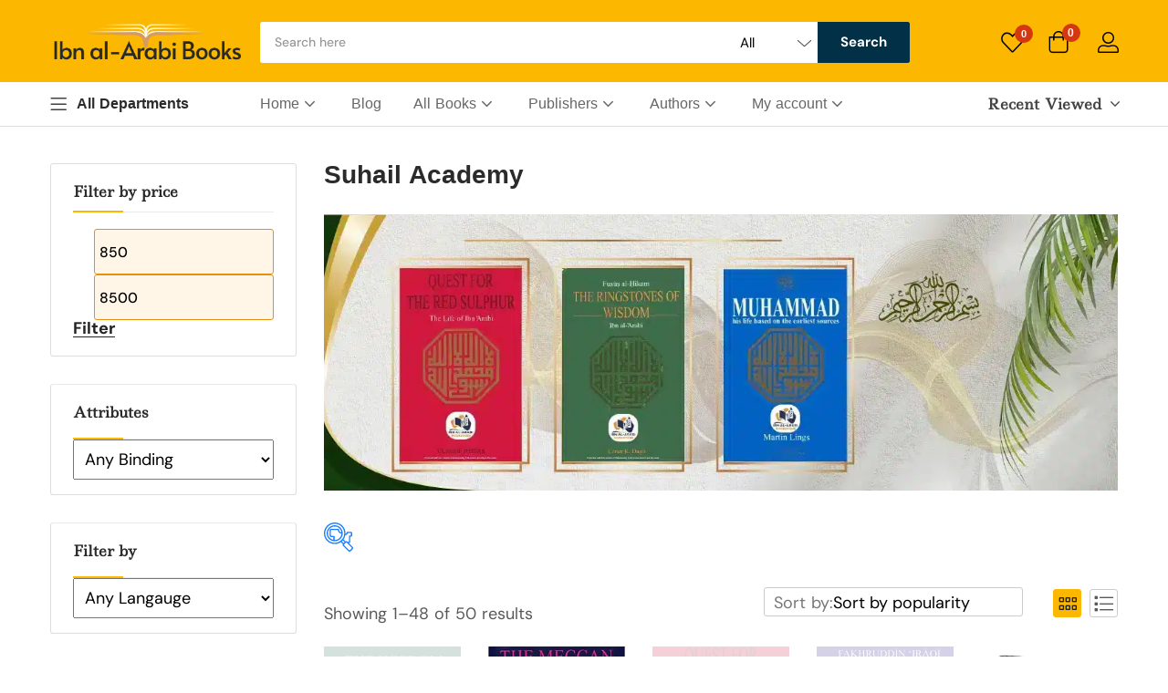

--- FILE ---
content_type: text/html; charset=UTF-8
request_url: https://ibnularabibooks.com/product-tag/suhail-academy/
body_size: 112525
content:
<!DOCTYPE html><html lang="en-US" prefix="og: https://ogp.me/ns#" class="no-js"><head><script data-no-optimize="1">var litespeed_docref=sessionStorage.getItem("litespeed_docref");litespeed_docref&&(Object.defineProperty(document,"referrer",{get:function(){return litespeed_docref}}),sessionStorage.removeItem("litespeed_docref"));</script> <meta charset="UTF-8" /><meta name="viewport" content="width=device-width, initial-scale=1" /><link rel="profile" href="//gmpg.org/xfn/11" /> <script type="litespeed/javascript">document.documentElement.className=document.documentElement.className+' yes-js js_active js'</script> <script type="litespeed/javascript">(function(s,e,n,d,er){s.Sender=er;s[er]=s[er]||function(){(s[er].q=s[er].q||[]).push(arguments)},s[er].l=1*new Date();var a=e.createElement(n),m=e.getElementsByTagName(n)[0];a.async=1;a.src=d;m.parentNode.insertBefore(a,m)})(window,document,'script','https://cdn.sender.net/accounts_resources/universal.js','sender');sender('4423727d7b2993')</script> <script type="litespeed/javascript">sender('trackVisitors')</script> <script id="sender-track-cart"></script> <script id="sender-update-cart"></script> <meta name="generator" content="Sender.net 2.10.8"/> <script type="litespeed/javascript">window._wca=window._wca||[]</script> <title>Suhail Academy Archives &ndash; Ibn Al-Arabi Books</title><meta name="robots" content="follow, noindex"/><meta property="og:locale" content="en_US" /><meta property="og:type" content="article" /><meta property="og:title" content="Suhail Academy Archives &ndash; Ibn Al-Arabi Books" /><meta property="og:description" content="&lt;p&gt;&lt;a href=&quot;https://ibnularabibooks.com/wp-content/uploads/2023/04/Suhail-academy-banner.webp&quot;&gt;&lt;img class=&quot;alignnone wp-image-9987 size-full&quot; src=&quot;https://ibnularabibooks.com/wp-content/uploads/2023/04/Suhail-academy-banner.webp&quot; alt=&quot;&quot; width=&quot;1150&quot; height=&quot;400&quot; /&gt;&lt;/a&gt;&lt;/p&gt;" /><meta property="og:url" content="https://ibnularabibooks.com/product-tag/suhail-academy/" /><meta property="og:site_name" content="Ibn al-Arabi Books" /><meta property="article:publisher" content="https://www.facebook.com/ibnularabifoundation" /><meta property="fb:admins" content="778728140" /><meta property="og:image" content="https://ibnularabibooks.com/wp-content/uploads/2025/04/Ibn-al-Arabi-Books.com-image.jpg" /><meta property="og:image:secure_url" content="https://ibnularabibooks.com/wp-content/uploads/2025/04/Ibn-al-Arabi-Books.com-image.jpg" /><meta property="og:image:width" content="1920" /><meta property="og:image:height" content="1080" /><meta property="og:image:alt" content="Ibn al-Arabi Book introduction" /><meta property="og:image:type" content="image/jpeg" /><meta name="twitter:card" content="summary_large_image" /><meta name="twitter:title" content="Suhail Academy Archives &ndash; Ibn Al-Arabi Books" /><meta name="twitter:description" content="&lt;p&gt;&lt;a href=&quot;https://ibnularabibooks.com/wp-content/uploads/2023/04/Suhail-academy-banner.webp&quot;&gt;&lt;img class=&quot;alignnone wp-image-9987 size-full&quot; src=&quot;https://ibnularabibooks.com/wp-content/uploads/2023/04/Suhail-academy-banner.webp&quot; alt=&quot;&quot; width=&quot;1150&quot; height=&quot;400&quot; /&gt;&lt;/a&gt;&lt;/p&gt;" /><meta name="twitter:image" content="https://ibnularabibooks.com/wp-content/uploads/2025/04/Ibn-al-Arabi-Books.com-image.jpg" /> <script type="application/ld+json" class="rank-math-schema-pro">{"@context":"https://schema.org","@graph":[{"@type":"Organization","@id":"https://ibnularabibooks.com/#organization","name":"Ibn al-Arabi Foundation","sameAs":["https://www.facebook.com/ibnularabifoundation","https://www.youtube.com/channel/UCCStMBxzSXMWdx5wMwHFHbQ","https://www.instagram.com/ibnularabifoundation/","https://www.pinterest.com/abrarshahi/"]},{"@type":"WebSite","@id":"https://ibnularabibooks.com/#website","url":"https://ibnularabibooks.com","name":"Ibn al-Arabi Books","alternateName":"IAB","publisher":{"@id":"https://ibnularabibooks.com/#organization"},"inLanguage":"en-US"},{"@type":"BreadcrumbList","@id":"https://ibnularabibooks.com/product-tag/suhail-academy/#breadcrumb","itemListElement":[{"@type":"ListItem","position":"1","item":{"@id":"https://ibnularabibooks.com","name":"Home"}},{"@type":"ListItem","position":"2","item":{"@id":"https://ibnularabibooks.com/shop/","name":"Shop"}},{"@type":"ListItem","position":"3","item":{"@id":"https://ibnularabibooks.com/product-tag/suhail-academy/","name":"Products tagged &ldquo;Suhail Academy&rdquo;"}}]},{"@type":"CollectionPage","@id":"https://ibnularabibooks.com/product-tag/suhail-academy/#webpage","url":"https://ibnularabibooks.com/product-tag/suhail-academy/","name":"Suhail Academy Archives &ndash; Ibn Al-Arabi Books","isPartOf":{"@id":"https://ibnularabibooks.com/#website"},"inLanguage":"en-US","breadcrumb":{"@id":"https://ibnularabibooks.com/product-tag/suhail-academy/#breadcrumb"}}]}</script> <link rel='dns-prefetch' href='//stats.wp.com' /><link rel='dns-prefetch' href='//fonts.googleapis.com' /><link rel='dns-prefetch' href='//fonts.gstatic.com' /><link rel='dns-prefetch' href='//ajax.googleapis.com' /><link rel='dns-prefetch' href='//apis.google.com' /><link rel='dns-prefetch' href='//google-analytics.com' /><link rel='dns-prefetch' href='//www.google-analytics.com' /><link rel='dns-prefetch' href='//ssl.google-analytics.com' /><link rel='dns-prefetch' href='//youtube.com' /><link rel='dns-prefetch' href='//s.gravatar.com' /><link rel="alternate" type="application/rss+xml" title="Ibn al-Arabi Books &raquo; Feed" href="https://ibnularabibooks.com/feed/" /><link rel="alternate" type="application/rss+xml" title="Ibn al-Arabi Books &raquo; Comments Feed" href="https://ibnularabibooks.com/comments/feed/" /><link rel="alternate" type="application/rss+xml" title="Ibn al-Arabi Books &raquo; Suhail Academy Tag Feed" href="https://ibnularabibooks.com/product-tag/suhail-academy/feed/" /><style id='wp-img-auto-sizes-contain-inline-css' type='text/css'>img:is([sizes=auto i],[sizes^="auto," i]){contain-intrinsic-size:3000px 1500px}
/*# sourceURL=wp-img-auto-sizes-contain-inline-css */</style><style id="litespeed-ccss">:root{--woof-sd-ie-sw_vertex_enabled_bg_color:#79b8ff;--woof-sd-ie-sw_vertex_enabled_bg_image:url();--woof-sd-ie-sw_vertex_enabled_border_color:#79b8ff;--woof-sd-ie-sw_vertex_enabled_border_style:solid;--woof-sd-ie-sw_vertex_disabled_bg_color:#ffffff;--woof-sd-ie-sw_vertex_disabled_bg_image:url();--woof-sd-ie-sw_vertex_disabled_border_color:#ffffff;--woof-sd-ie-sw_vertex_disabled_border_style:solid;--woof-sd-ie-sw_vertex_border_width:1px;--woof-sd-ie-sw_substrate_enabled_bg_color:#c8e1ff;--woof-sd-ie-sw_substrate_enabled_bg_image:url();--woof-sd-ie-sw_substrate_enabled_border_color:#c8e1ff;--woof-sd-ie-sw_substrate_enabled_border_style:solid;--woof-sd-ie-sw_substrate_disabled_bg_color:#9a9999;--woof-sd-ie-sw_substrate_disabled_bg_image:url();--woof-sd-ie-sw_substrate_disabled_border_color:#9a9999;--woof-sd-ie-sw_substrate_disabled_border_style:solid;--woof-sd-ie-sw_substrate_border_width:1px;--woof-sd-ie-sw_vertex_size:20px;--woof-sd-ie-sw_vertex_border_radius:50%;--woof-sd-ie-sw_vertex_top:0;--woof-sd-ie-sw_substrate_width:34px;--woof-sd-ie-sw_substrate_height:14px;--woof-sd-ie-sw_substrate_border_radius:8px;--woof-sd-ie-sw_label_font_color:#6d6d6d;--woof-sd-ie-sw_label_font_size:16px;--woof-sd-ie-sw_label_font_weight:400;--woof-sd-ie-sw_label_line_height:23px;--woof-sd-ie-sw_label_font_family:inherit;--woof-sd-ie-sw_label_left:15px;--woof-sd-ie-sw_label_top:-16px;--woof-sd-ie-sw_margin_bottom:5px;--woof-sd-ie-sw_childs_left_shift:15px;--woof-sd-ie-sw_counter_show:inline-flex;--woof-sd-ie-sw_counter_width:14px;--woof-sd-ie-sw_counter_height:14px;--woof-sd-ie-sw_counter_side_padding:0;--woof-sd-ie-sw_counter_top:-2px;--woof-sd-ie-sw_counter_right:-3px;--woof-sd-ie-sw_counter_font_size:9px;--woof-sd-ie-sw_counter_font_family:consolas;--woof-sd-ie-sw_counter_font_weight:500;--woof-sd-ie-sw_counter_color:#477bff;--woof-sd-ie-sw_counter_bg_color:#ffffff;--woof-sd-ie-sw_counter_bg_image:url();--woof-sd-ie-sw_counter_border_width:1px;--woof-sd-ie-sw_counter_border_radius:50%;--woof-sd-ie-sw_counter_border_color:#477bff;--woof-sd-ie-sw_counter_border_style:solid}:root{--woocommerce:#720eec;--wc-green:#7ad03a;--wc-red:#a00;--wc-orange:#ffba00;--wc-blue:#2ea2cc;--wc-primary:#720eec;--wc-primary-text:#fcfbfe;--wc-secondary:#e9e6ed;--wc-secondary-text:#515151;--wc-highlight:#958e09;--wc-highligh-text:white;--wc-content-bg:#fff;--wc-subtext:#767676;--wc-form-border-color:rgba(32, 7, 7, 0.8);--wc-form-border-radius:4px;--wc-form-border-width:1px}.yith-wcwl-add-to-wishlist .yith-wcwl-add-button{display:flex;flex-direction:column;align-items:center}.yith-wcwl-add-to-wishlist svg.yith-wcwl-icon-svg{height:auto;width:25px;color:var(--add-to-wishlist-icon-color,#000)}.yith-wcwl-add-to-wishlist a.add_to_wishlist>.yith-wcwl-icon-svg{vertical-align:bottom}.yith-wcwl-add-to-wishlist{margin-top:10px}.yith-wcwl-add-button a.add_to_wishlist{margin:0;box-shadow:none;text-shadow:none}.yith-wcwl-add-button .add_to_wishlist svg.yith-wcwl-icon-svg{margin-right:5px}:root{--rounded-corners-radius:16px;--add-to-cart-rounded-corners-radius:16px;--color-headers-background:#F4F4F4;--feedback-duration:3s}:root{--rounded-corners-radius:16px;--add-to-cart-rounded-corners-radius:16px;--color-headers-background:#F4F4F4;--feedback-duration:3s}:root{--wp--preset--aspect-ratio--square:1;--wp--preset--aspect-ratio--4-3:4/3;--wp--preset--aspect-ratio--3-4:3/4;--wp--preset--aspect-ratio--3-2:3/2;--wp--preset--aspect-ratio--2-3:2/3;--wp--preset--aspect-ratio--16-9:16/9;--wp--preset--aspect-ratio--9-16:9/16;--wp--preset--color--black:#000000;--wp--preset--color--cyan-bluish-gray:#abb8c3;--wp--preset--color--white:#ffffff;--wp--preset--color--pale-pink:#f78da7;--wp--preset--color--vivid-red:#cf2e2e;--wp--preset--color--luminous-vivid-orange:#ff6900;--wp--preset--color--luminous-vivid-amber:#fcb900;--wp--preset--color--light-green-cyan:#7bdcb5;--wp--preset--color--vivid-green-cyan:#00d084;--wp--preset--color--pale-cyan-blue:#8ed1fc;--wp--preset--color--vivid-cyan-blue:#0693e3;--wp--preset--color--vivid-purple:#9b51e0;--wp--preset--gradient--vivid-cyan-blue-to-vivid-purple:linear-gradient(135deg,rgba(6,147,227,1) 0%,rgb(155,81,224) 100%);--wp--preset--gradient--light-green-cyan-to-vivid-green-cyan:linear-gradient(135deg,rgb(122,220,180) 0%,rgb(0,208,130) 100%);--wp--preset--gradient--luminous-vivid-amber-to-luminous-vivid-orange:linear-gradient(135deg,rgba(252,185,0,1) 0%,rgba(255,105,0,1) 100%);--wp--preset--gradient--luminous-vivid-orange-to-vivid-red:linear-gradient(135deg,rgba(255,105,0,1) 0%,rgb(207,46,46) 100%);--wp--preset--gradient--very-light-gray-to-cyan-bluish-gray:linear-gradient(135deg,rgb(238,238,238) 0%,rgb(169,184,195) 100%);--wp--preset--gradient--cool-to-warm-spectrum:linear-gradient(135deg,rgb(74,234,220) 0%,rgb(151,120,209) 20%,rgb(207,42,186) 40%,rgb(238,44,130) 60%,rgb(251,105,98) 80%,rgb(254,248,76) 100%);--wp--preset--gradient--blush-light-purple:linear-gradient(135deg,rgb(255,206,236) 0%,rgb(152,150,240) 100%);--wp--preset--gradient--blush-bordeaux:linear-gradient(135deg,rgb(254,205,165) 0%,rgb(254,45,45) 50%,rgb(107,0,62) 100%);--wp--preset--gradient--luminous-dusk:linear-gradient(135deg,rgb(255,203,112) 0%,rgb(199,81,192) 50%,rgb(65,88,208) 100%);--wp--preset--gradient--pale-ocean:linear-gradient(135deg,rgb(255,245,203) 0%,rgb(182,227,212) 50%,rgb(51,167,181) 100%);--wp--preset--gradient--electric-grass:linear-gradient(135deg,rgb(202,248,128) 0%,rgb(113,206,126) 100%);--wp--preset--gradient--midnight:linear-gradient(135deg,rgb(2,3,129) 0%,rgb(40,116,252) 100%);--wp--preset--font-size--small:13px;--wp--preset--font-size--medium:20px;--wp--preset--font-size--large:36px;--wp--preset--font-size--x-large:42px;--wp--preset--spacing--20:0.44rem;--wp--preset--spacing--30:0.67rem;--wp--preset--spacing--40:1rem;--wp--preset--spacing--50:1.5rem;--wp--preset--spacing--60:2.25rem;--wp--preset--spacing--70:3.38rem;--wp--preset--spacing--80:5.06rem;--wp--preset--shadow--natural:6px 6px 9px rgba(0, 0, 0, 0.2);--wp--preset--shadow--deep:12px 12px 50px rgba(0, 0, 0, 0.4);--wp--preset--shadow--sharp:6px 6px 0px rgba(0, 0, 0, 0.2);--wp--preset--shadow--outlined:6px 6px 0px -3px rgba(255, 255, 255, 1), 6px 6px rgba(0, 0, 0, 1);--wp--preset--shadow--crisp:6px 6px 0px rgba(0, 0, 0, 1)}.woof_container{padding-bottom:5px;margin-bottom:9px}.woof_container label{display:inline-block!important}ul.woof_list{margin:0!important;list-style:none!important}.woof_list li{list-style:none!important}.woof_block_html_items ul{margin-left:0!important}.woof_list label{vertical-align:middle;padding-top:4px;padding-bottom:4px;display:inline-block!important}.woof_auto_show{position:absolute;z-index:1001;width:100%}.woof_products_top_panel{overflow:hidden;line-height:32px;margin:5px 0 15px 0;display:none;position:relative;z-index:99;clear:both}.woof_container_overlay_item{display:none;color:red;padding:4px}.woof_show_auto_form{display:inline-block!important;margin-bottom:3px!important}.woof_show_auto_form{background:url(/wp-content/plugins/woocommerce-products-filter/img/magnifying-glass.svg);background-size:cover;width:32px;height:32px;display:inline-block;background-repeat:no-repeat}.woocommerce-ordering{position:relative;z-index:3}.woof_auto_show .woof_price_search_container{position:relative;z-index:1002}.woof_price_search_container .price_slider_amount .price_label{float:left!important;display:inline-block;text-align:right!important}ul.woof_list li{margin:0 3px 4px 3px}.woof .widget_price_filter .price_slider{margin-bottom:1em}.woof .widget_price_filter .price_slider_amount{text-align:right;line-height:2.4em;font-size:.8751em}.woof .widget_price_filter .price_slider_amount .button{font-size:1.15em;float:right!important}.woof .widget_price_filter .price_slider{margin-bottom:1em}.woof_overflow_hidden{overflow:hidden}.woof-padding-1{padding-left:12px!important}.woof_radio_label{margin-left:5px}.woof_radio_count{margin-left:2px}.woof_sid_flat_white{background:#fff;border:solid 1px #eee;padding:9px}.woof_auto_1_columns .woof_container{display:inline-block;vertical-align:top;width:100%;padding:5px;min-width:150px}input.woof_checkbox_term,input.woof_radio_term{vertical-align:middle}.woof_container_inner h4{margin-bottom:9px}.woof_container .woof_container_inner input[type="search"]{line-height:normal!important;border:solid 1px #eee}.woof_price_search_container .price_slider_amount .price_label{text-align:left!important}.woof .widget_price_filter .price_slider_amount .button{float:left}.woof .woof_wcga_label_hide,.woof_container_inner .woof_wcga_label_hide{display:none!important}ul.woof_list{padding-left:0!important;margin-left:0!important}.woof_price_search_container .price_slider_amount button.button{display:none}.woof_checkbox_sales_container{margin-bottom:4px}.woof_text_search_container .woof_text_search_go{display:block;width:20px;height:20px;margin-left:3px;background:url(/wp-content/plugins/woocommerce-products-filter/ext/by_text/assets/img/magnifying-glass2.svg);display:none;border:none!important;text-decoration:none!important;position:absolute;right:5px;top:5px;z-index:98}.woof_text_search_container .woof_container_inner{position:relative}.woof_husky_txt-input{width:100%;min-height:30px;margin-bottom:0!important}:root{--woof-sd-ie-ch_width:21px;--woof-sd-ie-ch_height:21px;--woof-sd-ie-ch_space:1px;--woof-sd-ie-ch_space_color:#ffffff;--woof-sd-ie-ch_text_top:0;--woof-sd-ie-ch_text_color:#6d6d6d;--woof-sd-ie-ch_hover_text_color:#333333;--woof-sd-ie-ch_selected_text_color:#000000;--woof-sd-ie-ch_font_size:15px;--woof-sd-ie-ch_font_family:inherit;--woof-sd-ie-ch_font_weight:400;--woof-sd-ie-ch_hover_font_weight:400;--woof-sd-ie-ch_selected_font_weight:400;--woof-sd-ie-ch_line_height:18px;--woof-sd-ie-ch_side_padding:0;--woof-sd-ie-ch_color:#ffffff;--woof-sd-ie-ch_hover_color:#79b8ff;--woof-sd-ie-ch_selected_color:#79b8ff;--woof-sd-ie-ch_image:url();--woof-sd-ie-ch_selected_image:url();--woof-sd-ie-ch_hover_image:url();--woof-sd-ie-ch_hover_scale:100;--woof-sd-ie-ch_selected_scale:100;--woof-sd-ie-ch_border_radius:0;--woof-sd-ie-ch_border_width:1px;--woof-sd-ie-ch_hover_border_width:1px;--woof-sd-ie-ch_selected_border_width:1px;--woof-sd-ie-ch_border_color:#79b8ff;--woof-sd-ie-ch_hover_border_color:#79b8ff;--woof-sd-ie-ch_selected_border_color:#79b8ff;--woof-sd-ie-ch_border_style:solid;--woof-sd-ie-ch_hover_border_style:solid;--woof-sd-ie-ch_selected_border_style:solid;--woof-sd-ie-ch_margin_right:9px;--woof-sd-ie-ch_margin_bottom:11px;--woof-sd-ie-ch_childs_left_shift:19px;--woof-sd-ie-ch_counter_show:inline-flex;--woof-sd-ie-ch_counter_width:14px;--woof-sd-ie-ch_counter_height:14px;--woof-sd-ie-ch_counter_side_padding:0;--woof-sd-ie-ch_counter_top:-2px;--woof-sd-ie-ch_counter_right:0;--woof-sd-ie-ch_counter_font_size:9px;--woof-sd-ie-ch_counter_font_family:consolas;--woof-sd-ie-ch_counter_font_weight:500;--woof-sd-ie-ch_counter_color:#477bff;--woof-sd-ie-ch_counter_bg_color:#ffffff;--woof-sd-ie-ch_counter_bg_image:url();--woof-sd-ie-ch_counter_border_width:1px;--woof-sd-ie-ch_counter_border_radius:50%;--woof-sd-ie-ch_counter_border_color:#477bff;--woof-sd-ie-ch_counter_border_style:solid}:root{--woof-sd-ie-rad_width:19px;--woof-sd-ie-rad_height:19px;--woof-sd-ie-rad_space:1px;--woof-sd-ie-rad_space_color:#ffffff;--woof-sd-ie-rad_text_top:0;--woof-sd-ie-rad_text_color:#6d6d6d;--woof-sd-ie-rad_hover_text_color:#333333;--woof-sd-ie-rad_selected_text_color:#000000;--woof-sd-ie-rad_font_size:14px;--woof-sd-ie-rad_font_family:inherit;--woof-sd-ie-rad_font_weight:400;--woof-sd-ie-rad_hover_font_weight:400;--woof-sd-ie-rad_selected_font_weight:400;--woof-sd-ie-rad_line_height:18px;--woof-sd-ie-rad_color:#ffffff;--woof-sd-ie-rad_hover_color:#79b8ff;--woof-sd-ie-rad_selected_color:#79b8ff;--woof-sd-ie-rad_image:url();--woof-sd-ie-rad_selected_image:url();--woof-sd-ie-rad_hover_image:url();--woof-sd-ie-rad_hover_scale:100;--woof-sd-ie-rad_selected_scale:100;--woof-sd-ie-rad_border_radius:50%;--woof-sd-ie-rad_border_width:1px;--woof-sd-ie-rad_hover_border_width:1px;--woof-sd-ie-rad_selected_border_width:1px;--woof-sd-ie-rad_border_color:#79b8ff;--woof-sd-ie-rad_hover_border_color:#79b8ff;--woof-sd-ie-rad_selected_border_color:#79b8ff;--woof-sd-ie-rad_border_style:solid;--woof-sd-ie-rad_hover_border_style:solid;--woof-sd-ie-rad_selected_border_style:solid;--woof-sd-ie-rad_margin_right:9px;--woof-sd-ie-rad_margin_bottom:11px;--woof-sd-ie-rad_childs_left_shift:19px;--woof-sd-ie-rad_counter_show:inline-flex;--woof-sd-ie-rad_counter_width:14px;--woof-sd-ie-rad_counter_height:14px;--woof-sd-ie-rad_counter_side_padding:0;--woof-sd-ie-rad_counter_top:-2px;--woof-sd-ie-rad_counter_right:0;--woof-sd-ie-rad_counter_font_size:9px;--woof-sd-ie-rad_counter_font_family:consolas;--woof-sd-ie-rad_counter_font_weight:500;--woof-sd-ie-rad_counter_color:#477bff;--woof-sd-ie-rad_counter_bg_color:#ffffff;--woof-sd-ie-rad_counter_bg_image:url();--woof-sd-ie-rad_counter_border_width:1px;--woof-sd-ie-rad_counter_border_radius:50%;--woof-sd-ie-rad_counter_border_color:#477bff;--woof-sd-ie-rad_counter_border_style:solid}:root{--woof-sd-ie-sw_vertex_enabled_bg_color:#79b8ff;--woof-sd-ie-sw_vertex_enabled_bg_image:url();--woof-sd-ie-sw_vertex_enabled_border_color:#79b8ff;--woof-sd-ie-sw_vertex_enabled_border_style:solid;--woof-sd-ie-sw_vertex_disabled_bg_color:#ffffff;--woof-sd-ie-sw_vertex_disabled_bg_image:url();--woof-sd-ie-sw_vertex_disabled_border_color:#ffffff;--woof-sd-ie-sw_vertex_disabled_border_style:solid;--woof-sd-ie-sw_vertex_border_width:1px;--woof-sd-ie-sw_substrate_enabled_bg_color:#c8e1ff;--woof-sd-ie-sw_substrate_enabled_bg_image:url();--woof-sd-ie-sw_substrate_enabled_border_color:#c8e1ff;--woof-sd-ie-sw_substrate_enabled_border_style:solid;--woof-sd-ie-sw_substrate_disabled_bg_color:#9a9999;--woof-sd-ie-sw_substrate_disabled_bg_image:url();--woof-sd-ie-sw_substrate_disabled_border_color:#9a9999;--woof-sd-ie-sw_substrate_disabled_border_style:solid;--woof-sd-ie-sw_substrate_border_width:1px;--woof-sd-ie-sw_vertex_size:20px;--woof-sd-ie-sw_vertex_border_radius:50%;--woof-sd-ie-sw_vertex_top:0;--woof-sd-ie-sw_substrate_width:34px;--woof-sd-ie-sw_substrate_height:14px;--woof-sd-ie-sw_substrate_border_radius:8px;--woof-sd-ie-sw_label_font_color:#6d6d6d;--woof-sd-ie-sw_label_font_size:16px;--woof-sd-ie-sw_label_font_weight:400;--woof-sd-ie-sw_label_line_height:23px;--woof-sd-ie-sw_label_font_family:inherit;--woof-sd-ie-sw_label_left:15px;--woof-sd-ie-sw_label_top:-16px;--woof-sd-ie-sw_margin_bottom:5px;--woof-sd-ie-sw_childs_left_shift:15px;--woof-sd-ie-sw_counter_show:inline-flex;--woof-sd-ie-sw_counter_width:14px;--woof-sd-ie-sw_counter_height:14px;--woof-sd-ie-sw_counter_side_padding:0;--woof-sd-ie-sw_counter_top:-2px;--woof-sd-ie-sw_counter_right:-3px;--woof-sd-ie-sw_counter_font_size:9px;--woof-sd-ie-sw_counter_font_family:consolas;--woof-sd-ie-sw_counter_font_weight:500;--woof-sd-ie-sw_counter_color:#477bff;--woof-sd-ie-sw_counter_bg_color:#ffffff;--woof-sd-ie-sw_counter_bg_image:url();--woof-sd-ie-sw_counter_border_width:1px;--woof-sd-ie-sw_counter_border_radius:50%;--woof-sd-ie-sw_counter_border_color:#477bff;--woof-sd-ie-sw_counter_border_style:solid}:root{--woof-sd-ie-clr_width:60px;--woof-sd-ie-clr_height:60px;--woof-sd-ie-clr_show_tooltip:none;--woof-sd-ie-clr_show_tooltip_count:block-inline;--woof-sd-ie-clr_color:#000000;--woof-sd-ie-clr_image:url();--woof-sd-ie-clr_hover_scale:110;--woof-sd-ie-clr_selected_scale:110;--woof-sd-ie-clr_border_radius:50%;--woof-sd-ie-clr_border_width:1px;--woof-sd-ie-clr_hover_border_width:1px;--woof-sd-ie-clr_selected_border_width:1px;--woof-sd-ie-clr_border_color:#79b8ff;--woof-sd-ie-clr_hover_border_color:#79b8ff;--woof-sd-ie-clr_selected_border_color:#79b8ff;--woof-sd-ie-clr_border_style:solid;--woof-sd-ie-clr_hover_border_style:dashed;--woof-sd-ie-clr_selected_border_style:dashed;--woof-sd-ie-clr_margin_right:9px;--woof-sd-ie-clr_margin_bottom:11px;--woof-sd-ie-clr_counter_show:inline-flex;--woof-sd-ie-clr_counter_width:14px;--woof-sd-ie-clr_counter_height:14px;--woof-sd-ie-clr_counter_side_padding:0;--woof-sd-ie-clr_counter_top:4px;--woof-sd-ie-clr_counter_right:0;--woof-sd-ie-clr_counter_font_size:9px;--woof-sd-ie-clr_counter_font_family:consolas;--woof-sd-ie-clr_counter_font_weight:500;--woof-sd-ie-clr_counter_color:#477bff;--woof-sd-ie-clr_counter_bg_color:#ffffff;--woof-sd-ie-clr_counter_bg_image:url();--woof-sd-ie-clr_counter_border_width:1px;--woof-sd-ie-clr_counter_border_radius:50%;--woof-sd-ie-clr_counter_border_color:#477bff;--woof-sd-ie-clr_counter_border_style:solid}:root{--woocommerce:#720eec;--wc-green:#7ad03a;--wc-red:#a00;--wc-orange:#ffba00;--wc-blue:#2ea2cc;--wc-primary:#720eec;--wc-primary-text:#fcfbfe;--wc-secondary:#e9e6ed;--wc-secondary-text:#515151;--wc-highlight:#958e09;--wc-highligh-text:white;--wc-content-bg:#fff;--wc-subtext:#767676;--wc-form-border-color:rgba(32, 7, 7, 0.8);--wc-form-border-radius:4px;--wc-form-border-width:1px}.woocommerce img,.woocommerce-page img{height:auto;max-width:100%}.woocommerce .woocommerce-result-count,.woocommerce-page .woocommerce-result-count{float:left}.woocommerce .woocommerce-ordering,.woocommerce-page .woocommerce-ordering{float:right}@media only screen and (max-width:768px){:root{--woocommerce:#720eec;--wc-green:#7ad03a;--wc-red:#a00;--wc-orange:#ffba00;--wc-blue:#2ea2cc;--wc-primary:#720eec;--wc-primary-text:#fcfbfe;--wc-secondary:#e9e6ed;--wc-secondary-text:#515151;--wc-highlight:#958e09;--wc-highligh-text:white;--wc-content-bg:#fff;--wc-subtext:#767676;--wc-form-border-color:rgba(32, 7, 7, 0.8);--wc-form-border-radius:4px;--wc-form-border-width:1px}}:root{--woocommerce:#720eec;--wc-green:#7ad03a;--wc-red:#a00;--wc-orange:#ffba00;--wc-blue:#2ea2cc;--wc-primary:#720eec;--wc-primary-text:#fcfbfe;--wc-secondary:#e9e6ed;--wc-secondary-text:#515151;--wc-highlight:#958e09;--wc-highligh-text:white;--wc-content-bg:#fff;--wc-subtext:#767676;--wc-form-border-color:rgba(32, 7, 7, 0.8);--wc-form-border-radius:4px;--wc-form-border-width:1px}.screen-reader-text{clip:rect(1px,1px,1px,1px);height:1px;overflow:hidden;position:absolute!important;width:1px;word-wrap:normal!important}.clear{clear:both}.woocommerce div.product{margin-bottom:0;position:relative}.woocommerce div.product span.price ins{background:inherit;font-weight:700;display:inline-block}.woocommerce div.product span.price del{opacity:.7;display:inline-block}.woocommerce span.onsale{min-height:3.236em;min-width:3.236em;padding:.202em;font-size:1em;font-weight:700;position:absolute;text-align:center;line-height:3.236;top:-.5em;left:-.5em;margin:0;border-radius:100%;background-color:#958e09;color:#fff;font-size:.857em;z-index:9}.woocommerce .woocommerce-result-count{margin:0 0 1em}.woocommerce .woocommerce-ordering{margin:0 0 1em}.woocommerce .woocommerce-ordering select{vertical-align:top}.woocommerce .star-rating{float:right;overflow:hidden;position:relative;height:1em;line-height:1;font-size:1em;width:5.4em;font-family:WooCommerce}.woocommerce .star-rating::before{content:"sssss";color:#cfc8d8;float:left;top:0;left:0;position:absolute}.woocommerce .star-rating span{overflow:hidden;float:left;top:0;left:0;position:absolute;padding-top:1.5em}.woocommerce .star-rating span::before{content:"SSSSS";top:0;position:absolute;left:0}.woocommerce .products .star-rating{display:block;margin:0 0 .5em;float:none}.woocommerce .widget_price_filter .price_slider{margin-bottom:1em}.woocommerce .widget_price_filter .price_slider_amount{text-align:right;line-height:2.4;font-size:.8751em}.woocommerce .widget_price_filter .price_slider_amount .button{font-size:1.15em;float:left}.woocommerce:where(body:not(.woocommerce-block-theme-has-button-styles)) a.button,.woocommerce:where(body:not(.woocommerce-block-theme-has-button-styles)) button.button,:where(body:not(.woocommerce-block-theme-has-button-styles)):where(:not(.edit-post-visual-editor)) .woocommerce button.button{font-size:100%;margin:0;line-height:1;position:relative;text-decoration:none;overflow:visible;padding:.618em 1em;font-weight:700;border-radius:3px;left:auto;color:#515151;background-color:#e9e6ed;border:0;display:inline-block;background-image:none;box-shadow:none;text-shadow:none}.woocommerce:where(body:not(.woocommerce-uses-block-theme)) div.product span.price{color:#958e09;font-size:1.25em}:root{--wvs-tick:url("data:image/svg+xml;utf8,%3Csvg filter='drop-shadow(0px 0px 2px rgb(0 0 0 / .8))' xmlns='http://www.w3.org/2000/svg' viewBox='0 0 30 30'%3E%3Cpath fill='none' stroke='%23ffffff' stroke-linecap='round' stroke-linejoin='round' stroke-width='4' d='M4 16L11 23 27 7'/%3E%3C/svg%3E");--wvs-cross:url("data:image/svg+xml;utf8,%3Csvg filter='drop-shadow(0px 0px 5px rgb(255 255 255 / .6))' xmlns='http://www.w3.org/2000/svg' width='72px' height='72px' viewBox='0 0 24 24'%3E%3Cpath fill='none' stroke='%23ff0000' stroke-linecap='round' stroke-width='0.6' d='M5 5L19 19M19 5L5 19'/%3E%3C/svg%3E");--wvs-single-product-item-width:30px;--wvs-single-product-item-height:30px;--wvs-single-product-item-font-size:16px}.label-wrap.wapl-diagonal-bar{top:0;width:100%;height:100%;position:absolute;overflow:hidden}.wapl-diagonal-bar .product-label{overflow:hidden;white-space:nowrap;position:absolute;left:-60px;top:20px;width:200px;color:#fff;text-align:center;padding:3px;-webkit-transform:rotate(-42deg);-moz-transform:rotate(-42deg);-ms-transform:rotate(-42deg);-o-transform:rotate(-42deg);transform:rotate(-42deg)}.wapl-diagonal-bar.wapl-alignright .product-label{float:right;right:-60px;left:inherit;top:20px;-webkit-transform:rotate(42deg);-moz-transform:rotate(42deg);-ms-transform:rotate(42deg);-o-transform:rotate(42deg);transform:rotate(42deg)}.wapl-diagonal-bar .label-green{background-color:#39a539}.label-wrap:not(.wapl-custom) .product-label{background-image:none!important}.wapl-custom{top:0;width:100%;height:100%;position:absolute;overflow:hidden}.wapl-custom .product-label{width:100%;height:100%;background-repeat:no-repeat;display:inline-block;position:relative}.wapl-custom.wapl-alignnone .product-label{background-position:top right}.onsale{display:none}.label-wrap.wapl-alignright{float:right}.label-wrap{z-index:99}:root{--blue:#007bff;--indigo:#6610f2;--purple:#6f42c1;--pink:#e83e8c;--red:#dc3545;--orange:#fd7e14;--yellow:#ffc107;--green:#28a745;--teal:#20c997;--cyan:#17a2b8;--white:#fff;--gray:#6c757d;--gray-dark:#343a40;--primary:#007bff;--secondary:#6c757d;--success:#28a745;--info:#17a2b8;--warning:#ffc107;--danger:#dc3545;--light:#f8f9fa;--dark:#343a40;--breakpoint-xs:0;--breakpoint-sm:576px;--breakpoint-md:768px;--breakpoint-lg:992px;--breakpoint-xl:1200px;--font-family-sans-serif:-apple-system, BlinkMacSystemFont, "Segoe UI", Roboto, "Helvetica Neue", Arial, "Noto Sans", sans-serif, "Apple Color Emoji", "Segoe UI Emoji", "Segoe UI Symbol", "Noto Color Emoji";--font-family-monospace:SFMono-Regular, Menlo, Monaco, Consolas, "Liberation Mono", "Courier New", monospace}*,*::before,*::after{box-sizing:border-box}html{font-family:sans-serif;line-height:1.15;-webkit-text-size-adjust:100%}aside,figure,header,nav,section{display:block}body{margin:0;font-family:-apple-system,BlinkMacSystemFont,"Segoe UI",Roboto,"Helvetica Neue",Arial,"Noto Sans",sans-serif,"Apple Color Emoji","Segoe UI Emoji","Segoe UI Symbol","Noto Color Emoji";font-size:1rem;font-weight:400;line-height:1.5;color:#212529;text-align:left;background-color:#fff}h1,h2,h3,h4{margin-top:0;margin-bottom:.5rem}p{margin-top:0;margin-bottom:1rem}ul{margin-top:0;margin-bottom:1rem}ul ul{margin-bottom:0}b,strong{font-weight:bolder}a{color:#007bff;text-decoration:none;background-color:#fff0}figure{margin:0 0 1rem}img{vertical-align:middle;border-style:none}svg{overflow:hidden;vertical-align:middle}label{display:inline-block;margin-bottom:.5rem}button{border-radius:0}input,button,select{margin:0;font-family:inherit;font-size:inherit;line-height:inherit}button,input{overflow:visible}button,select{text-transform:none}select{word-wrap:normal}button,[type="button"],[type="submit"]{-webkit-appearance:button}button::-moz-focus-inner,[type="button"]::-moz-focus-inner,[type="submit"]::-moz-focus-inner{padding:0;border-style:none}input[type="radio"],input[type="checkbox"]{box-sizing:border-box;padding:0}[type="search"]{outline-offset:-2px;-webkit-appearance:none}[type="search"]::-webkit-search-decoration{-webkit-appearance:none}::-webkit-file-upload-button{font:inherit;-webkit-appearance:button}h1,h2,h3,h4{margin-bottom:.5rem;font-weight:500;line-height:1.2}h1{font-size:2.5rem}h2{font-size:2rem}h3{font-size:1.75rem}h4{font-size:1.5rem}.container{width:100%;padding-right:15px;padding-left:15px;margin-right:auto;margin-left:auto}@media (min-width:576px){.container{max-width:540px}}@media (min-width:768px){.container{max-width:720px}}@media (min-width:992px){.container{max-width:960px}}@media (min-width:1200px){.container{max-width:1140px}}.row{display:-ms-flexbox;display:flex;-ms-flex-wrap:wrap;flex-wrap:wrap;margin-right:-15px;margin-left:-15px}.col-12,.col-xl-3,.col-xl-9{position:relative;width:100%;padding-right:15px;padding-left:15px}.col-12{-ms-flex:0 0 100%;flex:0 0 100%;max-width:100%}@media (min-width:1200px){.col-xl-3{-ms-flex:0 0 25%;flex:0 0 25%;max-width:25%}.col-xl-9{-ms-flex:0 0 75%;flex:0 0 75%;max-width:75%}}.form-control{display:block;width:100%;height:calc(1.5em + 0.75rem + 2px);padding:.375rem .75rem;font-size:1rem;font-weight:400;line-height:1.5;color:#495057;background-color:#fff;background-clip:padding-box;border:1px solid #ced4da;border-radius:.25rem}.form-control::-ms-expand{background-color:#fff0;border:0}.form-control::-webkit-input-placeholder{color:#6c757d;opacity:1}.form-control::-moz-placeholder{color:#6c757d;opacity:1}.form-control:-ms-input-placeholder{color:#6c757d;opacity:1}.form-control::-ms-input-placeholder{color:#6c757d;opacity:1}.form-group{margin-bottom:1rem}.btn{display:inline-block;font-weight:400;color:#212529;text-align:center;vertical-align:middle;background-color:#fff0;border:1px solid #fff0;padding:.375rem .75rem;font-size:1rem;line-height:1.5;border-radius:.25rem}.btn-sm{padding:.25rem .5rem;font-size:.875rem;line-height:1.5;border-radius:.2rem}.dropdown{position:relative}.dropdown-toggle{white-space:nowrap}.dropdown-toggle::after{display:inline-block;margin-left:.255em;vertical-align:.255em;content:"";border-top:.3em solid;border-right:.3em solid #fff0;border-bottom:0;border-left:.3em solid #fff0}.dropdown-menu{position:absolute;top:100%;left:0;z-index:1000;display:none;float:left;min-width:10rem;padding:.5rem 0;margin:.125rem 0 0;font-size:1rem;color:#212529;text-align:left;list-style:none;background-color:#fff;background-clip:padding-box;border:1px solid rgb(0 0 0/.15);border-radius:.25rem}.input-group{position:relative;display:-ms-flexbox;display:flex;-ms-flex-wrap:wrap;flex-wrap:wrap;-ms-flex-align:stretch;align-items:stretch;width:100%}.input-group>.form-control{position:relative;-ms-flex:1 1 auto;flex:1 1 auto;width:1%;margin-bottom:0}.input-group>.form-control:not(:last-child){border-top-right-radius:0;border-bottom-right-radius:0}.nav{display:-ms-flexbox;display:flex;-ms-flex-wrap:wrap;flex-wrap:wrap;padding-left:0;margin-bottom:0;list-style:none}.navbar{position:relative;display:-ms-flexbox;display:flex;-ms-flex-wrap:wrap;flex-wrap:wrap;-ms-flex-align:center;align-items:center;-ms-flex-pack:justify;justify-content:space-between;padding:.5rem 1rem}.navbar-nav{display:-ms-flexbox;display:flex;-ms-flex-direction:column;flex-direction:column;padding-left:0;margin-bottom:0;list-style:none}.navbar-nav .dropdown-menu{position:static;float:none}.clearfix::after{display:block;clear:both;content:""}.d-none{display:none!important}.d-flex{display:-ms-flexbox!important;display:flex!important}@media (min-width:1200px){.d-xl-none{display:none!important}.d-xl-block{display:block!important}}.flex-row{-ms-flex-direction:row!important;flex-direction:row!important}.flex-column{-ms-flex-direction:column!important;flex-direction:column!important}.justify-content-end{-ms-flex-pack:end!important;justify-content:flex-end!important}.w-auto{width:auto!important}:root{--direction-multiplier:1}.elementor-screen-only,.screen-reader-text{height:1px;margin:-1px;overflow:hidden;padding:0;position:absolute;top:-10000em;width:1px;clip:rect(0,0,0,0);border:0}.elementor *,.elementor :after,.elementor :before{box-sizing:border-box}.elementor a{box-shadow:none;text-decoration:none}.elementor img{border:none;border-radius:0;box-shadow:none;height:auto;max-width:100%}.elementor-widget-wrap .elementor-element.elementor-widget__width-initial{max-width:100%}.elementor-element{--flex-direction:initial;--flex-wrap:initial;--justify-content:initial;--align-items:initial;--align-content:initial;--gap:initial;--flex-basis:initial;--flex-grow:initial;--flex-shrink:initial;--order:initial;--align-self:initial;align-self:var(--align-self);flex-basis:var(--flex-basis);flex-grow:var(--flex-grow);flex-shrink:var(--flex-shrink);order:var(--order)}.elementor-element:where(.e-con-full,.elementor-widget){align-content:var(--align-content);align-items:var(--align-items);flex-direction:var(--flex-direction);flex-wrap:var(--flex-wrap);gap:var(--row-gap) var(--column-gap);justify-content:var(--justify-content)}:root{--page-title-display:block}.elementor-section{position:relative}.elementor-section .elementor-container{display:flex;margin-left:auto;margin-right:auto;position:relative}@media (max-width:1024px){.elementor-section .elementor-container{flex-wrap:wrap}}.elementor-section.elementor-section-boxed>.elementor-container{max-width:1140px}.elementor-widget-wrap{align-content:flex-start;flex-wrap:wrap;position:relative;width:100%}.elementor:not(.elementor-bc-flex-widget) .elementor-widget-wrap{display:flex}.elementor-widget-wrap>.elementor-element{width:100%}.elementor-widget{position:relative}.elementor-widget:not(:last-child){margin-bottom:var(--kit-widget-spacing,20px)}.elementor-column{display:flex;min-height:1px;position:relative}.elementor-column-gap-default>.elementor-column>.elementor-element-populated{padding:10px}@media (min-width:768px){.elementor-column.elementor-col-33{width:33.333%}}@media (max-width:767px){.elementor-column{width:100%}}@media (prefers-reduced-motion:no-preference){html{scroll-behavior:smooth}}:root{--link-color:#666;--link-color-2:#f5f5f5;--link-color-3:#444;--link-color-4:#2b2b2b;--link-color-5:#ededed;--link-color-6:#232323;--link-color-8:#ccc;--link-color-9:#ccc;--link-color-10:#eee;--link-color-11:#e2e2e2;--link-color-12:#d0d0d0;--link-color-13:#595959;--link-color-14:#555;--link-color-15:#fcb903;--link-color-16:#373737;--link-color-17:#888;--link-color-18:#333;--link-color-19:#777;--link-color-20:#0b132b;--feature-color:#6daa03;--border-color:#e0e0e0;--border-color-2:#eaeaea;--border-color-3:#ddd;--border-color-4:#e5e5e5;--border-color-5:#e8e8e8;--white-color:#fff;--black-color:#000;--price-color:#d43811;--rating-color:#ffce01;--red-color:#d43811}.clearfix::after{display:block;clear:both;content:""}html{font-size:14px}body{font-family:var(--tb-text-primary-font);font-size:14px;font-weight:400;line-height:24px;color:var(--link-color);overflow-x:hidden;background:var(--tb-theme-body)}.wrapper-container{position:relative;overflow:hidden}.form-control,form input:not([type="file"]){height:45px;background:var(--white-color);border:1px solid var(--border-color);-webkit-box-shadow:none;box-shadow:none}@media (max-width:1199px){.form-control,form input:not([type="file"]){font-size:16px}}::-webkit-input-placeholder{color:#999!important}:-ms-input-placeholder{color:#999!important}::placeholder{color:#999!important}input,button,select{font-family:inherit;font-size:inherit;line-height:inherit}input,button{border-radius:3px;-webkit-border-radius:3px;-moz-border-radius:3px;-ms-border-radius:3px;-o-border-radius:3px}a{color:var(--link-color-3);text-decoration:none}@media all and (-ms-high-contrast:none),(-ms-high-contrast:active){body.woocommerce .products .star-rating,.woocommerce .product .star-rating,.woocommerce .star-rating{width:76px!important}}h1,h2,h3{margin-top:23px;margin-bottom:11.5px;color:var(--link-color-4)}.woocommerce button.button{border:0;padding:0 15px;font-weight:700;line-height:45px;font-size:16px;background:var(--tb-theme-color);color:var(--link-color-6);display:inline-block;letter-spacing:0;text-align:center}@media (min-width:1200px){.container{width:1200px;max-width:1200px}}.woof_container input[type="checkbox"]:not(.woof_color_term){display:none}.woof_container input[type="checkbox"]:not(.woof_color_term)+label{display:table}.woof_container input[type="checkbox"]:not(.woof_color_term)+label:before{content:"";speak:none;font-style:normal;font-weight:400;font-family:"tb-icon"}.woof_container input[type="checkbox"]:not(.woof_color_term)+label:before{background:var(--white-color);color:var(--tb-theme-color);width:24px;line-height:22px;text-align:center;border:1px solid var(--link-color-8);font-weight:700;display:inline-block;margin-right:10px;margin-left:0;font-size:0;vertical-align:middle;border-radius:3px;-webkit-border-radius:3px;-moz-border-radius:3px;-ms-border-radius:3px;-o-border-radius:3px}.elementor-widget-tbay-nav-menu .tbay-horizontal .navbar-nav .dropdown-menu li>a,.menu-canvas-content .tbay-vertical .navbar-nav>li>a,body .widget_product_categories .product-categories a,body .widget_product_categories ul a,ul.woof_list>li>label:not(.woof_checkbox_label){color:var(--link-color-4);display:initial;position:relative;background:linear-gradient(to bottom,var(--link-color-3)0,var(--link-color-16) 98%);-webkit-background-size:0 1px;-moz-background-size:0 1px;-ms-background-size:0 1px;-o-background-size:0 1px;background-size:0 1px;background-repeat:no-repeat;background-position:left 100%}.tbay-search-form .btn{border-radius:0;-webkit-border-radius:0;-moz-border-radius:0;-ms-border-radius:0;-o-border-radius:0}.tbay-search-form .form-group{margin-bottom:0}.tbay-search-form .form-group .input-group{width:100%;border:0;background:var(--white-color);max-width:100%}.tbay-search-form .select-category{background-color:#fff0;border:0;padding:0;font-size:inherit;line-height:42px;border-radius:0;-webkit-border-radius:0;-moz-border-radius:0;-ms-border-radius:0;-o-border-radius:0;max-width:50%}.tbay-search-form .select-category.input-group-addon{color:var(--link-color-6);border-radius:0;-webkit-border-radius:0;-moz-border-radius:0;-ms-border-radius:0;-o-border-radius:0}.tbay-search-form .select-category>select{border:0;border-radius:0;-webkit-border-radius:0;-moz-border-radius:0;-ms-border-radius:0;-o-border-radius:0;height:42px;color:var(--black-color);padding:0;background:#fff0 url(/wp-content/themes/aora/images/arrow-down-1.png)no-repeat scroll 127px center;padding:0 15px;font-size:15px;position:relative;-webkit-appearance:none;-moz-appearance:none;-o-appearance:none;-ms-appearance:none;appearance:none;margin-right:0;margin-top:0;width:160px}.tbay-search-form .tbay-search{padding:0 0 0 15px;border:0;height:47px;float:none;font-size:14px;background:#fff0;min-width:200px;-webkit-box-shadow:none;box-shadow:none;display:inline-block;vertical-align:middle}@media (max-width:1199px){.tbay-search-form .tbay-search{font-size:16px}}.tbay-search-form .button-search{background:#fff0}.tbay-search-form .button-search:not(.icon){font-size:15px;border:0;line-height:47px;padding:0 20px;font-weight:700;color:var(--white-color);letter-spacing:0;float:right;display:flex;align-items:center;background:#fff0;border-radius:0 3px 3px 0;-webkit-border-radius:0 3px 3px 0;-moz-border-radius:0 3px 3px 0;-ms-border-radius:0 3px 3px 0;-o-border-radius:0 3px 3px 0}.tbay-search-form .button-group{padding:0;border:0;background-color:var(--tb-color-second);position:relative;z-index:10}.tbay-search-form .button-group:before{content:"";speak:none;font-style:normal;font-weight:400;font-family:"tb-icon"}.tbay-search-form .button-group:before{font-size:18px;color:var(--white-color);position:absolute;left:0;top:0;width:100%;height:100%;display:flex;align-items:center;justify-content:center;visibility:hidden;opacity:0;z-index:111}.aora-ajax-search .aora-search-results{position:static}.tbay-preloader{position:absolute;line-height:42px;right:100%;left:auto;top:0;text-align:center;width:40px;opacity:0;visibility:hidden}.tbay-preloader:before{content:"";speak:none;font-style:normal;font-weight:400;font-family:"tb-icon"}.tbay-preloader:before{font-size:14px}#tbay-header{margin:0;padding:0;z-index:1001;background:var(--white-color);position:relative}.top-wishlist .count_wishlist{position:absolute;background:var(--red-color);color:var(--white-color);border-radius:12px;-webkit-border-radius:12px;-moz-border-radius:12px;-ms-border-radius:12px;-o-border-radius:12px;min-width:20px;padding:0 2px;line-height:20px;font-size:12px;top:0;right:auto;left:13px;font-weight:400;text-align:center}#nav-cover{position:absolute;top:100%;left:0;width:100%;height:0;background:#000;opacity:0;-webkit-transform:translate3d(0,0,0);-moz-transform:translate3d(0,0,0);-ms-transform:translate3d(0,0,0);-o-transform:translate3d(0,0,0);transform:translate3d(0,0,0);z-index:1000;visibility:hidden}.tbay-element.header-icon a{display:flex;align-items:center;justify-content:center;line-height:44px;height:44px;position:relative}.tbay-element.header-icon a i{font-size:21px}.width-auto-yes{width:auto!important}.elementor-widget-tbay-nav-menu.width-auto-yes{position:relative!important}#tbay-header .elementor-widget-wrap>.elementor-element.elementor-widget-tbay-search-form,#tbay-header .elementor-widget-wrap>.elementor-element.elementor-widget-tbay-nav-menu{width:100%;max-width:100%}.tbay-login{position:relative}.tbay-login>a i{vertical-align:middle}.elementor-widget-tbay-nav-menu .tbay-treevertical-lv1>.navbar-nav{list-style:none;padding:0;margin:0}.elementor-widget-tbay-nav-menu .tbay-treevertical-lv1>.navbar-nav>li>a{display:block;font-size:16px;font-weight:500;color:var(--link-color-4);padding:0 20px;line-height:44px;border-bottom:1px solid var(--border-color-3)}.elementor-widget-tbay-nav-menu .tbay-treevertical-lv1>.navbar-nav>li:last-child a{border:0}.menu{padding:0;margin:0}.menu li{list-style:none}.elementor-widget-tbay-nav-menu .tbay-horizontal .navbar-nav{float:none;width:100%;padding:0;position:unset;z-index:999}.elementor-widget-tbay-nav-menu .tbay-horizontal .navbar-nav>li{display:inline-block;position:static}.elementor-widget-tbay-nav-menu .tbay-horizontal .navbar-nav>li>a{padding:5px 0 8px;margin:0 16px 0 17px;line-height:50px;position:relative;background:#fff0;color:var(--link-color);font-weight:400;z-index:10;display:inherit;font-size:16px}.elementor-widget-tbay-nav-menu .tbay-horizontal .navbar-nav>li>a:after{content:"";display:block;width:0;height:3px;background:var(--tb-theme-color);position:absolute;left:0;right:auto;bottom:-1px}.elementor-widget-tbay-nav-menu .tbay-horizontal .navbar-nav>li.menu-item-has-children .caret:before{content:"";speak:none;font-style:normal;font-weight:400;font-family:"tb-icon"}.elementor-widget-tbay-nav-menu .tbay-horizontal .navbar-nav>li.menu-item-has-children .caret:before{font-size:22px;line-height:inherit;vertical-align:middle;display:inline-block;margin-left:-5px;margin-right:0;font-weight:500}.elementor-widget-tbay-nav-menu .tbay-horizontal .navbar-nav>li.menu-item-has-children a:after{bottom:0}.elementor-widget-tbay-nav-menu .tbay-horizontal .navbar-nav>li.aligned-left{position:relative}.elementor-widget-tbay-nav-menu .tbay-horizontal .navbar-nav>li.aligned-left .dropdown-menu{left:18px;right:auto}.elementor-widget-tbay-nav-menu .tbay-horizontal .navbar-nav>li.menu-item-has-children .dropdown-menu{padding:20px 0;border:0}.elementor-widget-tbay-nav-menu .tbay-horizontal .navbar-nav>li.menu-item-has-children .dropdown-menu>li{margin:0;padding:3px 30px}.elementor-widget-tbay-nav-menu .tbay-horizontal .navbar-nav>li.menu-item-has-children .dropdown-menu>li>a{line-height:20px}.elementor-widget-tbay-nav-menu .tbay-horizontal .navbar-nav .dropdown{position:relative}.elementor-widget-tbay-nav-menu .tbay-horizontal .navbar-nav .dropdown-menu{display:block;visibility:hidden;padding:0;min-width:250px;opacity:0;-webkit-transform-origin:0 0;-moz-transform-origin:0 0;-ms-transform-origin:0 0;transform-origin:0 0;border-radius:0;-webkit-border-radius:0;-moz-border-radius:0;-ms-border-radius:0;-o-border-radius:0;-webkit-box-shadow:none;box-shadow:none;margin:0;border:0;position:absolute;left:15px;right:auto;top:100%;background:var(--white-color);width:calc(100% - 30px)}.elementor-widget-tbay-nav-menu .tbay-horizontal .navbar-nav .dropdown-menu li{padding:3px 0;margin:0}.elementor-widget-tbay-nav-menu .tbay-horizontal .navbar-nav .dropdown-menu li>a{line-height:20px;padding:0;font-size:14px}.elementor-widget-tbay-nav-menu .tbay-horizontal .navbar-nav .text-label{font-size:12px;padding:0 4px;background:#00b67a;color:var(--white-color);position:absolute;font-weight:400;left:auto;right:-20px;top:3px;line-height:18px;min-width:38px}.text-label{line-height:18px;padding:0 6px;background-color:#ca0815;color:var(--white-color);font-size:12px;text-align:center}.btn-canvas-menu i{display:inline-block;vertical-align:middle}.element-menu-canvas .menu-canvas-content{position:fixed;top:0;bottom:0;right:0;left:auto;display:-webkit-box;display:-ms-flexbox;display:flex;-webkit-box-orient:vertical;-webkit-box-direction:normal;-ms-flex-direction:column;flex-direction:column;-ms-flex-preferred-size:auto;flex-basis:auto;width:100%;max-width:300px;z-index:10002;background-color:var(--white-color);padding:33px 0;height:auto;overflow-y:visible;-webkit-transform:translate3d(370px,0,0);transform:translate3d(370px,0,0)}.element-menu-canvas .canvas-overlay-wrapper{position:fixed;top:0;left:0;right:auto;width:100%;height:100%;z-index:1001;opacity:1;visibility:hidden;background-color:rgb(0 0 0/.7)}.canvas-position-left .element-menu-canvas .menu-canvas-content{left:0;right:auto;-webkit-transform:translate3d(-370px,0,0);transform:translate3d(-370px,0,0)}.element-menu-canvas .menu-canvas-content .canvas-close-tab{font-size:27px;height:20px;padding:0 24px}.element-menu-canvas .menu-canvas-content .toggle-canvas-title{padding:0 24px 25px;font-size:24px;line-height:30px;font-weight:600;margin-top:47px;margin-bottom:29px}.canvas-menu-btn-wrapper>a{display:-ms-flexbox;display:flex;-ms-flex-wrap:wrap;flex-wrap:wrap;align-items:center}.canvas-menu-btn-wrapper>a.menu-click.btn-canvas-menu{display:flex}.toggle-canvas-icon-title{line-height:1}.menu-canvas-content .tbay-vertical .navbar-nav{list-style:none;padding:0;margin:0}.menu-canvas-content .tbay-vertical .navbar-nav>li>a{display:initial;padding:0;line-height:32px;font-size:16px;font-weight:500;border-bottom:0}.menu-canvas-content .tbay-vertical .navbar-nav>li{padding:9px 24px;position:relative}.menu-canvas-content .tbay-vertical .navbar-nav>li.level-0:before{content:"";position:absolute;top:0;left:24px;right:auto;width:calc(100% - 48px);height:1px;background:var(--border-color-3)}.menu-canvas-content .tbay-vertical .navbar-nav>li.level-0:last-child:after{content:"";position:absolute;bottom:0;left:24px;right:auto;width:calc(100% - 48px);height:1px;background:var(--border-color-3)}.menu-canvas-content .tbay-vertical .navbar-nav>li:last-child a{border:0}.menu-click.btn-canvas-menu{display:inline-flex}input[type="search"],input[type="text"]{line-height:normal}@media (max-width:1199px){input[type="search"],input[type="text"],select{font-size:16px}}.woof_container label{font-weight:400}body .widget label{font-weight:400}body .widget_product_categories .product-categories,body .widget_product_categories ul{padding:0;list-style:none;margin:0;line-height:28px}body .widget_product_categories .product-categories a,body .widget_product_categories ul a{color:var(--link-color-13)}body .widget_product_categories .product-categories .children,body .widget_product_categories ul .children{list-style:none;padding-left:20px;padding-right:0}.sidebar>.widget ul{padding:0;margin:0}.sidebar>.widget ul li{list-style:none;font-size:14px;line-height:30px}.sidebar>.widget ul>li{padding:5px 0;border-bottom:1px solid var(--border-color-2)}.sidebar>.widget ul>li li{padding-bottom:0}.sidebar>.widget ul>li .children{margin-bottom:5px}.sidebar>.widget>.widget-title{font-size:16px;line-height:28px;font-weight:700;margin:0;color:var(--link-color-4);padding-bottom:15px;position:relative;border-bottom:1px solid var(--border-color-2)}.sidebar>.widget>.widget-title:after{content:"";background:var(--tb-theme-color);position:absolute;left:0;right:auto;height:2px;width:25%;bottom:-1px}.woof_radio_term_reset{padding:0;width:23px;height:23px;line-height:21px;border:1px solid var(--link-color-12);background:var(--white-color);font-size:12px;text-align:center;margin-left:0;margin-top:3px;margin-right:8px;-webkit-box-ordinal-group:-1;-moz-box-ordinal-group:-1;-ms-flex-order:-1;-webkit-order:-1;order:-1;float:left}.woof_radio_term_reset:before{content:"";speak:none;font-style:normal;font-weight:400;font-family:"tb-icon"}.woof_radio_term_reset img{display:none}ul.woof_list{padding:0}ul.woof_list::after{display:block;clear:both;content:""}ul.woof_list li{line-height:28px;vertical-align:middle;margin:0!important;padding:0!important;position:relative;display:block}ul.woof_list label{margin:0;padding:0}ul.woof_list label:before{display:none}ul.woof_list label span{display:inline-block}.widget_price_filter .price_slider_amount .price_label{font-size:14px;display:inline-block;line-height:1;float:right}.widget_price_filter .price_slider_amount .price_label .from,.widget_price_filter .price_slider_amount .price_label .to{font-weight:700;font-size:14px;color:var(--link-color-4)}.woocommerce .widget_price_filter .price_slider_amount{padding-top:11px;padding-bottom:5px}.woocommerce .widget_price_filter .price_slider_amount .price_label{text-align:left!important;margin:0}.woocommerce .widget_price_filter .price_slider_amount .button{margin-top:0;padding:0;line-height:1;background:var(--white-color)!important;position:relative}.woocommerce .widget_price_filter .price_slider_amount .button:after{content:"";position:absolute;bottom:-1px;left:0;width:100%;height:1px;background:var(--link-color-6)}.price_slider_wrapper{padding-top:7px}.widget select{width:100%;padding:8px}@media screen and (max-width:782px){html body{padding-bottom:56px}}@media (min-width:768px){.product.v1 .block-inner{width:100%;text-align:center;overflow:hidden}.product.v1 .group-buttons{z-index:9;display:flex;background:var(--white-color);position:absolute;justify-content:center;bottom:-40px;right:0;left:auto;padding:0 11px;visibility:hidden;opacity:0}.product.v1 .group-buttons span{display:none}.product.v1 .group-buttons>div{vertical-align:middle;display:flex;align-items:center;justify-content:center;width:38px;height:45px}.product.v1 .group-buttons>div a{color:var(--link-color-6);font-size:20px}.product.v1 .group-buttons>div.add-cart>a{background:#fff0;padding:0}.product.v1 .group-buttons>div.add-cart>a>i.tb-icon-shopping-bag{margin-right:-5px;margin-left:0;vertical-align:middle;display:inline-block}.product.v1 .group-buttons>div.button-wishlist a{font-size:20px;line-height:1;vertical-align:middle;display:inline-block;padding:0}.product.v1 .group-buttons>div.button-wishlist a svg{color:var(--link-color-6);opacity:.8}.product.v1 .name{margin:0;font-size:14px;line-height:22px;font-weight:700}.product.v1 .caption{background-color:var(--white-color);margin-top:12px}.product.v1 .caption>.rating{display:-ms-flexbox;display:flex;-ms-flex-wrap:wrap;flex-wrap:wrap;margin:12px 0 0;-webkit-box-flex:1;-moz-box-flex:1;-webkit-flex:1;-ms-flex:1;flex:1}.product.v1 .caption>.rating .star-rating{margin:0;display:inline-block;vertical-align:middle}.product.v1 .caption>.rating .count{font-size:12px;margin:0;display:inline-block;vertical-align:middle;line-height:1.2em;margin-left:5px}}.elementor-column-gap-default>.elementor-column>div.elementor-element-populated{padding:0 15px}.tbay_header-template .tbay-element-search-form .select-category>select{background-size:15px;background-position-x:78px;width:100px;padding-right:30px}.elementor-widget-tbay-nav-menu .elementor-nav-menu--main .elementor-nav-menu ul{width:auto;position:unset;display:-ms-flexbox;display:flex;flex-direction:column}.elementor-widget-tbay-nav-menu .elementor-nav-menu--main .elementor-nav-menu ul.dropdown-menu{position:absolute}.elementor-widget-tbay-nav-menu .elementor-nav-menu--main .elementor-nav-menu a{padding:0}#tbay-header .elementor-widget-wrap>.elementor-element{margin-bottom:0}.bg-close-canvas-menu{background:rgb(0 0 0/.7);position:fixed;left:0;right:auto;top:0;content:"";width:100vw;height:100vh;z-index:-1;opacity:0}@media (min-width:768px){.product-block .name a{position:relative;background:linear-gradient(to bottom,var(--link-color-3)0,#232323 98%);-webkit-background-size:0 1px;-moz-background-size:0 1px;-ms-background-size:0 1px;-o-background-size:0 1px;background-size:0 1px;background-repeat:no-repeat;background-position:left 100%;word-break:break-word;text-decoration:none}}.product-block{position:relative;width:100%;background:var(--white-color);display:-ms-flexbox;display:flex;-ms-flex-wrap:wrap;flex-wrap:wrap;flex-direction:column}.product-block .count:before,.product-block .count:after{display:inline-block}.product-block .count:before{content:"("}.product-block .count:after{content:")"}.product-block .button-wishlist .yith-wcwl-add-button a>span{display:none}.product-block .product-content{display:-ms-flexbox;display:flex;-ms-flex-wrap:wrap;flex-wrap:wrap;flex-wrap:unset;flex-direction:column;-webkit-box-flex:1;-moz-box-flex:1;-webkit-flex:1;-ms-flex:1;flex:1}.product-block.grid .product-content{max-width:100%}@media (max-width:575px){.product-block.grid .name a{display:block}}.product-block .image{position:relative;overflow:hidden;margin:0}.product-block .image a{display:block;text-align:center}.product-block .image .image-hover{position:absolute;left:50%;-webkit-transform:translateX(-50%);-ms-transform:translateX(-50%);-o-transform:translateX(-50%);transform:translateX(-50%);right:auto;top:0;opacity:0!important;z-index:9}.product-block .image img{-webkit-transform:translateZ(0);-moz-transform:translateZ(0);-ms-transform:translateZ(0);-o-transform:translateZ(0);transform:translateZ(0)}.product-block .add_to_cart_button{position:relative}.product-block .block-inner{position:relative}.product-block .yith-wcwl-add-to-wishlist{margin:0}.woocommerce .product span.onsale{background:#fff0;position:static;padding:0;min-height:unset;text-align:left;line-height:20px;display:inline-block;margin-top:10px}.woocommerce .product span.onsale span{background:var(--red-color);text-align:center;padding:0 5px;font-size:12px;font-weight:400;line-height:20px;display:inline-block;border-radius:3px;-webkit-border-radius:3px;-moz-border-radius:3px;-ms-border-radius:3px;-o-border-radius:3px}.woocommerce .product span.onsale span.saled{width:max-content}.woocommerce .product span.onsale span.featured{background:var(--feature-color);color:#fff}.woocommerce .product span.onsale span.saled+.featured{margin-right:5px}.woocommerce .product.grid span.onsale{position:absolute;margin:0;top:16px;left:16px;display:-ms-flexbox;display:flex;-ms-flex-wrap:wrap;flex-wrap:wrap;flex-direction:column-reverse}.woocommerce .product.grid span.onsale .saled+.featured{margin:0;margin-bottom:6px}.woocommerce .product.grid .product-content{position:relative}#tbay-cart-modal{position:fixed;top:0;margin-top:0;right:0;bottom:0;left:0;z-index:9999;overflow:hidden;-webkit-overflow-scrolling:touch;outline:0}.button-wishlist{position:relative}.woocommerce .rating .count{font-size:12px;color:var(--link-color)}.product-recently-viewed-header .content-view{position:absolute;left:15px;right:15px;top:100%;border:1px solid var(--link-color-12);min-height:140px;background:var(--white-color);padding:25px 13px;opacity:0;visibility:hidden;z-index:1000;text-align:center;display:-ms-flexbox;display:flex;-ms-flex-wrap:wrap;flex-wrap:wrap;align-items:center;border-top:1px solid var(--border-color-4);flex-direction:column}.product-recently-viewed-header .content-view.empty .list-recent{justify-content:center}.product-recently-viewed-header .list-recent{display:-ms-flexbox;display:flex;-ms-flex-wrap:wrap;flex-wrap:wrap;align-items:center;-webkit-box-flex:1;-moz-box-flex:1;-webkit-flex:1;-ms-flex:1;flex:1;width:100%}.product-recently-viewed-header h3{font-size:14px;font-weight:400;margin:0;line-height:30px;display:-ms-flexbox;display:flex;-ms-flex-wrap:wrap;flex-wrap:wrap;align-items:center;justify-content:flex-end;color:var(--link-color-3)}.product-recently-viewed-header h3:after{content:"";speak:none;font-style:normal;font-weight:400;font-family:"tb-icon"}.product-recently-viewed-header h3:after{display:inline-block;margin-left:5px;margin-right:0;font-size:20px}.sidebar>aside{margin-bottom:30px;position:relative;border:1px solid var(--border-color-3);border-radius:3px;-webkit-border-radius:3px;-moz-border-radius:3px;-ms-border-radius:3px;-o-border-radius:3px;padding:12px 23px 17px}.sidebar>aside:first-child .widget-title{padding-bottom:8px}#mmenu-close{display:inline-block}#mmenu-close .btn-toggle-canvas{padding:0;line-height:1;font-size:25px;font-weight:600}html:not(.mm-wrapper_opening) a[href="#page"]{display:none!important}.tbay-mmenu{display:none}@media (max-width:575px){.tbay-filter .main-filter{flex-wrap:wrap;padding-bottom:20px;justify-content:space-between!important;position:relative}.tbay-filter .main-filter .filter-btn-wrapper{flex:0 0 50%}}.display-products.products{padding:0}.display-products.products>.row{margin:0-15px}.display-products.products>.row>div{padding:0 15px;margin-bottom:26px}.archive-shop{padding-bottom:90px;padding-top:35px}.archive-shop .page-title{font-size:28px;font-weight:600;margin:0;color:var(--link-color-4);line-height:36px}.count{display:inline-block;margin:0 3px}.display-products.products-grid .row:before,.display-products.products-grid .row:after{display:none}.display-products.products-grid .row>div{display:-ms-flexbox;display:flex;-ms-flex-wrap:wrap;flex-wrap:wrap;padding-right:15px;padding-left:15px}@media (min-width:1600px){.display-products.products-grid .row[data-xlgdesktop="5"]>div{-webkit-box-flex:20%;-moz-box-flex:20%;-webkit-flex:20%;-ms-flex:20%;flex:20%;max-width:20%}}@media (max-width:1599.98px) and (min-width:1200px){.display-products.products-grid .row[data-desktop="5"]>div{-webkit-box-flex:20%;-moz-box-flex:20%;-webkit-flex:20%;-ms-flex:20%;flex:20%;max-width:20%}}@media (max-width:1199.98px) and (min-width:992px){.display-products.products-grid .row[data-desktopsmall="4"]>div{-webkit-box-flex:25%;-moz-box-flex:25%;-webkit-flex:25%;-ms-flex:25%;flex:25%;max-width:25%}}@media (max-width:991.98px) and (min-width:768px){.display-products.products-grid .row[data-tablet="3"]>div{-webkit-box-flex:33.33333%;-moz-box-flex:33.33333%;-webkit-flex:33.33333%;-ms-flex:33.33333%;flex:33.33333%;max-width:33.33333%}}@media (max-width:767.98px) and (min-width:576px){.display-products.products-grid .row[data-landscape="3"]>div{-webkit-box-flex:33.33333%;-moz-box-flex:33.33333%;-webkit-flex:33.33333%;-ms-flex:33.33333%;flex:33.33333%;max-width:33.33333%}}@media (max-width:575px){.display-products.products-grid .row[data-mobile="2"]>div{-webkit-box-flex:50%;-moz-box-flex:50%;-webkit-flex:50%;-ms-flex:50%;flex:50%;max-width:50%}}#sidebar-shop{padding-bottom:50px;padding-top:40px;position:relative;background:var(--tb-theme-body)}#sidebar-shop>.widget{padding:16px 24px;border:1px solid var(--border-color-3)}#sidebar-shop>.widget:after{display:none}#sidebar-shop>.widget+.widget{border-top:1px solid var(--border-color-2)}.tbay-filter{padding:26px 0 20px;display:-ms-flexbox;display:flex;-ms-flex-wrap:wrap;flex-wrap:wrap;flex-direction:column}.tbay-filter .woocommerce-result-count{margin:0;margin-right:auto;margin-top:13px;color:var(--link-color-13)}.tbay-filter .woocommerce-ordering{margin:0;z-index:500;position:unset}.main-filter .filter-btn-wrapper{order:-1}.display-mode-warpper{margin-left:33px;margin-right:0}.display-mode-warpper .display-mode-btn{margin:0;line-height:31px;display:inline-block;vertical-align:middle;width:31px;height:31px;border:1px solid var(--link-color-8);text-align:center;border-radius:3px;-webkit-border-radius:3px;-moz-border-radius:3px;-ms-border-radius:3px;-o-border-radius:3px}.display-mode-warpper .display-mode-btn i{font-size:22px;display:block;color:var(--link-color-13)}.display-mode-warpper .display-mode-btn.active{background-color:var(--tb-theme-color);border-color:var(--tb-theme-color);color:var(--link-color-6)}.display-mode-warpper .display-mode-btn.active i{color:var(--link-color-6)}.display-mode-warpper .display-mode-btn+.display-mode-btn{margin-left:3px}.woof_container input[type=checkbox],.woof_container input[type=radio]{display:none}.woof_list{line-height:33px;position:relative}.woocommerce .woocommerce-ordering select{border:0;background:#fff0;-webkit-appearance:none;-moz-appearance:none;-o-appearance:none;-ms-appearance:none;appearance:none}.filter-btn-wrapper{z-index:100;position:relative}.button-filter-btn{background:#fff0;border:0;padding:0;line-height:30px;margin-right:24px;margin-left:0;color:var(--link-color)}.button-filter-btn i{margin-right:8px;margin-left:0;font-size:20px;display:inline-block;vertical-align:text-top;line-height:1}#filter-close{content:"";background:rgb(0 0 0/.66);position:fixed;left:0;right:auto;width:100%;height:100%;top:0;visibility:hidden;opacity:0;z-index:2000}@media (max-width:1199px){#sidebar-shop.tbay-sidebar-shop{position:fixed;top:0;height:100vh;width:80%;min-width:280px;max-width:370px;padding:0;z-index:9999;left:-100%;right:auto;background:var(--white-color);margin:0;display:block!important}}.cart-dropdown>a{display:block}.cart-dropdown>a>span{display:inline-block;vertical-align:middle}.cart-dropdown .cart-icon{position:relative;line-height:44px}.cart-dropdown .cart-icon i{font-size:22px;display:inline-block;vertical-align:middle}.cart-dropdown .cart-icon span.mini-cart-items{background-color:var(--red-color);border-radius:12px;-webkit-border-radius:12px;-moz-border-radius:12px;-ms-border-radius:12px;-o-border-radius:12px;text-align:center;color:var(--white-color);font-size:11px;position:absolute;font-weight:400;content:"";top:2px;left:auto;right:-12px;min-width:20px;padding:0 2px;line-height:20px}.tbay-dropdown-cart:after{content:"";background:rgb(0 0 0/.66);position:fixed;z-index:-1;left:0;width:100%;height:100%;top:0;opacity:0}.tbay-topcart .dropdown-toggle:after{display:none}.cart-dropdown .dropdown-menu{min-width:350px;margin:0;padding:24px 23px;left:50%!important;right:0;top:100%!important;background:var(--white-color);-webkit-transform:translateX(-50%)!important;-moz-transform:translateX(-50%)!important;-o-transform:translateX(-50%)!important;-ms-transform:translateX(-50%)!important;transform:translateX(-50%)!important;border:1px solid var(--border-color);border-radius:0;-webkit-border-radius:0;-moz-border-radius:0;-ms-border-radius:0;-o-border-radius:0}.cart-dropdown .dropdown-menu:before{content:"";position:absolute;top:-8px;left:0;right:0;margin:0 auto;width:13px;height:14px;border:1px solid var(--border-color);border-bottom:0;border-right:0;-webkit-transform:rotate(45deg);-ms-transform:rotate(45deg);-o-transform:rotate(45deg);transform:rotate(45deg);background:var(--white-color)}.tbay-dropdown-cart .heading-title{margin:0;font-size:20px;font-weight:500;padding-bottom:15px}.tbay-dropdown-cart .cart_empty,.cart-dropdown .cart_empty{background-image:url(/wp-content/themes/aora/images/image-empty-cart.jpg);background-position:left center;background-repeat:no-repeat;background-size:auto;margin-top:0!important;padding:10px 0!important;padding-left:110px!important;list-style-type:none}.tbay-dropdown-cart .cart_empty>li span,.cart-dropdown .cart_empty>li span{font-size:14px;line-height:20px;color:var(--link-color-14)}.tbay-dropdown-cart .cart_empty>li a.button,.cart-dropdown .cart_empty>li a.button{color:var(--tb-theme-color);background:#fff0;font-size:14px;line-height:22px;padding:0;margin-top:10px}.tbay-dropdown-cart .cart_empty>li a.button i,.cart-dropdown .cart_empty>li a.button i{margin-left:7px;line-height:1;display:inline-block;vertical-align:middle}.tbay-dropdown-cart .widget-header-cart{padding-top:30px;position:relative;border-bottom:1px solid var(--border-color-4);margin-bottom:25px}.tbay-dropdown-cart .widget-header-cart .heading-title{font-weight:700}.tbay-dropdown-cart .widget-header-cart .offcanvas-close{position:absolute;top:30px;right:0;left:auto;text-align:center;padding:0;z-index:1111;color:var(--black-color);display:block}.tbay-dropdown-cart .widget-header-cart .offcanvas-close i{font-size:20px}.tbay-dropdown-cart ul.cart_empty{text-align:center;padding:120px 0 0!important;background-position:center 20px}.tbay-dropdown-cart ul.cart_empty li.total{margin:5px 0 0}.tbay-dropdown-cart ul.cart_empty a.wc-continue{display:block}.tbay-dropdown-cart ul.cart_empty a.wc-continue i{color:var(--tb-theme-color);margin:0;margin-left:7px;vertical-align:middle;font-size:inherit;line-height:1;display:inline-block;font-size:12px}.tbay-dropdown-cart ul.cart_empty a.wc-continue i:before{vertical-align:unset}.tbay-element-mini-cart .dropdown-content{position:fixed;top:0;padding:0 25px;width:370px;display:block;bottom:0;background:var(--white-color);text-align:left;left:auto;right:0;z-index:9999}.tbay-element-mini-cart .sidebar-right .dropdown-content{left:auto;right:-545px}.woocommerce .cart-popup .dropdown-menu ul,.cart-popup .dropdown-menu ul{max-height:400px;display:block;margin:0;overflow:hidden;overflow-y:auto}.woocommerce .cart-popup .dropdown-menu ul.cart_empty,.cart-popup .dropdown-menu ul.cart_empty{position:static;-webkit-transform:translateY(0);-ms-transform:translateY(0);-o-transform:translateY(0);transform:translateY(0);margin-top:20px}.woocommerce .cart-popup .dropdown-menu ul.cart_empty li.total,.cart-popup .dropdown-menu ul.cart_empty li.total{margin-top:0}.price ins{text-decoration:none}.price ins .woocommerce-Price-amount{font-size:16px;font-weight:600;color:var(--price-color)}.woocommerce div.product span.price{color:var(--price-color);font-size:16px;line-height:22px;font-weight:600;display:inline-block;vertical-align:middle}.woocommerce div.product span.price del{font-weight:400;opacity:1;color:var(--link-color-3);margin-left:5px}.woocommerce div.product span.price del .woocommerce-Price-amount{font-size:14px;line-height:22px;color:var(--link-color-3);text-decoration:none}.woocommerce div.product span.price ins{font-weight:600!important}.woocommerce .products .star-rating,.woocommerce .product .star-rating,.woocommerce .star-rating{margin:auto 0;overflow:hidden;position:relative;display:inline-block;vertical-align:middle;width:78px!important;height:16px;float:none;line-height:1.2em;font-family:"star";font-size:12px;margin-right:0}.woocommerce .products .star-rating:before,.woocommerce .product .star-rating:before,.woocommerce .star-rating:before{font-size:13px;color:#ccc!important;letter-spacing:2.5px!important;opacity:1!important}.woocommerce .products .star-rating:before,.woocommerce .product .star-rating:before,.woocommerce .star-rating:before{content:"";speak:none;font-style:normal;font-weight:400;font-family:"tb-icon"}.woocommerce .products .star-rating span:before,.woocommerce .product .star-rating span:before,.woocommerce .star-rating span:before{content:"";speak:none;font-style:normal;font-weight:400;font-family:"tb-icon"}.woocommerce .products .star-rating span:before,.woocommerce .product .star-rating span:before,.woocommerce .star-rating span:before{top:0;position:absolute;left:0;right:auto;color:var(--rating-color);font-size:13px;letter-spacing:2.5px!important;width:78px}.product.v1 .group-buttons>div.button-wishlist>div{position:relative}@media (min-width:1200px){.tbay-search-form{max-width:870px;margin-left:auto}.tbay-filter .tbay-ordering{height:32px;border:1px solid var(--link-color-8);padding-left:10px;padding-right:0;border-radius:3px;-webkit-border-radius:3px;-moz-border-radius:3px;-ms-border-radius:3px;-o-border-radius:3px;position:relative}.tbay-filter .tbay-ordering>span{line-height:30px;color:var(--link-color-19)}}@media (max-width:1200px){.tbay-search-form .button-search{width:auto;font-size:20px}.caret:before{right:13px}}@media (max-width:1199px){.tbay-dropdown-cart .widget-header-cart .offcanvas-close{top:20px}.tbay-dropdown-cart .widget-header-cart .offcanvas-close i{color:var(--black-color)}#sidebar-shop.tbay-sidebar-shop{padding:20px;padding-bottom:100px}#sidebar-shop>.widget{padding:0}#tbay-header{display:none}.wrapper-container{padding-top:43px}.tbay-element-mini-cart .widget-header-cart{margin:0;border:0;display:inline-block;width:100%}.tbay-element-mini-cart .heading-title{padding:0 15px 15px 0;border-bottom:1px solid var(--border-color-4);margin-bottom:20px}.tbay-element-mini-cart .dropdown-content{padding:0 20px 30px}.tbay-element-mini-cart .dropdown-content .widget_shopping_cart_content{position:absolute;left:20px;right:20px;bottom:0;top:90px;overflow:hidden;border-color:inherit;box-sizing:border-box}.tbay-element-mini-cart .dropdown-content .widget_shopping_cart_content .mcart-border{position:absolute;top:0;left:0;right:0;bottom:0;overflow:hidden;border-color:inherit;box-sizing:border-box}.tbay-search-form .button-group:before{color:var(--black-color)}.archive-shop>.tbay-filter{border:0;margin:0;margin-bottom:15px;padding-bottom:0}.archive-shop .main-filter{padding-top:0;text-align:right;padding-bottom:0;margin-bottom:15px;width:100%;flex-wrap:wrap;align-items:unset}.archive-shop .woocommerce-result-count{float:left;text-align:left;padding:0;-webkit-box-ordinal-group:1;-moz-box-ordinal-group:1;-ms-flex-order:1;-webkit-order:1;order:1;white-space:nowrap;margin-top:0}.archive-shop .button-filter-btn{float:left}.archive-shop .woocommerce-ordering{vertical-align:middle;position:relative;-webkit-box-ordinal-group:0;-moz-box-ordinal-group:0;-ms-flex-order:0;-webkit-order:0;order:0}.archive-shop .display-mode-warpper{padding:0;margin:0;-webkit-box-ordinal-group:2;-moz-box-ordinal-group:2;-ms-flex-order:2;-webkit-order:2;order:2}.topbar-device-mobile{color:var(--tb-header-mobile-color)}.topbar-device-mobile i{color:var(--tb-header-mobile-color)}.topbar-device-mobile .topbar-icon-home{max-width:50px}.topbar-device-mobile .topbar-icon-home a{width:40px;display:inherit;text-align:center}}@media (min-width:768px) and (max-width:1199px){.archive .sidebar{margin-top:30px;margin-bottom:50px}}@media (max-width:991px){.cart-dropdown .cart-icon{color:var(--black-color)!important}.sidebar:not(.top-archive-content){margin-top:20px}.woof_products_top_panel{margin:0}.tbay-filter .display-mode-warpper{padding:0}}@media (max-width:1199px){body:not(.tbay-homepage-demo) .topbar-device-mobile{padding:0 15px}body:not(.tbay-homepage-demo) .topbar-device-mobile .topbar-title{line-height:43px}.topbar-device-mobile{position:fixed;top:0;left:0;z-index:1002;background:var(--tb-header-mobile-bg);padding:1px 15px 0;width:100%;display:-ms-flexbox;display:flex;-ms-flex-wrap:wrap;flex-wrap:wrap;-webkit-box-shadow:0 0 8px rgb(0 0 0/.1);box-shadow:0 0 8px rgb(0 0 0/.1);align-items:center}.topbar-device-mobile>div{display:block;width:100%}.topbar-device-mobile .active-mobile{max-width:30px}.topbar-device-mobile .topbar-icon-home~.tbay-element-mini-cart{max-width:80px}.topbar-device-mobile .tbay-element-mini-cart{max-width:30px}.topbar-device-mobile .tbay-element-mini-cart .cart-dropdown i{line-height:unset}.topbar-device-mobile .tbay-element-mini-cart .cart-dropdown span{display:none}.topbar-device-mobile .tbay-element-mini-cart .cart-dropdown span.mini-cart-items{display:inline-block}.topbar-device-mobile .btn{border:0;padding:0}.topbar-device-mobile .active-mobile a{color:var(--white-color)}.topbar-device-mobile .cart_empty .total{margin-top:5px}.topbar-device-mobile .tbay-element-mini-cart a.wc-continue{color:var(--tb-theme-color);background:#fff0}.topbar-device-mobile i{font-size:24px;line-height:39px;vertical-align:middle;display:block}.topbar-device-mobile i:before{vertical-align:middle}.topbar-device-mobile .mini_cart_inner i{line-height:normal}.topbar-device-mobile .topbar-title{line-height:50px;text-align:center;font-size:20px;font-weight:500;overflow:hidden;text-overflow:ellipsis;white-space:nowrap;-webkit-box-flex:3;-moz-box-flex:3;-webkit-flex:3;-ms-flex:3;flex:3}.topbar-device-mobile .topbar-icon-home a{width:30px;display:inherit;text-align:center}.topbar-device-mobile .cart-dropdown>a{text-align:right;color:var(--black-color);margin-right:5px;margin-left:0}.footer-device-mobile{position:fixed;bottom:-1px;left:0;z-index:1001;background:var(--white-color);width:100%;overflow:initial}.footer-device-mobile .list-menu-icon{display:-ms-flexbox;display:flex;-webkit-box-shadow:0 0 20px 0 rgb(0 0 0/.1);box-shadow:0 0 20px 0 rgb(0 0 0/.1)}.footer-device-mobile .list-menu-icon>*{width:100%;text-align:center}.footer-device-mobile .list-menu-icon>* a{color:#999;position:relative;font-size:13px;display:block}.footer-device-mobile .list-menu-icon>* i{font-size:20px;line-height:1;color:#999;display:-ms-flexbox;display:flex;-ms-flex-wrap:wrap;flex-wrap:wrap;-webkit-box-flex:1;-moz-box-flex:1;-webkit-flex:1;-ms-flex:1;flex:1;align-items:center;justify-content:center}.footer-device-mobile .list-menu-icon>* span{line-height:1.7}.footer-device-mobile .list-menu-icon>.menu-icon a{padding:0}.footer-device-mobile .list-menu-icon>.menu-icon a .menu-icon-child{padding:9px 0 5px;position:relative;display:inline-block}.tbay-element-mini-cart .cart-dropdown a span.mini-cart-items{position:absolute;top:-5px;right:-6px;left:auto;font-size:12px;line-height:20px;font-weight:700;min-width:20px;text-align:center;border-radius:50%;color:#fff;background:var(--red-color)}.tbay-element-mini-cart .cart-dropdown .dropdown-menu{display:none!important}.tbay-element-mini-cart .cart-dropdown .cart-icon i{font-size:23px;margin-bottom:5px;color:var(--black-color);display:block}}@media (min-width:321px) and (max-width:1199px){.archive-shop>.tbay-filter .filter-btn-wrapper,.archive-shop>.tbay-filter .display-mode-warpper,.archive-shop>.tbay-filter .tbay-ordering,.archive-shop>.tbay-filter .woocommerce-result-count{width:50%;line-height:28px;padding:9px 0;vertical-align:middle;display:block;border-bottom:1px solid var(--border-color)}.archive-shop>.tbay-filter .main-filter{height:auto;flex-wrap:wrap}.archive-shop>.tbay-filter .tbay-ordering>span{line-height:32px}}@media (min-width:321px) and (max-width:767px){.archive-shop{padding:0}.archive-shop .display-products.products.products-grid{padding:0 15px}.archive-shop>.tbay-filter .filter-btn-wrapper,.archive-shop>.tbay-filter .display-mode-warpper,.archive-shop>.tbay-filter .tbay-ordering,.archive-shop>.tbay-filter .woocommerce-result-count{padding:10px 15px}}@media (max-width:767px){body:not(.tbay-homepage-demo) #main-container{padding-top:25px;padding-bottom:30px}.container{max-width:unset}.woocommerce-products-header{display:none}.tbay-filter,.archive-shop .display-products.products{padding:0}.tbay-filter .main-filter{margin:0!important}.display-products.products-grid .row{margin:0-15px}.display-products.products{padding:0}.display-products.products>.row{margin:0-8px}.display-products.products>.row>div{padding:0 8px;margin-bottom:15px}.product-block .add-cart,.product-block .button-wishlist,.product-block .tbay-quick-view{display:none}.tbay-show-cart-mobile .product-block div.add-cart{display:block;text-align:center;margin-top:10px;margin-bottom:0}.tbay-show-cart-mobile .product-block div.add-cart a{border:0;border-radius:3px;-webkit-border-radius:3px;-moz-border-radius:3px;-ms-border-radius:3px;-o-border-radius:3px;line-height:38px;height:38px;font-size:14px;background:var(--tb-theme-color);color:var(--link-color-6);width:100%;padding:0;opacity:1;justify-content:center;display:inline-flex;align-items:center;width:100%}.tbay-show-cart-mobile .product-block div.add-cart a i{display:inline-block!important;margin-right:5px;float:none;height:38px;line-height:38px;font-size:16px}.tbay-show-cart-mobile .product-block div.add-cart~.button-wishlist.shown-mobile{bottom:49px}.display-mode-warpper .display-mode-btn{margin:0}.display-mode-warpper .display-mode-btn+.display-mode-btn{margin-left:10px}.woocommerce div.product span.price del{margin:0}}@media (max-width:575px){.tbay-filter .tbay-ordering>span{display:none}body.tbay-body-mobile-product-two .tbay-filter+.products-grid .row>.product{-webkit-box-flex:50%;-moz-box-flex:50%;-webkit-flex:50%;-ms-flex:50%;flex:50%;max-width:50%}.tbay-element-mini-cart .dropdown-content{width:90%;min-width:auto;color:var(--black-color)}.sidebar{padding-top:30px}.archive-shop .display-products.products{padding:0}#sidebar-shop+.archive-shop{padding-bottom:50px}}@media (max-width:320px){.archive-shop>.tbay-filter .main-filter{display:block!important;height:auto;padding-bottom:10px;border-bottom:1px solid var(--border-color)}.archive-shop>.tbay-filter .woocommerce-result-count{width:100%;padding-bottom:15px}.archive-shop>.tbay-filter .woocommerce-ordering{display:none}.tbay-filter .display-mode-warpper .display-mode-btn i{vertical-align:unset}.tbay-filter .woocommerce-ordering{float:right;margin-left:10px}.tbay-filter .woocommerce-ordering:after{content:"";speak:none;font-style:normal;font-weight:400;font-family:"tb-icon"}.tbay-filter .woocommerce-ordering:after{font-size:16px;line-height:inherit;display:inline-block;-webkit-transform:rotate(90deg);-ms-transform:rotate(90deg);-o-transform:rotate(90deg);transform:rotate(90deg)}.tbay-filter .woocommerce-ordering select{font-size:0}.tbay-filter .woocommerce-ordering option{font-size:14px}}@media (max-width:767px){.product-block.v1{max-width:100%}.product-block.v1 .name{margin:0;line-height:22px;max-width:100%;margin-bottom:2px;font-size:14px;font-weight:700}.product-block.v1 .block-inner{max-width:100%;position:relative;z-index:1}.product-block.v1 .image{z-index:-1}.product-block.v1 .group-buttons{z-index:1}.product-block.v1 .caption{padding:10px 0 0;max-width:100%}.product-block.v1 .group-buttons .button-wishlist.shown-mobile{display:inline-block!important;position:absolute;bottom:1px;right:1px;left:auto;background:var(--white-color)}.product-block.v1 .group-buttons .button-wishlist.shown-mobile>div,.product-block.v1 .group-buttons .button-wishlist.shown-mobile .yith-wcwl-add-to-wishlist>div.yith-wcwl-add-button a{line-height:1}.product-block.v1 .button-wishlist.shown-mobile{display:block!important}.product-block.v1 .button-wishlist.shown-mobile>div a{border:0;text-align:center;background:#fff0;display:flex;align-items:center;justify-content:center;width:30px;height:30px;gap:0}.product-block.v1 .button-wishlist.shown-mobile>div a span{font-size:0}.product-block.v1 .button-wishlist.shown-mobile .yith-wcwl-add-to-wishlist>div.yith-wcwl-add-button a{color:#999}}#nav-cover{z-index:1000}.woocommerce div.product-block,.display-products.products-grid .row>div>div{max-width:100%}.button-wishlist .yith-wcwl-add-button .add_to_wishlist svg.yith-wcwl-icon-svg{margin:0;height:25px;color:var(--link-color-6);opacity:.8}img{max-width:100%;height:auto}.screen-reader-text{clip:rect(1px,1px,1px,1px);position:absolute!important;height:1px;width:1px;overflow:hidden}:root{--tb-theme-body:#fff;--tb-theme-color:#fcb800;--tb-theme-color-hover:#efae00;--tb-color-second:#023047;--tb-color-second-hover:#012d43;--tb-header-mobile-bg:#fcb800;--tb-header-mobile-color:#000}:root{--tb-text-primary-font:Inter, sans-serif}.elementor-kit-11{--e-global-color-primary:#6EC1E4;--e-global-color-secondary:#54595F;--e-global-color-text:#7A7A7A;--e-global-color-accent:#61CE70;--e-global-color-71e47ba:#D63A12;--e-global-color-dcbad01:#F4A131;--e-global-color-295dd59:#FCB800;--e-global-color-4bfea3d:#C3C2C2;--e-global-color-81fa537:#FFFFFF;--e-global-color-4506147:#A88A52;--e-global-color-df57deb:#F6F2E9;--e-global-color-be59641:#F6F2E9;--e-global-color-41b8246:#8C855C;--e-global-color-06b0188:#F6F2E9;--e-global-color-b396855:#645E40;--e-global-typography-primary-font-family:"Public Sans";--e-global-typography-primary-font-size:19px;--e-global-typography-primary-font-weight:500;--e-global-typography-secondary-font-family:"Roboto Slab";--e-global-typography-secondary-font-weight:400;--e-global-typography-text-font-family:"Public Sans";--e-global-typography-text-font-size:18px;--e-global-typography-text-font-weight:400;--e-global-typography-accent-font-family:"Roboto";--e-global-typography-accent-font-weight:500;--e-global-typography-f611bee-font-family:"Usman Taha Naskh";--e-global-typography-f611bee-font-size:20px;--e-global-typography-f611bee-line-height:29px;--e-global-typography-a881059-font-family:"Roboto Mono";--e-global-typography-a881059-font-size:20px;--e-global-typography-a881059-font-weight:400;--e-global-typography-a881059-line-height:23px;--e-global-typography-7584401-font-family:"Roboto";--e-global-typography-7584401-font-size:22px;--e-global-typography-7584401-font-weight:normal;--e-global-typography-7584401-line-height:23px;--e-global-typography-7584401-letter-spacing:0px;--e-global-typography-7584401-word-spacing:1px;--e-global-typography-3200bb2-font-family:"Mehr Nastaliq";--e-global-typography-3200bb2-font-size:30px;--e-global-typography-3200bb2-line-height:63px;--e-global-typography-030d809-font-family:"Mehr Nastaliq";--e-global-typography-030d809-font-size:22px;--e-global-typography-030d809-line-height:60px;--e-global-typography-d09f158-font-family:"Playfair";--e-global-typography-d09f158-font-size:2.5rem;--e-global-typography-d09f158-font-weight:700;--e-global-typography-8114093-line-height:25px;--e-global-typography-b589e79-font-size:16px;--e-global-typography-b589e79-line-height:23px;--e-global-typography-7e335f0-font-family:"Playfair";--e-global-typography-7e335f0-font-size:2.4rem;--e-global-typography-7e335f0-font-weight:700;--e-global-typography-9238fad-font-family:"Playfair";--e-global-typography-9238fad-font-size:2.4rem;--e-global-typography-9238fad-font-weight:700;--e-global-typography-a85d84f-font-family:"Playfair";--e-global-typography-a85d84f-font-size:2rem;--e-global-typography-a85d84f-font-weight:700;--e-global-typography-d93b320-font-family:"Gulzar";--e-global-typography-d93b320-font-size:20px;--e-global-typography-d93b320-line-height:33px;--e-global-typography-5190523-font-family:"Gulzar";--e-global-typography-5190523-font-size:20px;--e-global-typography-5190523-line-height:38px;--e-global-typography-3b0700c-font-family:"Gulzar";--e-global-typography-3b0700c-font-size:2.5rem;--e-global-typography-3b0700c-font-weight:600;--e-global-typography-5a3db6c-font-family:"Ledger";--e-global-typography-5a3db6c-font-size:42px;--e-global-typography-5a3db6c-font-weight:600;color:#000;font-family:"DM Sans",Sans-serif;font-size:18px;font-weight:400;line-height:32px;word-spacing:1px}.elementor-kit-11 p{margin-block-end:10px}.elementor-kit-11 a{font-family:"Public Sans",Sans-serif;font-size:15px;font-weight:400}.elementor-kit-11 h1{font-family:"Roboto",Sans-serif;font-size:24px;font-weight:600;line-height:32px}.elementor-kit-11 h2{font-family:"Ledger",Sans-serif;font-size:24px;font-weight:700;line-height:34px;letter-spacing:0;word-spacing:0}.elementor-kit-11 h3{font-family:"Ledger",Sans-serif;font-size:22px;font-weight:700;line-height:40px}.elementor-section.elementor-section-boxed>.elementor-container{max-width:1200px}.elementor-widget:not(:last-child){margin-block-end:0}.elementor-element{--widgets-spacing:0px 0px;--widgets-spacing-row:0px;--widgets-spacing-column:0px}@media (max-width:1024px){.elementor-section.elementor-section-boxed>.elementor-container{max-width:1024px}}@media (max-width:767px){.elementor-section.elementor-section-boxed>.elementor-container{max-width:767px}}.elementor-4887 .elementor-element.elementor-element-9196acd>.elementor-container>.elementor-column>.elementor-widget-wrap{align-content:center;align-items:center}.elementor-4887 .elementor-element.elementor-element-9196acd:not(.elementor-motion-effects-element-type-background){background-color:#FCB800}.elementor-4887 .elementor-element.elementor-element-9196acd{padding:20px 0 18px 0}.elementor-4887 .elementor-element.elementor-element-89889fc img{max-width:211px}.elementor-4887 .elementor-element.elementor-element-947673d>.elementor-widget-container{padding:0 20px 0 30px}.elementor-4887 .elementor-element.elementor-element-947673d .tbay-search-form .tbay-search,.elementor-4887 .elementor-element.elementor-element-947673d .tbay-search-form .select-category,.elementor-4887 .elementor-element.elementor-element-947673d .tbay-search-form .button-search:not(.icon),.elementor-4887 .elementor-element.elementor-element-947673d .tbay-search-form .select-category>select{height:45px}.elementor-4887 .elementor-element.elementor-element-947673d .tbay-search-form .select-category,.elementor-4887 .elementor-element.elementor-element-947673d .tbay-search-form .button-search:not(.icon),.elementor-4887 .elementor-element.elementor-element-947673d .tbay-preloader{line-height:45px}.elementor-4887 .elementor-element.elementor-element-947673d .tbay-search-form .form-group .input-group{border-radius:3px 3px 3px 3px}.elementor-4887 .elementor-element.elementor-element-947673d .tbay-search-form .button-group,.elementor-4887 .elementor-element.elementor-element-947673d .tbay-search-form .button-search:not(.icon){border-radius:0 3px 3px 0}.elementor-4887 .elementor-element.elementor-element-947673d .tbay-search-form .button-search:not(.icon){padding:0 25px 0 25px}.elementor-4887 .elementor-element.elementor-element-947673d .tbay-search-form .button-search .text,.elementor-4887 .elementor-element.elementor-element-947673d .tbay-search-form .button-group:before{color:#FFF}.elementor-4887 .elementor-element.elementor-element-947673d .tbay-search-form .button-search,.elementor-4887 .elementor-element.elementor-element-947673d .tbay-search-form .button-group{background-color:#023047}.elementor-4887 .elementor-element.elementor-element-947673d .tbay-search-form .tbay-search{background:#FFF;color:#2B2B2B;padding:0 0 0 16px}.elementor-4887 .elementor-element.elementor-element-eaf1989.elementor-column>.elementor-widget-wrap{justify-content:flex-end}.elementor-4887 .elementor-element.elementor-element-eaf1989>div.elementor-element-populated{padding:0 8px 0 15px!important}.elementor-4887 .elementor-element.elementor-element-bcff9a0>.elementor-widget-container{margin:5px 0 0 0;padding:0 16px 0 16px}.elementor-4887 .elementor-element.elementor-element-bcff9a0 .top-wishlist i{font-size:25px!important;color:#000}.elementor-4887 .elementor-element.elementor-element-bcff9a0 .top-wishlist .count_wishlist{font-size:11px;font-weight:700;left:15px}.elementor-4887 .elementor-element.elementor-element-0b1c2dc>.elementor-widget-container{margin:4px 0 0 0;padding:0 25px 0 10px}.elementor-4887 .elementor-element.elementor-element-0b1c2dc .cart-dropdown .cart-icon i{font-size:24px!important}.elementor-4887 .elementor-element.elementor-element-0b1c2dc .cart-dropdown .cart-icon{color:#000}.elementor-4887 .elementor-element.elementor-element-0b1c2dc .cart-icon span.mini-cart-items{font-size:12px;font-weight:700}.elementor-4887 .elementor-element.elementor-element-5711eeb>.elementor-widget-container{margin:4px -2px 0 6px}.elementor-4887 .elementor-element.elementor-element-5711eeb .tbay-login a i{font-size:23px!important;color:#000}.elementor-4887 .elementor-element.elementor-element-2637743>.elementor-container>.elementor-column>.elementor-widget-wrap{align-content:center;align-items:center}.elementor-4887 .elementor-element.elementor-element-2637743{border-style:solid;border-width:0 0 1px 0;border-color:#DDD}.elementor-4887 .elementor-element.elementor-element-752ca0a .canvas-menu-btn-wrapper>a>i{font-size:18px;text-decoration:none}.elementor-4887 .elementor-element.elementor-element-752ca0a .btn-canvas-menu i{padding:0 11px 0 0}.elementor-4887 .elementor-element.elementor-element-752ca0a .toggle-canvas-icon-title{font-size:16px;font-weight:700;margin:0 0 0 0}.elementor-4887 .elementor-element.elementor-element-752ca0a .btn-canvas-menu .toggle-canvas-icon-title{color:#2B2B2B}.elementor-4887 .elementor-element.elementor-element-752ca0a .elementor-nav-menu{background-color:#7A7A7A12}.elementor-4887 .elementor-element.elementor-element-752ca0a .elementor-nav-menu--main>ul>li>a{font-weight:600;text-decoration:none}.elementor-4887 .elementor-element.elementor-element-c4470f5 .elementor-nav-menu{justify-content:flex-start!important}.elementor-4887 .elementor-element.elementor-element-c4470f5{width:var(--container-widget-width,100%);max-width:100%;--container-widget-width:100%;--container-widget-flex-grow:0}.elementor-4887 .elementor-element.elementor-element-c4470f5 .elementor-nav-menu--main>ul>li>a{line-height:47px}.elementor-4887 .elementor-element.elementor-element-c4470f5 .elementor-nav-menu--main .elementor-item{padding:0 0 0 0}.elementor-4887 .elementor-element.elementor-element-c4470f5 .elementor-nav-menu--main>.navbar-nav>li>.elementor-item{margin:0 5px 0 30px}.elementor-4887 .elementor-element.elementor-element-9eb8948.elementor-column>.elementor-widget-wrap{justify-content:flex-end}.elementor-4887 .elementor-element.elementor-element-9eb8948>div.elementor-element-populated{padding:0 0 0 0px!important}.elementor-4887 .elementor-element.elementor-element-eb01eb6 .product-recently-viewed-header h3{font-size:16px}@media (min-width:768px){.elementor-4887 .elementor-element.elementor-element-9496da4{width:16.67%}.elementor-4887 .elementor-element.elementor-element-5dc340b{width:65.992%}.elementor-4887 .elementor-element.elementor-element-eaf1989{width:16.67%}.elementor-4887 .elementor-element.elementor-element-00e13c3{width:16.67%}.elementor-4887 .elementor-element.elementor-element-1dc834d{width:65.992%}.elementor-4887 .elementor-element.elementor-element-9eb8948{width:16.67%}}.tb-icon:before{font-family:"tb-icon";-webkit-font-smoothing:antialiased;-moz-osx-font-smoothing:grayscale;font-style:normal;font-variant:normal;font-weight:400;text-decoration:none;text-transform:none}.tb-icon-account:before{content:""}.tb-icon-angle-right:before{content:""}.tb-icon-close-01:before{content:""}.tb-icon-cross:before{content:""}.tb-icon-eye:before{content:""}.tb-icon-grid-horizontal:before{content:""}.tb-icon-heart:before{content:""}.tb-icon-home3:before{content:""}.tb-icon-menu:before{content:""}.tb-icon-shopping-bag:before{content:""}.tb-icon-shopping-cart:before{content:""}.tb-icon-sort-amount-down:before{content:""}.tb-icon-store:before{content:""}.tb-icon-tb-list:before{content:""}.icon-book-open,.icon-menu,.icon-tag,.icon-user,.sim-icon:before{font-family:simple-line-icons;speak:none;font-style:normal;font-weight:400;font-variant:normal;text-transform:none;line-height:1;-webkit-font-smoothing:antialiased;-moz-osx-font-smoothing:grayscale}.icon-user:before{content:""}.icon-menu:before{content:""}.icon-book-open:before{content:""}.icon-tag:before{content:""}button::-moz-focus-inner{padding:0;border:0}@media screen and (max-height:640px){.e-con.e-parent:nth-of-type(n+2):not(.e-lazyloaded):not(.e-no-lazyload) *{background-image:none!important}}label{display:inline;margin-bottom:.7rem;font-family:"Inter";font-size:larger;font-weight:600;align-content:center;color:brown;padding-top:5px;padding-bottom:5px;padding-left:5px;padding-right:15px}.form-control,form input:not([type="file"]){height:50px;background:#fff6e8;border:1px solid #e7920e;box-shadow:none;font-weight:500;padding-left:5px}.screen-reader-text{clip:rect(1px,1px,1px,1px);word-wrap:normal!important;border:0;clip-path:inset(50%);height:1px;margin:-1px;overflow:hidden;overflow-wrap:normal!important;padding:0;position:absolute!important;width:1px}</style><link rel="preload" data-asynced="1" data-optimized="2" as="style" onload="this.onload=null;this.rel='stylesheet'" href="https://ibnularabibooks.com/wp-content/litespeed/ucss/6667d9af46a40ffc859cad711ca0d723.css?ver=29c1e" /><script data-optimized="1" type="litespeed/javascript" data-src="https://ibnularabibooks.com/wp-content/plugins/litespeed-cache/assets/js/css_async.min.js"></script> <style id='classic-theme-styles-inline-css' type='text/css'>/*! This file is auto-generated */
.wp-block-button__link{color:#fff;background-color:#32373c;border-radius:9999px;box-shadow:none;text-decoration:none;padding:calc(.667em + 2px) calc(1.333em + 2px);font-size:1.125em}.wp-block-file__button{background:#32373c;color:#fff;text-decoration:none}
/*# sourceURL=/wp-includes/css/classic-themes.min.css */</style><style id='yith-wcwl-main-inline-css' type='text/css'>:root { --rounded-corners-radius: 16px; --add-to-cart-rounded-corners-radius: 16px; --color-headers-background: #F4F4F4; --feedback-duration: 3s } 
 :root { --rounded-corners-radius: 16px; --add-to-cart-rounded-corners-radius: 16px; --color-headers-background: #F4F4F4; --feedback-duration: 3s } 
/*# sourceURL=yith-wcwl-main-inline-css */</style><style id='filebird-block-filebird-gallery-style-inline-css' type='text/css'>ul.filebird-block-filebird-gallery{margin:auto!important;padding:0!important;width:100%}ul.filebird-block-filebird-gallery.layout-grid{display:grid;grid-gap:20px;align-items:stretch;grid-template-columns:repeat(var(--columns),1fr);justify-items:stretch}ul.filebird-block-filebird-gallery.layout-grid li img{border:1px solid #ccc;box-shadow:2px 2px 6px 0 rgba(0,0,0,.3);height:100%;max-width:100%;-o-object-fit:cover;object-fit:cover;width:100%}ul.filebird-block-filebird-gallery.layout-masonry{-moz-column-count:var(--columns);-moz-column-gap:var(--space);column-gap:var(--space);-moz-column-width:var(--min-width);columns:var(--min-width) var(--columns);display:block;overflow:auto}ul.filebird-block-filebird-gallery.layout-masonry li{margin-bottom:var(--space)}ul.filebird-block-filebird-gallery li{list-style:none}ul.filebird-block-filebird-gallery li figure{height:100%;margin:0;padding:0;position:relative;width:100%}ul.filebird-block-filebird-gallery li figure figcaption{background:linear-gradient(0deg,rgba(0,0,0,.7),rgba(0,0,0,.3) 70%,transparent);bottom:0;box-sizing:border-box;color:#fff;font-size:.8em;margin:0;max-height:100%;overflow:auto;padding:3em .77em .7em;position:absolute;text-align:center;width:100%;z-index:2}ul.filebird-block-filebird-gallery li figure figcaption a{color:inherit}.fb-block-hover-animation-zoomIn figure{overflow:hidden}.fb-block-hover-animation-zoomIn figure img{transform:scale(1);transition:.3s ease-in-out}.fb-block-hover-animation-zoomIn figure:hover img{transform:scale(1.3)}.fb-block-hover-animation-shine figure{overflow:hidden;position:relative}.fb-block-hover-animation-shine figure:before{background:linear-gradient(90deg,hsla(0,0%,100%,0) 0,hsla(0,0%,100%,.3));content:"";display:block;height:100%;left:-75%;position:absolute;top:0;transform:skewX(-25deg);width:50%;z-index:2}.fb-block-hover-animation-shine figure:hover:before{animation:shine .75s}@keyframes shine{to{left:125%}}.fb-block-hover-animation-opacity figure{overflow:hidden}.fb-block-hover-animation-opacity figure img{opacity:1;transition:.3s ease-in-out}.fb-block-hover-animation-opacity figure:hover img{opacity:.5}.fb-block-hover-animation-grayscale figure img{filter:grayscale(100%);transition:.3s ease-in-out}.fb-block-hover-animation-grayscale figure:hover img{filter:grayscale(0)}

/*# sourceURL=https://ibnularabibooks.com/wp-content/plugins/filebird-pro/blocks/filebird-gallery/build/style-index.css */</style><style id='global-styles-inline-css' type='text/css'>:root{--wp--preset--aspect-ratio--square: 1;--wp--preset--aspect-ratio--4-3: 4/3;--wp--preset--aspect-ratio--3-4: 3/4;--wp--preset--aspect-ratio--3-2: 3/2;--wp--preset--aspect-ratio--2-3: 2/3;--wp--preset--aspect-ratio--16-9: 16/9;--wp--preset--aspect-ratio--9-16: 9/16;--wp--preset--color--black: #000000;--wp--preset--color--cyan-bluish-gray: #abb8c3;--wp--preset--color--white: #ffffff;--wp--preset--color--pale-pink: #f78da7;--wp--preset--color--vivid-red: #cf2e2e;--wp--preset--color--luminous-vivid-orange: #ff6900;--wp--preset--color--luminous-vivid-amber: #fcb900;--wp--preset--color--light-green-cyan: #7bdcb5;--wp--preset--color--vivid-green-cyan: #00d084;--wp--preset--color--pale-cyan-blue: #8ed1fc;--wp--preset--color--vivid-cyan-blue: #0693e3;--wp--preset--color--vivid-purple: #9b51e0;--wp--preset--gradient--vivid-cyan-blue-to-vivid-purple: linear-gradient(135deg,rgb(6,147,227) 0%,rgb(155,81,224) 100%);--wp--preset--gradient--light-green-cyan-to-vivid-green-cyan: linear-gradient(135deg,rgb(122,220,180) 0%,rgb(0,208,130) 100%);--wp--preset--gradient--luminous-vivid-amber-to-luminous-vivid-orange: linear-gradient(135deg,rgb(252,185,0) 0%,rgb(255,105,0) 100%);--wp--preset--gradient--luminous-vivid-orange-to-vivid-red: linear-gradient(135deg,rgb(255,105,0) 0%,rgb(207,46,46) 100%);--wp--preset--gradient--very-light-gray-to-cyan-bluish-gray: linear-gradient(135deg,rgb(238,238,238) 0%,rgb(169,184,195) 100%);--wp--preset--gradient--cool-to-warm-spectrum: linear-gradient(135deg,rgb(74,234,220) 0%,rgb(151,120,209) 20%,rgb(207,42,186) 40%,rgb(238,44,130) 60%,rgb(251,105,98) 80%,rgb(254,248,76) 100%);--wp--preset--gradient--blush-light-purple: linear-gradient(135deg,rgb(255,206,236) 0%,rgb(152,150,240) 100%);--wp--preset--gradient--blush-bordeaux: linear-gradient(135deg,rgb(254,205,165) 0%,rgb(254,45,45) 50%,rgb(107,0,62) 100%);--wp--preset--gradient--luminous-dusk: linear-gradient(135deg,rgb(255,203,112) 0%,rgb(199,81,192) 50%,rgb(65,88,208) 100%);--wp--preset--gradient--pale-ocean: linear-gradient(135deg,rgb(255,245,203) 0%,rgb(182,227,212) 50%,rgb(51,167,181) 100%);--wp--preset--gradient--electric-grass: linear-gradient(135deg,rgb(202,248,128) 0%,rgb(113,206,126) 100%);--wp--preset--gradient--midnight: linear-gradient(135deg,rgb(2,3,129) 0%,rgb(40,116,252) 100%);--wp--preset--font-size--small: 13px;--wp--preset--font-size--medium: 20px;--wp--preset--font-size--large: 36px;--wp--preset--font-size--x-large: 42px;--wp--preset--spacing--20: 0.44rem;--wp--preset--spacing--30: 0.67rem;--wp--preset--spacing--40: 1rem;--wp--preset--spacing--50: 1.5rem;--wp--preset--spacing--60: 2.25rem;--wp--preset--spacing--70: 3.38rem;--wp--preset--spacing--80: 5.06rem;--wp--preset--shadow--natural: 6px 6px 9px rgba(0, 0, 0, 0.2);--wp--preset--shadow--deep: 12px 12px 50px rgba(0, 0, 0, 0.4);--wp--preset--shadow--sharp: 6px 6px 0px rgba(0, 0, 0, 0.2);--wp--preset--shadow--outlined: 6px 6px 0px -3px rgb(255, 255, 255), 6px 6px rgb(0, 0, 0);--wp--preset--shadow--crisp: 6px 6px 0px rgb(0, 0, 0);}:where(.is-layout-flex){gap: 0.5em;}:where(.is-layout-grid){gap: 0.5em;}body .is-layout-flex{display: flex;}.is-layout-flex{flex-wrap: wrap;align-items: center;}.is-layout-flex > :is(*, div){margin: 0;}body .is-layout-grid{display: grid;}.is-layout-grid > :is(*, div){margin: 0;}:where(.wp-block-columns.is-layout-flex){gap: 2em;}:where(.wp-block-columns.is-layout-grid){gap: 2em;}:where(.wp-block-post-template.is-layout-flex){gap: 1.25em;}:where(.wp-block-post-template.is-layout-grid){gap: 1.25em;}.has-black-color{color: var(--wp--preset--color--black) !important;}.has-cyan-bluish-gray-color{color: var(--wp--preset--color--cyan-bluish-gray) !important;}.has-white-color{color: var(--wp--preset--color--white) !important;}.has-pale-pink-color{color: var(--wp--preset--color--pale-pink) !important;}.has-vivid-red-color{color: var(--wp--preset--color--vivid-red) !important;}.has-luminous-vivid-orange-color{color: var(--wp--preset--color--luminous-vivid-orange) !important;}.has-luminous-vivid-amber-color{color: var(--wp--preset--color--luminous-vivid-amber) !important;}.has-light-green-cyan-color{color: var(--wp--preset--color--light-green-cyan) !important;}.has-vivid-green-cyan-color{color: var(--wp--preset--color--vivid-green-cyan) !important;}.has-pale-cyan-blue-color{color: var(--wp--preset--color--pale-cyan-blue) !important;}.has-vivid-cyan-blue-color{color: var(--wp--preset--color--vivid-cyan-blue) !important;}.has-vivid-purple-color{color: var(--wp--preset--color--vivid-purple) !important;}.has-black-background-color{background-color: var(--wp--preset--color--black) !important;}.has-cyan-bluish-gray-background-color{background-color: var(--wp--preset--color--cyan-bluish-gray) !important;}.has-white-background-color{background-color: var(--wp--preset--color--white) !important;}.has-pale-pink-background-color{background-color: var(--wp--preset--color--pale-pink) !important;}.has-vivid-red-background-color{background-color: var(--wp--preset--color--vivid-red) !important;}.has-luminous-vivid-orange-background-color{background-color: var(--wp--preset--color--luminous-vivid-orange) !important;}.has-luminous-vivid-amber-background-color{background-color: var(--wp--preset--color--luminous-vivid-amber) !important;}.has-light-green-cyan-background-color{background-color: var(--wp--preset--color--light-green-cyan) !important;}.has-vivid-green-cyan-background-color{background-color: var(--wp--preset--color--vivid-green-cyan) !important;}.has-pale-cyan-blue-background-color{background-color: var(--wp--preset--color--pale-cyan-blue) !important;}.has-vivid-cyan-blue-background-color{background-color: var(--wp--preset--color--vivid-cyan-blue) !important;}.has-vivid-purple-background-color{background-color: var(--wp--preset--color--vivid-purple) !important;}.has-black-border-color{border-color: var(--wp--preset--color--black) !important;}.has-cyan-bluish-gray-border-color{border-color: var(--wp--preset--color--cyan-bluish-gray) !important;}.has-white-border-color{border-color: var(--wp--preset--color--white) !important;}.has-pale-pink-border-color{border-color: var(--wp--preset--color--pale-pink) !important;}.has-vivid-red-border-color{border-color: var(--wp--preset--color--vivid-red) !important;}.has-luminous-vivid-orange-border-color{border-color: var(--wp--preset--color--luminous-vivid-orange) !important;}.has-luminous-vivid-amber-border-color{border-color: var(--wp--preset--color--luminous-vivid-amber) !important;}.has-light-green-cyan-border-color{border-color: var(--wp--preset--color--light-green-cyan) !important;}.has-vivid-green-cyan-border-color{border-color: var(--wp--preset--color--vivid-green-cyan) !important;}.has-pale-cyan-blue-border-color{border-color: var(--wp--preset--color--pale-cyan-blue) !important;}.has-vivid-cyan-blue-border-color{border-color: var(--wp--preset--color--vivid-cyan-blue) !important;}.has-vivid-purple-border-color{border-color: var(--wp--preset--color--vivid-purple) !important;}.has-vivid-cyan-blue-to-vivid-purple-gradient-background{background: var(--wp--preset--gradient--vivid-cyan-blue-to-vivid-purple) !important;}.has-light-green-cyan-to-vivid-green-cyan-gradient-background{background: var(--wp--preset--gradient--light-green-cyan-to-vivid-green-cyan) !important;}.has-luminous-vivid-amber-to-luminous-vivid-orange-gradient-background{background: var(--wp--preset--gradient--luminous-vivid-amber-to-luminous-vivid-orange) !important;}.has-luminous-vivid-orange-to-vivid-red-gradient-background{background: var(--wp--preset--gradient--luminous-vivid-orange-to-vivid-red) !important;}.has-very-light-gray-to-cyan-bluish-gray-gradient-background{background: var(--wp--preset--gradient--very-light-gray-to-cyan-bluish-gray) !important;}.has-cool-to-warm-spectrum-gradient-background{background: var(--wp--preset--gradient--cool-to-warm-spectrum) !important;}.has-blush-light-purple-gradient-background{background: var(--wp--preset--gradient--blush-light-purple) !important;}.has-blush-bordeaux-gradient-background{background: var(--wp--preset--gradient--blush-bordeaux) !important;}.has-luminous-dusk-gradient-background{background: var(--wp--preset--gradient--luminous-dusk) !important;}.has-pale-ocean-gradient-background{background: var(--wp--preset--gradient--pale-ocean) !important;}.has-electric-grass-gradient-background{background: var(--wp--preset--gradient--electric-grass) !important;}.has-midnight-gradient-background{background: var(--wp--preset--gradient--midnight) !important;}.has-small-font-size{font-size: var(--wp--preset--font-size--small) !important;}.has-medium-font-size{font-size: var(--wp--preset--font-size--medium) !important;}.has-large-font-size{font-size: var(--wp--preset--font-size--large) !important;}.has-x-large-font-size{font-size: var(--wp--preset--font-size--x-large) !important;}
:where(.wp-block-post-template.is-layout-flex){gap: 1.25em;}:where(.wp-block-post-template.is-layout-grid){gap: 1.25em;}
:where(.wp-block-term-template.is-layout-flex){gap: 1.25em;}:where(.wp-block-term-template.is-layout-grid){gap: 1.25em;}
:where(.wp-block-columns.is-layout-flex){gap: 2em;}:where(.wp-block-columns.is-layout-grid){gap: 2em;}
:root :where(.wp-block-pullquote){font-size: 1.5em;line-height: 1.6;}
/*# sourceURL=global-styles-inline-css */</style><style id='woof-inline-css' type='text/css'>.woof_products_top_panel li span, .woof_products_top_panel2 li span{background: url(https://ibnularabibooks.com/wp-content/plugins/woocommerce-products-filter/img/delete.png);background-size: 14px 14px;background-repeat: no-repeat;background-position: right;}
.woof_edit_view{
                    display: none;
                }
.woof_price_search_container .price_slider_amount button.button{
                        display: none;
                    }

                    /***** END: hiding submit button of the price slider ******/

/*# sourceURL=woof-inline-css */</style><style id='woocommerce-layout-inline-css' type='text/css'>.infinite-scroll .woocommerce-pagination {
		display: none;
	}
/*# sourceURL=woocommerce-layout-inline-css */</style><link rel='stylesheet' id='woocommerce-smallscreen-css' href='https://ibnularabibooks.com/wp-content/plugins/woocommerce/assets/css/woocommerce-smallscreen.css' type='text/css' media='only screen and (max-width: 768px)' /><style id='woocommerce-inline-inline-css' type='text/css'>.woocommerce form .form-row .required { visibility: visible; }
/*# sourceURL=woocommerce-inline-inline-css */</style><style id='woo-variation-swatches-inline-css' type='text/css'>:root {
--wvs-tick:url("data:image/svg+xml;utf8,%3Csvg filter='drop-shadow(0px 0px 2px rgb(0 0 0 / .8))' xmlns='http://www.w3.org/2000/svg'  viewBox='0 0 30 30'%3E%3Cpath fill='none' stroke='%23ffffff' stroke-linecap='round' stroke-linejoin='round' stroke-width='4' d='M4 16L11 23 27 7'/%3E%3C/svg%3E");

--wvs-cross:url("data:image/svg+xml;utf8,%3Csvg filter='drop-shadow(0px 0px 5px rgb(255 255 255 / .6))' xmlns='http://www.w3.org/2000/svg' width='72px' height='72px' viewBox='0 0 24 24'%3E%3Cpath fill='none' stroke='%23ff0000' stroke-linecap='round' stroke-width='0.6' d='M5 5L19 19M19 5L5 19'/%3E%3C/svg%3E");
--wvs-single-product-item-width:30px;
--wvs-single-product-item-height:30px;
--wvs-single-product-item-font-size:16px}
/*# sourceURL=woo-variation-swatches-inline-css */</style><style id='aora-style-inline-css' type='text/css'>:root {--tb-theme-body: #fff;--tb-theme-color: #fcb800;--tb-theme-color-hover: #efae00;--tb-color-second: #023047;--tb-color-second-hover: #012d43;--tb-header-mobile-bg: #fcb800;--tb-header-mobile-color: #000;}:root {--tb-text-primary-font: Inter, sans-serif;}/* Theme Options Styles */@media (max-width: 1199px) {/* Limit logo image height for mobile according to mobile header height */.mobile-logo a img {width: 327px;}}@media screen and (max-width: 782px) {html body.admin-bar{top: -46px !important;position: relative;}}/* Custom CSS */
/*# sourceURL=aora-style-inline-css */</style><style id='font-awesome-inline-css' type='text/css'>[data-font="FontAwesome"]:before {font-family: 'FontAwesome' !important;content: attr(data-icon) !important;speak: none !important;font-weight: normal !important;font-variant: normal !important;text-transform: none !important;line-height: 1 !important;font-style: normal !important;-webkit-font-smoothing: antialiased !important;-moz-osx-font-smoothing: grayscale !important;}
/*# sourceURL=font-awesome-inline-css */</style><link data-asynced="1" as="style" onload="this.onload=null;this.rel='stylesheet'"  rel='preload' id='elementor-gf-local-publicsans-css' href='https://staging.ibnularabibooks.com/wp-content/uploads/elementor/google-fonts/css/publicsans.css?ver=1752911487' type='text/css' media='all' /><link data-asynced="1" as="style" onload="this.onload=null;this.rel='stylesheet'"  rel='preload' id='elementor-gf-local-robotoslab-css' href='https://staging.ibnularabibooks.com/wp-content/uploads/elementor/google-fonts/css/robotoslab.css?ver=1752911493' type='text/css' media='all' /><link data-asynced="1" as="style" onload="this.onload=null;this.rel='stylesheet'"  rel='preload' id='elementor-gf-local-roboto-css' href='https://staging.ibnularabibooks.com/wp-content/uploads/elementor/google-fonts/css/roboto.css?ver=1752911503' type='text/css' media='all' /><link data-asynced="1" as="style" onload="this.onload=null;this.rel='stylesheet'"  rel='preload' id='elementor-gf-local-robotomono-css' href='https://staging.ibnularabibooks.com/wp-content/uploads/elementor/google-fonts/css/robotomono.css?ver=1752911510' type='text/css' media='all' /><link data-asynced="1" as="style" onload="this.onload=null;this.rel='stylesheet'"  rel='preload' id='elementor-gf-local-playfair-css' href='https://staging.ibnularabibooks.com/wp-content/uploads/elementor/google-fonts/css/playfair.css?ver=1752911518' type='text/css' media='all' /> <script type="text/template" id="tmpl-variation-template"><div class="woocommerce-variation-description">{{{ data.variation.variation_description }}}</div>
	<div class="woocommerce-variation-price">{{{ data.variation.price_html }}}</div>
	<div class="woocommerce-variation-availability">{{{ data.variation.availability_html }}}</div></script> <script type="text/template" id="tmpl-unavailable-variation-template"><p role="alert">Sorry, this product is unavailable. Please choose a different combination.</p></script> <script id="woof-husky-js-extra" type="litespeed/javascript">var woof_husky_txt={"ajax_url":"https://ibnularabibooks.com/wp-admin/admin-ajax.php","plugin_uri":"https://ibnularabibooks.com/wp-content/plugins/woocommerce-products-filter/ext/by_text/","loader":"https://ibnularabibooks.com/wp-content/plugins/woocommerce-products-filter/ext/by_text/assets/img/ajax-loader.gif","not_found":"Nothing found!","prev":"Prev","next":"Next","site_link":"https://ibnularabibooks.com","default_data":{"placeholder":"","behavior":"title_or_content_or_excerpt","search_by_full_word":"0","autocomplete":"1","how_to_open_links":"0","taxonomy_compatibility":"0","sku_compatibility":"1","custom_fields":"","search_desc_variant":"0","view_text_length":"10","min_symbols":"3","max_posts":"10","image":"","notes_for_customer":"","template":"","max_open_height":"300","page":0}}</script> <script type="litespeed/javascript" data-src="https://ibnularabibooks.com/wp-includes/js/jquery/jquery.min.js" id="jquery-core-js"></script> <script id="wp-i18n-js-after" type="litespeed/javascript">wp.i18n.setLocaleData({'text direction\u0004ltr':['ltr']})</script> <script id="wp-data-js-after" type="litespeed/javascript">(function(){var userId=0;var storageKey="WP_DATA_USER_"+userId;wp.data.use(wp.data.plugins.persistence,{storageKey:storageKey})})()</script> <script id="subscribe-newsletter-block-js-extra" type="litespeed/javascript">var senderNewsletter={"storeId":"b2v6Nb","senderCheckbox":"Subscribe to our newsletter","senderAjax":"https://ibnularabibooks.com/wp-admin/admin-ajax.php","checkboxActive":"1"}</script> <script id="woocommerce-js-extra" type="litespeed/javascript">var woocommerce_params={"ajax_url":"/wp-admin/admin-ajax.php","wc_ajax_url":"/?wc-ajax=%%endpoint%%","i18n_password_show":"Show password","i18n_password_hide":"Hide password"}</script> <script id="wp-util-js-extra" type="litespeed/javascript">var _wpUtilSettings={"ajax":{"url":"/wp-admin/admin-ajax.php"}}</script> <script type="text/javascript" src="https://stats.wp.com/s-202604.js" id="woocommerce-analytics-js" defer="defer" data-wp-strategy="defer"></script> <script id="wc-add-to-cart-variation-js-extra" type="litespeed/javascript">var wc_add_to_cart_variation_params={"wc_ajax_url":"/?wc-ajax=%%endpoint%%","i18n_no_matching_variations_text":"Sorry, no products matched your selection. Please choose a different combination.","i18n_make_a_selection_text":"Please select some product options before adding this product to your cart.","i18n_unavailable_text":"Sorry, this product is unavailable. Please choose a different combination.","i18n_reset_alert_text":"Your selection has been reset. Please select some product options before adding this product to your cart."}</script> <script id="wc-single-product-js-extra" type="litespeed/javascript">var wc_single_product_params={"i18n_required_rating_text":"Please select a rating","i18n_rating_options":["1 of 5 stars","2 of 5 stars","3 of 5 stars","4 of 5 stars","5 of 5 stars"],"i18n_product_gallery_trigger_text":"View full-screen image gallery","review_rating_required":"yes","flexslider":{"rtl":!1,"animation":"slide","smoothHeight":!0,"directionNav":!1,"controlNav":"thumbnails","slideshow":!1,"animationSpeed":500,"animationLoop":!1,"allowOneSlide":!1},"zoom_enabled":"1","zoom_options":[],"photoswipe_enabled":"1","photoswipe_options":{"shareEl":!1,"closeOnScroll":!1,"history":!1,"hideAnimationDuration":0,"showAnimationDuration":0},"flexslider_enabled":"1"}</script> <link rel="https://api.w.org/" href="https://ibnularabibooks.com/wp-json/" /><link rel="alternate" title="JSON" type="application/json" href="https://ibnularabibooks.com/wp-json/wp/v2/product_tag/161" /><link rel="EditURI" type="application/rsd+xml" title="RSD" href="https://ibnularabibooks.com/xmlrpc.php?rsd" /><meta name="generator" content="WordPress 6.9" /><meta name="generator" content="Redux 4.5.9" /><style>img#wpstats{display:none}</style><style type="text/css"></style><style type="text/css">#wpadminbar #wp-admin-bar-wcj-wc .ab-icon:before { content: "\f174"; top: 3px; }</style><style type="text/css">#wpadminbar #wp-admin-bar-booster .ab-icon:before { content: "\f185"; top: 3px; }</style><style type="text/css">#wpadminbar #wp-admin-bar-booster-active .ab-icon:before { content: "\f155"; top: 3px; }</style><meta name="google-site-verification" content="vO5-JkTzhRH8-Kto9IQ91ZUXCCvmmeVsTHCma6nPh80" />
<noscript><style>.woocommerce-product-gallery{ opacity: 1 !important; }</style></noscript><meta name="generator" content="Elementor 3.34.0; features: additional_custom_breakpoints; settings: css_print_method-external, google_font-enabled, font_display-swap"><style>.e-con.e-parent:nth-of-type(n+4):not(.e-lazyloaded):not(.e-no-lazyload),
				.e-con.e-parent:nth-of-type(n+4):not(.e-lazyloaded):not(.e-no-lazyload) * {
					background-image: none !important;
				}
				@media screen and (max-height: 1024px) {
					.e-con.e-parent:nth-of-type(n+3):not(.e-lazyloaded):not(.e-no-lazyload),
					.e-con.e-parent:nth-of-type(n+3):not(.e-lazyloaded):not(.e-no-lazyload) * {
						background-image: none !important;
					}
				}
				@media screen and (max-height: 640px) {
					.e-con.e-parent:nth-of-type(n+2):not(.e-lazyloaded):not(.e-no-lazyload),
					.e-con.e-parent:nth-of-type(n+2):not(.e-lazyloaded):not(.e-no-lazyload) * {
						background-image: none !important;
					}
				}</style> <script type="litespeed/javascript">var $=jQuery</script><link rel="icon" href="https://ibnularabibooks.com/wp-content/uploads/2025/04/cropped-ibn-al-arabi-books-logo-32x32.png" sizes="32x32" /><link rel="icon" href="https://ibnularabibooks.com/wp-content/uploads/2025/04/cropped-ibn-al-arabi-books-logo-192x192.png" sizes="192x192" /><link rel="apple-touch-icon" href="https://ibnularabibooks.com/wp-content/uploads/2025/04/cropped-ibn-al-arabi-books-logo-180x180.png" /><meta name="msapplication-TileImage" content="https://ibnularabibooks.com/wp-content/uploads/2025/04/cropped-ibn-al-arabi-books-logo-270x270.png" /><style type="text/css" id="wp-custom-css">.page .page-title {
display: none;
}
label {
    display: inline;
    margin-bottom: 0.7rem;
    font-family: 'Inter';
    font-size: larger;
    font-weight: 600;
    align-content: center;
    color: brown;
    padding-top: 5px;
    padding-bottom: 5px;
    padding-left: 5px;
    padding-right: 15px;
}

.form-control, form input:not([type="file"]), input#ywqa_ask_question_text {
    height: 50px;
    background: #fff6e8;
    border: 1px solid #e7920e;
    box-shadow: none;
    font-weight: 500;
    padding-left: 5px;
}

.rate-sold {
    color: #fdfdfd;
    margin-left: 11px;
    margin-right: 11px;
    line-height: 29px;
    display: inline-block;
    background-color: #d43811;
    padding-left: 10px;
    padding-right: 10px;
}

blockquote {
    margin: 40px 10px;
    padding: 20px 20px;
    padding-left: 28px;
    padding-right: 20px;
    color: var(--black-color);
    font-size: 16px;
    line-height: 28px;
    font-weight: 400;
    border-left-width: 5px;
    border-left-style: solid;
    border-left-color: #fcb800;
    font-style: italic;
    background-color: #eeeae638;
    border-radius: 9px;
}
.post-navigation .nav-links>a {
    border-radius: 10px;
}
.entry-single .author-info {
    border-radius: 10px;
}

.woocommerce #shop-now.has-buy-now .tbay-buy-now {
    margin: 8px 0 0 0;
    width: 100%;
    line-height: 50px;
    background-color: #5cb85c;
    color: var(--white-color)
}</style></head><body class="archive tax-product_tag term-suhail-academy term-161 wp-custom-logo wp-theme-aora wp-child-theme-aora-child theme-aora jlt-admin-bar woocommerce woocommerce-page woocommerce-no-js woo-variation-swatches wvs-behavior-blur wvs-theme-aora-child wvs-show-label wvs-tooltip tbay-show-cart-mobile tbay-body-mobile-product-two  tbay-show-quantity-mobile e-wc-message-notice elementor-default elementor-kit-11 woocommerce tbay-variation-free ajax_cart_popup"><div id="wrapper-container" class="wrapper-container"><div id="tbay-mobile-smartmenu" data-title="Menu" class="tbay-mmenu d-xl-none"><div class="tbay-offcanvas-body"><div id="mmenu-close">
<button type="button" class="btn btn-toggle-canvas" data-toggle="offcanvas">
<i class="tb-icon tb-icon-close-01"></i>
</button></div><nav id="tbay-mobile-menu-navbar" class="menu navbar navbar-offcanvas navbar-static" data-id="ibn-al-arabi-books"><div id="main-mobile-menu-mmenu" class="menu-ibn-al-arabi-books-container"><ul id="main-mobile-menu-mmenu-wrapper" class="menu"><li id="menu-item-8546" class="menu-item menu-item-type-post_type menu-item-object-page menu-item-home menu-item-has-children"><a class="elementor-item" href="https://ibnularabibooks.com/">Home</a><ul class="sub-menu"><li id="menu-item-11854" class="menu-item menu-item-type-custom menu-item-object-custom"><a class="elementor-item" href="https://ibnularabibooks.com/product-category/all-books/new-arrivals/">New Arrivals</a></li><li id="menu-item-8549" class="menu-item menu-item-type-post_type menu-item-object-page"><a class="elementor-item" href="https://ibnularabibooks.com/featureed-books/">Featured Books</a></li><li id="menu-item-8553" class="menu-item menu-item-type-post_type menu-item-object-page"><a class="elementor-item" href="https://ibnularabibooks.com/on-sale-product/">On Sale Product</a></li><li id="menu-item-9510" class="menu-item menu-item-type-post_type menu-item-object-page"><a class="elementor-item" href="https://ibnularabibooks.com/terms-of-use/">Terms Of Use</a></li><li id="menu-item-8547" class="menu-item menu-item-type-post_type menu-item-object-page"><a class="elementor-item" href="https://ibnularabibooks.com/about-us/">About Us</a></li></ul></li><li id="menu-item-21963" class="menu-item menu-item-type-post_type menu-item-object-page"><a class="elementor-item" href="https://ibnularabibooks.com/blog-posts/">Blog</a></li><li id="menu-item-22936" class="menu-item menu-item-type-taxonomy menu-item-object-product_cat menu-item-has-children"><a class="elementor-item" href="https://ibnularabibooks.com/product-category/all-books/">All Books</a><ul class="sub-menu"><li id="menu-item-24521" class="menu-item menu-item-type-post_type menu-item-object-page"><a class="elementor-item" href="https://ibnularabibooks.com/kitab-al-tajalliyat-al-ilahiyya/">Kitab al-Tajalliyat al-Ilahiyya</a></li></ul></li><li id="menu-item-10884" class="menu-item menu-item-type-custom menu-item-object-custom menu-item-has-children"><a class="elementor-item" href="https://ibnularabibooks.com/product-category/publishers/">Publishers</a><ul class="sub-menu"><li id="menu-item-12081" class="menu-item menu-item-type-post_type menu-item-object-page"><a class="elementor-item" href="https://ibnularabibooks.com/ibn-al-arabi-foundation-books/">Ibn al-Arabi Foundation</a></li><li id="menu-item-12816" class="menu-item menu-item-type-taxonomy menu-item-object-product_cat"><a class="elementor-item" href="https://ibnularabibooks.com/product-category/publishers/sohail-academy/">Sohail Academy</a></li><li id="menu-item-13628" class="menu-item menu-item-type-taxonomy menu-item-object-product_cat"><a class="elementor-item" href="https://ibnularabibooks.com/product-category/publishers/golra-shareef/">Golra Shareef</a></li><li id="menu-item-12817" class="menu-item menu-item-type-taxonomy menu-item-object-product_cat"><a class="elementor-item" href="https://ibnularabibooks.com/product-category/publishers/world-view-publishers/">World View Publishers</a></li><li id="menu-item-10882" class="menu-item menu-item-type-custom menu-item-object-custom"><a class="elementor-item" href="https://ibnularabibooks.com/product-category/publishers/other-publishers/">Other Publishers</a></li><li id="menu-item-10883" class="menu-item menu-item-type-custom menu-item-object-custom"><a class="elementor-item" href="https://ibnularabibooks.com/product-category/all-books/all-books-%d9%86%d8%a7%db%8c%d8%a7%d8%a8-%da%a9%d8%aa%d8%a8/">Rare Books</a></li><li id="menu-item-12813" class="menu-item menu-item-type-post_type menu-item-object-page"><a class="elementor-item" href="https://ibnularabibooks.com/pdf-books-and-articles-free/">PDF Books</a></li></ul></li><li id="menu-item-12842" class="menu-item menu-item-type-post_type menu-item-object-page menu-item-has-children"><a class="elementor-item" href="https://ibnularabibooks.com/authors/">Authors</a><ul class="sub-menu"><li id="menu-item-8548" class="menu-item menu-item-type-post_type menu-item-object-page"><a class="elementor-item" href="https://ibnularabibooks.com/categories/">Ibn al-Arabi</a></li><li id="menu-item-12940" class="menu-item menu-item-type-taxonomy menu-item-object-product_tag"><a class="elementor-item" href="https://ibnularabibooks.com/product-tag/jalal-ud-din-rumi/">Jalal ud Din Rumi</a></li><li id="menu-item-12844" class="menu-item menu-item-type-taxonomy menu-item-object-product_tag"><a class="elementor-item" href="https://ibnularabibooks.com/product-tag/allama-iqbal/">Allama Iqbal</a></li><li id="menu-item-22732" class="menu-item menu-item-type-taxonomy menu-item-object-product_tag"><a class="elementor-item" href="https://ibnularabibooks.com/product-tag/%d9%be%db%8c%d8%b1-%d9%85%db%81%d8%b1-%d8%b9%d9%84%db%8c/">پیر مہر علی شاہ</a></li><li id="menu-item-22733" class="menu-item menu-item-type-taxonomy menu-item-object-product_tag"><a class="elementor-item" href="https://ibnularabibooks.com/product-tag/%d8%b3%db%81%d9%84-%d8%a8%d9%86-%d8%b9%d8%a8%d8%af-%d8%a7%d9%84%d9%84%db%81-%d8%aa%d8%b3%d8%aa%d8%b1%db%8c/">سہل بن عبد اللہ تستری</a></li><li id="menu-item-22734" class="menu-item menu-item-type-taxonomy menu-item-object-product_tag"><a class="elementor-item" href="https://ibnularabibooks.com/product-tag/%d8%b4%db%8c%d8%ae-%d8%b9%d8%a8%d8%af-%d8%a7%d9%84%d9%82%d8%a7%d8%af%d8%b1-%d8%ac%db%8c%d9%84%d8%a7%d9%86%db%8c/">شیخ عبد القادر جیلانی</a></li><li id="menu-item-22735" class="menu-item menu-item-type-taxonomy menu-item-object-product_tag"><a class="elementor-item" href="https://ibnularabibooks.com/product-tag/%d8%b9%d8%a8%d8%af-%d8%a7%d9%84%d9%88%db%81%d8%a7%d8%a8-%d8%b4%d8%b9%d8%b1%d8%a7%d9%86%db%8c/">عبد الوہاب شعرانی</a></li><li id="menu-item-22736" class="menu-item menu-item-type-taxonomy menu-item-object-product_tag"><a class="elementor-item" href="https://ibnularabibooks.com/product-tag/%d8%b9%d9%84%db%8c-%d8%a8%d9%86-%d8%b9%d8%ab%d9%85%d8%a7%d9%86-%db%81%d8%ac%d9%88%db%8c%d8%b1%db%8c/">علی بن عثمان ہجویری</a></li><li id="menu-item-22737" class="menu-item menu-item-type-taxonomy menu-item-object-product_tag"><a class="elementor-item" href="https://ibnularabibooks.com/product-tag/%d9%81%d8%ae%d8%b1-%d8%a7%d9%84%d8%af%db%8c%d9%86-%d8%b9%d8%b1%d8%a7%d9%82%db%8c/">فخر الدین عراقی</a></li><li id="menu-item-22738" class="menu-item menu-item-type-taxonomy menu-item-object-product_tag"><a class="elementor-item" href="https://ibnularabibooks.com/product-tag/%d9%81%d8%b1%db%8c%d8%af-%d8%a7%d9%84%d8%af%db%8c%d9%86-%d8%b9%d8%b7%d8%a7%d8%b1/">فرید الدین عطار</a></li></ul></li><li id="menu-item-8550" class="menu-item menu-item-type-post_type menu-item-object-page menu-item-has-children"><a class="elementor-item" href="https://ibnularabibooks.com/my-account-2/">My account</a><ul class="sub-menu"><li id="menu-item-23662" class="menu-item menu-item-type-custom menu-item-object-custom"><a class="elementor-item" href="https://ibnularabibooks.com/my-account/downloads/">Downloads</a></li><li id="menu-item-8551" class="menu-item menu-item-type-post_type menu-item-object-page"><a class="elementor-item" href="https://ibnularabibooks.com/wishlist-2/">My Wishlist</a></li><li id="menu-item-8552" class="menu-item menu-item-type-post_type menu-item-object-page"><a class="elementor-item" href="https://ibnularabibooks.com/newsletter/">Newsletter</a></li><li id="menu-item-8554" class="menu-item menu-item-type-post_type menu-item-object-page"><a class="elementor-item" href="https://ibnularabibooks.com/track/">Order Tracking</a></li><li id="menu-item-8558" class="menu-item menu-item-type-post_type menu-item-object-page"><a class="elementor-item" href="https://ibnularabibooks.com/wishlist/">Wishlist</a></li></ul></li></ul></div></nav></div><div id="mm-tbay-bottom"><div class="mm-bottom-track-wrapper"><div class="mm-bottom-langue-currency "><div class="mm-bottom-langue"></div></div></div></div></div><div class="topbar-device-mobile d-xl-none clearfix "><div class="active-mobile"><a href="javascript:void(0);" class="btn btn-sm mmenu-open"><i class="tb-icon tb-icon-menu"></i></a><a href="#page" class="btn btn-sm"><i class="tb-icon tb-icon-cross"></i></a></div><div class="topbar-icon-home"><a href="https://ibnularabibooks.com/"><i class="tb-icon tb-icon-home3"></i></a></div><div class="topbar-title">Tagged: &quot;Suhail Academy"</div><div class="device-mini_cart top-cart tbay-element-mini-cart"><div class="tbay-dropdown-cart sidebar-right"><div class="dropdown-content"><div class="widget-header-cart"><h3 class="widget-title heading-title">Shopping cart</h3>
<a href="javascript:;" class="offcanvas-close"><i class="tb-icon tb-icon-cross"></i></a></div><div class="widget_shopping_cart_content"><div class="mini_cart_content"><div class="mini_cart_inner"><div class="mcart-border"><ul class="cart_empty "><li><span>Your cart is empty</span></li><li class="total"><a class="button wc-continue" href="https://ibnularabibooks.com/shop/">Continue Shopping<i class="tb-icon tb-icon-angle-right"></i></a></li></ul><div class="clearfix"></div></div></div></div></div></div></div><div class="tbay-topcart"><div id="cart-gDhOf" class="cart-dropdown dropdown">
<a class="mini-cart v2 dropdown-toggle" data-offcanvas="offcanvas-right" data-toggle="dropdown" aria-expanded="true" role="button" aria-haspopup="true" data-delay="0" href="javascript:void(0);">
<i class="tb-icon tb-icon-shopping-cart"></i>
<span class="mini-cart-items">
0									</span>
<span>Cart</span>
</a><div class="dropdown-menu"></div></div></div></div></div><div class="footer-device-mobile d-xl-none clearfix"><div class="list-menu-icon"><div class="menu-icon"><a title="Home" class="home" href="https://ibnularabibooks.com"><span class="menu-icon-child"><i class="tb-icon tb-icon-home3"></i><span>Home</span></span></a></div><div class="menu-icon"><a title="Blog" class="" href="https://ibnularabibooks.com/blog-posts/"><span class="menu-icon-child"><i class="sim-icon icon-book-open"></i><span>Blog</span></span></a></div><div class="menu-icon"><a title="Ibn al-Arabi" class="" href="https://ibnularabibooks.com/categories/"><span class="menu-icon-child"><i class="sim-icon icon-tag"></i><span>Ibn al-Arabi</span></span></a></div><div class="menu-icon"><a title="Shop" class="shop" href="https://ibnularabibooks.com/shop/"><span class="menu-icon-child"><i class="tb-icon tb-icon-store"></i><span>Shop</span></span></a></div><div class="menu-icon"><a title="Account" class="account" href="https://ibnularabibooks.com/my-account/"><span class="menu-icon-child"><i class="icon-user"></i><span>Account</span></span></a></div></div></div><header id="tbay-header" class="tbay_header-template site-header"><div data-elementor-type="wp-post" data-elementor-id="4887" class="elementor elementor-4887" data-elementor-post-type="tbay_header"><section class="elementor-section elementor-top-section elementor-element elementor-element-9196acd elementor-section-content-middle elementor-section-boxed elementor-section-height-default elementor-section-height-default" data-id="9196acd" data-element_type="section" data-settings="{&quot;background_background&quot;:&quot;classic&quot;}"><div class="elementor-container elementor-column-gap-default"><div class="elementor-column elementor-col-33 elementor-top-column elementor-element elementor-element-9496da4" data-id="9496da4" data-element_type="column"><div class="elementor-widget-wrap elementor-element-populated"><div class="elementor-element elementor-element-89889fc elementor-widget elementor-widget-aora-site-logo elementor-widget-tbay-base" data-id="89889fc" data-element_type="widget" data-widget_type="aora-site-logo.default"><div class="elementor-widget-container"><div class="tbay-element tbay-element-site-logo"><div class="header-logo">
<a href="https://ibnularabibooks.com">
<img data-lazyloaded="1" src="[data-uri]" fetchpriority="high" width="632" height="135" data-src="https://ibnularabibooks.com/wp-content/uploads/2020/10/Indian-Red-Simple-Book-Store-Logo2.png" class="attachment-full size-full wp-image-9592" alt="" decoding="async" />            </a></div></div></div></div></div></div><div class="elementor-column elementor-col-33 elementor-top-column elementor-element elementor-element-5dc340b" data-id="5dc340b" data-element_type="column"><div class="elementor-widget-wrap elementor-element-populated"><div class="elementor-element elementor-element-947673d elementor-widget elementor-widget-tbay-search-form" data-id="947673d" data-element_type="widget" data-widget_type="tbay-search-form.default"><div class="elementor-widget-container"><div class="tbay-element tbay-element-search-form"><div class="tbay-search-form"><form action="https://ibnularabibooks.com/" method="get" class="aora-ajax-search searchform" data-thumbnail="1" data-appendto=".search-results-vZQb5" data-price="1" data-minChars="2" data-post-type="product" data-count="7" ><div class="form-group"><div class="input-group">
<input data-style="right" type="text" placeholder="Search here" name="s" required oninvalid="this.setCustomValidity('Enter at least 2 characters')" oninput="setCustomValidity('')" class="tbay-search form-control input-sm"/><div class="select-category input-group-addon">
<select  name='product_cat' id='product-cat-vZQb5' class='dropdown_product_cat'><option value='' selected='selected'>All</option><option class="level-0" value="all-books">All Books&nbsp;&nbsp;(229)</option><option class="level-1" value="%d8%b9%d8%b1%d8%a8%d9%8a-%d9%83%d8%aa%d8%a7%d8%a8%d9%8a">&nbsp;&nbsp;&nbsp;Arabic&nbsp;&nbsp;(3)</option><option class="level-1" value="english-books">&nbsp;&nbsp;&nbsp;English Books&nbsp;&nbsp;(20)</option><option class="level-1" value="featured">&nbsp;&nbsp;&nbsp;Featured&nbsp;&nbsp;(98)</option><option class="level-1" value="new-arrivals">&nbsp;&nbsp;&nbsp;New Arrivals&nbsp;&nbsp;(23)</option><option class="level-1" value="pdf-books-articles">&nbsp;&nbsp;&nbsp;Pdf Books&nbsp;&nbsp;(54)</option><option class="level-1" value="rare-books">&nbsp;&nbsp;&nbsp;Rare Books&nbsp;&nbsp;(8)</option><option class="level-0" value="authors">Authors&nbsp;&nbsp;(122)</option><option class="level-1" value="allama-iqbal">&nbsp;&nbsp;&nbsp;Allama Iqbal&nbsp;&nbsp;(11)</option><option class="level-1" value="israr-ahmed">&nbsp;&nbsp;&nbsp;Dr Israr Ahmed&nbsp;&nbsp;(1)</option><option class="level-1" value="authors-muhammad-iqbal-mujaddadi">&nbsp;&nbsp;&nbsp;Muhammad Iqbal Mujaddadi&nbsp;&nbsp;(1)</option><option class="level-1" value="shaykh-al-akbar-ibn-al-arabi-ra">&nbsp;&nbsp;&nbsp;Shaykh al-Akbar Ibn al-Arabi (RA)&nbsp;&nbsp;(104)</option><option class="level-0" value="dafault">No Category&nbsp;&nbsp;(22)</option><option class="level-0" value="pdf">PDF Books &amp; Articles&nbsp;&nbsp;(53)</option><option class="level-0" value="publishers">Publishers&nbsp;&nbsp;(165)</option><option class="level-1" value="golra-shareef">&nbsp;&nbsp;&nbsp;Golra Shareef&nbsp;&nbsp;(15)</option><option class="level-1" value="ibn-al-arabi-foundation">&nbsp;&nbsp;&nbsp;Ibn al-Arabi Foundation&nbsp;&nbsp;(28)</option><option class="level-1" value="mushtaq-book-corner">&nbsp;&nbsp;&nbsp;Mushtaq Book Corner&nbsp;&nbsp;(22)</option><option class="level-1" value="other-publishers">&nbsp;&nbsp;&nbsp;Other Publishers&nbsp;&nbsp;(12)</option><option class="level-1" value="progressive-books">&nbsp;&nbsp;&nbsp;Progressive Books&nbsp;&nbsp;(5)</option><option class="level-1" value="sohail-academy">&nbsp;&nbsp;&nbsp;Sohail Academy&nbsp;&nbsp;(47)</option><option class="level-1" value="world-view-publishers">&nbsp;&nbsp;&nbsp;World View Publishers&nbsp;&nbsp;(20)</option>
</select></div><div class="search-results-wrapper"><div class="aora-search-results search-results-vZQb5" ></div></div><div class="button-group input-group-addon">
<button type="submit" class="button-search btn btn-sm>">
<span class="text">Search</span>
</button><div class="tbay-preloader"></div></div><input type="hidden" name="post_type" value="product" class="post_type" /></div></div></form></div></div></div></div></div></div><div class="elementor-column elementor-col-33 elementor-top-column elementor-element elementor-element-eaf1989" data-id="eaf1989" data-element_type="column"><div class="elementor-widget-wrap elementor-element-populated"><div class="elementor-element elementor-element-bcff9a0 elementor-widget w-auto elementor-widget-tbay-wishlist" data-id="bcff9a0" data-element_type="widget" data-widget_type="tbay-wishlist.default"><div class="elementor-widget-container"><div class="tbay-element tbay-element-wishlist top-wishlist header-icon">
<a href="https://ibnularabibooks.com/wishlist/" class="wishlist">
<i aria-hidden="true" class="tb-icon tb-icon-heart"></i>                           <span class="count_wishlist">0</span>
</a></div></div></div><div class="elementor-element elementor-element-0b1c2dc elementor-widget w-auto elementor-widget-tbay-mini-cart" data-id="0b1c2dc" data-element_type="widget" data-widget_type="tbay-mini-cart.default"><div class="elementor-widget-container"><div class="tbay-element tbay-element-mini-cart"><div class="tbay-topcart popup"><div id="cart-19GSy" class="cart-dropdown cart-popup dropdown">
<a class="mini-cart dropdown-toggle" data-toggle="dropdown" aria-expanded="true" role="button" aria-haspopup="true" data-delay="0" href="javascript:void(0);" title="View your shopping cart">
<span class="cart-icon"><i class="tb-icon tb-icon-shopping-cart"></i>
<span class="mini-cart-items">
0            </span>
</span></a><div class="dropdown-menu"><div class="widget_shopping_cart_content"><div class="mini_cart_content"><div class="mini_cart_inner"><div class="mcart-border"><ul class="cart_empty "><li><span>Your cart is empty</span></li><li class="total"><a class="button wc-continue" href="https://ibnularabibooks.com/shop/">Continue Shopping<i class="tb-icon tb-icon-angle-right"></i></a></li></ul><div class="clearfix"></div></div></div></div></div></div></div></div></div></div></div><div class="elementor-element elementor-element-5711eeb elementor-widget w-auto elementor-widget-tbay-account" data-id="5711eeb" data-element_type="widget" data-widget_type="tbay-account.default"><div class="elementor-widget-container"><div class="tbay-element tbay-element-account header-icon"><div class="tbay-login">
<a href="https://ibnularabibooks.com/my-account/" class="account-button">
<i aria-hidden="true" class="tb-icon tb-icon-account"></i>                    </a></div></div></div></div></div></div></div></section><section class="elementor-section elementor-top-section elementor-element elementor-element-2637743 elementor-section-content-middle elementor-section-boxed elementor-section-height-default elementor-section-height-default" data-id="2637743" data-element_type="section" data-settings="{&quot;background_background&quot;:&quot;classic&quot;}"><div class="elementor-container elementor-column-gap-default"><div class="elementor-column elementor-col-33 elementor-top-column elementor-element elementor-element-00e13c3" data-id="00e13c3" data-element_type="column"><div class="elementor-widget-wrap elementor-element-populated"><div class="elementor-element elementor-element-752ca0a canvas-position-left width-auto-yes elementor-widget elementor-widget-tbay-nav-menu" data-id="752ca0a" data-element_type="widget" data-settings="{&quot;layout&quot;:&quot;vertical&quot;,&quot;type_menu&quot;:&quot;canvas&quot;}" data-widget_type="tbay-nav-menu.default"><div class="elementor-widget-container"><div class="tbay-element tbay-element-nav-menu element-menu-canvas" data-wrapper="{&quot;layout&quot;:&quot;vertical&quot;,&quot;type_menu&quot;:&quot;canvas&quot;}"><div class="canvas-menu-btn-wrapper"><a href="javascript:void(0);" class="btn-canvas-menu menu-click"><i class="icon- icon-menu"></i><span  class="toggle-canvas-icon-title">All Departments</span></a></div><div class="canvas-overlay-wrapper"></div><div class="menu-canvas-content" >		<a class="canvas-close-tab" href="javascript:void(0)"><i class="tb-icon tb-icon-close-01"></i></a><h3  class="toggle-canvas-title">All Departments</h3><nav class="elementor-nav-menu--main elementor-nav-menu__container elementor-nav-menu--layout-vertical tbay-vertical tbay-treevertical-lv1 vertical-submenu-right" data-id="all-departments"><ul id="menu-1-EzNOp" class="elementor-nav-menu menu nav navbar-nav megamenu flex-column"><li id="menu-item-8878" class="menu-item menu-item-type-taxonomy menu-item-object-product_cat menu-item-8878 level-0 aligned-left"><a class="elementor-item" href="https://ibnularabibooks.com/product-category/all-books/">All Books</a></li><li id="menu-item-8882" class="menu-item menu-item-type-taxonomy menu-item-object-product_cat menu-item-8882 level-0 aligned-left"><a class="elementor-item" href="https://ibnularabibooks.com/product-category/authors/shaykh-al-akbar-ibn-al-arabi-ra/">Ibn al-Arabi Books</a></li><li id="menu-item-8885" class="menu-item menu-item-type-taxonomy menu-item-object-product_cat menu-item-8885 level-0 aligned-left"><a class="elementor-item" href="https://ibnularabibooks.com/product-category/publishers/ibn-al-arabi-foundation/">Ibn al-Arabi Foundation</a></li><li id="menu-item-8893" class="menu-item menu-item-type-taxonomy menu-item-object-product_cat menu-item-8893 level-0 aligned-left"><a class="elementor-item" href="https://ibnularabibooks.com/product-category/all-books/rare-books/">Rare Books</a></li><li id="menu-item-10755" class="menu-item menu-item-type-taxonomy menu-item-object-product_cat menu-item-10755 level-0 aligned-left"><a class="elementor-item" href="https://ibnularabibooks.com/product-category/all-books/pdf-books-articles/">Pdf Books</a></li><li id="menu-item-10757" class="menu-item menu-item-type-taxonomy menu-item-object-product_cat menu-item-10757 level-0 aligned-left"><a class="elementor-item" href="https://ibnularabibooks.com/product-category/all-books/english-books/">English Books</a></li><li id="menu-item-8881" class="menu-item menu-item-type-taxonomy menu-item-object-product_cat menu-item-8881 level-0 aligned-left"><a class="elementor-item" href="https://ibnularabibooks.com/product-category/publishers/sohail-academy/">Sohail Academy</a></li><li id="menu-item-8886" class="menu-item menu-item-type-taxonomy menu-item-object-product_cat menu-item-8886 level-0 aligned-left"><a class="elementor-item" href="https://ibnularabibooks.com/product-category/publishers/world-view-publishers/">World View Publishers</a></li><li id="menu-item-8887" class="menu-item menu-item-type-taxonomy menu-item-object-product_cat menu-item-8887 level-0 aligned-left"><a class="elementor-item" href="https://ibnularabibooks.com/product-category/publishers/progressive-books/">Progressive Books</a></li><li id="menu-item-22710" class="menu-item menu-item-type-custom menu-item-object-custom menu-item-22710 level-0 aligned-"><a class="elementor-item" href="https://ibnularabibooks.com/blog-posts/">Blog Posts</a></li></ul></nav></div></div></div></div></div></div><div class="elementor-column elementor-col-33 elementor-top-column elementor-element elementor-element-1dc834d" data-id="1dc834d" data-element_type="column"><div class="elementor-widget-wrap elementor-element-populated"><div class="elementor-element elementor-element-c4470f5 elementor-nav-menu__align-flex-start elementor-widget__width-initial main-menu-style-1 elementor-widget elementor-widget-tbay-nav-menu" data-id="c4470f5" data-element_type="widget" data-settings="{&quot;layout&quot;:&quot;horizontal&quot;}" data-widget_type="tbay-nav-menu.default"><div class="elementor-widget-container"><div class="tbay-element tbay-element-nav-menu" data-wrapper="{&quot;layout&quot;:&quot;horizontal&quot;,&quot;type_menu&quot;:null}"><nav class="elementor-nav-menu--main elementor-nav-menu__container elementor-nav-menu--layout-horizontal tbay-horizontal" data-id="ibn-al-arabi-books"><ul id="menu-1-0oO4A" class="elementor-nav-menu menu nav navbar-nav megamenu flex-row"><li class="menu-item menu-item-type-post_type menu-item-object-page menu-item-home menu-item-has-children dropdown menu-item-8546 level-0 aligned-"><a class="elementor-item" href="https://ibnularabibooks.com/">Home <b class="caret"></b></a><ul class="dropdown-menu"><li class="menu-item menu-item-type-custom menu-item-object-custom menu-item-11854 level-1 aligned-"><a class="elementor-item" href="https://ibnularabibooks.com/product-category/all-books/new-arrivals/">New Arrivals</a></li><li class="menu-item menu-item-type-post_type menu-item-object-page menu-item-8549 level-1 aligned-"><a class="elementor-item" href="https://ibnularabibooks.com/featureed-books/">Featured Books</a></li><li class="menu-item menu-item-type-post_type menu-item-object-page menu-item-8553 level-1 aligned-"><a class="elementor-item" href="https://ibnularabibooks.com/on-sale-product/">On Sale Product</a></li><li class="menu-item menu-item-type-post_type menu-item-object-page menu-item-9510 level-1 aligned-"><a class="elementor-item" href="https://ibnularabibooks.com/terms-of-use/">Terms Of Use</a></li><li class="menu-item menu-item-type-post_type menu-item-object-page menu-item-8547 level-1 aligned-"><a class="elementor-item" href="https://ibnularabibooks.com/about-us/">About Us</a></li></ul></li><li class="menu-item menu-item-type-post_type menu-item-object-page menu-item-21963 level-0 aligned-"><a class="elementor-item" href="https://ibnularabibooks.com/blog-posts/">Blog</a></li><li class="menu-item menu-item-type-taxonomy menu-item-object-product_cat menu-item-has-children dropdown menu-item-22936 level-0 aligned-"><a class="elementor-item" href="https://ibnularabibooks.com/product-category/all-books/">All Books <b class="caret"></b></a><ul class="dropdown-menu"><li class="menu-item menu-item-type-post_type menu-item-object-page menu-item-24521 level-1 aligned-"><a class="elementor-item" href="https://ibnularabibooks.com/kitab-al-tajalliyat-al-ilahiyya/">Kitab al-Tajalliyat al-Ilahiyya</a></li></ul></li><li class="menu-item menu-item-type-custom menu-item-object-custom menu-item-has-children dropdown menu-item-10884 level-0 aligned-left"><a class="elementor-item" href="https://ibnularabibooks.com/product-category/publishers/">Publishers <b class="caret"></b></a><ul class="dropdown-menu"><li class="menu-item menu-item-type-post_type menu-item-object-page menu-item-12081 level-1 aligned-"><a class="elementor-item" href="https://ibnularabibooks.com/ibn-al-arabi-foundation-books/"><span class="text-label label-featured">Sale</span>Ibn al-Arabi Foundation</a></li><li class="menu-item menu-item-type-taxonomy menu-item-object-product_cat menu-item-12816 level-1 aligned-"><a class="elementor-item" href="https://ibnularabibooks.com/product-category/publishers/sohail-academy/">Sohail Academy</a></li><li class="menu-item menu-item-type-taxonomy menu-item-object-product_cat menu-item-13628 level-1 aligned-"><a class="elementor-item" href="https://ibnularabibooks.com/product-category/publishers/golra-shareef/">Golra Shareef</a></li><li class="menu-item menu-item-type-taxonomy menu-item-object-product_cat menu-item-12817 level-1 aligned-"><a class="elementor-item" href="https://ibnularabibooks.com/product-category/publishers/world-view-publishers/">World View Publishers</a></li><li class="menu-item menu-item-type-custom menu-item-object-custom menu-item-10882 level-1 aligned-"><a class="elementor-item" href="https://ibnularabibooks.com/product-category/publishers/other-publishers/">Other Publishers</a></li><li class="menu-item menu-item-type-custom menu-item-object-custom menu-item-10883 level-1 aligned-"><a class="elementor-item" href="https://ibnularabibooks.com/product-category/all-books/all-books-%d9%86%d8%a7%db%8c%d8%a7%d8%a8-%da%a9%d8%aa%d8%a8/">Rare Books</a></li><li class="menu-item menu-item-type-post_type menu-item-object-page menu-item-12813 level-1 aligned-"><a class="elementor-item" href="https://ibnularabibooks.com/pdf-books-and-articles-free/">PDF Books</a></li></ul></li><li class="menu-item menu-item-type-post_type menu-item-object-page menu-item-has-children dropdown menu-item-12842 level-0 aligned-left"><a class="elementor-item" href="https://ibnularabibooks.com/authors/">Authors <b class="caret"></b></a><ul class="dropdown-menu"><li class="menu-item menu-item-type-post_type menu-item-object-page menu-item-8548 level-1 aligned-"><a class="elementor-item" href="https://ibnularabibooks.com/categories/">Ibn al-Arabi</a></li><li class="menu-item menu-item-type-taxonomy menu-item-object-product_tag menu-item-12940 level-1 aligned-"><a class="elementor-item" href="https://ibnularabibooks.com/product-tag/jalal-ud-din-rumi/">Jalal ud Din Rumi</a></li><li class="menu-item menu-item-type-taxonomy menu-item-object-product_tag menu-item-12844 level-1 aligned-"><a class="elementor-item" href="https://ibnularabibooks.com/product-tag/allama-iqbal/">Allama Iqbal</a></li><li class="menu-item menu-item-type-taxonomy menu-item-object-product_tag menu-item-22732 level-1 aligned-"><a class="elementor-item" href="https://ibnularabibooks.com/product-tag/%d9%be%db%8c%d8%b1-%d9%85%db%81%d8%b1-%d8%b9%d9%84%db%8c/">پیر مہر علی شاہ</a></li><li class="menu-item menu-item-type-taxonomy menu-item-object-product_tag menu-item-22733 level-1 aligned-"><a class="elementor-item" href="https://ibnularabibooks.com/product-tag/%d8%b3%db%81%d9%84-%d8%a8%d9%86-%d8%b9%d8%a8%d8%af-%d8%a7%d9%84%d9%84%db%81-%d8%aa%d8%b3%d8%aa%d8%b1%db%8c/">سہل بن عبد اللہ تستری</a></li><li class="menu-item menu-item-type-taxonomy menu-item-object-product_tag menu-item-22734 level-1 aligned-"><a class="elementor-item" href="https://ibnularabibooks.com/product-tag/%d8%b4%db%8c%d8%ae-%d8%b9%d8%a8%d8%af-%d8%a7%d9%84%d9%82%d8%a7%d8%af%d8%b1-%d8%ac%db%8c%d9%84%d8%a7%d9%86%db%8c/">شیخ عبد القادر جیلانی</a></li><li class="menu-item menu-item-type-taxonomy menu-item-object-product_tag menu-item-22735 level-1 aligned-"><a class="elementor-item" href="https://ibnularabibooks.com/product-tag/%d8%b9%d8%a8%d8%af-%d8%a7%d9%84%d9%88%db%81%d8%a7%d8%a8-%d8%b4%d8%b9%d8%b1%d8%a7%d9%86%db%8c/">عبد الوہاب شعرانی</a></li><li class="menu-item menu-item-type-taxonomy menu-item-object-product_tag menu-item-22736 level-1 aligned-"><a class="elementor-item" href="https://ibnularabibooks.com/product-tag/%d8%b9%d9%84%db%8c-%d8%a8%d9%86-%d8%b9%d8%ab%d9%85%d8%a7%d9%86-%db%81%d8%ac%d9%88%db%8c%d8%b1%db%8c/">علی بن عثمان ہجویری</a></li><li class="menu-item menu-item-type-taxonomy menu-item-object-product_tag menu-item-22737 level-1 aligned-"><a class="elementor-item" href="https://ibnularabibooks.com/product-tag/%d9%81%d8%ae%d8%b1-%d8%a7%d9%84%d8%af%db%8c%d9%86-%d8%b9%d8%b1%d8%a7%d9%82%db%8c/">فخر الدین عراقی</a></li><li class="menu-item menu-item-type-taxonomy menu-item-object-product_tag menu-item-22738 level-1 aligned-"><a class="elementor-item" href="https://ibnularabibooks.com/product-tag/%d9%81%d8%b1%db%8c%d8%af-%d8%a7%d9%84%d8%af%db%8c%d9%86-%d8%b9%d8%b7%d8%a7%d8%b1/">فرید الدین عطار</a></li></ul></li><li class="menu-item menu-item-type-post_type menu-item-object-page menu-item-has-children dropdown menu-item-8550 level-0 aligned-left"><a class="elementor-item" href="https://ibnularabibooks.com/my-account-2/">My account <b class="caret"></b></a><ul class="dropdown-menu"><li class="menu-item menu-item-type-custom menu-item-object-custom menu-item-23662 level-1 aligned-"><a class="elementor-item" href="https://ibnularabibooks.com/my-account/downloads/">Downloads</a></li><li class="menu-item menu-item-type-post_type menu-item-object-page menu-item-8551 level-1 aligned-"><a class="elementor-item" href="https://ibnularabibooks.com/wishlist-2/">My Wishlist</a></li><li class="menu-item menu-item-type-post_type menu-item-object-page menu-item-8552 level-1 aligned-"><a class="elementor-item" href="https://ibnularabibooks.com/newsletter/">Newsletter</a></li><li class="menu-item menu-item-type-post_type menu-item-object-page menu-item-8554 level-1 aligned-"><a class="elementor-item" href="https://ibnularabibooks.com/track/">Order Tracking</a></li><li class="menu-item menu-item-type-post_type menu-item-object-page menu-item-8558 level-1 aligned-"><a class="elementor-item" href="https://ibnularabibooks.com/wishlist/">Wishlist</a></li></ul></li></ul></nav></div></div></div></div></div><div class="elementor-column elementor-col-33 elementor-top-column elementor-element elementor-element-9eb8948" data-id="9eb8948" data-element_type="column"><div class="elementor-widget-wrap elementor-element-populated"><div class="elementor-element elementor-element-eb01eb6 elementor-widget elementor-widget-tbay-product-recently-viewed" data-id="eb01eb6" data-element_type="widget" data-widget_type="tbay-product-recently-viewed.default"><div class="elementor-widget-container"><div class="tbay-element tbay-element-product-recently-viewed product-recently-viewed-header" data-wrapper="{&quot;layout&quot;:&quot;header&quot;}" data-column="10"><h3 class="header-title">
Recent Viewed</h3><div class="content-view empty"><div class="list-recent">
You have no recently viewed item 1.</div></div></div></div></div></div></div></div></section></div><div id="nav-cover"></div><div class="bg-close-canvas-menu"></div></header><div id="tbay-main-content"><div id="main-wrapper" class="shop-left main-wrapper "><div id="main-container" class="container"><div class="row "><aside id="sidebar-shop" class="sidebar  d-none d-xl-block tbay-sidebar-shop col-12 col-xl-3 "><aside id="woocommerce_price_filter-3" class="widget woocommerce widget_price_filter"><h2 class="widget-title">Filter by price</h2><form method="get" action="https://ibnularabibooks.com/product-tag/suhail-academy/"><div class="price_slider_wrapper"><div class="price_slider" style="display:none;"></div><div class="price_slider_amount" data-step="10">
<label class="screen-reader-text" for="min_price">Min price</label>
<input type="text" id="min_price" name="min_price" value="850" data-min="850" placeholder="Min price" />
<label class="screen-reader-text" for="max_price">Max price</label>
<input type="text" id="max_price" name="max_price" value="8500" data-max="8500" placeholder="Max price" />
<button type="submit" class="button">Filter</button><div class="price_label" style="display:none;">
Price: <span class="from"></span> &mdash; <span class="to"></span></div><div class="clear"></div></div></div></form></aside><aside id="woocommerce_layered_nav-3" class="widget woocommerce widget_layered_nav woocommerce-widget-layered-nav"><h2 class="widget-title">Attributes</h2><form method="get" action="https://ibnularabibooks.com/product-tag/suhail-academy/" class="woocommerce-widget-layered-nav-dropdown"><select class="woocommerce-widget-layered-nav-dropdown dropdown_layered_nav_binding"><option value="">Any Binding</option><option value="hardbound" >Hard-bound</option></select><input type="hidden" name="filter_binding" value="" /></form></aside><aside id="woocommerce_layered_nav-4" class="widget woocommerce widget_layered_nav woocommerce-widget-layered-nav"><h2 class="widget-title">Filter by</h2><form method="get" action="https://ibnularabibooks.com/product-tag/suhail-academy/" class="woocommerce-widget-layered-nav-dropdown"><select class="woocommerce-widget-layered-nav-dropdown dropdown_layered_nav_langauge"><option value="">Any Langauge</option><option value="english" >English</option></select><input type="hidden" name="filter_langauge" value="" /></form></aside><aside id="woocommerce_product_categories-4" class="widget woocommerce widget_product_categories"><h2 class="widget-title">Product categories</h2><ul class="product-categories"><li class="cat-item cat-item-155 cat-parent"><a href="https://ibnularabibooks.com/product-category/all-books/">All Books</a><ul class='children'><li class="cat-item cat-item-183"><a href="https://ibnularabibooks.com/product-category/all-books/%d8%b9%d8%b1%d8%a8%d9%8a-%d9%83%d8%aa%d8%a7%d8%a8%d9%8a/">Arabic</a></li><li class="cat-item cat-item-256"><a href="https://ibnularabibooks.com/product-category/all-books/english-books/">English Books</a></li><li class="cat-item cat-item-157"><a href="https://ibnularabibooks.com/product-category/all-books/featured/">Featured</a></li><li class="cat-item cat-item-166"><a href="https://ibnularabibooks.com/product-category/all-books/new-arrivals/">New Arrivals</a></li><li class="cat-item cat-item-192"><a href="https://ibnularabibooks.com/product-category/all-books/pdf-books-articles/">Pdf Books</a></li><li class="cat-item cat-item-177"><a href="https://ibnularabibooks.com/product-category/all-books/rare-books/">Rare Books</a></li></ul></li><li class="cat-item cat-item-164 cat-parent"><a href="https://ibnularabibooks.com/product-category/authors/">Authors</a><ul class='children'><li class="cat-item cat-item-220"><a href="https://ibnularabibooks.com/product-category/authors/allama-iqbal/">Allama Iqbal</a></li><li class="cat-item cat-item-189"><a href="https://ibnularabibooks.com/product-category/authors/israr-ahmed/">Dr Israr Ahmed</a></li><li class="cat-item cat-item-191"><a href="https://ibnularabibooks.com/product-category/authors/authors-muhammad-iqbal-mujaddadi/">Muhammad Iqbal Mujaddadi</a></li><li class="cat-item cat-item-165"><a href="https://ibnularabibooks.com/product-category/authors/shaykh-al-akbar-ibn-al-arabi-ra/">Shaykh al-Akbar Ibn al-Arabi (RA)</a></li></ul></li><li class="cat-item cat-item-277"><a href="https://ibnularabibooks.com/product-category/dafault/">No Category</a></li><li class="cat-item cat-item-276"><a href="https://ibnularabibooks.com/product-category/pdf/">PDF Books &amp; Articles</a></li><li class="cat-item cat-item-153 cat-parent"><a href="https://ibnularabibooks.com/product-category/publishers/">Publishers</a><ul class='children'><li class="cat-item cat-item-336"><a href="https://ibnularabibooks.com/product-category/publishers/golra-shareef/">Golra Shareef</a></li><li class="cat-item cat-item-170"><a href="https://ibnularabibooks.com/product-category/publishers/ibn-al-arabi-foundation/">Ibn al-Arabi Foundation</a></li><li class="cat-item cat-item-184"><a href="https://ibnularabibooks.com/product-category/publishers/mushtaq-book-corner/">Mushtaq Book Corner</a></li><li class="cat-item cat-item-180"><a href="https://ibnularabibooks.com/product-category/publishers/other-publishers/">Other Publishers</a></li><li class="cat-item cat-item-168"><a href="https://ibnularabibooks.com/product-category/publishers/progressive-books/">Progressive Books</a></li><li class="cat-item cat-item-158"><a href="https://ibnularabibooks.com/product-category/publishers/sohail-academy/">Sohail Academy</a></li><li class="cat-item cat-item-156"><a href="https://ibnularabibooks.com/product-category/publishers/world-view-publishers/">World View Publishers</a></li></ul></li></ul></aside><aside id="woocommerce_product_tag_cloud-4" class="widget woocommerce widget_product_tag_cloud"><h2 class="widget-title">Product tags</h2><div class="tagcloud"><a href="https://ibnularabibooks.com/product-tag/abrar-ahmed-shahi/" class="tag-cloud-link tag-link-317 tag-link-position-1" style="font-size: 17.976047904192pt;" aria-label="Abrar Ahmed Shahi (30 products)">Abrar Ahmed Shahi</a>
<a href="https://ibnularabibooks.com/product-tag/a-j-arberry/" class="tag-cloud-link tag-link-291 tag-link-position-2" style="font-size: 9.5089820359281pt;" aria-label="A J. Arberry (2 products)">A J. Arberry</a>
<a href="https://ibnularabibooks.com/product-tag/allama-iqbal/" class="tag-cloud-link tag-link-218 tag-link-position-3" style="font-size: 15.377245508982pt;" aria-label="Allama Iqbal (14 products)">Allama Iqbal</a>
<a href="https://ibnularabibooks.com/product-tag/authors-shaykh-al-akbar-ibn-al-arabi-ra/" class="tag-cloud-link tag-link-268 tag-link-position-4" style="font-size: 13.02994011976pt;" aria-label="Authors / Shaykh al-Akbar Ibn al-Arabi (RA) (7 products)">Authors / Shaykh al-Akbar Ibn al-Arabi (RA)</a>
<a href="https://ibnularabibooks.com/product-tag/ayesha-laghari/" class="tag-cloud-link tag-link-323 tag-link-position-5" style="font-size: 8pt;" aria-label="Ayesha Laghari (1 product)">Ayesha Laghari</a>
<a href="https://ibnularabibooks.com/product-tag/claude-addas/" class="tag-cloud-link tag-link-326 tag-link-position-6" style="font-size: 9.5089820359281pt;" aria-label="Claude Addas (2 products)">Claude Addas</a>
<a href="https://ibnularabibooks.com/product-tag/denis-gril/" class="tag-cloud-link tag-link-398 tag-link-position-7" style="font-size: 8pt;" aria-label="Denis Gril (1 product)">Denis Gril</a>
<a href="https://ibnularabibooks.com/product-tag/dr-muhammad-hamid/" class="tag-cloud-link tag-link-324 tag-link-position-8" style="font-size: 9.5089820359281pt;" aria-label="Dr. Muhammad Hamid (2 products)">Dr. Muhammad Hamid</a>
<a href="https://ibnularabibooks.com/product-tag/english/" class="tag-cloud-link tag-link-199 tag-link-position-9" style="font-size: 19.568862275449pt;" aria-label="English Books (47 products)">English Books</a>
<a href="https://ibnularabibooks.com/product-tag/frithjof-schuon/" class="tag-cloud-link tag-link-289 tag-link-position-10" style="font-size: 8pt;" aria-label="Frithjof Schuon (1 product)">Frithjof Schuon</a>
<a href="https://ibnularabibooks.com/product-tag/fusus-al-hikam/" class="tag-cloud-link tag-link-325 tag-link-position-11" style="font-size: 10.51497005988pt;" aria-label="Fusus al-Hikam (3 products)">Fusus al-Hikam</a>
<a href="https://ibnularabibooks.com/product-tag/gerald-elmore/" class="tag-cloud-link tag-link-327 tag-link-position-12" style="font-size: 9.5089820359281pt;" aria-label="Gerald Elmore (2 products)">Gerald Elmore</a>
<a href="https://ibnularabibooks.com/product-tag/henry-corbin/" class="tag-cloud-link tag-link-308 tag-link-position-13" style="font-size: 9.5089820359281pt;" aria-label="Henry Corbin (2 products)">Henry Corbin</a>
<a href="https://ibnularabibooks.com/product-tag/ibn-al-arabi-foundation/" class="tag-cloud-link tag-link-171 tag-link-position-14" style="font-size: 17.305389221557pt;" aria-label="Ibn al-Arabi Foundation (25 products)">Ibn al-Arabi Foundation</a>
<a href="https://ibnularabibooks.com/product-tag/jalal-ud-din-rumi/" class="tag-cloud-link tag-link-288 tag-link-position-15" style="font-size: 13.02994011976pt;" aria-label="Jalal ud Din Rumi (7 products)">Jalal ud Din Rumi</a>
<a href="https://ibnularabibooks.com/product-tag/james-morris/" class="tag-cloud-link tag-link-297 tag-link-position-16" style="font-size: 9.5089820359281pt;" aria-label="James Morris (2 products)">James Morris</a>
<a href="https://ibnularabibooks.com/product-tag/martin-lings/" class="tag-cloud-link tag-link-206 tag-link-position-17" style="font-size: 12.610778443114pt;" aria-label="Martin Lings (6 products)">Martin Lings</a>
<a href="https://ibnularabibooks.com/product-tag/michael-sells/" class="tag-cloud-link tag-link-399 tag-link-position-18" style="font-size: 8pt;" aria-label="Michael Sells (1 product)">Michael Sells</a>
<a href="https://ibnularabibooks.com/product-tag/michel-chodkiewicz/" class="tag-cloud-link tag-link-299 tag-link-position-19" style="font-size: 10.51497005988pt;" aria-label="Michel Chodkiewicz (3 products)">Michel Chodkiewicz</a>
<a href="https://ibnularabibooks.com/product-tag/ibn-al-arabi/" class="tag-cloud-link tag-link-167 tag-link-position-20" style="font-size: 22pt;" aria-label="Muhiyddin Ibn al-Arabi (92 products)">Muhiyddin Ibn al-Arabi</a>
<a href="https://ibnularabibooks.com/product-tag/mulla-sadra/" class="tag-cloud-link tag-link-328 tag-link-position-21" style="font-size: 9.5089820359281pt;" aria-label="Mulla Sadra (2 products)">Mulla Sadra</a>
<a href="https://ibnularabibooks.com/product-tag/pdf/" class="tag-cloud-link tag-link-258 tag-link-position-22" style="font-size: 20.071856287425pt;" aria-label="PDF Books (54 products)">PDF Books</a>
<a href="https://ibnularabibooks.com/product-tag/rare-books/" class="tag-cloud-link tag-link-224 tag-link-position-23" style="font-size: 11.353293413174pt;" aria-label="Rare Books (4 products)">Rare Books</a>
<a href="https://ibnularabibooks.com/product-tag/rene-guenon/" class="tag-cloud-link tag-link-293 tag-link-position-24" style="font-size: 9.5089820359281pt;" aria-label="René Guénon (2 products)">René Guénon</a>
<a href="https://ibnularabibooks.com/product-tag/samer-akkach/" class="tag-cloud-link tag-link-400 tag-link-position-25" style="font-size: 8pt;" aria-label="Samer Akkach (1 product)">Samer Akkach</a>
<a href="https://ibnularabibooks.com/product-tag/seyyed-hossein-nasr/" class="tag-cloud-link tag-link-290 tag-link-position-26" style="font-size: 10.51497005988pt;" aria-label="Seyyed Hossein Nasr (3 products)">Seyyed Hossein Nasr</a>
<a href="https://ibnularabibooks.com/product-tag/stephen-hirtenstein/" class="tag-cloud-link tag-link-304 tag-link-position-27" style="font-size: 10.51497005988pt;" aria-label="Stephen Hirtenstein (3 products)">Stephen Hirtenstein</a>
<a href="https://ibnularabibooks.com/product-tag/sufism/" class="tag-cloud-link tag-link-160 tag-link-position-28" style="font-size: 21.161676646707pt;" aria-label="Sufism (73 products)">Sufism</a>
<a href="https://ibnularabibooks.com/product-tag/suhail-academy/" class="tag-cloud-link tag-link-161 tag-link-position-29" style="font-size: 19.820359281437pt;" aria-label="Suhail Academy (50 products)">Suhail Academy</a>
<a href="https://ibnularabibooks.com/product-tag/tasawwuf/" class="tag-cloud-link tag-link-197 tag-link-position-30" style="font-size: 8pt;" aria-label="Tasawwuf Books (1 product)">Tasawwuf Books</a>
<a href="https://ibnularabibooks.com/product-tag/thesis/" class="tag-cloud-link tag-link-397 tag-link-position-31" style="font-size: 8pt;" aria-label="Thesis (1 product)">Thesis</a>
<a href="https://ibnularabibooks.com/product-tag/titus-burckhardt/" class="tag-cloud-link tag-link-301 tag-link-position-32" style="font-size: 8pt;" aria-label="Titus Burckhardt (1 product)">Titus Burckhardt</a>
<a href="https://ibnularabibooks.com/product-tag/urdu/" class="tag-cloud-link tag-link-163 tag-link-position-33" style="font-size: 18.14371257485pt;" aria-label="Urdu Books (31 products)">Urdu Books</a>
<a href="https://ibnularabibooks.com/product-tag/william-chittick/" class="tag-cloud-link tag-link-172 tag-link-position-34" style="font-size: 15.125748502994pt;" aria-label="William Chittick (13 products)">William Chittick</a>
<a href="https://ibnularabibooks.com/product-tag/world-view-publishers/" class="tag-cloud-link tag-link-226 tag-link-position-35" style="font-size: 16.550898203593pt;" aria-label="world view publishers (20 products)">world view publishers</a>
<a href="https://ibnularabibooks.com/product-tag/%d8%b4%d9%81%db%8c%d8%b9-%d8%a8%d9%84%d9%88%da%86/" class="tag-cloud-link tag-link-311 tag-link-position-36" style="font-size: 9.5089820359281pt;" aria-label="شفیع بلوچ (2 products)">شفیع بلوچ</a>
<a href="https://ibnularabibooks.com/product-tag/%d8%b9%d8%a8%d8%af-%d8%a7%d9%84%d9%88%db%81%d8%a7%d8%a8-%d8%b4%d8%b9%d8%b1%d8%a7%d9%86%db%8c/" class="tag-cloud-link tag-link-302 tag-link-position-37" style="font-size: 9.5089820359281pt;" aria-label="عبد الوہاب شعرانی (2 products)">عبد الوہاب شعرانی</a>
<a href="https://ibnularabibooks.com/product-tag/%d8%b9%d9%84%db%8c-%d8%a8%d9%86-%d8%b9%d8%ab%d9%85%d8%a7%d9%86-%db%81%d8%ac%d9%88%db%8c%d8%b1%db%8c/" class="tag-cloud-link tag-link-322 tag-link-position-38" style="font-size: 11.353293413174pt;" aria-label="علی بن عثمان ہجویری (4 products)">علی بن عثمان ہجویری</a>
<a href="https://ibnularabibooks.com/product-tag/%d9%81%d8%ae%d8%b1-%d8%a7%d9%84%d8%af%db%8c%d9%86-%d8%b9%d8%b1%d8%a7%d9%82%db%8c/" class="tag-cloud-link tag-link-330 tag-link-position-39" style="font-size: 8pt;" aria-label="فخر الدین عراقی (1 product)">فخر الدین عراقی</a>
<a href="https://ibnularabibooks.com/product-tag/%d9%82%d8%a7%d8%af%db%8c%d8%a7%d9%86%db%8c%d8%aa/" class="tag-cloud-link tag-link-341 tag-link-position-40" style="font-size: 11.353293413174pt;" aria-label="قادیانیت (4 products)">قادیانیت</a>
<a href="https://ibnularabibooks.com/product-tag/%d9%85%d8%b1%d8%b2%d8%a7-%d9%85%d8%b8%db%81%d8%b1-%d8%ac%d8%a7%d9%86-%d8%ac%d8%a7%d9%86%d8%a7%d9%86/" class="tag-cloud-link tag-link-331 tag-link-position-41" style="font-size: 8pt;" aria-label="مرزا مظہر جان جانان (1 product)">مرزا مظہر جان جانان</a>
<a href="https://ibnularabibooks.com/product-tag/%d9%85%d9%86%d8%a7%d8%b8%d8%b1-%d8%a7%d8%ad%d8%b3%d9%86-%da%af%db%8c%d9%84%d8%a7%d9%86%db%8c/" class="tag-cloud-link tag-link-312 tag-link-position-42" style="font-size: 8pt;" aria-label="مناظر احسن گیلانی (1 product)">مناظر احسن گیلانی</a>
<a href="https://ibnularabibooks.com/product-tag/%d9%be%db%8c%d8%b1-%d9%85%db%81%d8%b1-%d8%b9%d9%84%db%8c/" class="tag-cloud-link tag-link-303 tag-link-position-43" style="font-size: 13.449101796407pt;" aria-label="پیر مہر علی شاہ (8 products)">پیر مہر علی شاہ</a>
<a href="https://ibnularabibooks.com/product-tag/%d9%be%db%8c%d8%b1-%d9%86%d8%b5%db%8c%d8%b1-%d8%a7%d9%84%d8%af%db%8c%d9%86-%d8%b4%d8%a7%db%81/" class="tag-cloud-link tag-link-332 tag-link-position-44" style="font-size: 13.02994011976pt;" aria-label="پیر نصیر الدین شاہ (7 products)">پیر نصیر الدین شاہ</a>
<a href="https://ibnularabibooks.com/product-tag/%db%8c%d9%88%d8%b3%d9%81-%d9%85%d8%ab%d8%a7%d9%84%db%8c/" class="tag-cloud-link tag-link-314 tag-link-position-45" style="font-size: 14.538922155689pt;" aria-label="یوسف مثالی (11 products)">یوسف مثالی</a></div></aside></aside><div id="main" class="archive-shop col-12 col-xl-9 content col-12"><header class="woocommerce-products-header"><h1 class="woocommerce-products-header__title page-title">Suhail Academy</h1><div class="term-description"><p><a href="https://ibnularabibooks.com/wp-content/uploads/2023/04/Suhail-academy-banner.webp"><img data-lazyloaded="1" src="[data-uri]" class="alignnone wp-image-9987 size-full" data-src="https://ibnularabibooks.com/wp-content/uploads/2023/04/Suhail-academy-banner.webp" alt="" width="1150" height="400" /></a></p></div></header><div style="position: relative;">
<a href="javascript:void(0);" class="woof_show_auto_form woof_btn_default "></a><br /><div class="woof_auto_show woof_overflow_hidden" style="opacity: 0; height: 1px;"><div class="woof_auto_show_indent woof_overflow_hidden"><div class="woof woof_sid woof_sid_flat_white woof_auto_1_columns " data-sid="flat_white woof_auto_1_columns" data-shortcode="woof sid=&#039;flat_white woof_auto_1_columns&#039; autohide=&#039;1&#039; price_filter=&#039;1&#039; " data-redirect="" data-autosubmit="1" data-ajax-redraw="0"><div class="woof_redraw_zone" data-woof-ver="3.3.2"><div data-css-class="woof_price_search_container" class="woof_price_search_container woof_container woof_price_filter"><div class="woof_container_overlay_item"></div><div class="woof_container_inner"><div class="woocommerce widget_price_filter"><h4>
Price</h4><form method="get" action="https://ibnularabibooks.com/product-tag/suhail-academy/"><div class="price_slider_wrapper"><div class="price_slider" style="display:none;"></div><div class="price_slider_amount">
<input type="text" id="min_price" name="min_price" value="850" data-min="850" placeholder="Min price" />
<input type="text" id="max_price" name="max_price" value="8500" data-max="8500" placeholder="Max price" />
<button type="submit" class="button">Filter</button><div class="price_label" style="display:none;">
Price: <span class="from"></span> &mdash; <span class="to"></span></div><div class="clear"></div></div></div></form></div></div></div><div style="clear:both;"></div><div data-css-class="woof_checkbox_sales_container" class="woof_checkbox_sales_container woof_container woof_container_onsales"><div class="woof_container_overlay_item"></div><div class="woof_container_inner">
<input type="checkbox" class="woof_checkbox_sales" id="woof_checkbox_sales" name="sales" value="0"  />&nbsp;&nbsp;<label for="woof_checkbox_sales">On sale<span>(84)</span></label><br /></div></div><div data-css-class="woof_text_search_container" class="woof_text_search_container woof_container woof_container_woof_text"><div class="woof_container_overlay_item"></div><div class="woof_container_inner">
<a href="javascript:void(0);"  class="woof_text_search_go"></a>
<label class="woof_wcga_label_hide" for="woof_txt_search697648910b817">Text search</label>
<input type="search" class="woof_husky_txt-input" id="woof_txt_search697648910b817"
placeholder =" "
data-behavior="title_or_content_or_excerpt" data-search_by_full_word="0" data-autocomplete="1" data-how_to_open_links="0" data-taxonomy_compatibility="0" data-sku_compatibility="1" data-custom_fields="" data-search_desc_variant="0" data-view_text_length="10" data-min_symbols="3" data-max_posts="10" data-image="" data-template="" data-max_open_height="300" data-page="0"
value="" autocomplete="off" /></div></div><div data-css-class="woof_container_product_brand" class="woof_container woof_container_radio woof_container_product_brand woof_container_5 woof_container_brands"><div class="woof_container_overlay_item"></div><div class="woof_container_inner woof_container_inner_brands"><div class="woof_block_html_items" ><ul class="woof_list woof_list_radio"><li class="woof_term_372 ">
<input type="radio" disabled="" id="woof_372_697648910b89f" class="woof_radio_term woof_radio_term_372" data-slug="golra-shareef" data-term-id="372" name="product_brand" value="372"  />
<label class="woof_radio_label " for="woof_372_697648910b89f">Golra Shareef<span class="woof_radio_count">(0)</span></label><a href="#" data-name="product_brand" data-term-id="372" style="display: none;" class="woof_radio_term_reset   woof_radio_term_reset_372">
<img data-lazyloaded="1" src="[data-uri]" data-src="https://ibnularabibooks.com/wp-content/plugins/woocommerce-products-filter/img/delete.png" height="12" width="12" alt="Delete" />
</a><input type="hidden" value="Golra Shareef" data-anchor="woof_n_product_brand_golra-shareef" /></li><li class="woof_term_363 ">
<input type="radio"  id="woof_363_697648910b910" class="woof_radio_term woof_radio_term_363" data-slug="iaf" data-term-id="363" name="product_brand" value="363"  />
<label class="woof_radio_label " for="woof_363_697648910b910">Ibn al-Arabi Foundation<span class="woof_radio_count">(26)</span></label><a href="#" data-name="product_brand" data-term-id="363" style="display: none;" class="woof_radio_term_reset   woof_radio_term_reset_363">
<img data-lazyloaded="1" src="[data-uri]" data-src="https://ibnularabibooks.com/wp-content/plugins/woocommerce-products-filter/img/delete.png" height="12" width="12" alt="Delete" />
</a><input type="hidden" value="Ibn al-Arabi Foundation" data-anchor="woof_n_product_brand_iaf" /></li><li class="woof_term_362 ">
<input type="radio" disabled="" id="woof_362_697648910b95c" class="woof_radio_term woof_radio_term_362" data-slug="pdf" data-term-id="362" name="product_brand" value="362"  />
<label class="woof_radio_label " for="woof_362_697648910b95c">PDF<span class="woof_radio_count">(0)</span></label><a href="#" data-name="product_brand" data-term-id="362" style="display: none;" class="woof_radio_term_reset   woof_radio_term_reset_362">
<img data-lazyloaded="1" src="[data-uri]" data-src="https://ibnularabibooks.com/wp-content/plugins/woocommerce-products-filter/img/delete.png" height="12" width="12" alt="Delete" />
</a><input type="hidden" value="PDF" data-anchor="woof_n_product_brand_pdf" /></li><li class="woof_term_365 ">
<input type="radio" disabled="" id="woof_365_697648910b9a0" class="woof_radio_term woof_radio_term_365" data-slug="rare" data-term-id="365" name="product_brand" value="365"  />
<label class="woof_radio_label " for="woof_365_697648910b9a0">Rare Books<span class="woof_radio_count">(0)</span></label><a href="#" data-name="product_brand" data-term-id="365" style="display: none;" class="woof_radio_term_reset   woof_radio_term_reset_365">
<img data-lazyloaded="1" src="[data-uri]" data-src="https://ibnularabibooks.com/wp-content/plugins/woocommerce-products-filter/img/delete.png" height="12" width="12" alt="Delete" />
</a><input type="hidden" value="Rare Books" data-anchor="woof_n_product_brand_rare" /></li><li class="woof_term_364 ">
<input type="radio" disabled="" id="woof_364_697648910b9e0" class="woof_radio_term woof_radio_term_364" data-slug="suhail-academy" data-term-id="364" name="product_brand" value="364"  />
<label class="woof_radio_label " for="woof_364_697648910b9e0">Suhail Academy<span class="woof_radio_count">(0)</span></label><a href="#" data-name="product_brand" data-term-id="364" style="display: none;" class="woof_radio_term_reset   woof_radio_term_reset_364">
<img data-lazyloaded="1" src="[data-uri]" data-src="https://ibnularabibooks.com/wp-content/plugins/woocommerce-products-filter/img/delete.png" height="12" width="12" alt="Delete" />
</a><input type="hidden" value="Suhail Academy" data-anchor="woof_n_product_brand_suhail-academy" /></li></ul></div>
<input type="hidden" name="woof_t_product_brand" value="Brands" /></div></div><div data-css-class="woof_container_product_visibility" class="woof_container woof_container_radio woof_container_product_visibility woof_container_6 woof_container_productvisibility"><div class="woof_container_overlay_item"></div><div class="woof_container_inner woof_container_inner_productvisibility"><div class="woof_block_html_items" ><ul class="woof_list woof_list_radio"><li class="woof_term_7 ">
<input type="radio" disabled="" id="woof_7_697648910ba5b" class="woof_radio_term woof_radio_term_7" data-slug="exclude-from-catalog" data-term-id="7" name="product_visibility" value="7"  />
<label class="woof_radio_label " for="woof_7_697648910ba5b">exclude-from-catalog<span class="woof_radio_count">(0)</span></label><a href="#" data-name="product_visibility" data-term-id="7" style="display: none;" class="woof_radio_term_reset   woof_radio_term_reset_7">
<img data-lazyloaded="1" src="[data-uri]" data-src="https://ibnularabibooks.com/wp-content/plugins/woocommerce-products-filter/img/delete.png" height="12" width="12" alt="Delete" />
</a><input type="hidden" value="exclude-from-catalog" data-anchor="woof_n_product_visibility_exclude-from-catalog" /></li><li class="woof_term_6 ">
<input type="radio" disabled="" id="woof_6_697648910baa2" class="woof_radio_term woof_radio_term_6" data-slug="exclude-from-search" data-term-id="6" name="product_visibility" value="6"  />
<label class="woof_radio_label " for="woof_6_697648910baa2">exclude-from-search<span class="woof_radio_count">(0)</span></label><a href="#" data-name="product_visibility" data-term-id="6" style="display: none;" class="woof_radio_term_reset   woof_radio_term_reset_6">
<img data-lazyloaded="1" src="[data-uri]" data-src="https://ibnularabibooks.com/wp-content/plugins/woocommerce-products-filter/img/delete.png" height="12" width="12" alt="Delete" />
</a><input type="hidden" value="exclude-from-search" data-anchor="woof_n_product_visibility_exclude-from-search" /></li><li class="woof_term_8 ">
<input type="radio"  id="woof_8_697648910bae2" class="woof_radio_term woof_radio_term_8" data-slug="featured" data-term-id="8" name="product_visibility" value="8"  />
<label class="woof_radio_label " for="woof_8_697648910bae2">featured<span class="woof_radio_count">(132)</span></label><a href="#" data-name="product_visibility" data-term-id="8" style="display: none;" class="woof_radio_term_reset   woof_radio_term_reset_8">
<img data-lazyloaded="1" src="[data-uri]" data-src="https://ibnularabibooks.com/wp-content/plugins/woocommerce-products-filter/img/delete.png" height="12" width="12" alt="Delete" />
</a><input type="hidden" value="featured" data-anchor="woof_n_product_visibility_featured" /></li><li class="woof_term_9 ">
<input type="radio"  id="woof_9_697648910bb20" class="woof_radio_term woof_radio_term_9" data-slug="outofstock" data-term-id="9" name="product_visibility" value="9"  />
<label class="woof_radio_label " for="woof_9_697648910bb20">outofstock<span class="woof_radio_count">(44)</span></label><a href="#" data-name="product_visibility" data-term-id="9" style="display: none;" class="woof_radio_term_reset   woof_radio_term_reset_9">
<img data-lazyloaded="1" src="[data-uri]" data-src="https://ibnularabibooks.com/wp-content/plugins/woocommerce-products-filter/img/delete.png" height="12" width="12" alt="Delete" />
</a><input type="hidden" value="outofstock" data-anchor="woof_n_product_visibility_outofstock" /></li><li class="woof_term_10 ">
<input type="radio" disabled="" id="woof_10_697648910bb5d" class="woof_radio_term woof_radio_term_10" data-slug="rated-1" data-term-id="10" name="product_visibility" value="10"  />
<label class="woof_radio_label " for="woof_10_697648910bb5d">rated-1<span class="woof_radio_count">(0)</span></label><a href="#" data-name="product_visibility" data-term-id="10" style="display: none;" class="woof_radio_term_reset   woof_radio_term_reset_10">
<img data-lazyloaded="1" src="[data-uri]" data-src="https://ibnularabibooks.com/wp-content/plugins/woocommerce-products-filter/img/delete.png" height="12" width="12" alt="Delete" />
</a><input type="hidden" value="rated-1" data-anchor="woof_n_product_visibility_rated-1" /></li><li class="woof_term_11 ">
<input type="radio" disabled="" id="woof_11_697648910bba3" class="woof_radio_term woof_radio_term_11" data-slug="rated-2" data-term-id="11" name="product_visibility" value="11"  />
<label class="woof_radio_label " for="woof_11_697648910bba3">rated-2<span class="woof_radio_count">(0)</span></label><a href="#" data-name="product_visibility" data-term-id="11" style="display: none;" class="woof_radio_term_reset   woof_radio_term_reset_11">
<img data-lazyloaded="1" src="[data-uri]" data-src="https://ibnularabibooks.com/wp-content/plugins/woocommerce-products-filter/img/delete.png" height="12" width="12" alt="Delete" />
</a><input type="hidden" value="rated-2" data-anchor="woof_n_product_visibility_rated-2" /></li><li class="woof_term_12 ">
<input type="radio" disabled="" id="woof_12_697648910bbe2" class="woof_radio_term woof_radio_term_12" data-slug="rated-3" data-term-id="12" name="product_visibility" value="12"  />
<label class="woof_radio_label " for="woof_12_697648910bbe2">rated-3<span class="woof_radio_count">(0)</span></label><a href="#" data-name="product_visibility" data-term-id="12" style="display: none;" class="woof_radio_term_reset   woof_radio_term_reset_12">
<img data-lazyloaded="1" src="[data-uri]" data-src="https://ibnularabibooks.com/wp-content/plugins/woocommerce-products-filter/img/delete.png" height="12" width="12" alt="Delete" />
</a><input type="hidden" value="rated-3" data-anchor="woof_n_product_visibility_rated-3" /></li><li class="woof_term_13 ">
<input type="radio" disabled="" id="woof_13_697648910bc1f" class="woof_radio_term woof_radio_term_13" data-slug="rated-4" data-term-id="13" name="product_visibility" value="13"  />
<label class="woof_radio_label " for="woof_13_697648910bc1f">rated-4<span class="woof_radio_count">(0)</span></label><a href="#" data-name="product_visibility" data-term-id="13" style="display: none;" class="woof_radio_term_reset   woof_radio_term_reset_13">
<img data-lazyloaded="1" src="[data-uri]" data-src="https://ibnularabibooks.com/wp-content/plugins/woocommerce-products-filter/img/delete.png" height="12" width="12" alt="Delete" />
</a><input type="hidden" value="rated-4" data-anchor="woof_n_product_visibility_rated-4" /></li><li class="woof_term_14 ">
<input type="radio"  id="woof_14_697648910bc66" class="woof_radio_term woof_radio_term_14" data-slug="rated-5" data-term-id="14" name="product_visibility" value="14"  />
<label class="woof_radio_label " for="woof_14_697648910bc66">rated-5<span class="woof_radio_count">(9)</span></label><a href="#" data-name="product_visibility" data-term-id="14" style="display: none;" class="woof_radio_term_reset   woof_radio_term_reset_14">
<img data-lazyloaded="1" src="[data-uri]" data-src="https://ibnularabibooks.com/wp-content/plugins/woocommerce-products-filter/img/delete.png" height="12" width="12" alt="Delete" />
</a><input type="hidden" value="rated-5" data-anchor="woof_n_product_visibility_rated-5" /></li></ul></div>
<input type="hidden" name="woof_t_product_visibility" value="Product visibility" /></div></div><div data-css-class="woof_container_product_cat" class="woof_container woof_container_select woof_container_product_cat woof_container_7 woof_container_categories"><div class="woof_container_overlay_item"></div><div class="woof_container_inner woof_container_inner_categories"><h4>
Categories</h4><div class="woof_block_html_items">
<label class="woof_wcga_label_hide"  for="woof_tax_select_product_cat">Categories</label>
<select id='woof_tax_select_product_cat' class="woof_select woof_select_product_cat" name="product_cat"><option value="0">Categories</option><option  value="dafault" >No Category (22)</option><option  value="pdf" >PDF Books &amp; Articles (53)</option><option  value="all-books" >All Books (229)</option><option  value="عربي-كتابي"  class="woof-padding-1"> Arabic (3)</option><option  value="english-books"  class="woof-padding-1"> English Books (20)</option><option  value="featured"  class="woof-padding-1"> Featured (98)</option><option  value="new-arrivals"  class="woof-padding-1"> New Arrivals (23)</option><option  value="rare-books"  class="woof-padding-1"> Rare Books (8)</option><option  value="pdf-books-articles"  class="woof-padding-1"> Pdf Books (54)</option><option  value="authors" >Authors (122)</option><option  value="allama-iqbal"  class="woof-padding-1"> Allama Iqbal (11)</option><option  value="israr-ahmed"  class="woof-padding-1"> Dr Israr Ahmed (1)</option><option  value="authors-muhammad-iqbal-mujaddadi"  class="woof-padding-1"> Muhammad Iqbal Mujaddadi (1)</option><option  value="shaykh-al-akbar-ibn-al-arabi-ra"  class="woof-padding-1"> Shaykh al-Akbar Ibn al-Arabi (RA) (104)</option><option  value="publishers" >Publishers (165)</option><option  value="golra-shareef"  class="woof-padding-1"> Golra Shareef (15)</option><option  value="ibn-al-arabi-foundation"  class="woof-padding-1"> Ibn al-Arabi Foundation (28)</option><option disabled="" value="ilqa-publications"  class="woof-padding-1"> Ilqa Publications (0)</option><option  value="mushtaq-book-corner"  class="woof-padding-1"> Mushtaq Book Corner (22)</option><option  value="other-publishers"  class="woof-padding-1"> Other Publishers (12)</option><option  value="progressive-books"  class="woof-padding-1"> Progressive Books (5)</option><option  value="sohail-academy"  class="woof-padding-1"> Sohail Academy (47)</option><option  value="world-view-publishers"  class="woof-padding-1"> World View Publishers (20)</option>
</select><input type="hidden" value="No Category" data-anchor="woof_n_product_cat_dafault" />
<input type="hidden" value="PDF Books &amp; Articles" data-anchor="woof_n_product_cat_pdf" />
<input type="hidden" value="All Books" data-anchor="woof_n_product_cat_all-books" />
<input type="hidden" value="Arabic" data-anchor="woof_n_product_cat_عربي-كتابي" />
<input type="hidden" value="English Books" data-anchor="woof_n_product_cat_english-books" />
<input type="hidden" value="Featured" data-anchor="woof_n_product_cat_featured" />
<input type="hidden" value="New Arrivals" data-anchor="woof_n_product_cat_new-arrivals" />
<input type="hidden" value="Rare Books" data-anchor="woof_n_product_cat_rare-books" />
<input type="hidden" value="Pdf Books" data-anchor="woof_n_product_cat_pdf-books-articles" />
<input type="hidden" value="Authors" data-anchor="woof_n_product_cat_authors" />
<input type="hidden" value="Allama Iqbal" data-anchor="woof_n_product_cat_allama-iqbal" />
<input type="hidden" value="Dr Israr Ahmed" data-anchor="woof_n_product_cat_israr-ahmed" />
<input type="hidden" value="Muhammad Iqbal Mujaddadi" data-anchor="woof_n_product_cat_authors-muhammad-iqbal-mujaddadi" />
<input type="hidden" value="Shaykh al-Akbar Ibn al-Arabi (RA)" data-anchor="woof_n_product_cat_shaykh-al-akbar-ibn-al-arabi-ra" />
<input type="hidden" value="Publishers" data-anchor="woof_n_product_cat_publishers" />
<input type="hidden" value="Golra Shareef" data-anchor="woof_n_product_cat_golra-shareef" />
<input type="hidden" value="Ibn al-Arabi Foundation" data-anchor="woof_n_product_cat_ibn-al-arabi-foundation" />
<input type="hidden" value="Ilqa Publications" data-anchor="woof_n_product_cat_ilqa-publications" />
<input type="hidden" value="Mushtaq Book Corner" data-anchor="woof_n_product_cat_mushtaq-book-corner" />
<input type="hidden" value="Other Publishers" data-anchor="woof_n_product_cat_other-publishers" />
<input type="hidden" value="Progressive Books" data-anchor="woof_n_product_cat_progressive-books" />
<input type="hidden" value="Sohail Academy" data-anchor="woof_n_product_cat_sohail-academy" />
<input type="hidden" value="World View Publishers" data-anchor="woof_n_product_cat_world-view-publishers" /></div>
<input type="hidden" name="woof_t_product_cat" value="Product categories" /></div></div><div data-css-class="woof_container_pa_book-size" class="woof_container woof_container_checkbox woof_container_pa_book-size woof_container_9 woof_container_productbooksize"><div class="woof_container_overlay_item"></div><div class="woof_container_inner woof_container_inner_productbooksize"><div class="woof_block_html_items" ><ul class="woof_list woof_list_checkbox"><li class="woof_term_227 " >
<input type="checkbox"  id="woof_227_697648910be9e" class="woof_checkbox_term woof_checkbox_term_227" data-tax="pa_book-size" name="5-58-5" data-term-id="227" value="227"  />
<label class="woof_checkbox_label " for="woof_227_697648910be9e">5.5&quot;*8.5&quot;<span class="woof_checkbox_count">(48)</span></label>
<input type="hidden" value="5.5&quot;*8.5&quot;" data-anchor="woof_n_pa_book-size_5-58-5" /></li><li class="woof_term_229 " >
<input type="checkbox"  id="woof_229_697648910beff" class="woof_checkbox_term woof_checkbox_term_229" data-tax="pa_book-size" name="6-59-5" data-term-id="229" value="229"  />
<label class="woof_checkbox_label " for="woof_229_697648910beff">6.5&quot;*9.5&quot;<span class="woof_checkbox_count">(22)</span></label>
<input type="hidden" value="6.5&quot;*9.5&quot;" data-anchor="woof_n_pa_book-size_6-59-5" /></li><li class="woof_term_228 " >
<input type="checkbox"  id="woof_228_697648910bf46" class="woof_checkbox_term woof_checkbox_term_228" data-tax="pa_book-size" name="69-5" data-term-id="228" value="228"  />
<label class="woof_checkbox_label " for="woof_228_697648910bf46">6&quot;*9.5&quot;<span class="woof_checkbox_count">(8)</span></label>
<input type="hidden" value="6&quot;*9.5&quot;" data-anchor="woof_n_pa_book-size_69-5" /></li></ul></div>
<input type="hidden" name="woof_t_pa_book-size" value="Product Book Size" /></div></div><div data-css-class="woof_container_pa_edition" class="woof_container woof_container_checkbox woof_container_pa_edition woof_container_10 woof_container_productedition"><div class="woof_container_overlay_item"></div><div class="woof_container_inner woof_container_inner_productedition"><div class="woof_block_html_items" ><ul class="woof_list woof_list_checkbox"><li class="woof_term_245 " >
<input type="checkbox"  id="woof_245_697648910bfcc" class="woof_checkbox_term woof_checkbox_term_245" data-tax="pa_edition" name="1st" data-term-id="245" value="245"  />
<label class="woof_checkbox_label " for="woof_245_697648910bfcc">1st<span class="woof_checkbox_count">(46)</span></label>
<input type="hidden" value="1st" data-anchor="woof_n_pa_edition_1st" /></li><li class="woof_term_246 " >
<input type="checkbox"  id="woof_246_697648910c00e" class="woof_checkbox_term woof_checkbox_term_246" data-tax="pa_edition" name="2nd" data-term-id="246" value="246"  />
<label class="woof_checkbox_label " for="woof_246_697648910c00e">2nd<span class="woof_checkbox_count">(15)</span></label>
<input type="hidden" value="2nd" data-anchor="woof_n_pa_edition_2nd" /></li><li class="woof_term_247 " >
<input type="checkbox"  id="woof_247_697648910c048" class="woof_checkbox_term woof_checkbox_term_247" data-tax="pa_edition" name="3rd" data-term-id="247" value="247"  />
<label class="woof_checkbox_label " for="woof_247_697648910c048">3rd<span class="woof_checkbox_count">(4)</span></label>
<input type="hidden" value="3rd" data-anchor="woof_n_pa_edition_3rd" /></li></ul></div>
<input type="hidden" name="woof_t_pa_edition" value="Product Edition" /></div></div><div data-css-class="woof_container_pa_langauge" class="woof_container woof_container_checkbox woof_container_pa_langauge woof_container_11 woof_container_productlangauge"><div class="woof_container_overlay_item"></div><div class="woof_container_inner woof_container_inner_productlangauge"><div class="woof_block_html_items" ><ul class="woof_list woof_list_checkbox"><li class="woof_term_284 " >
<input type="checkbox"  id="woof_284_697648910c0ab" class="woof_checkbox_term woof_checkbox_term_284" data-tax="pa_langauge" name="arabic" data-term-id="284" value="284"  />
<label class="woof_checkbox_label " for="woof_284_697648910c0ab">Arabic<span class="woof_checkbox_count">(9)</span></label>
<input type="hidden" value="Arabic" data-anchor="woof_n_pa_langauge_arabic" /></li><li class="woof_term_347 " >
<input type="checkbox"  id="woof_347_697648910c0e9" class="woof_checkbox_term woof_checkbox_term_347" data-tax="pa_langauge" name="arabic-urdu" data-term-id="347" value="347"  />
<label class="woof_checkbox_label " for="woof_347_697648910c0e9">Arabic + Urdu<span class="woof_checkbox_count">(2)</span></label>
<input type="hidden" value="Arabic + Urdu" data-anchor="woof_n_pa_langauge_arabic-urdu" /></li><li class="woof_term_343 " >
<input type="checkbox" disabled="" id="woof_343_697648910c120" class="woof_checkbox_term woof_checkbox_term_343" data-tax="pa_langauge" name="bilungual-edition" data-term-id="343" value="343"  />
<label class="woof_checkbox_label " for="woof_343_697648910c120">Bilungual Edition<span class="woof_checkbox_count">(0)</span></label>
<input type="hidden" value="Bilungual Edition" data-anchor="woof_n_pa_langauge_bilungual-edition" /></li><li class="woof_term_285 " >
<input type="checkbox"  id="woof_285_697648910c157" class="woof_checkbox_term woof_checkbox_term_285" data-tax="pa_langauge" name="english" data-term-id="285" value="285"  />
<label class="woof_checkbox_label " for="woof_285_697648910c157">English<span class="woof_checkbox_count">(8)</span></label>
<input type="hidden" value="English" data-anchor="woof_n_pa_langauge_english" /></li><li class="woof_term_334 " >
<input type="checkbox"  id="woof_334_697648910c18d" class="woof_checkbox_term woof_checkbox_term_334" data-tax="pa_langauge" name="imported-paper" data-term-id="334" value="334"  />
<label class="woof_checkbox_label " for="woof_334_697648910c18d">Imported paper<span class="woof_checkbox_count">(1)</span></label>
<input type="hidden" value="Imported paper" data-anchor="woof_n_pa_langauge_imported-paper" /></li><li class="woof_term_283 " >
<input type="checkbox"  id="woof_283_697648910c1c4" class="woof_checkbox_term woof_checkbox_term_283" data-tax="pa_langauge" name="urdu" data-term-id="283" value="283"  />
<label class="woof_checkbox_label " for="woof_283_697648910c1c4">Urdu<span class="woof_checkbox_count">(13)</span></label>
<input type="hidden" value="Urdu" data-anchor="woof_n_pa_langauge_urdu" /></li></ul></div>
<input type="hidden" name="woof_t_pa_langauge" value="Product Langauge" /></div></div><div data-css-class="woof_container_pa_paper" class="woof_container woof_container_checkbox woof_container_pa_paper woof_container_12 woof_container_productpapertype"><div class="woof_container_overlay_item"></div><div class="woof_container_inner woof_container_inner_productpapertype"><div class="woof_block_html_items" ><ul class="woof_list woof_list_checkbox"><li class="woof_term_339 " >
<input type="checkbox" disabled="" id="woof_339_697648910c222" class="woof_checkbox_term woof_checkbox_term_339" data-tax="pa_paper" name="70gsm" data-term-id="339" value="339"  />
<label class="woof_checkbox_label " for="woof_339_697648910c222">70gsm<span class="woof_checkbox_count">(0)</span></label>
<input type="hidden" value="70gsm" data-anchor="woof_n_pa_paper_70gsm" /></li><li class="woof_term_232 " >
<input type="checkbox"  id="woof_232_697648910c25d" class="woof_checkbox_term woof_checkbox_term_232" data-tax="pa_paper" name="century-paper" data-term-id="232" value="232"  />
<label class="woof_checkbox_label " for="woof_232_697648910c25d">Century paper<span class="woof_checkbox_count">(7)</span></label>
<input type="hidden" value="Century paper" data-anchor="woof_n_pa_paper_century-paper" /></li><li class="woof_term_230 " >
<input type="checkbox"  id="woof_230_697648910c294" class="woof_checkbox_term woof_checkbox_term_230" data-tax="pa_paper" name="imported-paper" data-term-id="230" value="230"  />
<label class="woof_checkbox_label " for="woof_230_697648910c294">Imported paper<span class="woof_checkbox_count">(50)</span></label>
<input type="hidden" value="Imported paper" data-anchor="woof_n_pa_paper_imported-paper" /></li><li class="woof_term_231 " >
<input type="checkbox"  id="woof_231_697648910c2d9" class="woof_checkbox_term woof_checkbox_term_231" data-tax="pa_paper" name="local-paper" data-term-id="231" value="231"  />
<label class="woof_checkbox_label " for="woof_231_697648910c2d9">Local paper<span class="woof_checkbox_count">(14)</span></label>
<input type="hidden" value="Local paper" data-anchor="woof_n_pa_paper_local-paper" /></li><li class="woof_term_233 " >
<input type="checkbox" disabled="" id="woof_233_697648910c314" class="woof_checkbox_term woof_checkbox_term_233" data-tax="pa_paper" name="low-quality-paper" data-term-id="233" value="233"  />
<label class="woof_checkbox_label " for="woof_233_697648910c314">Low quality paper<span class="woof_checkbox_count">(0)</span></label>
<input type="hidden" value="Low quality paper" data-anchor="woof_n_pa_paper_low-quality-paper" /></li></ul></div>
<input type="hidden" name="woof_t_pa_paper" value="Product Paper type" /></div></div><div class="woof_submit_search_form_container"></div></div></div></div></div></div><div class="woof_products_top_panel_content"></div><div class="woof_products_top_panel"></div><div class="tbay-filter"><div class="woocommerce-notices-wrapper"></div><div class="main-filter d-flex justify-content-end filter-vendor"><p class="woocommerce-result-count" role="alert" aria-relevant="all" data-is-sorted-by="true">
Showing 1&ndash;48 of 50 results<span class="screen-reader-text">Sorted by popularity</span></p><div class="filter-btn-wrapper d-xl-none"><button id="button-filter-btn" class="button-filter-btn hidden-lg hidden-md" type="submit"><i class="tb-icon tb-icon-sort-amount-down" aria-hidden="true"></i>Filter</button></div><div id="filter-close"></div><div class="tbay-ordering"><span>Sort by:</span><form class="woocommerce-ordering" method="get">
<select
name="orderby"
class="orderby"
aria-label="Shop order"
><option value="popularity"  selected='selected'>Sort by popularity</option><option value="rating" >Sort by average rating</option><option value="date" >Sort by latest</option><option value="price" >Sort by price: low to high</option><option value="price-desc" >Sort by price: high to low</option>
</select>
<input type="hidden" name="paged" value="1" /></form></div><div class="display-mode-warpper">
<a href="javascript:void(0);" id="display-mode-grid" class="display-mode-btn active" title="Grid" ><i class="tb-icon tb-icon-grid-horizontal"></i></a>
<a href="javascript:void(0);" id="display-mode-list" class="display-mode-btn list " title="List" ><i class="tb-icon tb-icon-tb-list"></i></a></div></div></div><div class="display-products products products-grid"><div class="row"  data-xlgdesktop=5 data-desktop=5 data-desktopsmall=4 data-tablet=3 data-landscape=3 data-mobile=2><div class="product type-product post-8127 status-publish first outofstock product_cat-all-books product_cat-featured product_cat-publishers product_cat-shaykh-al-akbar-ibn-al-arabi-ra product_cat-sohail-academy product_tag-fusus-al-hikam product_tag-ibn-al-arabi product_tag-sufism product_tag-suhail-academy has-post-thumbnail featured taxable shipping-taxable purchasable product-type-simple"><div class="product-block grid product v1" data-product-id="8127"><div class="product-content"><div class="block-inner"><figure class="image ">
<a title="The Wisdom of the Prophets | Fusus al Hikam | Ibn al-Arabi | Selections" href="https://ibnularabibooks.com/shop/wisdom-of-prophets-fusus-al-hikam-ibn-arabi-selections/" class="product-image">
<img data-lazyloaded="1" src="[data-uri]" loading="lazy" width="315" height="473" data-src="https://ibnularabibooks.com/wp-content/uploads/2023/04/The-wisdom-of-the-prophets_vectorized-315x473.webp" class="image-no-effect" alt="" decoding="async" /><span class="out-stock"><span>Out of stock</span></span>				</a></figure><div class="group-buttons"><div class="add-cart" title="Read more"><a href="https://ibnularabibooks.com/shop/wisdom-of-prophets-fusus-al-hikam-ibn-arabi-selections/" aria-describedby="woocommerce_loop_add_to_cart_link_describedby_8127" data-quantity="1" class="button product_type_simple" data-product_id="8127" data-product_sku="wisdom" aria-label="Read more about &ldquo;The Wisdom of the Prophets | Fusus al Hikam | Ibn al-Arabi | Selections&rdquo;" rel="nofollow" data-success_message=""><i class="tb-icon tb-icon-shopping-bag"></i><span class="title-cart">Read more</span></a>	 		<span id="woocommerce_loop_add_to_cart_link_describedby_8127" class="screen-reader-text">
</span></div><div class="button-wishlist shown-mobile" title="Wishlist"><div
class="yith-wcwl-add-to-wishlist add-to-wishlist-8127 yith-wcwl-add-to-wishlist--link-style wishlist-fragment on-first-load"
data-fragment-ref="8127"
data-fragment-options="{&quot;base_url&quot;:&quot;&quot;,&quot;product_id&quot;:8127,&quot;parent_product_id&quot;:0,&quot;product_type&quot;:&quot;simple&quot;,&quot;is_single&quot;:false,&quot;in_default_wishlist&quot;:false,&quot;show_view&quot;:false,&quot;browse_wishlist_text&quot;:&quot;View Wishlist&quot;,&quot;already_in_wishslist_text&quot;:&quot;The product is already in your wishlist!&quot;,&quot;product_added_text&quot;:&quot;Product added!&quot;,&quot;available_multi_wishlist&quot;:false,&quot;disable_wishlist&quot;:false,&quot;show_count&quot;:false,&quot;ajax_loading&quot;:false,&quot;loop_position&quot;:&quot;after_add_to_cart&quot;,&quot;item&quot;:&quot;add_to_wishlist&quot;}"
><div class="yith-wcwl-add-button">
<a
href="?add_to_wishlist=8127&#038;_wpnonce=26c356a1bf"
class="add_to_wishlist single_add_to_wishlist"
data-product-id="8127"
data-product-type="simple"
data-original-product-id="0"
data-title="Wishlist"
rel="nofollow"
>
<svg id="yith-wcwl-icon-heart-outline" class="yith-wcwl-icon-svg" fill="none" stroke-width="1.5" stroke="currentColor" viewBox="0 0 24 24" xmlns="http://www.w3.org/2000/svg">
<path stroke-linecap="round" stroke-linejoin="round" d="M21 8.25c0-2.485-2.099-4.5-4.688-4.5-1.935 0-3.597 1.126-4.312 2.733-.715-1.607-2.377-2.733-4.313-2.733C5.1 3.75 3 5.765 3 8.25c0 7.22 9 12 9 12s9-4.78 9-12Z"></path>
</svg>		<span>Wishlist</span>
</a></div></div></div><div class="tbay-quick-view">
<a href="#" class="qview-button" title ="Quick View" data-effect="mfp-move-from-top" data-product_id="8127" data-toggle="modal" data-target="#tbay-quickview-modal">
<i class="tb-icon tb-icon-eye"></i>
<span>Quick View</span>
</a></div></div></div>
<span class="only-featured onsale"><span class="featured">Featured</span></span><div class="caption"><h3 class="name full_name"><a href="https://ibnularabibooks.com/shop/wisdom-of-prophets-fusus-al-hikam-ibn-arabi-selections/">The Wisdom of the Prophets | Fusus al Hikam | Ibn al-Arabi | Selections</a></h3>
<span class="price"><span class="woocommerce-Price-amount amount"><bdi><span class="woocommerce-Price-currencySymbol">&#8360;</span>&nbsp;1,250</bdi></span></span></div></div> <script type="litespeed/javascript">var helpfulcrowdStoreId='J8SwzN';var helpfulcrowdWidgets=[]</script> <script type="litespeed/javascript">helpfulcrowdWidgets.push('product_rating')</script> <div class="hc-widget" ><div data-hc="product-rating" data-hc-id="8127"></div></div></div></div><div class="product type-product post-8070 status-publish instock product_cat-all-books product_cat-publishers product_cat-shaykh-al-akbar-ibn-al-arabi-ra product_cat-sohail-academy product_tag-ibn-al-arabi product_tag-suhail-academy has-post-thumbnail sale featured taxable shipping-taxable purchasable product-type-simple"><div class="product-block grid product v1" data-product-id="8070"><div class="product-content"><div class="block-inner"><figure class="image ">
<a title="The Meccan Revelations | Part-I &#038; II | Selections | al-Futuhat al-Makkiyah" href="https://ibnularabibooks.com/shop/the-meccan-revelations/" class="product-image">
<img data-lazyloaded="1" src="[data-uri]" loading="lazy" width="315" height="473" data-src="https://ibnularabibooks.com/wp-content/uploads/2023/04/meccan-revelations-vol1-1-315x473.webp" class="attachment-shop_catalog image-effect" alt="" decoding="async" /><img data-lazyloaded="1" src="[data-uri]" loading="lazy" width="315" height="473" data-src="https://ibnularabibooks.com/wp-content/uploads/2023/04/Meccan-revelations-vol-2-1-315x473.webp" class="image-hover" alt="" decoding="async" />				</a></figure><div class="group-buttons"><div class="add-cart" title="Add to cart"><a href="/product-tag/suhail-academy/?add-to-cart=8070" aria-describedby="woocommerce_loop_add_to_cart_link_describedby_8070" data-quantity="1" class="button product_type_simple add_to_cart_button ajax_add_to_cart" data-product_id="8070" data-product_sku="Meccan ravelations 1-2" aria-label="Add to cart: &ldquo;The Meccan Revelations | Part-I &amp; II | Selections | al-Futuhat al-Makkiyah&rdquo;" rel="nofollow" data-success_message="&ldquo;The Meccan Revelations | Part-I &amp; II | Selections | al-Futuhat al-Makkiyah&rdquo; has been added to your cart"><i class="tb-icon tb-icon-shopping-bag"></i><span class="title-cart">Add to cart</span></a>	 		<span id="woocommerce_loop_add_to_cart_link_describedby_8070" class="screen-reader-text">
</span></div><div class="button-wishlist shown-mobile" title="Wishlist"><div
class="yith-wcwl-add-to-wishlist add-to-wishlist-8070 yith-wcwl-add-to-wishlist--link-style wishlist-fragment on-first-load"
data-fragment-ref="8070"
data-fragment-options="{&quot;base_url&quot;:&quot;&quot;,&quot;product_id&quot;:8070,&quot;parent_product_id&quot;:0,&quot;product_type&quot;:&quot;simple&quot;,&quot;is_single&quot;:false,&quot;in_default_wishlist&quot;:false,&quot;show_view&quot;:false,&quot;browse_wishlist_text&quot;:&quot;View Wishlist&quot;,&quot;already_in_wishslist_text&quot;:&quot;The product is already in your wishlist!&quot;,&quot;product_added_text&quot;:&quot;Product added!&quot;,&quot;available_multi_wishlist&quot;:false,&quot;disable_wishlist&quot;:false,&quot;show_count&quot;:false,&quot;ajax_loading&quot;:false,&quot;loop_position&quot;:&quot;after_add_to_cart&quot;,&quot;item&quot;:&quot;add_to_wishlist&quot;}"
><div class="yith-wcwl-add-button">
<a
href="?add_to_wishlist=8070&#038;_wpnonce=26c356a1bf"
class="add_to_wishlist single_add_to_wishlist"
data-product-id="8070"
data-product-type="simple"
data-original-product-id="0"
data-title="Wishlist"
rel="nofollow"
>
<svg id="yith-wcwl-icon-heart-outline" class="yith-wcwl-icon-svg" fill="none" stroke-width="1.5" stroke="currentColor" viewBox="0 0 24 24" xmlns="http://www.w3.org/2000/svg">
<path stroke-linecap="round" stroke-linejoin="round" d="M21 8.25c0-2.485-2.099-4.5-4.688-4.5-1.935 0-3.597 1.126-4.312 2.733-.715-1.607-2.377-2.733-4.313-2.733C5.1 3.75 3 5.765 3 8.25c0 7.22 9 12 9 12s9-4.78 9-12Z"></path>
</svg>		<span>Wishlist</span>
</a></div></div></div><div class="tbay-quick-view">
<a href="#" class="qview-button" title ="Quick View" data-effect="mfp-move-from-top" data-product_id="8070" data-toggle="modal" data-target="#tbay-quickview-modal">
<i class="tb-icon tb-icon-eye"></i>
<span>Quick View</span>
</a></div></div></div>
<span class="onsale"><span class="saled">Save &#8360;200</span><span class="featured">Featured</span></span><div class="caption"><h3 class="name full_name"><a href="https://ibnularabibooks.com/shop/the-meccan-revelations/">The Meccan Revelations | Part-I &#038; II | Selections | al-Futuhat al-Makkiyah</a></h3>
<span class="price"><ins aria-hidden="true"><span class="woocommerce-Price-amount amount"><bdi><span class="woocommerce-Price-currencySymbol">&#8360;</span>&nbsp;2,800</bdi></span></ins><span class="screen-reader-text">Current price is: &#8360;&nbsp;2,800.</span><del aria-hidden="true"><span class="woocommerce-Price-amount amount"><bdi><span class="woocommerce-Price-currencySymbol">&#8360;</span>&nbsp;3,000</bdi></span></del> <span class="screen-reader-text">Original price was: &#8360;&nbsp;3,000.</span></span></div></div><div class="hc-widget" ><div data-hc="product-rating" data-hc-id="8070"></div></div></div></div><div class="product type-product post-8125 status-publish outofstock product_cat-all-books product_cat-featured product_cat-publishers product_cat-shaykh-al-akbar-ibn-al-arabi-ra product_cat-sohail-academy product_tag-claude-addas product_tag-english product_tag-sufism product_tag-suhail-academy has-post-thumbnail featured taxable shipping-taxable purchasable product-type-simple"><div class="product-block grid product v1" data-product-id="8125"><div class="product-content"><div class="block-inner"><figure class="image ">
<a title="Quest for the Red Sulphur | The Life of Ibn al-Arabi | Biography | Claude Addas" href="https://ibnularabibooks.com/shop/quest-for-red-sulphur-life-of-ibn-al-arabi-biography/" class="product-image">
<img data-lazyloaded="1" src="[data-uri]" loading="lazy" width="315" height="473" data-src="https://ibnularabibooks.com/wp-content/uploads/2023/04/quest-for-the-red_vectorized-315x473.webp" class="image-no-effect" alt="" decoding="async" /><span class="out-stock"><span>Out of stock</span></span>				</a></figure><div class="group-buttons"><div class="add-cart" title="Read more"><a href="https://ibnularabibooks.com/shop/quest-for-red-sulphur-life-of-ibn-al-arabi-biography/" aria-describedby="woocommerce_loop_add_to_cart_link_describedby_8125" data-quantity="1" class="button product_type_simple" data-product_id="8125" data-product_sku="red sulphur" aria-label="Read more about &ldquo;Quest for the Red Sulphur | The Life of Ibn al-Arabi | Biography | Claude Addas&rdquo;" rel="nofollow" data-success_message=""><i class="tb-icon tb-icon-shopping-bag"></i><span class="title-cart">Read more</span></a>	 		<span id="woocommerce_loop_add_to_cart_link_describedby_8125" class="screen-reader-text">
</span></div><div class="button-wishlist shown-mobile" title="Wishlist"><div
class="yith-wcwl-add-to-wishlist add-to-wishlist-8125 yith-wcwl-add-to-wishlist--link-style wishlist-fragment on-first-load"
data-fragment-ref="8125"
data-fragment-options="{&quot;base_url&quot;:&quot;&quot;,&quot;product_id&quot;:8125,&quot;parent_product_id&quot;:0,&quot;product_type&quot;:&quot;simple&quot;,&quot;is_single&quot;:false,&quot;in_default_wishlist&quot;:false,&quot;show_view&quot;:false,&quot;browse_wishlist_text&quot;:&quot;View Wishlist&quot;,&quot;already_in_wishslist_text&quot;:&quot;The product is already in your wishlist!&quot;,&quot;product_added_text&quot;:&quot;Product added!&quot;,&quot;available_multi_wishlist&quot;:false,&quot;disable_wishlist&quot;:false,&quot;show_count&quot;:false,&quot;ajax_loading&quot;:false,&quot;loop_position&quot;:&quot;after_add_to_cart&quot;,&quot;item&quot;:&quot;add_to_wishlist&quot;}"
><div class="yith-wcwl-add-button">
<a
href="?add_to_wishlist=8125&#038;_wpnonce=26c356a1bf"
class="add_to_wishlist single_add_to_wishlist"
data-product-id="8125"
data-product-type="simple"
data-original-product-id="0"
data-title="Wishlist"
rel="nofollow"
>
<svg id="yith-wcwl-icon-heart-outline" class="yith-wcwl-icon-svg" fill="none" stroke-width="1.5" stroke="currentColor" viewBox="0 0 24 24" xmlns="http://www.w3.org/2000/svg">
<path stroke-linecap="round" stroke-linejoin="round" d="M21 8.25c0-2.485-2.099-4.5-4.688-4.5-1.935 0-3.597 1.126-4.312 2.733-.715-1.607-2.377-2.733-4.313-2.733C5.1 3.75 3 5.765 3 8.25c0 7.22 9 12 9 12s9-4.78 9-12Z"></path>
</svg>		<span>Wishlist</span>
</a></div></div></div><div class="tbay-quick-view">
<a href="#" class="qview-button" title ="Quick View" data-effect="mfp-move-from-top" data-product_id="8125" data-toggle="modal" data-target="#tbay-quickview-modal">
<i class="tb-icon tb-icon-eye"></i>
<span>Quick View</span>
</a></div></div></div>
<span class="only-featured onsale"><span class="featured">Featured</span></span><div class="caption"><h3 class="name full_name"><a href="https://ibnularabibooks.com/shop/quest-for-red-sulphur-life-of-ibn-al-arabi-biography/">Quest for the Red Sulphur | The Life of Ibn al-Arabi | Biography | Claude Addas</a></h3>
<span class="price"><span class="woocommerce-Price-amount amount"><bdi><span class="woocommerce-Price-currencySymbol">&#8360;</span>&nbsp;1,500</bdi></span></span></div></div><div class="hc-widget" ><div data-hc="product-rating" data-hc-id="8125"></div></div></div></div><div class="product type-product post-8116 status-publish outofstock product_cat-all-books product_cat-featured product_cat-publishers product_cat-sohail-academy product_tag-english product_tag-sufism product_tag-suhail-academy product_tag-william-chittick product_tag-330 has-post-thumbnail featured taxable shipping-taxable purchasable product-type-simple"><div class="product-block grid product v1" data-product-id="8116"><div class="product-content"><div class="block-inner"><figure class="image ">
<a title="Divine Flashes | Lama&#8217;at by Fakhruddin ‘Iraqi | لمعات | فخر الدین عراقی" href="https://ibnularabibooks.com/shop/divine-flashes-lamaat-by-fakhruddin-iraqi/" class="product-image">
<img data-lazyloaded="1" src="[data-uri]" loading="lazy" width="315" height="473" data-src="https://ibnularabibooks.com/wp-content/uploads/2023/04/divine-flashes-1600_vectorized-315x473.webp" class="image-no-effect" alt="" decoding="async" /><span class="out-stock"><span>Out of stock</span></span>				</a></figure><div class="group-buttons"><div class="add-cart" title="Read more"><a href="https://ibnularabibooks.com/shop/divine-flashes-lamaat-by-fakhruddin-iraqi/" aria-describedby="woocommerce_loop_add_to_cart_link_describedby_8116" data-quantity="1" class="button product_type_simple" data-product_id="8116" data-product_sku="divine flashes" aria-label="Read more about &ldquo;Divine Flashes | Lama&#039;at by Fakhruddin ‘Iraqi | لمعات | فخر الدین عراقی&rdquo;" rel="nofollow" data-success_message=""><i class="tb-icon tb-icon-shopping-bag"></i><span class="title-cart">Read more</span></a>	 		<span id="woocommerce_loop_add_to_cart_link_describedby_8116" class="screen-reader-text">
</span></div><div class="button-wishlist shown-mobile" title="Wishlist"><div
class="yith-wcwl-add-to-wishlist add-to-wishlist-8116 yith-wcwl-add-to-wishlist--link-style wishlist-fragment on-first-load"
data-fragment-ref="8116"
data-fragment-options="{&quot;base_url&quot;:&quot;&quot;,&quot;product_id&quot;:8116,&quot;parent_product_id&quot;:0,&quot;product_type&quot;:&quot;simple&quot;,&quot;is_single&quot;:false,&quot;in_default_wishlist&quot;:false,&quot;show_view&quot;:false,&quot;browse_wishlist_text&quot;:&quot;View Wishlist&quot;,&quot;already_in_wishslist_text&quot;:&quot;The product is already in your wishlist!&quot;,&quot;product_added_text&quot;:&quot;Product added!&quot;,&quot;available_multi_wishlist&quot;:false,&quot;disable_wishlist&quot;:false,&quot;show_count&quot;:false,&quot;ajax_loading&quot;:false,&quot;loop_position&quot;:&quot;after_add_to_cart&quot;,&quot;item&quot;:&quot;add_to_wishlist&quot;}"
><div class="yith-wcwl-add-button">
<a
href="?add_to_wishlist=8116&#038;_wpnonce=26c356a1bf"
class="add_to_wishlist single_add_to_wishlist"
data-product-id="8116"
data-product-type="simple"
data-original-product-id="0"
data-title="Wishlist"
rel="nofollow"
>
<svg id="yith-wcwl-icon-heart-outline" class="yith-wcwl-icon-svg" fill="none" stroke-width="1.5" stroke="currentColor" viewBox="0 0 24 24" xmlns="http://www.w3.org/2000/svg">
<path stroke-linecap="round" stroke-linejoin="round" d="M21 8.25c0-2.485-2.099-4.5-4.688-4.5-1.935 0-3.597 1.126-4.312 2.733-.715-1.607-2.377-2.733-4.313-2.733C5.1 3.75 3 5.765 3 8.25c0 7.22 9 12 9 12s9-4.78 9-12Z"></path>
</svg>		<span>Wishlist</span>
</a></div></div></div><div class="tbay-quick-view">
<a href="#" class="qview-button" title ="Quick View" data-effect="mfp-move-from-top" data-product_id="8116" data-toggle="modal" data-target="#tbay-quickview-modal">
<i class="tb-icon tb-icon-eye"></i>
<span>Quick View</span>
</a></div></div></div>
<span class="only-featured onsale"><span class="featured">Featured</span></span><div class="caption"><h3 class="name full_name"><a href="https://ibnularabibooks.com/shop/divine-flashes-lamaat-by-fakhruddin-iraqi/">Divine Flashes | Lama&#8217;at by Fakhruddin ‘Iraqi | لمعات | فخر الدین عراقی</a></h3>
<span class="price"><span class="woocommerce-Price-amount amount"><bdi><span class="woocommerce-Price-currencySymbol">&#8360;</span>&nbsp;999</bdi></span></span></div></div><div class="hc-widget" ><div data-hc="product-rating" data-hc-id="8116"></div></div></div></div><div class="product type-product post-13373 status-publish last instock product_cat-all-books product_cat-featured product_cat-sohail-academy product_tag-english product_tag-rene-guenon product_tag-sufism product_tag-suhail-academy has-post-thumbnail featured taxable shipping-taxable purchasable product-type-simple"><div class="product-block grid product v1" data-product-id="13373"><div class="product-content"><div class="block-inner"><figure class="image ">
<a title="East and West | Fundamental Critique of the Modern world | René Guénon" href="https://ibnularabibooks.com/shop/east-and-west/" class="product-image">
<img data-lazyloaded="1" src="[data-uri]" loading="lazy" width="315" height="400" data-src="https://ibnularabibooks.com/wp-content/uploads/2023/07/176-East-and-West-315x400.png" class="image-no-effect" alt="" decoding="async" />				</a></figure><div class="group-buttons"><div class="add-cart" title="Add to cart"><a href="/product-tag/suhail-academy/?add-to-cart=13373" aria-describedby="woocommerce_loop_add_to_cart_link_describedby_13373" data-quantity="1" class="button product_type_simple add_to_cart_button ajax_add_to_cart" data-product_id="13373" data-product_sku="east and west" aria-label="Add to cart: &ldquo;East and West | Fundamental Critique of the Modern world | René Guénon&rdquo;" rel="nofollow" data-success_message="&ldquo;East and West | Fundamental Critique of the Modern world | René Guénon&rdquo; has been added to your cart"><i class="tb-icon tb-icon-shopping-bag"></i><span class="title-cart">Add to cart</span></a>	 		<span id="woocommerce_loop_add_to_cart_link_describedby_13373" class="screen-reader-text">
</span></div><div class="button-wishlist shown-mobile" title="Wishlist"><div
class="yith-wcwl-add-to-wishlist add-to-wishlist-13373 yith-wcwl-add-to-wishlist--link-style wishlist-fragment on-first-load"
data-fragment-ref="13373"
data-fragment-options="{&quot;base_url&quot;:&quot;&quot;,&quot;product_id&quot;:13373,&quot;parent_product_id&quot;:0,&quot;product_type&quot;:&quot;simple&quot;,&quot;is_single&quot;:false,&quot;in_default_wishlist&quot;:false,&quot;show_view&quot;:false,&quot;browse_wishlist_text&quot;:&quot;View Wishlist&quot;,&quot;already_in_wishslist_text&quot;:&quot;The product is already in your wishlist!&quot;,&quot;product_added_text&quot;:&quot;Product added!&quot;,&quot;available_multi_wishlist&quot;:false,&quot;disable_wishlist&quot;:false,&quot;show_count&quot;:false,&quot;ajax_loading&quot;:false,&quot;loop_position&quot;:&quot;after_add_to_cart&quot;,&quot;item&quot;:&quot;add_to_wishlist&quot;}"
><div class="yith-wcwl-add-button">
<a
href="?add_to_wishlist=13373&#038;_wpnonce=26c356a1bf"
class="add_to_wishlist single_add_to_wishlist"
data-product-id="13373"
data-product-type="simple"
data-original-product-id="0"
data-title="Wishlist"
rel="nofollow"
>
<svg id="yith-wcwl-icon-heart-outline" class="yith-wcwl-icon-svg" fill="none" stroke-width="1.5" stroke="currentColor" viewBox="0 0 24 24" xmlns="http://www.w3.org/2000/svg">
<path stroke-linecap="round" stroke-linejoin="round" d="M21 8.25c0-2.485-2.099-4.5-4.688-4.5-1.935 0-3.597 1.126-4.312 2.733-.715-1.607-2.377-2.733-4.313-2.733C5.1 3.75 3 5.765 3 8.25c0 7.22 9 12 9 12s9-4.78 9-12Z"></path>
</svg>		<span>Wishlist</span>
</a></div></div></div><div class="tbay-quick-view">
<a href="#" class="qview-button" title ="Quick View" data-effect="mfp-move-from-top" data-product_id="13373" data-toggle="modal" data-target="#tbay-quickview-modal">
<i class="tb-icon tb-icon-eye"></i>
<span>Quick View</span>
</a></div></div></div>
<span class="only-featured onsale"><span class="featured">Featured</span></span><div class="caption"><h3 class="name full_name"><a href="https://ibnularabibooks.com/shop/east-and-west/">East and West | Fundamental Critique of the Modern world | René Guénon</a></h3>
<span class="price"><span class="woocommerce-Price-amount amount"><bdi><span class="woocommerce-Price-currencySymbol">&#8360;</span>&nbsp;1,150</bdi></span></span></div></div><div class="hc-widget" ><div data-hc="product-rating" data-hc-id="13373"></div></div></div></div><div class="product type-product post-8132 status-publish first instock product_cat-all-books product_cat-featured product_cat-publishers product_cat-sohail-academy product_tag-english product_tag-jalal-ud-din-rumi product_tag-sufism product_tag-suhail-academy product_tag-william-chittick has-post-thumbnail featured taxable shipping-taxable purchasable product-type-simple"><div class="product-block grid product v1" data-product-id="8132"><div class="product-content"><div class="block-inner"><figure class="image ">
<a title="Me and Rumi | The Autobiography of Shams-i Tabrizi |" href="https://ibnularabibooks.com/shop/me-and-rumi-autobiography-shams-i-tabrizi/" class="product-image">
<img data-lazyloaded="1" src="[data-uri]" loading="lazy" width="315" height="473" data-src="https://ibnularabibooks.com/wp-content/uploads/2023/04/me-and-rumi_1600vectorized-315x473.webp" class="image-no-effect" alt="" decoding="async" />				</a></figure><div class="group-buttons"><div class="add-cart" title="Add to cart"><a href="/product-tag/suhail-academy/?add-to-cart=8132" aria-describedby="woocommerce_loop_add_to_cart_link_describedby_8132" data-quantity="1" class="button product_type_simple add_to_cart_button ajax_add_to_cart" data-product_id="8132" data-product_sku="me&amp;Rumi" aria-label="Add to cart: &ldquo;Me and Rumi | The Autobiography of Shams-i Tabrizi |&rdquo;" rel="nofollow" data-success_message="&ldquo;Me and Rumi | The Autobiography of Shams-i Tabrizi |&rdquo; has been added to your cart"><i class="tb-icon tb-icon-shopping-bag"></i><span class="title-cart">Add to cart</span></a>	 		<span id="woocommerce_loop_add_to_cart_link_describedby_8132" class="screen-reader-text">
</span></div><div class="button-wishlist shown-mobile" title="Wishlist"><div
class="yith-wcwl-add-to-wishlist add-to-wishlist-8132 yith-wcwl-add-to-wishlist--link-style wishlist-fragment on-first-load"
data-fragment-ref="8132"
data-fragment-options="{&quot;base_url&quot;:&quot;&quot;,&quot;product_id&quot;:8132,&quot;parent_product_id&quot;:0,&quot;product_type&quot;:&quot;simple&quot;,&quot;is_single&quot;:false,&quot;in_default_wishlist&quot;:false,&quot;show_view&quot;:false,&quot;browse_wishlist_text&quot;:&quot;View Wishlist&quot;,&quot;already_in_wishslist_text&quot;:&quot;The product is already in your wishlist!&quot;,&quot;product_added_text&quot;:&quot;Product added!&quot;,&quot;available_multi_wishlist&quot;:false,&quot;disable_wishlist&quot;:false,&quot;show_count&quot;:false,&quot;ajax_loading&quot;:false,&quot;loop_position&quot;:&quot;after_add_to_cart&quot;,&quot;item&quot;:&quot;add_to_wishlist&quot;}"
><div class="yith-wcwl-add-button">
<a
href="?add_to_wishlist=8132&#038;_wpnonce=26c356a1bf"
class="add_to_wishlist single_add_to_wishlist"
data-product-id="8132"
data-product-type="simple"
data-original-product-id="0"
data-title="Wishlist"
rel="nofollow"
>
<svg id="yith-wcwl-icon-heart-outline" class="yith-wcwl-icon-svg" fill="none" stroke-width="1.5" stroke="currentColor" viewBox="0 0 24 24" xmlns="http://www.w3.org/2000/svg">
<path stroke-linecap="round" stroke-linejoin="round" d="M21 8.25c0-2.485-2.099-4.5-4.688-4.5-1.935 0-3.597 1.126-4.312 2.733-.715-1.607-2.377-2.733-4.313-2.733C5.1 3.75 3 5.765 3 8.25c0 7.22 9 12 9 12s9-4.78 9-12Z"></path>
</svg>		<span>Wishlist</span>
</a></div></div></div><div class="tbay-quick-view">
<a href="#" class="qview-button" title ="Quick View" data-effect="mfp-move-from-top" data-product_id="8132" data-toggle="modal" data-target="#tbay-quickview-modal">
<i class="tb-icon tb-icon-eye"></i>
<span>Quick View</span>
</a></div></div></div>
<span class="only-featured onsale"><span class="featured">Featured</span></span><div class="caption"><h3 class="name full_name"><a href="https://ibnularabibooks.com/shop/me-and-rumi-autobiography-shams-i-tabrizi/">Me and Rumi | The Autobiography of Shams-i Tabrizi |</a></h3>
<span class="price"><span class="woocommerce-Price-amount amount"><bdi><span class="woocommerce-Price-currencySymbol">&#8360;</span>&nbsp;1,450</bdi></span></span></div></div><div class="hc-widget" ><div data-hc="product-rating" data-hc-id="8132"></div></div></div></div><div class="product type-product post-8110 status-publish outofstock product_cat-all-books product_cat-featured product_cat-publishers product_cat-shaykh-al-akbar-ibn-al-arabi-ra product_cat-sohail-academy product_tag-english product_tag-jalal-ud-din-rumi product_tag-sufism product_tag-suhail-academy product_tag-william-chittick has-post-thumbnail featured taxable shipping-taxable purchasable product-type-simple"><div class="product-block grid product v1" data-product-id="8110"><div class="product-content"><div class="block-inner"><figure class="image ">
<a title="Sufi Path of Love" href="https://ibnularabibooks.com/shop/sufi-path-of-love/" class="product-image">
<img data-lazyloaded="1" src="[data-uri]" loading="lazy" width="315" height="473" data-src="https://ibnularabibooks.com/wp-content/uploads/2023/04/Sufi-path-of-love1600_vectorized-315x473.webp" class="image-no-effect" alt="" decoding="async" /><span class="out-stock"><span>Out of stock</span></span>				</a></figure><div class="group-buttons"><div class="add-cart" title="Read more"><a href="https://ibnularabibooks.com/shop/sufi-path-of-love/" aria-describedby="woocommerce_loop_add_to_cart_link_describedby_8110" data-quantity="1" class="button product_type_simple" data-product_id="8110" data-product_sku="sufi path love" aria-label="Read more about &ldquo;Sufi Path of Love&rdquo;" rel="nofollow" data-success_message=""><i class="tb-icon tb-icon-shopping-bag"></i><span class="title-cart">Read more</span></a>	 		<span id="woocommerce_loop_add_to_cart_link_describedby_8110" class="screen-reader-text">
</span></div><div class="button-wishlist shown-mobile" title="Wishlist"><div
class="yith-wcwl-add-to-wishlist add-to-wishlist-8110 yith-wcwl-add-to-wishlist--link-style wishlist-fragment on-first-load"
data-fragment-ref="8110"
data-fragment-options="{&quot;base_url&quot;:&quot;&quot;,&quot;product_id&quot;:8110,&quot;parent_product_id&quot;:0,&quot;product_type&quot;:&quot;simple&quot;,&quot;is_single&quot;:false,&quot;in_default_wishlist&quot;:false,&quot;show_view&quot;:false,&quot;browse_wishlist_text&quot;:&quot;View Wishlist&quot;,&quot;already_in_wishslist_text&quot;:&quot;The product is already in your wishlist!&quot;,&quot;product_added_text&quot;:&quot;Product added!&quot;,&quot;available_multi_wishlist&quot;:false,&quot;disable_wishlist&quot;:false,&quot;show_count&quot;:false,&quot;ajax_loading&quot;:false,&quot;loop_position&quot;:&quot;after_add_to_cart&quot;,&quot;item&quot;:&quot;add_to_wishlist&quot;}"
><div class="yith-wcwl-add-button">
<a
href="?add_to_wishlist=8110&#038;_wpnonce=26c356a1bf"
class="add_to_wishlist single_add_to_wishlist"
data-product-id="8110"
data-product-type="simple"
data-original-product-id="0"
data-title="Wishlist"
rel="nofollow"
>
<svg id="yith-wcwl-icon-heart-outline" class="yith-wcwl-icon-svg" fill="none" stroke-width="1.5" stroke="currentColor" viewBox="0 0 24 24" xmlns="http://www.w3.org/2000/svg">
<path stroke-linecap="round" stroke-linejoin="round" d="M21 8.25c0-2.485-2.099-4.5-4.688-4.5-1.935 0-3.597 1.126-4.312 2.733-.715-1.607-2.377-2.733-4.313-2.733C5.1 3.75 3 5.765 3 8.25c0 7.22 9 12 9 12s9-4.78 9-12Z"></path>
</svg>		<span>Wishlist</span>
</a></div></div></div><div class="tbay-quick-view">
<a href="#" class="qview-button" title ="Quick View" data-effect="mfp-move-from-top" data-product_id="8110" data-toggle="modal" data-target="#tbay-quickview-modal">
<i class="tb-icon tb-icon-eye"></i>
<span>Quick View</span>
</a></div></div></div>
<span class="only-featured onsale"><span class="featured">Featured</span></span><div class="caption"><h3 class="name full_name"><a href="https://ibnularabibooks.com/shop/sufi-path-of-love/">Sufi Path of Love</a></h3>
<span class="price"><span class="woocommerce-Price-amount amount"><bdi><span class="woocommerce-Price-currencySymbol">&#8360;</span>&nbsp;1,500</bdi></span></span></div></div><div class="hc-widget" ><div data-hc="product-rating" data-hc-id="8110"></div></div></div></div><div class="product type-product post-13382 status-publish outofstock product_cat-all-books product_cat-featured product_cat-publishers product_cat-sohail-academy product_tag-a-j-arberry product_tag-english product_tag-jalal-ud-din-rumi product_tag-sufism product_tag-suhail-academy has-post-thumbnail featured taxable shipping-taxable purchasable product-type-simple"><div class="product-block grid product v1" data-product-id="13382"><div class="product-content"><div class="block-inner"><figure class="image ">
<a title="Discourses of Rumi | فيه ما فيه | A. J. Arberry" href="https://ibnularabibooks.com/shop/discourses-of-rumi-yia-ac-yia-a-j-arberry/" class="product-image">
<img data-lazyloaded="1" src="[data-uri]" loading="lazy" width="315" height="473" data-src="https://ibnularabibooks.com/wp-content/uploads/2023/07/Discourses-Of-Rumi-315x473.webp" class="image-no-effect" alt="" decoding="async" /><span class="out-stock"><span>Out of stock</span></span>				</a></figure><div class="group-buttons"><div class="add-cart" title="Read more"><a href="https://ibnularabibooks.com/shop/discourses-of-rumi-yia-ac-yia-a-j-arberry/" aria-describedby="woocommerce_loop_add_to_cart_link_describedby_13382" data-quantity="1" class="button product_type_simple" data-product_id="13382" data-product_sku="dscorses" aria-label="Read more about &ldquo;Discourses of Rumi | فيه ما فيه | A. J. Arberry&rdquo;" rel="nofollow" data-success_message=""><i class="tb-icon tb-icon-shopping-bag"></i><span class="title-cart">Read more</span></a>	 		<span id="woocommerce_loop_add_to_cart_link_describedby_13382" class="screen-reader-text">
</span></div><div class="button-wishlist shown-mobile" title="Wishlist"><div
class="yith-wcwl-add-to-wishlist add-to-wishlist-13382 yith-wcwl-add-to-wishlist--link-style wishlist-fragment on-first-load"
data-fragment-ref="13382"
data-fragment-options="{&quot;base_url&quot;:&quot;&quot;,&quot;product_id&quot;:13382,&quot;parent_product_id&quot;:0,&quot;product_type&quot;:&quot;simple&quot;,&quot;is_single&quot;:false,&quot;in_default_wishlist&quot;:false,&quot;show_view&quot;:false,&quot;browse_wishlist_text&quot;:&quot;View Wishlist&quot;,&quot;already_in_wishslist_text&quot;:&quot;The product is already in your wishlist!&quot;,&quot;product_added_text&quot;:&quot;Product added!&quot;,&quot;available_multi_wishlist&quot;:false,&quot;disable_wishlist&quot;:false,&quot;show_count&quot;:false,&quot;ajax_loading&quot;:false,&quot;loop_position&quot;:&quot;after_add_to_cart&quot;,&quot;item&quot;:&quot;add_to_wishlist&quot;}"
><div class="yith-wcwl-add-button">
<a
href="?add_to_wishlist=13382&#038;_wpnonce=26c356a1bf"
class="add_to_wishlist single_add_to_wishlist"
data-product-id="13382"
data-product-type="simple"
data-original-product-id="0"
data-title="Wishlist"
rel="nofollow"
>
<svg id="yith-wcwl-icon-heart-outline" class="yith-wcwl-icon-svg" fill="none" stroke-width="1.5" stroke="currentColor" viewBox="0 0 24 24" xmlns="http://www.w3.org/2000/svg">
<path stroke-linecap="round" stroke-linejoin="round" d="M21 8.25c0-2.485-2.099-4.5-4.688-4.5-1.935 0-3.597 1.126-4.312 2.733-.715-1.607-2.377-2.733-4.313-2.733C5.1 3.75 3 5.765 3 8.25c0 7.22 9 12 9 12s9-4.78 9-12Z"></path>
</svg>		<span>Wishlist</span>
</a></div></div></div><div class="tbay-quick-view">
<a href="#" class="qview-button" title ="Quick View" data-effect="mfp-move-from-top" data-product_id="13382" data-toggle="modal" data-target="#tbay-quickview-modal">
<i class="tb-icon tb-icon-eye"></i>
<span>Quick View</span>
</a></div></div></div>
<span class="only-featured onsale"><span class="featured">Featured</span></span><div class="caption"><h3 class="name full_name"><a href="https://ibnularabibooks.com/shop/discourses-of-rumi-yia-ac-yia-a-j-arberry/">Discourses of Rumi | فيه ما فيه | A. J. Arberry</a></h3>
<span class="price"><span class="woocommerce-Price-amount amount"><bdi><span class="woocommerce-Price-currencySymbol">&#8360;</span>&nbsp;1,500</bdi></span></span></div></div><div class="hc-widget" ><div data-hc="product-rating" data-hc-id="13382"></div></div></div></div><div class="product type-product post-13370 status-publish instock product_cat-all-books product_cat-featured product_cat-publishers product_cat-sohail-academy product_tag-english product_tag-sufism product_tag-suhail-academy has-post-thumbnail taxable shipping-taxable purchasable product-type-simple"><div class="product-block grid product v1" data-product-id="13370"><div class="product-content"><div class="block-inner"><figure class="image ">
<a title="The Message of Diwan e Farid | Shahzad Qaisar" href="https://ibnularabibooks.com/shop/the-message-of-diwan-e-farid-shahzad-qaisar/" class="product-image">
<img data-lazyloaded="1" src="[data-uri]" loading="lazy" width="315" height="473" data-src="https://ibnularabibooks.com/wp-content/uploads/2023/07/The-message-of-Diwan-e-Farid-315x473.webp" class="attachment-shop_catalog image-effect" alt="" decoding="async" /><img data-lazyloaded="1" src="[data-uri]" loading="lazy" width="315" height="473" data-src="https://ibnularabibooks.com/wp-content/uploads/2023/07/The-message-of-Diwan-e-Farid-315x473.webp" class="image-hover" alt="" decoding="async" />				</a></figure><div class="group-buttons"><div class="add-cart" title="Add to cart"><a href="/product-tag/suhail-academy/?add-to-cart=13370" aria-describedby="woocommerce_loop_add_to_cart_link_describedby_13370" data-quantity="1" class="button product_type_simple add_to_cart_button ajax_add_to_cart" data-product_id="13370" data-product_sku="the message" aria-label="Add to cart: &ldquo;The Message of Diwan e Farid | Shahzad Qaisar&rdquo;" rel="nofollow" data-success_message="&ldquo;The Message of Diwan e Farid | Shahzad Qaisar&rdquo; has been added to your cart"><i class="tb-icon tb-icon-shopping-bag"></i><span class="title-cart">Add to cart</span></a>	 		<span id="woocommerce_loop_add_to_cart_link_describedby_13370" class="screen-reader-text">
</span></div><div class="button-wishlist shown-mobile" title="Wishlist"><div
class="yith-wcwl-add-to-wishlist add-to-wishlist-13370 yith-wcwl-add-to-wishlist--link-style wishlist-fragment on-first-load"
data-fragment-ref="13370"
data-fragment-options="{&quot;base_url&quot;:&quot;&quot;,&quot;product_id&quot;:13370,&quot;parent_product_id&quot;:0,&quot;product_type&quot;:&quot;simple&quot;,&quot;is_single&quot;:false,&quot;in_default_wishlist&quot;:false,&quot;show_view&quot;:false,&quot;browse_wishlist_text&quot;:&quot;View Wishlist&quot;,&quot;already_in_wishslist_text&quot;:&quot;The product is already in your wishlist!&quot;,&quot;product_added_text&quot;:&quot;Product added!&quot;,&quot;available_multi_wishlist&quot;:false,&quot;disable_wishlist&quot;:false,&quot;show_count&quot;:false,&quot;ajax_loading&quot;:false,&quot;loop_position&quot;:&quot;after_add_to_cart&quot;,&quot;item&quot;:&quot;add_to_wishlist&quot;}"
><div class="yith-wcwl-add-button">
<a
href="?add_to_wishlist=13370&#038;_wpnonce=26c356a1bf"
class="add_to_wishlist single_add_to_wishlist"
data-product-id="13370"
data-product-type="simple"
data-original-product-id="0"
data-title="Wishlist"
rel="nofollow"
>
<svg id="yith-wcwl-icon-heart-outline" class="yith-wcwl-icon-svg" fill="none" stroke-width="1.5" stroke="currentColor" viewBox="0 0 24 24" xmlns="http://www.w3.org/2000/svg">
<path stroke-linecap="round" stroke-linejoin="round" d="M21 8.25c0-2.485-2.099-4.5-4.688-4.5-1.935 0-3.597 1.126-4.312 2.733-.715-1.607-2.377-2.733-4.313-2.733C5.1 3.75 3 5.765 3 8.25c0 7.22 9 12 9 12s9-4.78 9-12Z"></path>
</svg>		<span>Wishlist</span>
</a></div></div></div><div class="tbay-quick-view">
<a href="#" class="qview-button" title ="Quick View" data-effect="mfp-move-from-top" data-product_id="13370" data-toggle="modal" data-target="#tbay-quickview-modal">
<i class="tb-icon tb-icon-eye"></i>
<span>Quick View</span>
</a></div></div></div><div class="caption"><h3 class="name full_name"><a href="https://ibnularabibooks.com/shop/the-message-of-diwan-e-farid-shahzad-qaisar/">The Message of Diwan e Farid | Shahzad Qaisar</a></h3>
<span class="price"><span class="woocommerce-Price-amount amount"><bdi><span class="woocommerce-Price-currencySymbol">&#8360;</span>&nbsp;3,500</bdi></span></span></div></div><div class="hc-widget" ><div data-hc="product-rating" data-hc-id="13370"></div></div></div></div><div class="product type-product post-9732 status-publish last outofstock product_cat-all-books product_cat-featured product_cat-publishers product_cat-sohail-academy product_tag-english product_tag-sufism product_tag-suhail-academy product_tag-william-chittick has-post-thumbnail featured taxable shipping-taxable purchasable product-type-simple"><div class="product-block grid product v1" data-product-id="9732"><div class="product-content"><div class="block-inner"><figure class="image ">
<a title="THE Heart of Islamic Philosophy" href="https://ibnularabibooks.com/shop/the-heart-of-islamic-philosophy/" class="product-image">
<img data-lazyloaded="1" src="[data-uri]" loading="lazy" width="315" height="473" data-src="https://ibnularabibooks.com/wp-content/uploads/2023/04/The-heart-of-islamic-philosophy_1600-vectorized-1-315x473.webp" class="image-no-effect" alt="" decoding="async" /><span class="out-stock"><span>Out of stock</span></span>				</a></figure><div class="group-buttons"><div class="add-cart" title="Read more"><a href="https://ibnularabibooks.com/shop/the-heart-of-islamic-philosophy/" aria-describedby="woocommerce_loop_add_to_cart_link_describedby_9732" data-quantity="1" class="button product_type_simple" data-product_id="9732" data-product_sku="heart-islamic" aria-label="Read more about &ldquo;THE Heart of Islamic Philosophy&rdquo;" rel="nofollow" data-success_message=""><i class="tb-icon tb-icon-shopping-bag"></i><span class="title-cart">Read more</span></a>	 		<span id="woocommerce_loop_add_to_cart_link_describedby_9732" class="screen-reader-text">
</span></div><div class="button-wishlist shown-mobile" title="Wishlist"><div
class="yith-wcwl-add-to-wishlist add-to-wishlist-9732 yith-wcwl-add-to-wishlist--link-style wishlist-fragment on-first-load"
data-fragment-ref="9732"
data-fragment-options="{&quot;base_url&quot;:&quot;&quot;,&quot;product_id&quot;:9732,&quot;parent_product_id&quot;:0,&quot;product_type&quot;:&quot;simple&quot;,&quot;is_single&quot;:false,&quot;in_default_wishlist&quot;:false,&quot;show_view&quot;:false,&quot;browse_wishlist_text&quot;:&quot;View Wishlist&quot;,&quot;already_in_wishslist_text&quot;:&quot;The product is already in your wishlist!&quot;,&quot;product_added_text&quot;:&quot;Product added!&quot;,&quot;available_multi_wishlist&quot;:false,&quot;disable_wishlist&quot;:false,&quot;show_count&quot;:false,&quot;ajax_loading&quot;:false,&quot;loop_position&quot;:&quot;after_add_to_cart&quot;,&quot;item&quot;:&quot;add_to_wishlist&quot;}"
><div class="yith-wcwl-add-button">
<a
href="?add_to_wishlist=9732&#038;_wpnonce=26c356a1bf"
class="add_to_wishlist single_add_to_wishlist"
data-product-id="9732"
data-product-type="simple"
data-original-product-id="0"
data-title="Wishlist"
rel="nofollow"
>
<svg id="yith-wcwl-icon-heart-outline" class="yith-wcwl-icon-svg" fill="none" stroke-width="1.5" stroke="currentColor" viewBox="0 0 24 24" xmlns="http://www.w3.org/2000/svg">
<path stroke-linecap="round" stroke-linejoin="round" d="M21 8.25c0-2.485-2.099-4.5-4.688-4.5-1.935 0-3.597 1.126-4.312 2.733-.715-1.607-2.377-2.733-4.313-2.733C5.1 3.75 3 5.765 3 8.25c0 7.22 9 12 9 12s9-4.78 9-12Z"></path>
</svg>		<span>Wishlist</span>
</a></div></div></div><div class="tbay-quick-view">
<a href="#" class="qview-button" title ="Quick View" data-effect="mfp-move-from-top" data-product_id="9732" data-toggle="modal" data-target="#tbay-quickview-modal">
<i class="tb-icon tb-icon-eye"></i>
<span>Quick View</span>
</a></div></div></div>
<span class="only-featured onsale"><span class="featured">Featured</span></span><div class="caption"><h3 class="name full_name"><a href="https://ibnularabibooks.com/shop/the-heart-of-islamic-philosophy/">THE Heart of Islamic Philosophy</a></h3>
<span class="price"><span class="woocommerce-Price-amount amount"><bdi><span class="woocommerce-Price-currencySymbol">&#8360;</span>&nbsp;1,500</bdi></span></span></div></div><div class="hc-widget" ><div data-hc="product-rating" data-hc-id="9732"></div></div></div></div><div class="product type-product post-8512 status-publish first instock product_cat-all-books product_cat-publishers product_cat-sohail-academy product_tag-english product_tag-sufism product_tag-suhail-academy has-post-thumbnail featured taxable shipping-taxable purchasable product-type-simple"><div class="product-block grid product v1" data-product-id="8512"><div class="product-content"><div class="block-inner"><figure class="image ">
<a title="The philosophy of illumination | Arabic + English | Suharwardi | J.Walbridge &#038; Hossein Ziai" href="https://ibnularabibooks.com/shop/philosophy-of-illumination-arabic-english-suhrawardi/" class="product-image">
<img data-lazyloaded="1" src="[data-uri]" loading="lazy" width="315" height="473" data-src="https://ibnularabibooks.com/wp-content/uploads/2023/04/the-philosophy-of-illumination-1600_vectorized-1-315x473.webp" class="image-no-effect" alt="" decoding="async" />				</a></figure><div class="group-buttons"><div class="add-cart" title="Add to cart"><a href="/product-tag/suhail-academy/?add-to-cart=8512" aria-describedby="woocommerce_loop_add_to_cart_link_describedby_8512" data-quantity="1" class="button product_type_simple add_to_cart_button ajax_add_to_cart" data-product_id="8512" data-product_sku="00012" aria-label="Add to cart: &ldquo;The philosophy of illumination | Arabic + English | Suharwardi | J.Walbridge &amp; Hossein Ziai&rdquo;" rel="nofollow" data-success_message="&ldquo;The philosophy of illumination | Arabic + English | Suharwardi | J.Walbridge &amp; Hossein Ziai&rdquo; has been added to your cart"><i class="tb-icon tb-icon-shopping-bag"></i><span class="title-cart">Add to cart</span></a>	 		<span id="woocommerce_loop_add_to_cart_link_describedby_8512" class="screen-reader-text">
</span></div><div class="button-wishlist shown-mobile" title="Wishlist"><div
class="yith-wcwl-add-to-wishlist add-to-wishlist-8512 yith-wcwl-add-to-wishlist--link-style wishlist-fragment on-first-load"
data-fragment-ref="8512"
data-fragment-options="{&quot;base_url&quot;:&quot;&quot;,&quot;product_id&quot;:8512,&quot;parent_product_id&quot;:0,&quot;product_type&quot;:&quot;simple&quot;,&quot;is_single&quot;:false,&quot;in_default_wishlist&quot;:false,&quot;show_view&quot;:false,&quot;browse_wishlist_text&quot;:&quot;View Wishlist&quot;,&quot;already_in_wishslist_text&quot;:&quot;The product is already in your wishlist!&quot;,&quot;product_added_text&quot;:&quot;Product added!&quot;,&quot;available_multi_wishlist&quot;:false,&quot;disable_wishlist&quot;:false,&quot;show_count&quot;:false,&quot;ajax_loading&quot;:false,&quot;loop_position&quot;:&quot;after_add_to_cart&quot;,&quot;item&quot;:&quot;add_to_wishlist&quot;}"
><div class="yith-wcwl-add-button">
<a
href="?add_to_wishlist=8512&#038;_wpnonce=26c356a1bf"
class="add_to_wishlist single_add_to_wishlist"
data-product-id="8512"
data-product-type="simple"
data-original-product-id="0"
data-title="Wishlist"
rel="nofollow"
>
<svg id="yith-wcwl-icon-heart-outline" class="yith-wcwl-icon-svg" fill="none" stroke-width="1.5" stroke="currentColor" viewBox="0 0 24 24" xmlns="http://www.w3.org/2000/svg">
<path stroke-linecap="round" stroke-linejoin="round" d="M21 8.25c0-2.485-2.099-4.5-4.688-4.5-1.935 0-3.597 1.126-4.312 2.733-.715-1.607-2.377-2.733-4.313-2.733C5.1 3.75 3 5.765 3 8.25c0 7.22 9 12 9 12s9-4.78 9-12Z"></path>
</svg>		<span>Wishlist</span>
</a></div></div></div><div class="tbay-quick-view">
<a href="#" class="qview-button" title ="Quick View" data-effect="mfp-move-from-top" data-product_id="8512" data-toggle="modal" data-target="#tbay-quickview-modal">
<i class="tb-icon tb-icon-eye"></i>
<span>Quick View</span>
</a></div></div></div>
<span class="only-featured onsale"><span class="featured">Featured</span></span><div class="caption"><h3 class="name full_name"><a href="https://ibnularabibooks.com/shop/philosophy-of-illumination-arabic-english-suhrawardi/">The philosophy of illumination | Arabic + English | Suharwardi | J.Walbridge &#038; Hossein Ziai</a></h3>
<span class="price"><span class="woocommerce-Price-amount amount"><bdi><span class="woocommerce-Price-currencySymbol">&#8360;</span>&nbsp;1,500</bdi></span></span></div></div><div class="hc-widget" ><div data-hc="product-rating" data-hc-id="8512"></div></div></div></div><div class="product type-product post-8511 status-publish instock product_cat-all-books product_cat-publishers product_cat-sohail-academy product_tag-english product_tag-martin-lings product_tag-sufism product_tag-suhail-academy has-post-thumbnail featured taxable shipping-taxable purchasable product-type-simple"><div class="product-block grid product v1" data-product-id="8511"><div class="product-content"><div class="block-inner"><figure class="image ">
<a title="The book of Certainity | The Sufi Doctrine of Faith, Vision and Gnosis" href="https://ibnularabibooks.com/shop/book-of-certainty-sufi-doctrine-faith-vision-gnosis/" class="product-image">
<img data-lazyloaded="1" src="[data-uri]" loading="lazy" width="315" height="473" data-src="https://ibnularabibooks.com/wp-content/uploads/2023/04/The-book-of-certinity_1600vectorized-1-315x473.webp" class="image-no-effect" alt="" decoding="async" />				</a></figure><div class="group-buttons"><div class="add-cart" title="Add to cart"><a href="/product-tag/suhail-academy/?add-to-cart=8511" aria-describedby="woocommerce_loop_add_to_cart_link_describedby_8511" data-quantity="1" class="button product_type_simple add_to_cart_button ajax_add_to_cart" data-product_id="8511" data-product_sku="00005" aria-label="Add to cart: &ldquo;The book of Certainity | The Sufi Doctrine of Faith, Vision and Gnosis&rdquo;" rel="nofollow" data-success_message="&ldquo;The book of Certainity | The Sufi Doctrine of Faith, Vision and Gnosis&rdquo; has been added to your cart"><i class="tb-icon tb-icon-shopping-bag"></i><span class="title-cart">Add to cart</span></a>	 		<span id="woocommerce_loop_add_to_cart_link_describedby_8511" class="screen-reader-text">
</span></div><div class="button-wishlist shown-mobile" title="Wishlist"><div
class="yith-wcwl-add-to-wishlist add-to-wishlist-8511 yith-wcwl-add-to-wishlist--link-style wishlist-fragment on-first-load"
data-fragment-ref="8511"
data-fragment-options="{&quot;base_url&quot;:&quot;&quot;,&quot;product_id&quot;:8511,&quot;parent_product_id&quot;:0,&quot;product_type&quot;:&quot;simple&quot;,&quot;is_single&quot;:false,&quot;in_default_wishlist&quot;:false,&quot;show_view&quot;:false,&quot;browse_wishlist_text&quot;:&quot;View Wishlist&quot;,&quot;already_in_wishslist_text&quot;:&quot;The product is already in your wishlist!&quot;,&quot;product_added_text&quot;:&quot;Product added!&quot;,&quot;available_multi_wishlist&quot;:false,&quot;disable_wishlist&quot;:false,&quot;show_count&quot;:false,&quot;ajax_loading&quot;:false,&quot;loop_position&quot;:&quot;after_add_to_cart&quot;,&quot;item&quot;:&quot;add_to_wishlist&quot;}"
><div class="yith-wcwl-add-button">
<a
href="?add_to_wishlist=8511&#038;_wpnonce=26c356a1bf"
class="add_to_wishlist single_add_to_wishlist"
data-product-id="8511"
data-product-type="simple"
data-original-product-id="0"
data-title="Wishlist"
rel="nofollow"
>
<svg id="yith-wcwl-icon-heart-outline" class="yith-wcwl-icon-svg" fill="none" stroke-width="1.5" stroke="currentColor" viewBox="0 0 24 24" xmlns="http://www.w3.org/2000/svg">
<path stroke-linecap="round" stroke-linejoin="round" d="M21 8.25c0-2.485-2.099-4.5-4.688-4.5-1.935 0-3.597 1.126-4.312 2.733-.715-1.607-2.377-2.733-4.313-2.733C5.1 3.75 3 5.765 3 8.25c0 7.22 9 12 9 12s9-4.78 9-12Z"></path>
</svg>		<span>Wishlist</span>
</a></div></div></div><div class="tbay-quick-view">
<a href="#" class="qview-button" title ="Quick View" data-effect="mfp-move-from-top" data-product_id="8511" data-toggle="modal" data-target="#tbay-quickview-modal">
<i class="tb-icon tb-icon-eye"></i>
<span>Quick View</span>
</a></div></div></div>
<span class="only-featured onsale"><span class="featured">Featured</span></span><div class="caption"><h3 class="name full_name"><a href="https://ibnularabibooks.com/shop/book-of-certainty-sufi-doctrine-faith-vision-gnosis/">The book of Certainity | The Sufi Doctrine of Faith, Vision and Gnosis</a></h3>
<span class="price"><span class="woocommerce-Price-amount amount"><bdi><span class="woocommerce-Price-currencySymbol">&#8360;</span>&nbsp;1,150</bdi></span></span></div></div><div class="hc-widget" ><div data-hc="product-rating" data-hc-id="8511"></div></div></div></div><div class="product type-product post-8489 status-publish onbackorder product_cat-all-books product_cat-featured product_cat-publishers product_cat-sohail-academy product_tag-english product_tag-sufism product_tag-suhail-academy has-post-thumbnail featured taxable shipping-taxable purchasable product-type-simple"><div class="product-block grid product v1" data-product-id="8489"><div class="product-content"><div class="block-inner"><figure class="image ">
<a title="A History of Sufism in India | Volume-I &#038; II | Dr. Saiyid Athar Abbas Rizvi" href="https://ibnularabibooks.com/shop/history-of-sufism-in-india-volume-i-ii-dr-saiyid-athar-abbas-rizvi/" class="product-image">
<img data-lazyloaded="1" src="[data-uri]" loading="lazy" width="315" height="473" data-src="https://ibnularabibooks.com/wp-content/uploads/2023/04/127-128-A-History-of-Sufism-in-india-I-II-315x473.webp" class="attachment-shop_catalog image-effect" alt="" decoding="async" /><img data-lazyloaded="1" src="[data-uri]" loading="lazy" width="315" height="473" data-src="https://ibnularabibooks.com/wp-content/uploads/2023/04/history-of-sufism-in-india-vol-2-1600_vectorized-1-315x473.webp" class="image-hover" alt="" decoding="async" />				</a></figure><div class="group-buttons"><div class="add-cart" title="Add to cart"><a href="/product-tag/suhail-academy/?add-to-cart=8489" aria-describedby="woocommerce_loop_add_to_cart_link_describedby_8489" data-quantity="1" class="button product_type_simple add_to_cart_button ajax_add_to_cart" data-product_id="8489" data-product_sku="history of sufism" aria-label="Add to cart: &ldquo;A History of Sufism in India | Volume-I &amp; II | Dr. Saiyid Athar Abbas Rizvi&rdquo;" rel="nofollow" data-success_message="&ldquo;A History of Sufism in India | Volume-I &amp; II | Dr. Saiyid Athar Abbas Rizvi&rdquo; has been added to your cart"><i class="tb-icon tb-icon-shopping-bag"></i><span class="title-cart">Add to cart</span></a>	 		<span id="woocommerce_loop_add_to_cart_link_describedby_8489" class="screen-reader-text">
</span></div><div class="button-wishlist shown-mobile" title="Wishlist"><div
class="yith-wcwl-add-to-wishlist add-to-wishlist-8489 yith-wcwl-add-to-wishlist--link-style wishlist-fragment on-first-load"
data-fragment-ref="8489"
data-fragment-options="{&quot;base_url&quot;:&quot;&quot;,&quot;product_id&quot;:8489,&quot;parent_product_id&quot;:0,&quot;product_type&quot;:&quot;simple&quot;,&quot;is_single&quot;:false,&quot;in_default_wishlist&quot;:false,&quot;show_view&quot;:false,&quot;browse_wishlist_text&quot;:&quot;View Wishlist&quot;,&quot;already_in_wishslist_text&quot;:&quot;The product is already in your wishlist!&quot;,&quot;product_added_text&quot;:&quot;Product added!&quot;,&quot;available_multi_wishlist&quot;:false,&quot;disable_wishlist&quot;:false,&quot;show_count&quot;:false,&quot;ajax_loading&quot;:false,&quot;loop_position&quot;:&quot;after_add_to_cart&quot;,&quot;item&quot;:&quot;add_to_wishlist&quot;}"
><div class="yith-wcwl-add-button">
<a
href="?add_to_wishlist=8489&#038;_wpnonce=26c356a1bf"
class="add_to_wishlist single_add_to_wishlist"
data-product-id="8489"
data-product-type="simple"
data-original-product-id="0"
data-title="Wishlist"
rel="nofollow"
>
<svg id="yith-wcwl-icon-heart-outline" class="yith-wcwl-icon-svg" fill="none" stroke-width="1.5" stroke="currentColor" viewBox="0 0 24 24" xmlns="http://www.w3.org/2000/svg">
<path stroke-linecap="round" stroke-linejoin="round" d="M21 8.25c0-2.485-2.099-4.5-4.688-4.5-1.935 0-3.597 1.126-4.312 2.733-.715-1.607-2.377-2.733-4.313-2.733C5.1 3.75 3 5.765 3 8.25c0 7.22 9 12 9 12s9-4.78 9-12Z"></path>
</svg>		<span>Wishlist</span>
</a></div></div></div><div class="tbay-quick-view">
<a href="#" class="qview-button" title ="Quick View" data-effect="mfp-move-from-top" data-product_id="8489" data-toggle="modal" data-target="#tbay-quickview-modal">
<i class="tb-icon tb-icon-eye"></i>
<span>Quick View</span>
</a></div></div></div>
<span class="only-featured onsale"><span class="featured">Featured</span></span><div class="caption"><h3 class="name full_name"><a href="https://ibnularabibooks.com/shop/history-of-sufism-in-india-volume-i-ii-dr-saiyid-athar-abbas-rizvi/">A History of Sufism in India | Volume-I &#038; II | Dr. Saiyid Athar Abbas Rizvi</a></h3>
<span class="price"><span class="woocommerce-Price-amount amount"><bdi><span class="woocommerce-Price-currencySymbol">&#8360;</span>&nbsp;3,000</bdi></span></span></div></div><div class="hc-widget" ><div data-hc="product-rating" data-hc-id="8489"></div></div></div></div><div class="product type-product post-8229 status-publish outofstock product_cat-all-books product_cat-featured product_cat-publishers product_cat-shaykh-al-akbar-ibn-al-arabi-ra product_cat-sohail-academy product_tag-ibn-al-arabi product_tag-sufism product_tag-suhail-academy product_tag-urdu product_tag-william-chittick has-post-thumbnail featured taxable shipping-taxable purchasable product-type-simple"><div class="product-block grid product v1" data-product-id="8229"><div class="product-content"><div class="block-inner"><figure class="image ">
<a title="The Self-Disclosure of God | Principles of Ibn al-`Arabi’s Cosmology | William C. Chittick" href="https://ibnularabibooks.com/shop/self-disclosure-of-god-ibn-al-arabi-cosmology-william-c-chittick/" class="product-image">
<img data-lazyloaded="1" src="[data-uri]" loading="lazy" width="315" height="473" data-src="https://ibnularabibooks.com/wp-content/uploads/2023/04/self-disclosure1600l_vectorized-315x473.webp" class="image-no-effect" alt="" decoding="async" /><span class="out-stock"><span>Out of stock</span></span>				</a></figure><div class="group-buttons"><div class="add-cart" title="Read more"><a href="https://ibnularabibooks.com/shop/self-disclosure-of-god-ibn-al-arabi-cosmology-william-c-chittick/" aria-describedby="woocommerce_loop_add_to_cart_link_describedby_8229" data-quantity="1" class="button product_type_simple" data-product_id="8229" data-product_sku="Self-disclosure" aria-label="Read more about &ldquo;The Self-Disclosure of God | Principles of Ibn al-`Arabi’s Cosmology | William C. Chittick&rdquo;" rel="nofollow" data-success_message=""><i class="tb-icon tb-icon-shopping-bag"></i><span class="title-cart">Read more</span></a>	 		<span id="woocommerce_loop_add_to_cart_link_describedby_8229" class="screen-reader-text">
</span></div><div class="button-wishlist shown-mobile" title="Wishlist"><div
class="yith-wcwl-add-to-wishlist add-to-wishlist-8229 yith-wcwl-add-to-wishlist--link-style wishlist-fragment on-first-load"
data-fragment-ref="8229"
data-fragment-options="{&quot;base_url&quot;:&quot;&quot;,&quot;product_id&quot;:8229,&quot;parent_product_id&quot;:0,&quot;product_type&quot;:&quot;simple&quot;,&quot;is_single&quot;:false,&quot;in_default_wishlist&quot;:false,&quot;show_view&quot;:false,&quot;browse_wishlist_text&quot;:&quot;View Wishlist&quot;,&quot;already_in_wishslist_text&quot;:&quot;The product is already in your wishlist!&quot;,&quot;product_added_text&quot;:&quot;Product added!&quot;,&quot;available_multi_wishlist&quot;:false,&quot;disable_wishlist&quot;:false,&quot;show_count&quot;:false,&quot;ajax_loading&quot;:false,&quot;loop_position&quot;:&quot;after_add_to_cart&quot;,&quot;item&quot;:&quot;add_to_wishlist&quot;}"
><div class="yith-wcwl-add-button">
<a
href="?add_to_wishlist=8229&#038;_wpnonce=26c356a1bf"
class="add_to_wishlist single_add_to_wishlist"
data-product-id="8229"
data-product-type="simple"
data-original-product-id="0"
data-title="Wishlist"
rel="nofollow"
>
<svg id="yith-wcwl-icon-heart-outline" class="yith-wcwl-icon-svg" fill="none" stroke-width="1.5" stroke="currentColor" viewBox="0 0 24 24" xmlns="http://www.w3.org/2000/svg">
<path stroke-linecap="round" stroke-linejoin="round" d="M21 8.25c0-2.485-2.099-4.5-4.688-4.5-1.935 0-3.597 1.126-4.312 2.733-.715-1.607-2.377-2.733-4.313-2.733C5.1 3.75 3 5.765 3 8.25c0 7.22 9 12 9 12s9-4.78 9-12Z"></path>
</svg>		<span>Wishlist</span>
</a></div></div></div><div class="tbay-quick-view">
<a href="#" class="qview-button" title ="Quick View" data-effect="mfp-move-from-top" data-product_id="8229" data-toggle="modal" data-target="#tbay-quickview-modal">
<i class="tb-icon tb-icon-eye"></i>
<span>Quick View</span>
</a></div></div></div>
<span class="only-featured onsale"><span class="featured">Featured</span></span><div class="caption"><h3 class="name full_name"><a href="https://ibnularabibooks.com/shop/self-disclosure-of-god-ibn-al-arabi-cosmology-william-c-chittick/">The Self-Disclosure of God | Principles of Ibn al-`Arabi’s Cosmology | William C. Chittick</a></h3>
<span class="price"><span class="woocommerce-Price-amount amount"><bdi><span class="woocommerce-Price-currencySymbol">&#8360;</span>&nbsp;2,500</bdi></span></span></div></div><div class="hc-widget" ><div data-hc="product-rating" data-hc-id="8229"></div></div></div></div><div class="product type-product post-8228 status-publish last instock product_cat-all-books product_cat-featured product_cat-shaykh-al-akbar-ibn-al-arabi-ra product_cat-sohail-academy product_tag-authors-shaykh-al-akbar-ibn-al-arabi-ra product_tag-english product_tag-ibn-al-arabi product_tag-sufism product_tag-suhail-academy product_tag-urdu has-post-thumbnail featured taxable shipping-taxable purchasable product-type-simple"><div class="product-block grid product v1" data-product-id="8228"><div class="product-content"><div class="block-inner"><figure class="image ">
<a title="Sufis of Andalusia | The Rūh al-Quds and Durrat al-Fākhirah | Ibn  al-Arabi |" href="https://ibnularabibooks.com/shop/sufis-of-andalusia-ruh-al-quds-durrat-al-fakhirah-ibn-al-arabi/" class="product-image">
<img data-lazyloaded="1" src="[data-uri]" loading="lazy" width="315" height="473" data-src="https://ibnularabibooks.com/wp-content/uploads/2023/04/sufis-of-andulusia-1-315x473.webp" class="image-no-effect" alt="" decoding="async" />				</a></figure><div class="group-buttons"><div class="add-cart" title="Add to cart"><a href="/product-tag/suhail-academy/?add-to-cart=8228" aria-describedby="woocommerce_loop_add_to_cart_link_describedby_8228" data-quantity="1" class="button product_type_simple add_to_cart_button ajax_add_to_cart" data-product_id="8228" data-product_sku="sufi-andalusia" aria-label="Add to cart: &ldquo;Sufis of Andalusia | The Rūh al-Quds and Durrat al-Fākhirah | Ibn  al-Arabi |&rdquo;" rel="nofollow" data-success_message="&ldquo;Sufis of Andalusia | The Rūh al-Quds and Durrat al-Fākhirah | Ibn  al-Arabi |&rdquo; has been added to your cart"><i class="tb-icon tb-icon-shopping-bag"></i><span class="title-cart">Add to cart</span></a>	 		<span id="woocommerce_loop_add_to_cart_link_describedby_8228" class="screen-reader-text">
</span></div><div class="button-wishlist shown-mobile" title="Wishlist"><div
class="yith-wcwl-add-to-wishlist add-to-wishlist-8228 yith-wcwl-add-to-wishlist--link-style wishlist-fragment on-first-load"
data-fragment-ref="8228"
data-fragment-options="{&quot;base_url&quot;:&quot;&quot;,&quot;product_id&quot;:8228,&quot;parent_product_id&quot;:0,&quot;product_type&quot;:&quot;simple&quot;,&quot;is_single&quot;:false,&quot;in_default_wishlist&quot;:false,&quot;show_view&quot;:false,&quot;browse_wishlist_text&quot;:&quot;View Wishlist&quot;,&quot;already_in_wishslist_text&quot;:&quot;The product is already in your wishlist!&quot;,&quot;product_added_text&quot;:&quot;Product added!&quot;,&quot;available_multi_wishlist&quot;:false,&quot;disable_wishlist&quot;:false,&quot;show_count&quot;:false,&quot;ajax_loading&quot;:false,&quot;loop_position&quot;:&quot;after_add_to_cart&quot;,&quot;item&quot;:&quot;add_to_wishlist&quot;}"
><div class="yith-wcwl-add-button">
<a
href="?add_to_wishlist=8228&#038;_wpnonce=26c356a1bf"
class="add_to_wishlist single_add_to_wishlist"
data-product-id="8228"
data-product-type="simple"
data-original-product-id="0"
data-title="Wishlist"
rel="nofollow"
>
<svg id="yith-wcwl-icon-heart-outline" class="yith-wcwl-icon-svg" fill="none" stroke-width="1.5" stroke="currentColor" viewBox="0 0 24 24" xmlns="http://www.w3.org/2000/svg">
<path stroke-linecap="round" stroke-linejoin="round" d="M21 8.25c0-2.485-2.099-4.5-4.688-4.5-1.935 0-3.597 1.126-4.312 2.733-.715-1.607-2.377-2.733-4.313-2.733C5.1 3.75 3 5.765 3 8.25c0 7.22 9 12 9 12s9-4.78 9-12Z"></path>
</svg>		<span>Wishlist</span>
</a></div></div></div><div class="tbay-quick-view">
<a href="#" class="qview-button" title ="Quick View" data-effect="mfp-move-from-top" data-product_id="8228" data-toggle="modal" data-target="#tbay-quickview-modal">
<i class="tb-icon tb-icon-eye"></i>
<span>Quick View</span>
</a></div></div></div>
<span class="only-featured onsale"><span class="featured">Featured</span></span><div class="caption"><h3 class="name full_name"><a href="https://ibnularabibooks.com/shop/sufis-of-andalusia-ruh-al-quds-durrat-al-fakhirah-ibn-al-arabi/">Sufis of Andalusia | The Rūh al-Quds and Durrat al-Fākhirah | Ibn  al-Arabi |</a></h3>
<span class="price"><span class="woocommerce-Price-amount amount"><bdi><span class="woocommerce-Price-currencySymbol">&#8360;</span>&nbsp;1,400</bdi></span></span></div></div><div class="hc-widget" ><div data-hc="product-rating" data-hc-id="8228"></div></div></div></div><div class="product type-product post-8131 status-publish first instock product_cat-all-books product_cat-featured product_cat-publishers product_cat-sohail-academy product_tag-a-j-arberry product_tag-english product_tag-jalal-ud-din-rumi product_tag-sufism product_tag-suhail-academy has-post-thumbnail featured taxable shipping-taxable purchasable product-type-simple"><div class="product-block grid product v1" data-product-id="8131"><div class="product-content"><div class="block-inner"><figure class="image ">
<a title="Mystical Poems of Rumi | A J. Arberry" href="https://ibnularabibooks.com/shop/mystical-poems-of-rumi-a-j-arberry/" class="product-image">
<img data-lazyloaded="1" src="[data-uri]" loading="lazy" width="315" height="473" data-src="https://ibnularabibooks.com/wp-content/uploads/2023/04/Mystical-poems-of-Rumi-1-2-1600vectorized-1-315x473.webp" class="image-no-effect" alt="" decoding="async" />				</a></figure><div class="group-buttons"><div class="add-cart" title="Add to cart"><a href="/product-tag/suhail-academy/?add-to-cart=8131" aria-describedby="woocommerce_loop_add_to_cart_link_describedby_8131" data-quantity="1" class="button product_type_simple add_to_cart_button ajax_add_to_cart" data-product_id="8131" data-product_sku="00003" aria-label="Add to cart: &ldquo;Mystical Poems of Rumi | A J. Arberry&rdquo;" rel="nofollow" data-success_message="&ldquo;Mystical Poems of Rumi | A J. Arberry&rdquo; has been added to your cart"><i class="tb-icon tb-icon-shopping-bag"></i><span class="title-cart">Add to cart</span></a>	 		<span id="woocommerce_loop_add_to_cart_link_describedby_8131" class="screen-reader-text">
</span></div><div class="button-wishlist shown-mobile" title="Wishlist"><div
class="yith-wcwl-add-to-wishlist add-to-wishlist-8131 yith-wcwl-add-to-wishlist--link-style wishlist-fragment on-first-load"
data-fragment-ref="8131"
data-fragment-options="{&quot;base_url&quot;:&quot;&quot;,&quot;product_id&quot;:8131,&quot;parent_product_id&quot;:0,&quot;product_type&quot;:&quot;simple&quot;,&quot;is_single&quot;:false,&quot;in_default_wishlist&quot;:false,&quot;show_view&quot;:false,&quot;browse_wishlist_text&quot;:&quot;View Wishlist&quot;,&quot;already_in_wishslist_text&quot;:&quot;The product is already in your wishlist!&quot;,&quot;product_added_text&quot;:&quot;Product added!&quot;,&quot;available_multi_wishlist&quot;:false,&quot;disable_wishlist&quot;:false,&quot;show_count&quot;:false,&quot;ajax_loading&quot;:false,&quot;loop_position&quot;:&quot;after_add_to_cart&quot;,&quot;item&quot;:&quot;add_to_wishlist&quot;}"
><div class="yith-wcwl-add-button">
<a
href="?add_to_wishlist=8131&#038;_wpnonce=26c356a1bf"
class="add_to_wishlist single_add_to_wishlist"
data-product-id="8131"
data-product-type="simple"
data-original-product-id="0"
data-title="Wishlist"
rel="nofollow"
>
<svg id="yith-wcwl-icon-heart-outline" class="yith-wcwl-icon-svg" fill="none" stroke-width="1.5" stroke="currentColor" viewBox="0 0 24 24" xmlns="http://www.w3.org/2000/svg">
<path stroke-linecap="round" stroke-linejoin="round" d="M21 8.25c0-2.485-2.099-4.5-4.688-4.5-1.935 0-3.597 1.126-4.312 2.733-.715-1.607-2.377-2.733-4.313-2.733C5.1 3.75 3 5.765 3 8.25c0 7.22 9 12 9 12s9-4.78 9-12Z"></path>
</svg>		<span>Wishlist</span>
</a></div></div></div><div class="tbay-quick-view">
<a href="#" class="qview-button" title ="Quick View" data-effect="mfp-move-from-top" data-product_id="8131" data-toggle="modal" data-target="#tbay-quickview-modal">
<i class="tb-icon tb-icon-eye"></i>
<span>Quick View</span>
</a></div></div></div>
<span class="only-featured onsale"><span class="featured">Featured</span></span><div class="caption"><h3 class="name full_name"><a href="https://ibnularabibooks.com/shop/mystical-poems-of-rumi-a-j-arberry/">Mystical Poems of Rumi | A J. Arberry</a></h3>
<span class="price"><span class="woocommerce-Price-amount amount"><bdi><span class="woocommerce-Price-currencySymbol">&#8360;</span>&nbsp;1,350</bdi></span></span></div></div><div class="hc-widget" ><div data-hc="product-rating" data-hc-id="8131"></div></div></div></div><div class="product type-product post-8129 status-publish instock product_cat-all-books product_cat-featured product_cat-sohail-academy product_tag-english product_tag-mulla-sadra product_tag-sufism product_tag-suhail-academy product_tag-william-chittick has-post-thumbnail featured taxable shipping-taxable purchasable product-type-simple"><div class="product-block grid product v1" data-product-id="8129"><div class="product-content"><div class="block-inner"><figure class="image ">
<a title="The Elixir of the Gnostics | William C Chittick | Iksīr al-‘Ārifīn | Mulla Sadrā | اکثیر العارفین | ملا صدرا" href="https://ibnularabibooks.com/shop/theelixir-of-gnostics-william-c-chittick/" class="product-image">
<img data-lazyloaded="1" src="[data-uri]" loading="lazy" width="315" height="473" data-src="https://ibnularabibooks.com/wp-content/uploads/2023/04/Elixr-315x473.jpg" class="image-no-effect" alt="" decoding="async" />				</a></figure><div class="group-buttons"><div class="add-cart" title="Add to cart"><a href="/product-tag/suhail-academy/?add-to-cart=8129" aria-describedby="woocommerce_loop_add_to_cart_link_describedby_8129" data-quantity="1" class="button product_type_simple add_to_cart_button ajax_add_to_cart" data-product_id="8129" data-product_sku="iksir" aria-label="Add to cart: &ldquo;The Elixir of the Gnostics | William C Chittick | Iksīr al-‘Ārifīn | Mulla Sadrā | اکثیر العارفین | ملا صدرا&rdquo;" rel="nofollow" data-success_message="&ldquo;The Elixir of the Gnostics | William C Chittick | Iksīr al-‘Ārifīn | Mulla Sadrā | اکثیر العارفین | ملا صدرا&rdquo; has been added to your cart"><i class="tb-icon tb-icon-shopping-bag"></i><span class="title-cart">Add to cart</span></a>	 		<span id="woocommerce_loop_add_to_cart_link_describedby_8129" class="screen-reader-text">
</span></div><div class="button-wishlist shown-mobile" title="Wishlist"><div
class="yith-wcwl-add-to-wishlist add-to-wishlist-8129 yith-wcwl-add-to-wishlist--link-style wishlist-fragment on-first-load"
data-fragment-ref="8129"
data-fragment-options="{&quot;base_url&quot;:&quot;&quot;,&quot;product_id&quot;:8129,&quot;parent_product_id&quot;:0,&quot;product_type&quot;:&quot;simple&quot;,&quot;is_single&quot;:false,&quot;in_default_wishlist&quot;:false,&quot;show_view&quot;:false,&quot;browse_wishlist_text&quot;:&quot;View Wishlist&quot;,&quot;already_in_wishslist_text&quot;:&quot;The product is already in your wishlist!&quot;,&quot;product_added_text&quot;:&quot;Product added!&quot;,&quot;available_multi_wishlist&quot;:false,&quot;disable_wishlist&quot;:false,&quot;show_count&quot;:false,&quot;ajax_loading&quot;:false,&quot;loop_position&quot;:&quot;after_add_to_cart&quot;,&quot;item&quot;:&quot;add_to_wishlist&quot;}"
><div class="yith-wcwl-add-button">
<a
href="?add_to_wishlist=8129&#038;_wpnonce=26c356a1bf"
class="add_to_wishlist single_add_to_wishlist"
data-product-id="8129"
data-product-type="simple"
data-original-product-id="0"
data-title="Wishlist"
rel="nofollow"
>
<svg id="yith-wcwl-icon-heart-outline" class="yith-wcwl-icon-svg" fill="none" stroke-width="1.5" stroke="currentColor" viewBox="0 0 24 24" xmlns="http://www.w3.org/2000/svg">
<path stroke-linecap="round" stroke-linejoin="round" d="M21 8.25c0-2.485-2.099-4.5-4.688-4.5-1.935 0-3.597 1.126-4.312 2.733-.715-1.607-2.377-2.733-4.313-2.733C5.1 3.75 3 5.765 3 8.25c0 7.22 9 12 9 12s9-4.78 9-12Z"></path>
</svg>		<span>Wishlist</span>
</a></div></div></div><div class="tbay-quick-view">
<a href="#" class="qview-button" title ="Quick View" data-effect="mfp-move-from-top" data-product_id="8129" data-toggle="modal" data-target="#tbay-quickview-modal">
<i class="tb-icon tb-icon-eye"></i>
<span>Quick View</span>
</a></div></div></div>
<span class="only-featured onsale"><span class="featured">Featured</span></span><div class="caption"><h3 class="name full_name"><a href="https://ibnularabibooks.com/shop/theelixir-of-gnostics-william-c-chittick/">The Elixir of the Gnostics | William C Chittick | Iksīr al-‘Ārifīn | Mulla Sadrā | اکثیر العارفین | ملا صدرا</a></h3>
<span class="price"><span class="woocommerce-Price-amount amount"><bdi><span class="woocommerce-Price-currencySymbol">&#8360;</span>&nbsp;1,250</bdi></span></span></div></div><div class="hc-widget" ><div data-hc="product-rating" data-hc-id="8129"></div></div></div></div><div class="product type-product post-8113 status-publish instock product_cat-all-books product_cat-featured product_cat-shaykh-al-akbar-ibn-al-arabi-ra product_cat-sohail-academy product_tag-english product_tag-james-morris product_tag-sufism product_tag-suhail-academy has-post-thumbnail featured taxable shipping-taxable purchasable product-type-simple"><div class="product-block grid product v1" data-product-id="8113"><div class="product-content"><div class="block-inner"><figure class="image ">
<a title="The Reflective Heart | James Morris" href="https://ibnularabibooks.com/shop/reflective-heart-james-morris/" class="product-image">
<img data-lazyloaded="1" src="[data-uri]" loading="lazy" width="315" height="473" data-src="https://ibnularabibooks.com/wp-content/uploads/2023/04/26771_The-Reflective-Heart-315x473.webp" class="image-no-effect" alt="" decoding="async" />				</a></figure><div class="group-buttons"><div class="add-cart" title="Add to cart"><a href="/product-tag/suhail-academy/?add-to-cart=8113" aria-describedby="woocommerce_loop_add_to_cart_link_describedby_8113" data-quantity="1" class="button product_type_simple add_to_cart_button ajax_add_to_cart" data-product_id="8113" data-product_sku="Reflective-heart" aria-label="Add to cart: &ldquo;The Reflective Heart | James Morris&rdquo;" rel="nofollow" data-success_message="&ldquo;The Reflective Heart | James Morris&rdquo; has been added to your cart"><i class="tb-icon tb-icon-shopping-bag"></i><span class="title-cart">Add to cart</span></a>	 		<span id="woocommerce_loop_add_to_cart_link_describedby_8113" class="screen-reader-text">
</span></div><div class="button-wishlist shown-mobile" title="Wishlist"><div
class="yith-wcwl-add-to-wishlist add-to-wishlist-8113 yith-wcwl-add-to-wishlist--link-style wishlist-fragment on-first-load"
data-fragment-ref="8113"
data-fragment-options="{&quot;base_url&quot;:&quot;&quot;,&quot;product_id&quot;:8113,&quot;parent_product_id&quot;:0,&quot;product_type&quot;:&quot;simple&quot;,&quot;is_single&quot;:false,&quot;in_default_wishlist&quot;:false,&quot;show_view&quot;:false,&quot;browse_wishlist_text&quot;:&quot;View Wishlist&quot;,&quot;already_in_wishslist_text&quot;:&quot;The product is already in your wishlist!&quot;,&quot;product_added_text&quot;:&quot;Product added!&quot;,&quot;available_multi_wishlist&quot;:false,&quot;disable_wishlist&quot;:false,&quot;show_count&quot;:false,&quot;ajax_loading&quot;:false,&quot;loop_position&quot;:&quot;after_add_to_cart&quot;,&quot;item&quot;:&quot;add_to_wishlist&quot;}"
><div class="yith-wcwl-add-button">
<a
href="?add_to_wishlist=8113&#038;_wpnonce=26c356a1bf"
class="add_to_wishlist single_add_to_wishlist"
data-product-id="8113"
data-product-type="simple"
data-original-product-id="0"
data-title="Wishlist"
rel="nofollow"
>
<svg id="yith-wcwl-icon-heart-outline" class="yith-wcwl-icon-svg" fill="none" stroke-width="1.5" stroke="currentColor" viewBox="0 0 24 24" xmlns="http://www.w3.org/2000/svg">
<path stroke-linecap="round" stroke-linejoin="round" d="M21 8.25c0-2.485-2.099-4.5-4.688-4.5-1.935 0-3.597 1.126-4.312 2.733-.715-1.607-2.377-2.733-4.313-2.733C5.1 3.75 3 5.765 3 8.25c0 7.22 9 12 9 12s9-4.78 9-12Z"></path>
</svg>		<span>Wishlist</span>
</a></div></div></div><div class="tbay-quick-view">
<a href="#" class="qview-button" title ="Quick View" data-effect="mfp-move-from-top" data-product_id="8113" data-toggle="modal" data-target="#tbay-quickview-modal">
<i class="tb-icon tb-icon-eye"></i>
<span>Quick View</span>
</a></div></div></div>
<span class="only-featured onsale"><span class="featured">Featured</span></span><div class="caption"><h3 class="name full_name"><a href="https://ibnularabibooks.com/shop/reflective-heart-james-morris/">The Reflective Heart | James Morris</a></h3>
<span class="price"><span class="woocommerce-Price-amount amount"><bdi><span class="woocommerce-Price-currencySymbol">&#8360;</span>&nbsp;1,500</bdi></span></span></div></div><div class="hc-widget" ><div data-hc="product-rating" data-hc-id="8113"></div></div></div></div><div class="product type-product post-8112 status-publish instock product_cat-all-books product_cat-featured product_cat-publishers product_cat-sohail-academy product_tag-english product_tag-seyyed-hossein-nasr product_tag-sufism product_tag-suhail-academy has-post-thumbnail featured taxable shipping-taxable purchasable product-type-simple"><div class="product-block grid product v1" data-product-id="8112"><div class="product-content"><div class="block-inner"><figure class="image ">
<a title="Encyclopaedia Of Islamic Spirituality | Two Volume Set" href="https://ibnularabibooks.com/shop/encyclopaedia-of-islamic-spirituality-2-vol-set/" class="product-image">
<img data-lazyloaded="1" src="[data-uri]" loading="lazy" width="315" height="473" data-src="https://ibnularabibooks.com/wp-content/uploads/2023/04/C360_2012-03-13-15-08-38-1-315x473.webp" class="attachment-shop_catalog image-effect" alt="" decoding="async" /><img data-lazyloaded="1" src="[data-uri]" loading="lazy" width="315" height="473" data-src="https://ibnularabibooks.com/wp-content/uploads/2023/04/C360_2012-03-13-15-09-33-1-315x473.webp" class="image-hover" alt="" decoding="async" />				</a></figure><div class="group-buttons"><div class="add-cart" title="Add to cart"><a href="/product-tag/suhail-academy/?add-to-cart=8112" aria-describedby="woocommerce_loop_add_to_cart_link_describedby_8112" data-quantity="1" class="button product_type_simple add_to_cart_button ajax_add_to_cart" data-product_id="8112" data-product_sku="encyclo-isla-sprit" aria-label="Add to cart: &ldquo;Encyclopaedia Of Islamic Spirituality | Two Volume Set&rdquo;" rel="nofollow" data-success_message="&ldquo;Encyclopaedia Of Islamic Spirituality | Two Volume Set&rdquo; has been added to your cart"><i class="tb-icon tb-icon-shopping-bag"></i><span class="title-cart">Add to cart</span></a>	 		<span id="woocommerce_loop_add_to_cart_link_describedby_8112" class="screen-reader-text">
</span></div><div class="button-wishlist shown-mobile" title="Wishlist"><div
class="yith-wcwl-add-to-wishlist add-to-wishlist-8112 yith-wcwl-add-to-wishlist--link-style wishlist-fragment on-first-load"
data-fragment-ref="8112"
data-fragment-options="{&quot;base_url&quot;:&quot;&quot;,&quot;product_id&quot;:8112,&quot;parent_product_id&quot;:0,&quot;product_type&quot;:&quot;simple&quot;,&quot;is_single&quot;:false,&quot;in_default_wishlist&quot;:false,&quot;show_view&quot;:false,&quot;browse_wishlist_text&quot;:&quot;View Wishlist&quot;,&quot;already_in_wishslist_text&quot;:&quot;The product is already in your wishlist!&quot;,&quot;product_added_text&quot;:&quot;Product added!&quot;,&quot;available_multi_wishlist&quot;:false,&quot;disable_wishlist&quot;:false,&quot;show_count&quot;:false,&quot;ajax_loading&quot;:false,&quot;loop_position&quot;:&quot;after_add_to_cart&quot;,&quot;item&quot;:&quot;add_to_wishlist&quot;}"
><div class="yith-wcwl-add-button">
<a
href="?add_to_wishlist=8112&#038;_wpnonce=26c356a1bf"
class="add_to_wishlist single_add_to_wishlist"
data-product-id="8112"
data-product-type="simple"
data-original-product-id="0"
data-title="Wishlist"
rel="nofollow"
>
<svg id="yith-wcwl-icon-heart-outline" class="yith-wcwl-icon-svg" fill="none" stroke-width="1.5" stroke="currentColor" viewBox="0 0 24 24" xmlns="http://www.w3.org/2000/svg">
<path stroke-linecap="round" stroke-linejoin="round" d="M21 8.25c0-2.485-2.099-4.5-4.688-4.5-1.935 0-3.597 1.126-4.312 2.733-.715-1.607-2.377-2.733-4.313-2.733C5.1 3.75 3 5.765 3 8.25c0 7.22 9 12 9 12s9-4.78 9-12Z"></path>
</svg>		<span>Wishlist</span>
</a></div></div></div><div class="tbay-quick-view">
<a href="#" class="qview-button" title ="Quick View" data-effect="mfp-move-from-top" data-product_id="8112" data-toggle="modal" data-target="#tbay-quickview-modal">
<i class="tb-icon tb-icon-eye"></i>
<span>Quick View</span>
</a></div></div></div>
<span class="only-featured onsale"><span class="featured">Featured</span></span><div class="caption"><h3 class="name full_name"><a href="https://ibnularabibooks.com/shop/encyclopaedia-of-islamic-spirituality-2-vol-set/">Encyclopaedia Of Islamic Spirituality | Two Volume Set</a></h3>
<span class="price"><span class="woocommerce-Price-amount amount"><bdi><span class="woocommerce-Price-currencySymbol">&#8360;</span>&nbsp;3,500</bdi></span></span></div></div><div class="hc-widget" ><div data-hc="product-rating" data-hc-id="8112"></div></div></div></div><div class="product type-product post-22965 status-publish last outofstock product_cat-all-books product_cat-featured product_cat-sohail-academy product_tag-english product_tag-sufism product_tag-suhail-academy product_tag-william-chittick has-post-thumbnail featured taxable shipping-taxable purchasable product-type-simple"><div class="product-block grid product v1" data-product-id="22965"><div class="product-content"><div class="block-inner"><figure class="image ">
<a title="An Introduction of Sufi Doctrine | Titus Burckhardt" href="https://ibnularabibooks.com/shop/an-introduction-to-sufi-doctrine/" class="product-image">
<img data-lazyloaded="1" src="[data-uri]" loading="lazy" width="315" height="473" data-src="https://ibnularabibooks.com/wp-content/uploads/2023/04/CamScanner-10-07-2020-11.52.35_18-1-315x473.webp" class="attachment-shop_catalog image-effect" alt="" decoding="async" /><img data-lazyloaded="1" src="[data-uri]" loading="lazy" width="315" height="473" data-src="https://ibnularabibooks.com/wp-content/uploads/2023/04/CamScanner-10-07-2020-11.52.35_17-1-315x473.webp" class="image-hover" alt="" decoding="async" /><style class="wapl-custom-css"></style><div class="wapl-label-id-22965 label-wrap wapl-diagonal-bar label-red wapl-alignright">
<span class="woocommerce-advanced-product-label product-label label-red" >
<span class="wapl-label-text"><span class="woocommerce-Price-amount amount"><bdi><span class="woocommerce-Price-currencySymbol">&#8360;</span>&nbsp;1,400</bdi></span></span>
</span></div><span class="out-stock"><span>Out of stock</span></span>				</a></figure><div class="group-buttons"><div class="add-cart" title="Read more"><a href="https://ibnularabibooks.com/shop/an-introduction-to-sufi-doctrine/" aria-describedby="woocommerce_loop_add_to_cart_link_describedby_22965" data-quantity="1" class="button product_type_simple" data-product_id="22965" data-product_sku="sufi-doctrne" aria-label="Read more about &ldquo;An Introduction of Sufi Doctrine | Titus Burckhardt&rdquo;" rel="nofollow" data-success_message=""><i class="tb-icon tb-icon-shopping-bag"></i><span class="title-cart">Read more</span></a>	 		<span id="woocommerce_loop_add_to_cart_link_describedby_22965" class="screen-reader-text">
</span></div><div class="button-wishlist shown-mobile" title="Wishlist"><div
class="yith-wcwl-add-to-wishlist add-to-wishlist-22965 yith-wcwl-add-to-wishlist--link-style wishlist-fragment on-first-load"
data-fragment-ref="22965"
data-fragment-options="{&quot;base_url&quot;:&quot;&quot;,&quot;product_id&quot;:22965,&quot;parent_product_id&quot;:0,&quot;product_type&quot;:&quot;simple&quot;,&quot;is_single&quot;:false,&quot;in_default_wishlist&quot;:false,&quot;show_view&quot;:false,&quot;browse_wishlist_text&quot;:&quot;View Wishlist&quot;,&quot;already_in_wishslist_text&quot;:&quot;The product is already in your wishlist!&quot;,&quot;product_added_text&quot;:&quot;Product added!&quot;,&quot;available_multi_wishlist&quot;:false,&quot;disable_wishlist&quot;:false,&quot;show_count&quot;:false,&quot;ajax_loading&quot;:false,&quot;loop_position&quot;:&quot;after_add_to_cart&quot;,&quot;item&quot;:&quot;add_to_wishlist&quot;}"
><div class="yith-wcwl-add-button">
<a
href="?add_to_wishlist=22965&#038;_wpnonce=26c356a1bf"
class="add_to_wishlist single_add_to_wishlist"
data-product-id="22965"
data-product-type="simple"
data-original-product-id="0"
data-title="Wishlist"
rel="nofollow"
>
<svg id="yith-wcwl-icon-heart-outline" class="yith-wcwl-icon-svg" fill="none" stroke-width="1.5" stroke="currentColor" viewBox="0 0 24 24" xmlns="http://www.w3.org/2000/svg">
<path stroke-linecap="round" stroke-linejoin="round" d="M21 8.25c0-2.485-2.099-4.5-4.688-4.5-1.935 0-3.597 1.126-4.312 2.733-.715-1.607-2.377-2.733-4.313-2.733C5.1 3.75 3 5.765 3 8.25c0 7.22 9 12 9 12s9-4.78 9-12Z"></path>
</svg>		<span>Wishlist</span>
</a></div></div></div><div class="tbay-quick-view">
<a href="#" class="qview-button" title ="Quick View" data-effect="mfp-move-from-top" data-product_id="22965" data-toggle="modal" data-target="#tbay-quickview-modal">
<i class="tb-icon tb-icon-eye"></i>
<span>Quick View</span>
</a></div></div></div>
<span class="only-featured onsale"><span class="featured">Featured</span></span><div class="caption"><h3 class="name full_name"><a href="https://ibnularabibooks.com/shop/an-introduction-to-sufi-doctrine/">An Introduction of Sufi Doctrine | Titus Burckhardt</a></h3>
<span class="price"><span class="woocommerce-Price-amount amount"><bdi><span class="woocommerce-Price-currencySymbol">&#8360;</span>&nbsp;1,400</bdi></span></span></div></div><div class="hc-widget" ><div data-hc="product-rating" data-hc-id="22965"></div></div></div></div><div class="product type-product post-13379 status-publish first instock product_cat-all-books product_cat-featured product_cat-publishers product_cat-sohail-academy product_tag-english product_tag-sufism product_tag-suhail-academy has-post-thumbnail featured taxable shipping-taxable purchasable product-type-simple"><div class="product-block grid product v1" data-product-id="13379"><div class="product-content"><div class="block-inner"><figure class="image ">
<a title="Struggling to Surrender" href="https://ibnularabibooks.com/shop/struggling-to-surrender/" class="product-image">
<img data-lazyloaded="1" src="[data-uri]" loading="lazy" width="315" height="400" data-src="https://ibnularabibooks.com/wp-content/uploads/2023/07/106-Struggling-to-Surrender-315x400.png" class="attachment-shop_catalog image-effect" alt="" decoding="async" /><img data-lazyloaded="1" src="[data-uri]" loading="lazy" width="315" height="400" data-src="https://ibnularabibooks.com/wp-content/uploads/2023/07/106-Struggling-to-Surrender-315x400.png" class="image-hover" alt="" decoding="async" />				</a></figure><div class="group-buttons"><div class="add-cart" title="Add to cart"><a href="/product-tag/suhail-academy/?add-to-cart=13379" aria-describedby="woocommerce_loop_add_to_cart_link_describedby_13379" data-quantity="1" class="button product_type_simple add_to_cart_button ajax_add_to_cart" data-product_id="13379" data-product_sku="ibn-arabi-modern-1" aria-label="Add to cart: &ldquo;Struggling to Surrender&rdquo;" rel="nofollow" data-success_message="&ldquo;Struggling to Surrender&rdquo; has been added to your cart"><i class="tb-icon tb-icon-shopping-bag"></i><span class="title-cart">Add to cart</span></a>	 		<span id="woocommerce_loop_add_to_cart_link_describedby_13379" class="screen-reader-text">
</span></div><div class="button-wishlist shown-mobile" title="Wishlist"><div
class="yith-wcwl-add-to-wishlist add-to-wishlist-13379 yith-wcwl-add-to-wishlist--link-style wishlist-fragment on-first-load"
data-fragment-ref="13379"
data-fragment-options="{&quot;base_url&quot;:&quot;&quot;,&quot;product_id&quot;:13379,&quot;parent_product_id&quot;:0,&quot;product_type&quot;:&quot;simple&quot;,&quot;is_single&quot;:false,&quot;in_default_wishlist&quot;:false,&quot;show_view&quot;:false,&quot;browse_wishlist_text&quot;:&quot;View Wishlist&quot;,&quot;already_in_wishslist_text&quot;:&quot;The product is already in your wishlist!&quot;,&quot;product_added_text&quot;:&quot;Product added!&quot;,&quot;available_multi_wishlist&quot;:false,&quot;disable_wishlist&quot;:false,&quot;show_count&quot;:false,&quot;ajax_loading&quot;:false,&quot;loop_position&quot;:&quot;after_add_to_cart&quot;,&quot;item&quot;:&quot;add_to_wishlist&quot;}"
><div class="yith-wcwl-add-button">
<a
href="?add_to_wishlist=13379&#038;_wpnonce=26c356a1bf"
class="add_to_wishlist single_add_to_wishlist"
data-product-id="13379"
data-product-type="simple"
data-original-product-id="0"
data-title="Wishlist"
rel="nofollow"
>
<svg id="yith-wcwl-icon-heart-outline" class="yith-wcwl-icon-svg" fill="none" stroke-width="1.5" stroke="currentColor" viewBox="0 0 24 24" xmlns="http://www.w3.org/2000/svg">
<path stroke-linecap="round" stroke-linejoin="round" d="M21 8.25c0-2.485-2.099-4.5-4.688-4.5-1.935 0-3.597 1.126-4.312 2.733-.715-1.607-2.377-2.733-4.313-2.733C5.1 3.75 3 5.765 3 8.25c0 7.22 9 12 9 12s9-4.78 9-12Z"></path>
</svg>		<span>Wishlist</span>
</a></div></div></div><div class="tbay-quick-view">
<a href="#" class="qview-button" title ="Quick View" data-effect="mfp-move-from-top" data-product_id="13379" data-toggle="modal" data-target="#tbay-quickview-modal">
<i class="tb-icon tb-icon-eye"></i>
<span>Quick View</span>
</a></div></div></div>
<span class="only-featured onsale"><span class="featured">Featured</span></span><div class="caption"><h3 class="name full_name"><a href="https://ibnularabibooks.com/shop/struggling-to-surrender/">Struggling to Surrender</a></h3>
<span class="price"><span class="woocommerce-Price-amount amount"><bdi><span class="woocommerce-Price-currencySymbol">&#8360;</span>&nbsp;1,200</bdi></span></span></div></div><div class="hc-widget" ><div data-hc="product-rating" data-hc-id="13379"></div></div></div></div><div class="product type-product post-13120 status-publish instock product_cat-all-books product_cat-featured product_cat-shaykh-al-akbar-ibn-al-arabi-ra product_cat-sohail-academy product_tag-english product_tag-james-morris product_tag-sufism product_tag-suhail-academy has-post-thumbnail sale featured taxable shipping-taxable purchasable product-type-simple"><div class="product-block grid product v1" data-product-id="13120"><div class="product-content"><div class="block-inner"><figure class="image ">
<a title="Living Sufism | Metaphysics about the principle and nature of things | by Seyyed Hussain Nasr" href="https://ibnularabibooks.com/shop/living-sufism/" class="product-image">
<img data-lazyloaded="1" src="[data-uri]" loading="lazy" width="315" height="400" data-src="https://ibnularabibooks.com/wp-content/uploads/2023/07/8-Living-Sufism-315x400.png" class="image-no-effect" alt="" decoding="async" />				</a></figure><div class="group-buttons"><div class="add-cart" title="Add to cart"><a href="/product-tag/suhail-academy/?add-to-cart=13120" aria-describedby="woocommerce_loop_add_to_cart_link_describedby_13120" data-quantity="1" class="button product_type_simple add_to_cart_button ajax_add_to_cart" data-product_id="13120" data-product_sku="living sufism" aria-label="Add to cart: &ldquo;Living Sufism | Metaphysics about the principle and nature of things | by Seyyed Hussain Nasr&rdquo;" rel="nofollow" data-success_message="&ldquo;Living Sufism | Metaphysics about the principle and nature of things | by Seyyed Hussain Nasr&rdquo; has been added to your cart"><i class="tb-icon tb-icon-shopping-bag"></i><span class="title-cart">Add to cart</span></a>	 		<span id="woocommerce_loop_add_to_cart_link_describedby_13120" class="screen-reader-text">
</span></div><div class="button-wishlist shown-mobile" title="Wishlist"><div
class="yith-wcwl-add-to-wishlist add-to-wishlist-13120 yith-wcwl-add-to-wishlist--link-style wishlist-fragment on-first-load"
data-fragment-ref="13120"
data-fragment-options="{&quot;base_url&quot;:&quot;&quot;,&quot;product_id&quot;:13120,&quot;parent_product_id&quot;:0,&quot;product_type&quot;:&quot;simple&quot;,&quot;is_single&quot;:false,&quot;in_default_wishlist&quot;:false,&quot;show_view&quot;:false,&quot;browse_wishlist_text&quot;:&quot;View Wishlist&quot;,&quot;already_in_wishslist_text&quot;:&quot;The product is already in your wishlist!&quot;,&quot;product_added_text&quot;:&quot;Product added!&quot;,&quot;available_multi_wishlist&quot;:false,&quot;disable_wishlist&quot;:false,&quot;show_count&quot;:false,&quot;ajax_loading&quot;:false,&quot;loop_position&quot;:&quot;after_add_to_cart&quot;,&quot;item&quot;:&quot;add_to_wishlist&quot;}"
><div class="yith-wcwl-add-button">
<a
href="?add_to_wishlist=13120&#038;_wpnonce=26c356a1bf"
class="add_to_wishlist single_add_to_wishlist"
data-product-id="13120"
data-product-type="simple"
data-original-product-id="0"
data-title="Wishlist"
rel="nofollow"
>
<svg id="yith-wcwl-icon-heart-outline" class="yith-wcwl-icon-svg" fill="none" stroke-width="1.5" stroke="currentColor" viewBox="0 0 24 24" xmlns="http://www.w3.org/2000/svg">
<path stroke-linecap="round" stroke-linejoin="round" d="M21 8.25c0-2.485-2.099-4.5-4.688-4.5-1.935 0-3.597 1.126-4.312 2.733-.715-1.607-2.377-2.733-4.313-2.733C5.1 3.75 3 5.765 3 8.25c0 7.22 9 12 9 12s9-4.78 9-12Z"></path>
</svg>		<span>Wishlist</span>
</a></div></div></div><div class="tbay-quick-view">
<a href="#" class="qview-button" title ="Quick View" data-effect="mfp-move-from-top" data-product_id="13120" data-toggle="modal" data-target="#tbay-quickview-modal">
<i class="tb-icon tb-icon-eye"></i>
<span>Quick View</span>
</a></div></div></div>
<span class="onsale"><span class="saled">Save &#8360;50</span><span class="featured">Featured</span></span><div class="caption"><h3 class="name full_name"><a href="https://ibnularabibooks.com/shop/living-sufism/">Living Sufism | Metaphysics about the principle and nature of things | by Seyyed Hussain Nasr</a></h3>
<span class="price"><ins aria-hidden="true"><span class="woocommerce-Price-amount amount"><bdi><span class="woocommerce-Price-currencySymbol">&#8360;</span>&nbsp;1,250</bdi></span></ins><span class="screen-reader-text">Current price is: &#8360;&nbsp;1,250.</span><del aria-hidden="true"><span class="woocommerce-Price-amount amount"><bdi><span class="woocommerce-Price-currencySymbol">&#8360;</span>&nbsp;1,300</bdi></span></del> <span class="screen-reader-text">Original price was: &#8360;&nbsp;1,300.</span></span></div></div><div class="hc-widget" ><div data-hc="product-rating" data-hc-id="13120"></div></div></div></div><div class="product type-product post-9754 status-publish instock product_cat-all-books product_cat-featured product_cat-publishers product_cat-sohail-academy product_tag-english product_tag-martin-lings product_tag-sufism product_tag-suhail-academy has-post-thumbnail sale featured taxable shipping-taxable purchasable product-type-simple"><div class="product-block grid product v1" data-product-id="9754"><div class="product-content"><div class="block-inner"><figure class="image ">
<a title="The Eleventh Hour" href="https://ibnularabibooks.com/shop/the-eleventh-hour/" class="product-image">
<img data-lazyloaded="1" src="[data-uri]" loading="lazy" width="315" height="473" data-src="https://ibnularabibooks.com/wp-content/uploads/2023/04/The-eleventh-hour1600_vectorized-315x473.webp" class="image-no-effect" alt="" decoding="async" />				</a></figure><div class="group-buttons"><div class="add-cart" title="Add to cart"><a href="/product-tag/suhail-academy/?add-to-cart=9754" aria-describedby="woocommerce_loop_add_to_cart_link_describedby_9754" data-quantity="1" class="button product_type_simple add_to_cart_button ajax_add_to_cart" data-product_id="9754" data-product_sku="spirit-1-1" aria-label="Add to cart: &ldquo;The Eleventh Hour&rdquo;" rel="nofollow" data-success_message="&ldquo;The Eleventh Hour&rdquo; has been added to your cart"><i class="tb-icon tb-icon-shopping-bag"></i><span class="title-cart">Add to cart</span></a>	 		<span id="woocommerce_loop_add_to_cart_link_describedby_9754" class="screen-reader-text">
</span></div><div class="button-wishlist shown-mobile" title="Wishlist"><div
class="yith-wcwl-add-to-wishlist add-to-wishlist-9754 yith-wcwl-add-to-wishlist--link-style wishlist-fragment on-first-load"
data-fragment-ref="9754"
data-fragment-options="{&quot;base_url&quot;:&quot;&quot;,&quot;product_id&quot;:9754,&quot;parent_product_id&quot;:0,&quot;product_type&quot;:&quot;simple&quot;,&quot;is_single&quot;:false,&quot;in_default_wishlist&quot;:false,&quot;show_view&quot;:false,&quot;browse_wishlist_text&quot;:&quot;View Wishlist&quot;,&quot;already_in_wishslist_text&quot;:&quot;The product is already in your wishlist!&quot;,&quot;product_added_text&quot;:&quot;Product added!&quot;,&quot;available_multi_wishlist&quot;:false,&quot;disable_wishlist&quot;:false,&quot;show_count&quot;:false,&quot;ajax_loading&quot;:false,&quot;loop_position&quot;:&quot;after_add_to_cart&quot;,&quot;item&quot;:&quot;add_to_wishlist&quot;}"
><div class="yith-wcwl-add-button">
<a
href="?add_to_wishlist=9754&#038;_wpnonce=26c356a1bf"
class="add_to_wishlist single_add_to_wishlist"
data-product-id="9754"
data-product-type="simple"
data-original-product-id="0"
data-title="Wishlist"
rel="nofollow"
>
<svg id="yith-wcwl-icon-heart-outline" class="yith-wcwl-icon-svg" fill="none" stroke-width="1.5" stroke="currentColor" viewBox="0 0 24 24" xmlns="http://www.w3.org/2000/svg">
<path stroke-linecap="round" stroke-linejoin="round" d="M21 8.25c0-2.485-2.099-4.5-4.688-4.5-1.935 0-3.597 1.126-4.312 2.733-.715-1.607-2.377-2.733-4.313-2.733C5.1 3.75 3 5.765 3 8.25c0 7.22 9 12 9 12s9-4.78 9-12Z"></path>
</svg>		<span>Wishlist</span>
</a></div></div></div><div class="tbay-quick-view">
<a href="#" class="qview-button" title ="Quick View" data-effect="mfp-move-from-top" data-product_id="9754" data-toggle="modal" data-target="#tbay-quickview-modal">
<i class="tb-icon tb-icon-eye"></i>
<span>Quick View</span>
</a></div></div></div>
<span class="onsale"><span class="saled">Save &#8360;200</span><span class="featured">Featured</span></span><div class="caption"><h3 class="name full_name"><a href="https://ibnularabibooks.com/shop/the-eleventh-hour/">The Eleventh Hour</a></h3>
<span class="price"><ins aria-hidden="true"><span class="woocommerce-Price-amount amount"><bdi><span class="woocommerce-Price-currencySymbol">&#8360;</span>&nbsp;850</bdi></span></ins><span class="screen-reader-text">Current price is: &#8360;&nbsp;850.</span><del aria-hidden="true"><span class="woocommerce-Price-amount amount"><bdi><span class="woocommerce-Price-currencySymbol">&#8360;</span>&nbsp;1,050</bdi></span></del> <span class="screen-reader-text">Original price was: &#8360;&nbsp;1,050.</span></span></div></div><div class="hc-widget" ><div data-hc="product-rating" data-hc-id="9754"></div></div></div></div><div class="product type-product post-9752 status-publish instock product_cat-all-books product_cat-featured product_cat-publishers product_cat-sohail-academy product_tag-english product_tag-martin-lings product_tag-sufism product_tag-suhail-academy has-post-thumbnail taxable shipping-taxable purchasable product-type-simple"><div class="product-block grid product v1" data-product-id="9752"><div class="product-content"><div class="block-inner"><figure class="image ">
<a title="The Secret of Shakespeare" href="https://ibnularabibooks.com/shop/the-secret-of-shakespeare/" class="product-image">
<img data-lazyloaded="1" src="[data-uri]" loading="lazy" width="315" height="473" data-src="https://ibnularabibooks.com/wp-content/uploads/2023/04/The-secret-of-Shakespeare1600_vectorized-2-315x473.webp" class="image-no-effect" alt="" decoding="async" />				</a></figure><div class="group-buttons"><div class="add-cart" title="Add to cart"><a href="/product-tag/suhail-academy/?add-to-cart=9752" aria-describedby="woocommerce_loop_add_to_cart_link_describedby_9752" data-quantity="1" class="button product_type_simple add_to_cart_button ajax_add_to_cart" data-product_id="9752" data-product_sku="spirit-1" aria-label="Add to cart: &ldquo;The Secret of Shakespeare&rdquo;" rel="nofollow" data-success_message="&ldquo;The Secret of Shakespeare&rdquo; has been added to your cart"><i class="tb-icon tb-icon-shopping-bag"></i><span class="title-cart">Add to cart</span></a>	 		<span id="woocommerce_loop_add_to_cart_link_describedby_9752" class="screen-reader-text">
</span></div><div class="button-wishlist shown-mobile" title="Wishlist"><div
class="yith-wcwl-add-to-wishlist add-to-wishlist-9752 yith-wcwl-add-to-wishlist--link-style wishlist-fragment on-first-load"
data-fragment-ref="9752"
data-fragment-options="{&quot;base_url&quot;:&quot;&quot;,&quot;product_id&quot;:9752,&quot;parent_product_id&quot;:0,&quot;product_type&quot;:&quot;simple&quot;,&quot;is_single&quot;:false,&quot;in_default_wishlist&quot;:false,&quot;show_view&quot;:false,&quot;browse_wishlist_text&quot;:&quot;View Wishlist&quot;,&quot;already_in_wishslist_text&quot;:&quot;The product is already in your wishlist!&quot;,&quot;product_added_text&quot;:&quot;Product added!&quot;,&quot;available_multi_wishlist&quot;:false,&quot;disable_wishlist&quot;:false,&quot;show_count&quot;:false,&quot;ajax_loading&quot;:false,&quot;loop_position&quot;:&quot;after_add_to_cart&quot;,&quot;item&quot;:&quot;add_to_wishlist&quot;}"
><div class="yith-wcwl-add-button">
<a
href="?add_to_wishlist=9752&#038;_wpnonce=26c356a1bf"
class="add_to_wishlist single_add_to_wishlist"
data-product-id="9752"
data-product-type="simple"
data-original-product-id="0"
data-title="Wishlist"
rel="nofollow"
>
<svg id="yith-wcwl-icon-heart-outline" class="yith-wcwl-icon-svg" fill="none" stroke-width="1.5" stroke="currentColor" viewBox="0 0 24 24" xmlns="http://www.w3.org/2000/svg">
<path stroke-linecap="round" stroke-linejoin="round" d="M21 8.25c0-2.485-2.099-4.5-4.688-4.5-1.935 0-3.597 1.126-4.312 2.733-.715-1.607-2.377-2.733-4.313-2.733C5.1 3.75 3 5.765 3 8.25c0 7.22 9 12 9 12s9-4.78 9-12Z"></path>
</svg>		<span>Wishlist</span>
</a></div></div></div><div class="tbay-quick-view">
<a href="#" class="qview-button" title ="Quick View" data-effect="mfp-move-from-top" data-product_id="9752" data-toggle="modal" data-target="#tbay-quickview-modal">
<i class="tb-icon tb-icon-eye"></i>
<span>Quick View</span>
</a></div></div></div><div class="caption"><h3 class="name full_name"><a href="https://ibnularabibooks.com/shop/the-secret-of-shakespeare/">The Secret of Shakespeare</a></h3>
<span class="price"><span class="woocommerce-Price-amount amount"><bdi><span class="woocommerce-Price-currencySymbol">&#8360;</span>&nbsp;1,050</bdi></span></span></div></div><div class="hc-widget" ><div data-hc="product-rating" data-hc-id="9752"></div></div></div></div><div class="product type-product post-9750 status-publish last instock product_cat-all-books product_cat-featured product_cat-publishers product_cat-sohail-academy product_tag-english product_tag-martin-lings product_tag-sufism product_tag-suhail-academy has-post-thumbnail sale taxable shipping-taxable purchasable product-type-simple"><div class="product-block grid product v1" data-product-id="9750"><div class="product-content"><div class="block-inner"><figure class="image ">
<a title="A return to the spirit" href="https://ibnularabibooks.com/shop/a-return-to-the-spirit/" class="product-image">
<img data-lazyloaded="1" src="[data-uri]" loading="lazy" width="315" height="400" data-src="https://ibnularabibooks.com/wp-content/uploads/2023/04/131-A-Return-to-the-Spirit-315x400.png" class="image-no-effect" alt="" decoding="async" />				</a></figure><div class="group-buttons"><div class="add-cart" title="Add to cart"><a href="/product-tag/suhail-academy/?add-to-cart=9750" aria-describedby="woocommerce_loop_add_to_cart_link_describedby_9750" data-quantity="1" class="button product_type_simple add_to_cart_button ajax_add_to_cart" data-product_id="9750" data-product_sku="spirit" aria-label="Add to cart: &ldquo;A return to the spirit&rdquo;" rel="nofollow" data-success_message="&ldquo;A return to the spirit&rdquo; has been added to your cart"><i class="tb-icon tb-icon-shopping-bag"></i><span class="title-cart">Add to cart</span></a>	 		<span id="woocommerce_loop_add_to_cart_link_describedby_9750" class="screen-reader-text">
</span></div><div class="button-wishlist shown-mobile" title="Wishlist"><div
class="yith-wcwl-add-to-wishlist add-to-wishlist-9750 yith-wcwl-add-to-wishlist--link-style wishlist-fragment on-first-load"
data-fragment-ref="9750"
data-fragment-options="{&quot;base_url&quot;:&quot;&quot;,&quot;product_id&quot;:9750,&quot;parent_product_id&quot;:0,&quot;product_type&quot;:&quot;simple&quot;,&quot;is_single&quot;:false,&quot;in_default_wishlist&quot;:false,&quot;show_view&quot;:false,&quot;browse_wishlist_text&quot;:&quot;View Wishlist&quot;,&quot;already_in_wishslist_text&quot;:&quot;The product is already in your wishlist!&quot;,&quot;product_added_text&quot;:&quot;Product added!&quot;,&quot;available_multi_wishlist&quot;:false,&quot;disable_wishlist&quot;:false,&quot;show_count&quot;:false,&quot;ajax_loading&quot;:false,&quot;loop_position&quot;:&quot;after_add_to_cart&quot;,&quot;item&quot;:&quot;add_to_wishlist&quot;}"
><div class="yith-wcwl-add-button">
<a
href="?add_to_wishlist=9750&#038;_wpnonce=26c356a1bf"
class="add_to_wishlist single_add_to_wishlist"
data-product-id="9750"
data-product-type="simple"
data-original-product-id="0"
data-title="Wishlist"
rel="nofollow"
>
<svg id="yith-wcwl-icon-heart-outline" class="yith-wcwl-icon-svg" fill="none" stroke-width="1.5" stroke="currentColor" viewBox="0 0 24 24" xmlns="http://www.w3.org/2000/svg">
<path stroke-linecap="round" stroke-linejoin="round" d="M21 8.25c0-2.485-2.099-4.5-4.688-4.5-1.935 0-3.597 1.126-4.312 2.733-.715-1.607-2.377-2.733-4.313-2.733C5.1 3.75 3 5.765 3 8.25c0 7.22 9 12 9 12s9-4.78 9-12Z"></path>
</svg>		<span>Wishlist</span>
</a></div></div></div><div class="tbay-quick-view">
<a href="#" class="qview-button" title ="Quick View" data-effect="mfp-move-from-top" data-product_id="9750" data-toggle="modal" data-target="#tbay-quickview-modal">
<i class="tb-icon tb-icon-eye"></i>
<span>Quick View</span>
</a></div></div></div>
<span class="onsale"><span class="saled">Save &#8360;110</span></span><div class="caption"><h3 class="name full_name"><a href="https://ibnularabibooks.com/shop/a-return-to-the-spirit/">A return to the spirit</a></h3>
<span class="price"><ins aria-hidden="true"><span class="woocommerce-Price-amount amount"><bdi><span class="woocommerce-Price-currencySymbol">&#8360;</span>&nbsp;890</bdi></span></ins><span class="screen-reader-text">Current price is: &#8360;&nbsp;890.</span><del aria-hidden="true"><span class="woocommerce-Price-amount amount"><bdi><span class="woocommerce-Price-currencySymbol">&#8360;</span>&nbsp;1,000</bdi></span></del> <span class="screen-reader-text">Original price was: &#8360;&nbsp;1,000.</span></span></div></div><div class="hc-widget" ><div data-hc="product-rating" data-hc-id="9750"></div></div></div></div><div class="product type-product post-8509 status-publish first instock product_cat-all-books product_cat-featured product_cat-publishers product_cat-sohail-academy product_tag-english product_tag-martin-lings product_tag-sufism product_tag-suhail-academy has-post-thumbnail featured taxable shipping-taxable purchasable product-type-simple"><div class="product-block grid product v1" data-product-id="8509"><div class="product-content"><div class="block-inner"><figure class="image ">
<a title="Muhammad: His Life Based on the Earliest Sources | Martin Lings" href="https://ibnularabibooks.com/shop/muhammad-his-life-based-on-earliest-sources-martin-lings/" class="product-image">
<img data-lazyloaded="1" src="[data-uri]" loading="lazy" width="315" height="473" data-src="https://ibnularabibooks.com/wp-content/uploads/2023/04/61JT6uTetmL_vectorized-315x473.webp" class="image-no-effect" alt="" decoding="async" />				</a></figure><div class="group-buttons"><div class="add-cart" title="Add to cart"><a href="/product-tag/suhail-academy/?add-to-cart=8509" aria-describedby="woocommerce_loop_add_to_cart_link_describedby_8509" data-quantity="1" class="button product_type_simple add_to_cart_button ajax_add_to_cart" data-product_id="8509" data-product_sku="Muhammad-life" aria-label="Add to cart: &ldquo;Muhammad: His Life Based on the Earliest Sources | Martin Lings&rdquo;" rel="nofollow" data-success_message="&ldquo;Muhammad: His Life Based on the Earliest Sources | Martin Lings&rdquo; has been added to your cart"><i class="tb-icon tb-icon-shopping-bag"></i><span class="title-cart">Add to cart</span></a>	 		<span id="woocommerce_loop_add_to_cart_link_describedby_8509" class="screen-reader-text">
</span></div><div class="button-wishlist shown-mobile" title="Wishlist"><div
class="yith-wcwl-add-to-wishlist add-to-wishlist-8509 yith-wcwl-add-to-wishlist--link-style wishlist-fragment on-first-load"
data-fragment-ref="8509"
data-fragment-options="{&quot;base_url&quot;:&quot;&quot;,&quot;product_id&quot;:8509,&quot;parent_product_id&quot;:0,&quot;product_type&quot;:&quot;simple&quot;,&quot;is_single&quot;:false,&quot;in_default_wishlist&quot;:false,&quot;show_view&quot;:false,&quot;browse_wishlist_text&quot;:&quot;View Wishlist&quot;,&quot;already_in_wishslist_text&quot;:&quot;The product is already in your wishlist!&quot;,&quot;product_added_text&quot;:&quot;Product added!&quot;,&quot;available_multi_wishlist&quot;:false,&quot;disable_wishlist&quot;:false,&quot;show_count&quot;:false,&quot;ajax_loading&quot;:false,&quot;loop_position&quot;:&quot;after_add_to_cart&quot;,&quot;item&quot;:&quot;add_to_wishlist&quot;}"
><div class="yith-wcwl-add-button">
<a
href="?add_to_wishlist=8509&#038;_wpnonce=26c356a1bf"
class="add_to_wishlist single_add_to_wishlist"
data-product-id="8509"
data-product-type="simple"
data-original-product-id="0"
data-title="Wishlist"
rel="nofollow"
>
<svg id="yith-wcwl-icon-heart-outline" class="yith-wcwl-icon-svg" fill="none" stroke-width="1.5" stroke="currentColor" viewBox="0 0 24 24" xmlns="http://www.w3.org/2000/svg">
<path stroke-linecap="round" stroke-linejoin="round" d="M21 8.25c0-2.485-2.099-4.5-4.688-4.5-1.935 0-3.597 1.126-4.312 2.733-.715-1.607-2.377-2.733-4.313-2.733C5.1 3.75 3 5.765 3 8.25c0 7.22 9 12 9 12s9-4.78 9-12Z"></path>
</svg>		<span>Wishlist</span>
</a></div></div></div><div class="tbay-quick-view">
<a href="#" class="qview-button" title ="Quick View" data-effect="mfp-move-from-top" data-product_id="8509" data-toggle="modal" data-target="#tbay-quickview-modal">
<i class="tb-icon tb-icon-eye"></i>
<span>Quick View</span>
</a></div></div></div>
<span class="only-featured onsale"><span class="featured">Featured</span></span><div class="caption"><h3 class="name full_name"><a href="https://ibnularabibooks.com/shop/muhammad-his-life-based-on-earliest-sources-martin-lings/">Muhammad: His Life Based on the Earliest Sources | Martin Lings</a></h3>
<span class="price"><span class="woocommerce-Price-amount amount"><bdi><span class="woocommerce-Price-currencySymbol">&#8360;</span>&nbsp;1,650</bdi></span></span></div></div><div class="hc-widget" ><div data-hc="product-rating" data-hc-id="8509"></div></div></div></div><div class="product type-product post-8508 status-publish instock product_cat-all-books product_cat-featured product_cat-publishers product_cat-sohail-academy product_tag-english product_tag-sufism product_tag-suhail-academy product_tag-titus-burckhardt has-post-thumbnail featured taxable shipping-taxable purchasable product-type-simple"><div class="product-block grid product v1" data-product-id="8508"><div class="product-content"><div class="block-inner"><figure class="image ">
<a title="An Introduction to the study of the Oriental Doctrines |  Titus Burckhardt" href="https://ibnularabibooks.com/shop/an-introduction-to-the-study-of-the-oriental-doctrines/" class="product-image">
<img data-lazyloaded="1" src="[data-uri]" loading="lazy" width="315" height="473" data-src="https://ibnularabibooks.com/wp-content/uploads/2023/04/Introduction-to-the-study-of-oriental-doctrines1600_vectorized-1-315x473.webp" class="image-no-effect" alt="" decoding="async" />				</a></figure><div class="group-buttons"><div class="add-cart" title="Add to cart"><a href="/product-tag/suhail-academy/?add-to-cart=8508" aria-describedby="woocommerce_loop_add_to_cart_link_describedby_8508" data-quantity="1" class="button product_type_simple add_to_cart_button ajax_add_to_cart" data-product_id="8508" data-product_sku="intro-sufi-doctrine" aria-label="Add to cart: &ldquo;An Introduction to the study of the Oriental Doctrines |  Titus Burckhardt&rdquo;" rel="nofollow" data-success_message="&ldquo;An Introduction to the study of the Oriental Doctrines |  Titus Burckhardt&rdquo; has been added to your cart"><i class="tb-icon tb-icon-shopping-bag"></i><span class="title-cart">Add to cart</span></a>	 		<span id="woocommerce_loop_add_to_cart_link_describedby_8508" class="screen-reader-text">
</span></div><div class="button-wishlist shown-mobile" title="Wishlist"><div
class="yith-wcwl-add-to-wishlist add-to-wishlist-8508 yith-wcwl-add-to-wishlist--link-style wishlist-fragment on-first-load"
data-fragment-ref="8508"
data-fragment-options="{&quot;base_url&quot;:&quot;&quot;,&quot;product_id&quot;:8508,&quot;parent_product_id&quot;:0,&quot;product_type&quot;:&quot;simple&quot;,&quot;is_single&quot;:false,&quot;in_default_wishlist&quot;:false,&quot;show_view&quot;:false,&quot;browse_wishlist_text&quot;:&quot;View Wishlist&quot;,&quot;already_in_wishslist_text&quot;:&quot;The product is already in your wishlist!&quot;,&quot;product_added_text&quot;:&quot;Product added!&quot;,&quot;available_multi_wishlist&quot;:false,&quot;disable_wishlist&quot;:false,&quot;show_count&quot;:false,&quot;ajax_loading&quot;:false,&quot;loop_position&quot;:&quot;after_add_to_cart&quot;,&quot;item&quot;:&quot;add_to_wishlist&quot;}"
><div class="yith-wcwl-add-button">
<a
href="?add_to_wishlist=8508&#038;_wpnonce=26c356a1bf"
class="add_to_wishlist single_add_to_wishlist"
data-product-id="8508"
data-product-type="simple"
data-original-product-id="0"
data-title="Wishlist"
rel="nofollow"
>
<svg id="yith-wcwl-icon-heart-outline" class="yith-wcwl-icon-svg" fill="none" stroke-width="1.5" stroke="currentColor" viewBox="0 0 24 24" xmlns="http://www.w3.org/2000/svg">
<path stroke-linecap="round" stroke-linejoin="round" d="M21 8.25c0-2.485-2.099-4.5-4.688-4.5-1.935 0-3.597 1.126-4.312 2.733-.715-1.607-2.377-2.733-4.313-2.733C5.1 3.75 3 5.765 3 8.25c0 7.22 9 12 9 12s9-4.78 9-12Z"></path>
</svg>		<span>Wishlist</span>
</a></div></div></div><div class="tbay-quick-view">
<a href="#" class="qview-button" title ="Quick View" data-effect="mfp-move-from-top" data-product_id="8508" data-toggle="modal" data-target="#tbay-quickview-modal">
<i class="tb-icon tb-icon-eye"></i>
<span>Quick View</span>
</a></div></div></div>
<span class="only-featured onsale"><span class="featured">Featured</span></span><div class="caption"><h3 class="name full_name"><a href="https://ibnularabibooks.com/shop/an-introduction-to-the-study-of-the-oriental-doctrines/">An Introduction to the study of the Oriental Doctrines |  Titus Burckhardt</a></h3>
<span class="price"><span class="woocommerce-Price-amount amount"><bdi><span class="woocommerce-Price-currencySymbol">&#8360;</span>&nbsp;1,450</bdi></span></span></div></div><div class="hc-widget" ><div data-hc="product-rating" data-hc-id="8508"></div></div></div></div><div class="product type-product post-8173 status-publish instock product_cat-all-books product_cat-featured product_cat-mushtaq-book-corner product_cat-publishers product_cat-shaykh-al-akbar-ibn-al-arabi-ra product_tag-ibn-al-arabi product_tag-sufism product_tag-suhail-academy product_tag-urdu has-post-thumbnail featured taxable shipping-taxable purchasable product-type-simple"><div class="product-block grid product v1" data-product-id="8173"><div class="product-content"><div class="block-inner"><figure class="image ">
<a title="کتاب معرفت | محمد وسیم رضا ماتریدی | مشتاق بک کارنر" href="https://ibnularabibooks.com/shop/kitab-maarifat-muhammad-waseem-reza-maturidi-mushta/" class="product-image">
<img data-lazyloaded="1" src="[data-uri]" loading="lazy" width="315" height="473" data-src="https://ibnularabibooks.com/wp-content/uploads/2023/03/2993063260-scaled-315x473.jpg" class="image-no-effect" alt="" decoding="async" />				</a></figure><div class="group-buttons"><div class="add-cart" title="Add to cart"><a href="/product-tag/suhail-academy/?add-to-cart=8173" aria-describedby="woocommerce_loop_add_to_cart_link_describedby_8173" data-quantity="1" class="button product_type_simple add_to_cart_button ajax_add_to_cart" data-product_id="8173" data-product_sku="معرفت" aria-label="Add to cart: &ldquo;کتاب معرفت | محمد وسیم رضا ماتریدی | مشتاق بک کارنر&rdquo;" rel="nofollow" data-success_message="&ldquo;کتاب معرفت | محمد وسیم رضا ماتریدی | مشتاق بک کارنر&rdquo; has been added to your cart"><i class="tb-icon tb-icon-shopping-bag"></i><span class="title-cart">Add to cart</span></a>	 		<span id="woocommerce_loop_add_to_cart_link_describedby_8173" class="screen-reader-text">
</span></div><div class="button-wishlist shown-mobile" title="Wishlist"><div
class="yith-wcwl-add-to-wishlist add-to-wishlist-8173 yith-wcwl-add-to-wishlist--link-style wishlist-fragment on-first-load"
data-fragment-ref="8173"
data-fragment-options="{&quot;base_url&quot;:&quot;&quot;,&quot;product_id&quot;:8173,&quot;parent_product_id&quot;:0,&quot;product_type&quot;:&quot;simple&quot;,&quot;is_single&quot;:false,&quot;in_default_wishlist&quot;:false,&quot;show_view&quot;:false,&quot;browse_wishlist_text&quot;:&quot;View Wishlist&quot;,&quot;already_in_wishslist_text&quot;:&quot;The product is already in your wishlist!&quot;,&quot;product_added_text&quot;:&quot;Product added!&quot;,&quot;available_multi_wishlist&quot;:false,&quot;disable_wishlist&quot;:false,&quot;show_count&quot;:false,&quot;ajax_loading&quot;:false,&quot;loop_position&quot;:&quot;after_add_to_cart&quot;,&quot;item&quot;:&quot;add_to_wishlist&quot;}"
><div class="yith-wcwl-add-button">
<a
href="?add_to_wishlist=8173&#038;_wpnonce=26c356a1bf"
class="add_to_wishlist single_add_to_wishlist"
data-product-id="8173"
data-product-type="simple"
data-original-product-id="0"
data-title="Wishlist"
rel="nofollow"
>
<svg id="yith-wcwl-icon-heart-outline" class="yith-wcwl-icon-svg" fill="none" stroke-width="1.5" stroke="currentColor" viewBox="0 0 24 24" xmlns="http://www.w3.org/2000/svg">
<path stroke-linecap="round" stroke-linejoin="round" d="M21 8.25c0-2.485-2.099-4.5-4.688-4.5-1.935 0-3.597 1.126-4.312 2.733-.715-1.607-2.377-2.733-4.313-2.733C5.1 3.75 3 5.765 3 8.25c0 7.22 9 12 9 12s9-4.78 9-12Z"></path>
</svg>		<span>Wishlist</span>
</a></div></div></div><div class="tbay-quick-view">
<a href="#" class="qview-button" title ="Quick View" data-effect="mfp-move-from-top" data-product_id="8173" data-toggle="modal" data-target="#tbay-quickview-modal">
<i class="tb-icon tb-icon-eye"></i>
<span>Quick View</span>
</a></div></div></div>
<span class="only-featured onsale"><span class="featured">Featured</span></span><div class="caption"><h3 class="name full_name"><a href="https://ibnularabibooks.com/shop/kitab-maarifat-muhammad-waseem-reza-maturidi-mushta/">کتاب معرفت | محمد وسیم رضا ماتریدی | مشتاق بک کارنر</a></h3>
<span class="price"><span class="woocommerce-Price-amount amount"><bdi><span class="woocommerce-Price-currencySymbol">&#8360;</span>&nbsp;1,300</bdi></span></span></div></div><div class="hc-widget" ><div data-hc="product-rating" data-hc-id="8173"></div></div></div></div><div class="product type-product post-8167 status-publish instock product_cat-all-books product_cat-featured product_cat-sohail-academy product_tag-english product_tag-frithjof-schuon product_tag-sufism product_tag-suhail-academy has-post-thumbnail featured taxable shipping-taxable purchasable product-type-simple"><div class="product-block grid product v1" data-product-id="8167"><div class="product-content"><div class="block-inner"><figure class="image ">
<a title="Survey of Metaphysics and Esoterism | Frithjof Schuon" href="https://ibnularabibooks.com/shop/survey-of-metaphysics-and-esoterism-frithj-of-schuon/" class="product-image">
<img data-lazyloaded="1" src="[data-uri]" loading="lazy" width="315" height="473" data-src="https://ibnularabibooks.com/wp-content/uploads/2023/04/C360_2012-03-13-15-11-01-1-315x473.webp" class="image-no-effect" alt="" decoding="async" />				</a></figure><div class="group-buttons"><div class="add-cart" title="Add to cart"><a href="/product-tag/suhail-academy/?add-to-cart=8167" aria-describedby="woocommerce_loop_add_to_cart_link_describedby_8167" data-quantity="1" class="button product_type_simple add_to_cart_button ajax_add_to_cart" data-product_id="8167" data-product_sku="survey of metaphysics" aria-label="Add to cart: &ldquo;Survey of Metaphysics and Esoterism | Frithjof Schuon&rdquo;" rel="nofollow" data-success_message="&ldquo;Survey of Metaphysics and Esoterism | Frithjof Schuon&rdquo; has been added to your cart"><i class="tb-icon tb-icon-shopping-bag"></i><span class="title-cart">Add to cart</span></a>	 		<span id="woocommerce_loop_add_to_cart_link_describedby_8167" class="screen-reader-text">
</span></div><div class="button-wishlist shown-mobile" title="Wishlist"><div
class="yith-wcwl-add-to-wishlist add-to-wishlist-8167 yith-wcwl-add-to-wishlist--link-style wishlist-fragment on-first-load"
data-fragment-ref="8167"
data-fragment-options="{&quot;base_url&quot;:&quot;&quot;,&quot;product_id&quot;:8167,&quot;parent_product_id&quot;:0,&quot;product_type&quot;:&quot;simple&quot;,&quot;is_single&quot;:false,&quot;in_default_wishlist&quot;:false,&quot;show_view&quot;:false,&quot;browse_wishlist_text&quot;:&quot;View Wishlist&quot;,&quot;already_in_wishslist_text&quot;:&quot;The product is already in your wishlist!&quot;,&quot;product_added_text&quot;:&quot;Product added!&quot;,&quot;available_multi_wishlist&quot;:false,&quot;disable_wishlist&quot;:false,&quot;show_count&quot;:false,&quot;ajax_loading&quot;:false,&quot;loop_position&quot;:&quot;after_add_to_cart&quot;,&quot;item&quot;:&quot;add_to_wishlist&quot;}"
><div class="yith-wcwl-add-button">
<a
href="?add_to_wishlist=8167&#038;_wpnonce=26c356a1bf"
class="add_to_wishlist single_add_to_wishlist"
data-product-id="8167"
data-product-type="simple"
data-original-product-id="0"
data-title="Wishlist"
rel="nofollow"
>
<svg id="yith-wcwl-icon-heart-outline" class="yith-wcwl-icon-svg" fill="none" stroke-width="1.5" stroke="currentColor" viewBox="0 0 24 24" xmlns="http://www.w3.org/2000/svg">
<path stroke-linecap="round" stroke-linejoin="round" d="M21 8.25c0-2.485-2.099-4.5-4.688-4.5-1.935 0-3.597 1.126-4.312 2.733-.715-1.607-2.377-2.733-4.313-2.733C5.1 3.75 3 5.765 3 8.25c0 7.22 9 12 9 12s9-4.78 9-12Z"></path>
</svg>		<span>Wishlist</span>
</a></div></div></div><div class="tbay-quick-view">
<a href="#" class="qview-button" title ="Quick View" data-effect="mfp-move-from-top" data-product_id="8167" data-toggle="modal" data-target="#tbay-quickview-modal">
<i class="tb-icon tb-icon-eye"></i>
<span>Quick View</span>
</a></div></div></div>
<span class="only-featured onsale"><span class="featured">Featured</span></span><div class="caption"><h3 class="name full_name"><a href="https://ibnularabibooks.com/shop/survey-of-metaphysics-and-esoterism-frithj-of-schuon/">Survey of Metaphysics and Esoterism | Frithjof Schuon</a></h3>
<span class="price"><span class="woocommerce-Price-amount amount"><bdi><span class="woocommerce-Price-currencySymbol">&#8360;</span>&nbsp;1,050</bdi></span></span></div></div><div class="hc-widget" ><div data-hc="product-rating" data-hc-id="8167"></div></div></div></div><div class="product type-product post-8166 status-publish last instock product_cat-all-books product_cat-featured product_cat-publishers product_cat-sohail-academy product_tag-english product_tag-sufism product_tag-suhail-academy product_tag-william-chittick has-post-thumbnail featured taxable shipping-taxable purchasable product-type-simple"><div class="product-block grid product v1" data-product-id="8166"><div class="product-content"><div class="block-inner"><figure class="image ">
<a title="The Vision of Islam |  Sachiko Murata | William C. Chittick" href="https://ibnularabibooks.com/shop/vision-of-islam-sachiko-murata-william-c-chittick/" class="product-image">
<img data-lazyloaded="1" src="[data-uri]" loading="lazy" width="315" height="473" data-src="https://ibnularabibooks.com/wp-content/uploads/2023/04/the-vision-of-islam_1600-vectorized-1-315x473.webp" class="image-no-effect" alt="" decoding="async" />				</a></figure><div class="group-buttons"><div class="add-cart" title="Add to cart"><a href="/product-tag/suhail-academy/?add-to-cart=8166" aria-describedby="woocommerce_loop_add_to_cart_link_describedby_8166" data-quantity="1" class="button product_type_simple add_to_cart_button ajax_add_to_cart" data-product_id="8166" data-product_sku="voi" aria-label="Add to cart: &ldquo;The Vision of Islam |  Sachiko Murata | William C. Chittick&rdquo;" rel="nofollow" data-success_message="&ldquo;The Vision of Islam |  Sachiko Murata | William C. Chittick&rdquo; has been added to your cart"><i class="tb-icon tb-icon-shopping-bag"></i><span class="title-cart">Add to cart</span></a>	 		<span id="woocommerce_loop_add_to_cart_link_describedby_8166" class="screen-reader-text">
</span></div><div class="button-wishlist shown-mobile" title="Wishlist"><div
class="yith-wcwl-add-to-wishlist add-to-wishlist-8166 yith-wcwl-add-to-wishlist--link-style wishlist-fragment on-first-load"
data-fragment-ref="8166"
data-fragment-options="{&quot;base_url&quot;:&quot;&quot;,&quot;product_id&quot;:8166,&quot;parent_product_id&quot;:0,&quot;product_type&quot;:&quot;simple&quot;,&quot;is_single&quot;:false,&quot;in_default_wishlist&quot;:false,&quot;show_view&quot;:false,&quot;browse_wishlist_text&quot;:&quot;View Wishlist&quot;,&quot;already_in_wishslist_text&quot;:&quot;The product is already in your wishlist!&quot;,&quot;product_added_text&quot;:&quot;Product added!&quot;,&quot;available_multi_wishlist&quot;:false,&quot;disable_wishlist&quot;:false,&quot;show_count&quot;:false,&quot;ajax_loading&quot;:false,&quot;loop_position&quot;:&quot;after_add_to_cart&quot;,&quot;item&quot;:&quot;add_to_wishlist&quot;}"
><div class="yith-wcwl-add-button">
<a
href="?add_to_wishlist=8166&#038;_wpnonce=26c356a1bf"
class="add_to_wishlist single_add_to_wishlist"
data-product-id="8166"
data-product-type="simple"
data-original-product-id="0"
data-title="Wishlist"
rel="nofollow"
>
<svg id="yith-wcwl-icon-heart-outline" class="yith-wcwl-icon-svg" fill="none" stroke-width="1.5" stroke="currentColor" viewBox="0 0 24 24" xmlns="http://www.w3.org/2000/svg">
<path stroke-linecap="round" stroke-linejoin="round" d="M21 8.25c0-2.485-2.099-4.5-4.688-4.5-1.935 0-3.597 1.126-4.312 2.733-.715-1.607-2.377-2.733-4.313-2.733C5.1 3.75 3 5.765 3 8.25c0 7.22 9 12 9 12s9-4.78 9-12Z"></path>
</svg>		<span>Wishlist</span>
</a></div></div></div><div class="tbay-quick-view">
<a href="#" class="qview-button" title ="Quick View" data-effect="mfp-move-from-top" data-product_id="8166" data-toggle="modal" data-target="#tbay-quickview-modal">
<i class="tb-icon tb-icon-eye"></i>
<span>Quick View</span>
</a></div></div></div>
<span class="only-featured onsale"><span class="featured">Featured</span></span><div class="caption"><h3 class="name full_name"><a href="https://ibnularabibooks.com/shop/vision-of-islam-sachiko-murata-william-c-chittick/">The Vision of Islam |  Sachiko Murata | William C. Chittick</a></h3>
<span class="price"><span class="woocommerce-Price-amount amount"><bdi><span class="woocommerce-Price-currencySymbol">&#8360;</span>&nbsp;1,750</bdi></span></span></div></div><div class="hc-widget" ><div data-hc="product-rating" data-hc-id="8166"></div></div></div></div><div class="product type-product post-8165 status-publish first instock product_cat-all-books product_cat-featured product_cat-publishers product_cat-sohail-academy product_tag-english product_tag-sufism product_tag-suhail-academy product_tag-william-chittick has-post-thumbnail featured taxable shipping-taxable purchasable product-type-simple"><div class="product-block grid product v1" data-product-id="8165"><div class="product-content"><div class="block-inner"><figure class="image ">
<a title="The World’s Wisdom | Sacred Texts of the World’s Religions | Philip Novak" href="https://ibnularabibooks.com/shop/the-worlds-wisdom/" class="product-image">
<img data-lazyloaded="1" src="[data-uri]" loading="lazy" width="315" height="473" data-src="https://ibnularabibooks.com/wp-content/uploads/2023/04/world-wisdom-315x473.jpg" class="image-no-effect" alt="" decoding="async" />				</a></figure><div class="group-buttons"><div class="add-cart" title="Add to cart"><a href="/product-tag/suhail-academy/?add-to-cart=8165" aria-describedby="woocommerce_loop_add_to_cart_link_describedby_8165" data-quantity="1" class="button product_type_simple add_to_cart_button ajax_add_to_cart" data-product_id="8165" data-product_sku="worlds wisdom" aria-label="Add to cart: &ldquo;The World’s Wisdom | Sacred Texts of the World’s Religions | Philip Novak&rdquo;" rel="nofollow" data-success_message="&ldquo;The World’s Wisdom | Sacred Texts of the World’s Religions | Philip Novak&rdquo; has been added to your cart"><i class="tb-icon tb-icon-shopping-bag"></i><span class="title-cart">Add to cart</span></a>	 		<span id="woocommerce_loop_add_to_cart_link_describedby_8165" class="screen-reader-text">
</span></div><div class="button-wishlist shown-mobile" title="Wishlist"><div
class="yith-wcwl-add-to-wishlist add-to-wishlist-8165 yith-wcwl-add-to-wishlist--link-style wishlist-fragment on-first-load"
data-fragment-ref="8165"
data-fragment-options="{&quot;base_url&quot;:&quot;&quot;,&quot;product_id&quot;:8165,&quot;parent_product_id&quot;:0,&quot;product_type&quot;:&quot;simple&quot;,&quot;is_single&quot;:false,&quot;in_default_wishlist&quot;:false,&quot;show_view&quot;:false,&quot;browse_wishlist_text&quot;:&quot;View Wishlist&quot;,&quot;already_in_wishslist_text&quot;:&quot;The product is already in your wishlist!&quot;,&quot;product_added_text&quot;:&quot;Product added!&quot;,&quot;available_multi_wishlist&quot;:false,&quot;disable_wishlist&quot;:false,&quot;show_count&quot;:false,&quot;ajax_loading&quot;:false,&quot;loop_position&quot;:&quot;after_add_to_cart&quot;,&quot;item&quot;:&quot;add_to_wishlist&quot;}"
><div class="yith-wcwl-add-button">
<a
href="?add_to_wishlist=8165&#038;_wpnonce=26c356a1bf"
class="add_to_wishlist single_add_to_wishlist"
data-product-id="8165"
data-product-type="simple"
data-original-product-id="0"
data-title="Wishlist"
rel="nofollow"
>
<svg id="yith-wcwl-icon-heart-outline" class="yith-wcwl-icon-svg" fill="none" stroke-width="1.5" stroke="currentColor" viewBox="0 0 24 24" xmlns="http://www.w3.org/2000/svg">
<path stroke-linecap="round" stroke-linejoin="round" d="M21 8.25c0-2.485-2.099-4.5-4.688-4.5-1.935 0-3.597 1.126-4.312 2.733-.715-1.607-2.377-2.733-4.313-2.733C5.1 3.75 3 5.765 3 8.25c0 7.22 9 12 9 12s9-4.78 9-12Z"></path>
</svg>		<span>Wishlist</span>
</a></div></div></div><div class="tbay-quick-view">
<a href="#" class="qview-button" title ="Quick View" data-effect="mfp-move-from-top" data-product_id="8165" data-toggle="modal" data-target="#tbay-quickview-modal">
<i class="tb-icon tb-icon-eye"></i>
<span>Quick View</span>
</a></div></div></div>
<span class="only-featured onsale"><span class="featured">Featured</span></span><div class="caption"><h3 class="name full_name"><a href="https://ibnularabibooks.com/shop/the-worlds-wisdom/">The World’s Wisdom | Sacred Texts of the World’s Religions | Philip Novak</a></h3>
<span class="price"><span class="woocommerce-Price-amount amount"><bdi><span class="woocommerce-Price-currencySymbol">&#8360;</span>&nbsp;1,400</bdi></span></span></div></div><div class="hc-widget" ><div data-hc="product-rating" data-hc-id="8165"></div></div></div></div><div class="product type-product post-8164 status-publish instock product_cat-all-books product_cat-featured product_cat-sohail-academy product_tag-english product_tag-sufism product_tag-suhail-academy has-post-thumbnail featured taxable shipping-taxable purchasable product-type-simple"><div class="product-block grid product v1" data-product-id="8164"><div class="product-content"><div class="block-inner"><figure class="image ">
<a title="Islam Between East and West | Alija Izetbegović" href="https://ibnularabibooks.com/shop/islam-between-east-and-west-alija-izetbegovic/" class="product-image">
<img data-lazyloaded="1" src="[data-uri]" loading="lazy" width="315" height="473" data-src="https://ibnularabibooks.com/wp-content/uploads/2023/04/islam-between-east-and-west1600_vectorized-315x473.webp" class="image-no-effect" alt="" decoding="async" />				</a></figure><div class="group-buttons"><div class="add-cart" title="Add to cart"><a href="/product-tag/suhail-academy/?add-to-cart=8164" aria-describedby="woocommerce_loop_add_to_cart_link_describedby_8164" data-quantity="1" class="button product_type_simple add_to_cart_button ajax_add_to_cart" data-product_id="8164" data-product_sku="00004" aria-label="Add to cart: &ldquo;Islam Between East and West | Alija Izetbegović&rdquo;" rel="nofollow" data-success_message="&ldquo;Islam Between East and West | Alija Izetbegović&rdquo; has been added to your cart"><i class="tb-icon tb-icon-shopping-bag"></i><span class="title-cart">Add to cart</span></a>	 		<span id="woocommerce_loop_add_to_cart_link_describedby_8164" class="screen-reader-text">
</span></div><div class="button-wishlist shown-mobile" title="Wishlist"><div
class="yith-wcwl-add-to-wishlist add-to-wishlist-8164 yith-wcwl-add-to-wishlist--link-style wishlist-fragment on-first-load"
data-fragment-ref="8164"
data-fragment-options="{&quot;base_url&quot;:&quot;&quot;,&quot;product_id&quot;:8164,&quot;parent_product_id&quot;:0,&quot;product_type&quot;:&quot;simple&quot;,&quot;is_single&quot;:false,&quot;in_default_wishlist&quot;:false,&quot;show_view&quot;:false,&quot;browse_wishlist_text&quot;:&quot;View Wishlist&quot;,&quot;already_in_wishslist_text&quot;:&quot;The product is already in your wishlist!&quot;,&quot;product_added_text&quot;:&quot;Product added!&quot;,&quot;available_multi_wishlist&quot;:false,&quot;disable_wishlist&quot;:false,&quot;show_count&quot;:false,&quot;ajax_loading&quot;:false,&quot;loop_position&quot;:&quot;after_add_to_cart&quot;,&quot;item&quot;:&quot;add_to_wishlist&quot;}"
><div class="yith-wcwl-add-button">
<a
href="?add_to_wishlist=8164&#038;_wpnonce=26c356a1bf"
class="add_to_wishlist single_add_to_wishlist"
data-product-id="8164"
data-product-type="simple"
data-original-product-id="0"
data-title="Wishlist"
rel="nofollow"
>
<svg id="yith-wcwl-icon-heart-outline" class="yith-wcwl-icon-svg" fill="none" stroke-width="1.5" stroke="currentColor" viewBox="0 0 24 24" xmlns="http://www.w3.org/2000/svg">
<path stroke-linecap="round" stroke-linejoin="round" d="M21 8.25c0-2.485-2.099-4.5-4.688-4.5-1.935 0-3.597 1.126-4.312 2.733-.715-1.607-2.377-2.733-4.313-2.733C5.1 3.75 3 5.765 3 8.25c0 7.22 9 12 9 12s9-4.78 9-12Z"></path>
</svg>		<span>Wishlist</span>
</a></div></div></div><div class="tbay-quick-view">
<a href="#" class="qview-button" title ="Quick View" data-effect="mfp-move-from-top" data-product_id="8164" data-toggle="modal" data-target="#tbay-quickview-modal">
<i class="tb-icon tb-icon-eye"></i>
<span>Quick View</span>
</a></div></div></div>
<span class="only-featured onsale"><span class="featured">Featured</span></span><div class="caption"><h3 class="name full_name"><a href="https://ibnularabibooks.com/shop/islam-between-east-and-west-alija-izetbegovic/">Islam Between East and West | Alija Izetbegović</a></h3>
<span class="price"><span class="woocommerce-Price-amount amount"><bdi><span class="woocommerce-Price-currencySymbol">&#8360;</span>&nbsp;1,000</bdi></span></span></div></div><div class="hc-widget" ><div data-hc="product-rating" data-hc-id="8164"></div></div></div></div><div class="product type-product post-8128 status-publish outofstock product_cat-all-books product_cat-featured product_cat-publishers product_cat-sohail-academy product_tag-english product_tag-sufism product_tag-suhail-academy has-post-thumbnail featured taxable shipping-taxable purchasable product-type-simple"><div class="product-block grid product v1" data-product-id="8128"><div class="product-content"><div class="block-inner"><figure class="image ">
<a title="Sufism and Taoism | Toshihiko Izutsu" href="https://ibnularabibooks.com/shop/sufiism-and-taoism-toshihiko-izutsu/" class="product-image">
<img data-lazyloaded="1" src="[data-uri]" loading="lazy" width="315" height="473" data-src="https://ibnularabibooks.com/wp-content/uploads/2023/04/Sufism-and-Taoism-front_vectorized-315x473.webp" class="image-no-effect" alt="" decoding="async" /><span class="out-stock"><span>Out of stock</span></span>				</a></figure><div class="group-buttons"><div class="add-cart" title="Read more"><a href="https://ibnularabibooks.com/shop/sufiism-and-taoism-toshihiko-izutsu/" aria-describedby="woocommerce_loop_add_to_cart_link_describedby_8128" data-quantity="1" class="button product_type_simple" data-product_id="8128" data-product_sku="Sufism" aria-label="Read more about &ldquo;Sufism and Taoism | Toshihiko Izutsu&rdquo;" rel="nofollow" data-success_message=""><i class="tb-icon tb-icon-shopping-bag"></i><span class="title-cart">Read more</span></a>	 		<span id="woocommerce_loop_add_to_cart_link_describedby_8128" class="screen-reader-text">
</span></div><div class="button-wishlist shown-mobile" title="Wishlist"><div
class="yith-wcwl-add-to-wishlist add-to-wishlist-8128 yith-wcwl-add-to-wishlist--link-style wishlist-fragment on-first-load"
data-fragment-ref="8128"
data-fragment-options="{&quot;base_url&quot;:&quot;&quot;,&quot;product_id&quot;:8128,&quot;parent_product_id&quot;:0,&quot;product_type&quot;:&quot;simple&quot;,&quot;is_single&quot;:false,&quot;in_default_wishlist&quot;:false,&quot;show_view&quot;:false,&quot;browse_wishlist_text&quot;:&quot;View Wishlist&quot;,&quot;already_in_wishslist_text&quot;:&quot;The product is already in your wishlist!&quot;,&quot;product_added_text&quot;:&quot;Product added!&quot;,&quot;available_multi_wishlist&quot;:false,&quot;disable_wishlist&quot;:false,&quot;show_count&quot;:false,&quot;ajax_loading&quot;:false,&quot;loop_position&quot;:&quot;after_add_to_cart&quot;,&quot;item&quot;:&quot;add_to_wishlist&quot;}"
><div class="yith-wcwl-add-button">
<a
href="?add_to_wishlist=8128&#038;_wpnonce=26c356a1bf"
class="add_to_wishlist single_add_to_wishlist"
data-product-id="8128"
data-product-type="simple"
data-original-product-id="0"
data-title="Wishlist"
rel="nofollow"
>
<svg id="yith-wcwl-icon-heart-outline" class="yith-wcwl-icon-svg" fill="none" stroke-width="1.5" stroke="currentColor" viewBox="0 0 24 24" xmlns="http://www.w3.org/2000/svg">
<path stroke-linecap="round" stroke-linejoin="round" d="M21 8.25c0-2.485-2.099-4.5-4.688-4.5-1.935 0-3.597 1.126-4.312 2.733-.715-1.607-2.377-2.733-4.313-2.733C5.1 3.75 3 5.765 3 8.25c0 7.22 9 12 9 12s9-4.78 9-12Z"></path>
</svg>		<span>Wishlist</span>
</a></div></div></div><div class="tbay-quick-view">
<a href="#" class="qview-button" title ="Quick View" data-effect="mfp-move-from-top" data-product_id="8128" data-toggle="modal" data-target="#tbay-quickview-modal">
<i class="tb-icon tb-icon-eye"></i>
<span>Quick View</span>
</a></div></div></div>
<span class="only-featured onsale"><span class="featured">Featured</span></span><div class="caption"><h3 class="name full_name"><a href="https://ibnularabibooks.com/shop/sufiism-and-taoism-toshihiko-izutsu/">Sufism and Taoism | Toshihiko Izutsu</a></h3>
<span class="price"><span class="woocommerce-Price-amount amount"><bdi><span class="woocommerce-Price-currencySymbol">&#8360;</span>&nbsp;1,700</bdi></span></span></div></div><div class="hc-widget" ><div data-hc="product-rating" data-hc-id="8128"></div></div></div></div><div class="product type-product post-8122 status-publish instock product_cat-all-books product_cat-publishers product_cat-sohail-academy product_tag-english product_tag-sufism product_tag-suhail-academy has-post-thumbnail featured taxable shipping-taxable purchasable product-type-simple"><div class="product-block grid product v1" data-product-id="8122"><div class="product-content"><div class="block-inner"><figure class="image ">
<a title="The Heritage of Sufism | Three Volume Set | Leonard Lewisohn" href="https://ibnularabibooks.com/shop/heritage-of-sufism-three-volume-set-leonard-lewisohn/" class="product-image">
<img data-lazyloaded="1" src="[data-uri]" loading="lazy" width="315" height="473" data-src="https://ibnularabibooks.com/wp-content/uploads/2023/04/The-heritage-of-Sufism-vol2-1600_vectorized-1-315x473.webp" class="attachment-shop_catalog image-effect" alt="" decoding="async" /><img data-lazyloaded="1" src="[data-uri]" loading="lazy" width="315" height="473" data-src="https://ibnularabibooks.com/wp-content/uploads/2023/04/The-heritage-of-Sufism-vol2-1600_vectorized-1-315x473.webp" class="image-hover" alt="" decoding="async" />				</a></figure><div class="group-buttons"><div class="add-cart" title="Add to cart"><a href="/product-tag/suhail-academy/?add-to-cart=8122" aria-describedby="woocommerce_loop_add_to_cart_link_describedby_8122" data-quantity="1" class="button product_type_simple add_to_cart_button ajax_add_to_cart" data-product_id="8122" data-product_sku="Heriage" aria-label="Add to cart: &ldquo;The Heritage of Sufism | Three Volume Set | Leonard Lewisohn&rdquo;" rel="nofollow" data-success_message="&ldquo;The Heritage of Sufism | Three Volume Set | Leonard Lewisohn&rdquo; has been added to your cart"><i class="tb-icon tb-icon-shopping-bag"></i><span class="title-cart">Add to cart</span></a>	 		<span id="woocommerce_loop_add_to_cart_link_describedby_8122" class="screen-reader-text">
</span></div><div class="button-wishlist shown-mobile" title="Wishlist"><div
class="yith-wcwl-add-to-wishlist add-to-wishlist-8122 yith-wcwl-add-to-wishlist--link-style wishlist-fragment on-first-load"
data-fragment-ref="8122"
data-fragment-options="{&quot;base_url&quot;:&quot;&quot;,&quot;product_id&quot;:8122,&quot;parent_product_id&quot;:0,&quot;product_type&quot;:&quot;simple&quot;,&quot;is_single&quot;:false,&quot;in_default_wishlist&quot;:false,&quot;show_view&quot;:false,&quot;browse_wishlist_text&quot;:&quot;View Wishlist&quot;,&quot;already_in_wishslist_text&quot;:&quot;The product is already in your wishlist!&quot;,&quot;product_added_text&quot;:&quot;Product added!&quot;,&quot;available_multi_wishlist&quot;:false,&quot;disable_wishlist&quot;:false,&quot;show_count&quot;:false,&quot;ajax_loading&quot;:false,&quot;loop_position&quot;:&quot;after_add_to_cart&quot;,&quot;item&quot;:&quot;add_to_wishlist&quot;}"
><div class="yith-wcwl-add-button">
<a
href="?add_to_wishlist=8122&#038;_wpnonce=26c356a1bf"
class="add_to_wishlist single_add_to_wishlist"
data-product-id="8122"
data-product-type="simple"
data-original-product-id="0"
data-title="Wishlist"
rel="nofollow"
>
<svg id="yith-wcwl-icon-heart-outline" class="yith-wcwl-icon-svg" fill="none" stroke-width="1.5" stroke="currentColor" viewBox="0 0 24 24" xmlns="http://www.w3.org/2000/svg">
<path stroke-linecap="round" stroke-linejoin="round" d="M21 8.25c0-2.485-2.099-4.5-4.688-4.5-1.935 0-3.597 1.126-4.312 2.733-.715-1.607-2.377-2.733-4.313-2.733C5.1 3.75 3 5.765 3 8.25c0 7.22 9 12 9 12s9-4.78 9-12Z"></path>
</svg>		<span>Wishlist</span>
</a></div></div></div><div class="tbay-quick-view">
<a href="#" class="qview-button" title ="Quick View" data-effect="mfp-move-from-top" data-product_id="8122" data-toggle="modal" data-target="#tbay-quickview-modal">
<i class="tb-icon tb-icon-eye"></i>
<span>Quick View</span>
</a></div></div></div>
<span class="only-featured onsale"><span class="featured">Featured</span></span><div class="caption"><h3 class="name full_name"><a href="https://ibnularabibooks.com/shop/heritage-of-sufism-three-volume-set-leonard-lewisohn/">The Heritage of Sufism | Three Volume Set | Leonard Lewisohn</a></h3>
<span class="price"><span class="woocommerce-Price-amount amount"><bdi><span class="woocommerce-Price-currencySymbol">&#8360;</span>&nbsp;7,500</bdi></span></span></div></div><div class="hc-widget" ><div data-hc="product-rating" data-hc-id="8122"></div></div></div></div><div class="product type-product post-8117 status-publish last instock product_cat-all-books product_cat-featured product_cat-shaykh-al-akbar-ibn-al-arabi-ra product_cat-sohail-academy product_tag-english product_tag-michel-chodkiewicz product_tag-sufism product_tag-suhail-academy has-post-thumbnail featured taxable shipping-taxable purchasable product-type-simple"><div class="product-block grid product v1" data-product-id="8117"><div class="product-content"><div class="block-inner"><figure class="image ">
<a title="Seal of the Saints | Michel Chodkiewicz" href="https://ibnularabibooks.com/shop/seal-of-the-saints-michel-chodkiewicz/" class="product-image">
<img data-lazyloaded="1" src="[data-uri]" loading="lazy" width="315" height="473" data-src="https://ibnularabibooks.com/wp-content/uploads/2023/04/Seal-of-the-saints-front-315x473.png" class="image-no-effect" alt="" decoding="async" />				</a></figure><div class="group-buttons"><div class="add-cart" title="Add to cart"><a href="/product-tag/suhail-academy/?add-to-cart=8117" aria-describedby="woocommerce_loop_add_to_cart_link_describedby_8117" data-quantity="1" class="button product_type_simple add_to_cart_button ajax_add_to_cart" data-product_id="8117" data-product_sku="00001" aria-label="Add to cart: &ldquo;Seal of the Saints | Michel Chodkiewicz&rdquo;" rel="nofollow" data-success_message="&ldquo;Seal of the Saints | Michel Chodkiewicz&rdquo; has been added to your cart"><i class="tb-icon tb-icon-shopping-bag"></i><span class="title-cart">Add to cart</span></a>	 		<span id="woocommerce_loop_add_to_cart_link_describedby_8117" class="screen-reader-text">
</span></div><div class="button-wishlist shown-mobile" title="Wishlist"><div
class="yith-wcwl-add-to-wishlist add-to-wishlist-8117 yith-wcwl-add-to-wishlist--link-style wishlist-fragment on-first-load"
data-fragment-ref="8117"
data-fragment-options="{&quot;base_url&quot;:&quot;&quot;,&quot;product_id&quot;:8117,&quot;parent_product_id&quot;:0,&quot;product_type&quot;:&quot;simple&quot;,&quot;is_single&quot;:false,&quot;in_default_wishlist&quot;:false,&quot;show_view&quot;:false,&quot;browse_wishlist_text&quot;:&quot;View Wishlist&quot;,&quot;already_in_wishslist_text&quot;:&quot;The product is already in your wishlist!&quot;,&quot;product_added_text&quot;:&quot;Product added!&quot;,&quot;available_multi_wishlist&quot;:false,&quot;disable_wishlist&quot;:false,&quot;show_count&quot;:false,&quot;ajax_loading&quot;:false,&quot;loop_position&quot;:&quot;after_add_to_cart&quot;,&quot;item&quot;:&quot;add_to_wishlist&quot;}"
><div class="yith-wcwl-add-button">
<a
href="?add_to_wishlist=8117&#038;_wpnonce=26c356a1bf"
class="add_to_wishlist single_add_to_wishlist"
data-product-id="8117"
data-product-type="simple"
data-original-product-id="0"
data-title="Wishlist"
rel="nofollow"
>
<svg id="yith-wcwl-icon-heart-outline" class="yith-wcwl-icon-svg" fill="none" stroke-width="1.5" stroke="currentColor" viewBox="0 0 24 24" xmlns="http://www.w3.org/2000/svg">
<path stroke-linecap="round" stroke-linejoin="round" d="M21 8.25c0-2.485-2.099-4.5-4.688-4.5-1.935 0-3.597 1.126-4.312 2.733-.715-1.607-2.377-2.733-4.313-2.733C5.1 3.75 3 5.765 3 8.25c0 7.22 9 12 9 12s9-4.78 9-12Z"></path>
</svg>		<span>Wishlist</span>
</a></div></div></div><div class="tbay-quick-view">
<a href="#" class="qview-button" title ="Quick View" data-effect="mfp-move-from-top" data-product_id="8117" data-toggle="modal" data-target="#tbay-quickview-modal">
<i class="tb-icon tb-icon-eye"></i>
<span>Quick View</span>
</a></div></div></div>
<span class="only-featured onsale"><span class="featured">Featured</span></span><div class="caption"><h3 class="name full_name"><a href="https://ibnularabibooks.com/shop/seal-of-the-saints-michel-chodkiewicz/">Seal of the Saints | Michel Chodkiewicz</a></h3>
<span class="price"><span class="woocommerce-Price-amount amount"><bdi><span class="woocommerce-Price-currencySymbol">&#8360;</span>&nbsp;1,099</bdi></span></span></div></div><div class="hc-widget" ><div data-hc="product-rating" data-hc-id="8117"></div></div></div></div><div class="product type-product post-8114 status-publish first instock product_cat-all-books product_cat-featured product_cat-shaykh-al-akbar-ibn-al-arabi-ra product_cat-sohail-academy product_tag-english product_tag-michel-chodkiewicz product_tag-sufism product_tag-suhail-academy has-post-thumbnail featured taxable shipping-taxable purchasable product-type-simple"><div class="product-block grid product v1" data-product-id="8114"><div class="product-content"><div class="block-inner"><figure class="image ">
<a title="An Ocean without Shore | Ibn ‘Arabi, The Book and the Law |  Michel Chodkiewicz" href="https://ibnularabibooks.com/shop/ocean-without-shore-ibn-arabi-book-and-law/" class="product-image">
<img data-lazyloaded="1" src="[data-uri]" loading="lazy" width="315" height="473" data-src="https://ibnularabibooks.com/wp-content/uploads/2023/04/an-ocean-without-shore-1600_vectorized-315x473.webp" class="image-no-effect" alt="" decoding="async" />				</a></figure><div class="group-buttons"><div class="add-cart" title="Add to cart"><a href="/product-tag/suhail-academy/?add-to-cart=8114" aria-describedby="woocommerce_loop_add_to_cart_link_describedby_8114" data-quantity="1" class="button product_type_simple add_to_cart_button ajax_add_to_cart" data-product_id="8114" data-product_sku="ocean-without" aria-label="Add to cart: &ldquo;An Ocean without Shore | Ibn ‘Arabi, The Book and the Law |  Michel Chodkiewicz&rdquo;" rel="nofollow" data-success_message="&ldquo;An Ocean without Shore | Ibn ‘Arabi, The Book and the Law |  Michel Chodkiewicz&rdquo; has been added to your cart"><i class="tb-icon tb-icon-shopping-bag"></i><span class="title-cart">Add to cart</span></a>	 		<span id="woocommerce_loop_add_to_cart_link_describedby_8114" class="screen-reader-text">
</span></div><div class="button-wishlist shown-mobile" title="Wishlist"><div
class="yith-wcwl-add-to-wishlist add-to-wishlist-8114 yith-wcwl-add-to-wishlist--link-style wishlist-fragment on-first-load"
data-fragment-ref="8114"
data-fragment-options="{&quot;base_url&quot;:&quot;&quot;,&quot;product_id&quot;:8114,&quot;parent_product_id&quot;:0,&quot;product_type&quot;:&quot;simple&quot;,&quot;is_single&quot;:false,&quot;in_default_wishlist&quot;:false,&quot;show_view&quot;:false,&quot;browse_wishlist_text&quot;:&quot;View Wishlist&quot;,&quot;already_in_wishslist_text&quot;:&quot;The product is already in your wishlist!&quot;,&quot;product_added_text&quot;:&quot;Product added!&quot;,&quot;available_multi_wishlist&quot;:false,&quot;disable_wishlist&quot;:false,&quot;show_count&quot;:false,&quot;ajax_loading&quot;:false,&quot;loop_position&quot;:&quot;after_add_to_cart&quot;,&quot;item&quot;:&quot;add_to_wishlist&quot;}"
><div class="yith-wcwl-add-button">
<a
href="?add_to_wishlist=8114&#038;_wpnonce=26c356a1bf"
class="add_to_wishlist single_add_to_wishlist"
data-product-id="8114"
data-product-type="simple"
data-original-product-id="0"
data-title="Wishlist"
rel="nofollow"
>
<svg id="yith-wcwl-icon-heart-outline" class="yith-wcwl-icon-svg" fill="none" stroke-width="1.5" stroke="currentColor" viewBox="0 0 24 24" xmlns="http://www.w3.org/2000/svg">
<path stroke-linecap="round" stroke-linejoin="round" d="M21 8.25c0-2.485-2.099-4.5-4.688-4.5-1.935 0-3.597 1.126-4.312 2.733-.715-1.607-2.377-2.733-4.313-2.733C5.1 3.75 3 5.765 3 8.25c0 7.22 9 12 9 12s9-4.78 9-12Z"></path>
</svg>		<span>Wishlist</span>
</a></div></div></div><div class="tbay-quick-view">
<a href="#" class="qview-button" title ="Quick View" data-effect="mfp-move-from-top" data-product_id="8114" data-toggle="modal" data-target="#tbay-quickview-modal">
<i class="tb-icon tb-icon-eye"></i>
<span>Quick View</span>
</a></div></div></div>
<span class="only-featured onsale"><span class="featured">Featured</span></span><div class="caption"><h3 class="name full_name"><a href="https://ibnularabibooks.com/shop/ocean-without-shore-ibn-arabi-book-and-law/">An Ocean without Shore | Ibn ‘Arabi, The Book and the Law |  Michel Chodkiewicz</a></h3>
<span class="price"><span class="woocommerce-Price-amount amount"><bdi><span class="woocommerce-Price-currencySymbol">&#8360;</span>&nbsp;999</bdi></span></span></div></div><div class="hc-widget" ><div data-hc="product-rating" data-hc-id="8114"></div></div></div></div><div class="product type-product post-8111 status-publish instock product_cat-all-books product_cat-featured product_cat-sohail-academy product_tag-english product_tag-rene-guenon product_tag-sufism product_tag-suhail-academy has-post-thumbnail featured taxable shipping-taxable purchasable product-type-simple"><div class="product-block grid product v1" data-product-id="8111"><div class="product-content"><div class="block-inner"><figure class="image ">
<a title="The Multiple States of The Being | René Guénon" href="https://ibnularabibooks.com/shop/multiple-states-of-being-rene-guenon/" class="product-image">
<img data-lazyloaded="1" src="[data-uri]" loading="lazy" width="315" height="473" data-src="https://ibnularabibooks.com/wp-content/uploads/2023/04/The-Multiple-state-of-being1600_vectorized-1-315x473.webp" class="image-no-effect" alt="" decoding="async" />				</a></figure><div class="group-buttons"><div class="add-cart" title="Add to cart"><a href="/product-tag/suhail-academy/?add-to-cart=8111" aria-describedby="woocommerce_loop_add_to_cart_link_describedby_8111" data-quantity="1" class="button product_type_simple add_to_cart_button ajax_add_to_cart" data-product_id="8111" data-product_sku="Multiple" aria-label="Add to cart: &ldquo;The Multiple States of The Being | René Guénon&rdquo;" rel="nofollow" data-success_message="&ldquo;The Multiple States of The Being | René Guénon&rdquo; has been added to your cart"><i class="tb-icon tb-icon-shopping-bag"></i><span class="title-cart">Add to cart</span></a>	 		<span id="woocommerce_loop_add_to_cart_link_describedby_8111" class="screen-reader-text">
</span></div><div class="button-wishlist shown-mobile" title="Wishlist"><div
class="yith-wcwl-add-to-wishlist add-to-wishlist-8111 yith-wcwl-add-to-wishlist--link-style wishlist-fragment on-first-load"
data-fragment-ref="8111"
data-fragment-options="{&quot;base_url&quot;:&quot;&quot;,&quot;product_id&quot;:8111,&quot;parent_product_id&quot;:0,&quot;product_type&quot;:&quot;simple&quot;,&quot;is_single&quot;:false,&quot;in_default_wishlist&quot;:false,&quot;show_view&quot;:false,&quot;browse_wishlist_text&quot;:&quot;View Wishlist&quot;,&quot;already_in_wishslist_text&quot;:&quot;The product is already in your wishlist!&quot;,&quot;product_added_text&quot;:&quot;Product added!&quot;,&quot;available_multi_wishlist&quot;:false,&quot;disable_wishlist&quot;:false,&quot;show_count&quot;:false,&quot;ajax_loading&quot;:false,&quot;loop_position&quot;:&quot;after_add_to_cart&quot;,&quot;item&quot;:&quot;add_to_wishlist&quot;}"
><div class="yith-wcwl-add-button">
<a
href="?add_to_wishlist=8111&#038;_wpnonce=26c356a1bf"
class="add_to_wishlist single_add_to_wishlist"
data-product-id="8111"
data-product-type="simple"
data-original-product-id="0"
data-title="Wishlist"
rel="nofollow"
>
<svg id="yith-wcwl-icon-heart-outline" class="yith-wcwl-icon-svg" fill="none" stroke-width="1.5" stroke="currentColor" viewBox="0 0 24 24" xmlns="http://www.w3.org/2000/svg">
<path stroke-linecap="round" stroke-linejoin="round" d="M21 8.25c0-2.485-2.099-4.5-4.688-4.5-1.935 0-3.597 1.126-4.312 2.733-.715-1.607-2.377-2.733-4.313-2.733C5.1 3.75 3 5.765 3 8.25c0 7.22 9 12 9 12s9-4.78 9-12Z"></path>
</svg>		<span>Wishlist</span>
</a></div></div></div><div class="tbay-quick-view">
<a href="#" class="qview-button" title ="Quick View" data-effect="mfp-move-from-top" data-product_id="8111" data-toggle="modal" data-target="#tbay-quickview-modal">
<i class="tb-icon tb-icon-eye"></i>
<span>Quick View</span>
</a></div></div></div>
<span class="only-featured onsale"><span class="featured">Featured</span></span><div class="caption"><h3 class="name full_name"><a href="https://ibnularabibooks.com/shop/multiple-states-of-being-rene-guenon/">The Multiple States of The Being | René Guénon</a></h3>
<span class="price"><span class="woocommerce-Price-amount amount"><bdi><span class="woocommerce-Price-currencySymbol">&#8360;</span>&nbsp;850</bdi></span></span></div></div><div class="hc-widget" ><div data-hc="product-rating" data-hc-id="8111"></div></div></div></div><div class="product type-product post-8071 status-publish instock product_cat-all-books product_cat-featured product_cat-publishers product_cat-sohail-academy product_tag-seyyed-hossein-nasr product_tag-sufism product_tag-suhail-academy has-post-thumbnail featured taxable shipping-taxable purchasable product-type-simple"><div class="product-block grid product v1" data-product-id="8071"><div class="product-content"><div class="block-inner"><figure class="image ">
<a title="Encyclopaedia of Islamic Philosophy | Two Volume set |" href="https://ibnularabibooks.com/shop/encyclopaedia-of-islamic-philosophy/" class="product-image">
<img data-lazyloaded="1" src="[data-uri]" loading="lazy" width="315" height="473" data-src="https://ibnularabibooks.com/wp-content/uploads/2023/04/islamic-philosophy-315x473.jpg" class="image-no-effect" alt="" decoding="async" />				</a></figure><div class="group-buttons"><div class="add-cart" title="Add to cart"><a href="/product-tag/suhail-academy/?add-to-cart=8071" aria-describedby="woocommerce_loop_add_to_cart_link_describedby_8071" data-quantity="1" class="button product_type_simple add_to_cart_button ajax_add_to_cart" data-product_id="8071" data-product_sku="ency-islamic-philoso" aria-label="Add to cart: &ldquo;Encyclopaedia of Islamic Philosophy | Two Volume set |&rdquo;" rel="nofollow" data-success_message="&ldquo;Encyclopaedia of Islamic Philosophy | Two Volume set |&rdquo; has been added to your cart"><i class="tb-icon tb-icon-shopping-bag"></i><span class="title-cart">Add to cart</span></a>	 		<span id="woocommerce_loop_add_to_cart_link_describedby_8071" class="screen-reader-text">
</span></div><div class="button-wishlist shown-mobile" title="Wishlist"><div
class="yith-wcwl-add-to-wishlist add-to-wishlist-8071 yith-wcwl-add-to-wishlist--link-style wishlist-fragment on-first-load"
data-fragment-ref="8071"
data-fragment-options="{&quot;base_url&quot;:&quot;&quot;,&quot;product_id&quot;:8071,&quot;parent_product_id&quot;:0,&quot;product_type&quot;:&quot;simple&quot;,&quot;is_single&quot;:false,&quot;in_default_wishlist&quot;:false,&quot;show_view&quot;:false,&quot;browse_wishlist_text&quot;:&quot;View Wishlist&quot;,&quot;already_in_wishslist_text&quot;:&quot;The product is already in your wishlist!&quot;,&quot;product_added_text&quot;:&quot;Product added!&quot;,&quot;available_multi_wishlist&quot;:false,&quot;disable_wishlist&quot;:false,&quot;show_count&quot;:false,&quot;ajax_loading&quot;:false,&quot;loop_position&quot;:&quot;after_add_to_cart&quot;,&quot;item&quot;:&quot;add_to_wishlist&quot;}"
><div class="yith-wcwl-add-button">
<a
href="?add_to_wishlist=8071&#038;_wpnonce=26c356a1bf"
class="add_to_wishlist single_add_to_wishlist"
data-product-id="8071"
data-product-type="simple"
data-original-product-id="0"
data-title="Wishlist"
rel="nofollow"
>
<svg id="yith-wcwl-icon-heart-outline" class="yith-wcwl-icon-svg" fill="none" stroke-width="1.5" stroke="currentColor" viewBox="0 0 24 24" xmlns="http://www.w3.org/2000/svg">
<path stroke-linecap="round" stroke-linejoin="round" d="M21 8.25c0-2.485-2.099-4.5-4.688-4.5-1.935 0-3.597 1.126-4.312 2.733-.715-1.607-2.377-2.733-4.313-2.733C5.1 3.75 3 5.765 3 8.25c0 7.22 9 12 9 12s9-4.78 9-12Z"></path>
</svg>		<span>Wishlist</span>
</a></div></div></div><div class="tbay-quick-view">
<a href="#" class="qview-button" title ="Quick View" data-effect="mfp-move-from-top" data-product_id="8071" data-toggle="modal" data-target="#tbay-quickview-modal">
<i class="tb-icon tb-icon-eye"></i>
<span>Quick View</span>
</a></div></div></div>
<span class="only-featured onsale"><span class="featured">Featured</span></span><div class="caption"><h3 class="name full_name"><a href="https://ibnularabibooks.com/shop/encyclopaedia-of-islamic-philosophy/">Encyclopaedia of Islamic Philosophy | Two Volume set |</a></h3>
<span class="price"><span class="woocommerce-Price-amount amount"><bdi><span class="woocommerce-Price-currencySymbol">&#8360;</span>&nbsp;3,800</bdi></span></span></div></div><div class="hc-widget" ><div data-hc="product-rating" data-hc-id="8071"></div></div></div></div><div class="product type-product post-8510 status-publish instock product_cat-all-books product_cat-featured product_cat-publishers product_cat-sohail-academy product_tag-english product_tag-mulla-sadra product_tag-sufism product_tag-suhail-academy has-post-thumbnail featured taxable shipping-taxable purchasable product-type-simple"><div class="product-block grid product v1" data-product-id="8510"><div class="product-content"><div class="block-inner"><figure class="image ">
<a title="The Philosophy of Mulla Sadra | Dr. Fazlur Rahman" href="https://ibnularabibooks.com/shop/philosophy-of-mulla-sadra-dr-fazlur-rahman/" class="product-image">
<img data-lazyloaded="1" src="[data-uri]" loading="lazy" width="315" height="473" data-src="https://ibnularabibooks.com/wp-content/uploads/2023/04/The-philosophy-of-Mulla-Sadra_vectorized-1-315x473.webp" class="image-no-effect" alt="" decoding="async" />				</a></figure><div class="group-buttons"><div class="add-cart" title="Add to cart"><a href="/product-tag/suhail-academy/?add-to-cart=8510" aria-describedby="woocommerce_loop_add_to_cart_link_describedby_8510" data-quantity="1" class="button product_type_simple add_to_cart_button ajax_add_to_cart" data-product_id="8510" data-product_sku="Mullah sadra" aria-label="Add to cart: &ldquo;The Philosophy of Mulla Sadra | Dr. Fazlur Rahman&rdquo;" rel="nofollow" data-success_message="&ldquo;The Philosophy of Mulla Sadra | Dr. Fazlur Rahman&rdquo; has been added to your cart"><i class="tb-icon tb-icon-shopping-bag"></i><span class="title-cart">Add to cart</span></a>	 		<span id="woocommerce_loop_add_to_cart_link_describedby_8510" class="screen-reader-text">
</span></div><div class="button-wishlist shown-mobile" title="Wishlist"><div
class="yith-wcwl-add-to-wishlist add-to-wishlist-8510 yith-wcwl-add-to-wishlist--link-style wishlist-fragment on-first-load"
data-fragment-ref="8510"
data-fragment-options="{&quot;base_url&quot;:&quot;&quot;,&quot;product_id&quot;:8510,&quot;parent_product_id&quot;:0,&quot;product_type&quot;:&quot;simple&quot;,&quot;is_single&quot;:false,&quot;in_default_wishlist&quot;:false,&quot;show_view&quot;:false,&quot;browse_wishlist_text&quot;:&quot;View Wishlist&quot;,&quot;already_in_wishslist_text&quot;:&quot;The product is already in your wishlist!&quot;,&quot;product_added_text&quot;:&quot;Product added!&quot;,&quot;available_multi_wishlist&quot;:false,&quot;disable_wishlist&quot;:false,&quot;show_count&quot;:false,&quot;ajax_loading&quot;:false,&quot;loop_position&quot;:&quot;after_add_to_cart&quot;,&quot;item&quot;:&quot;add_to_wishlist&quot;}"
><div class="yith-wcwl-add-button">
<a
href="?add_to_wishlist=8510&#038;_wpnonce=26c356a1bf"
class="add_to_wishlist single_add_to_wishlist"
data-product-id="8510"
data-product-type="simple"
data-original-product-id="0"
data-title="Wishlist"
rel="nofollow"
>
<svg id="yith-wcwl-icon-heart-outline" class="yith-wcwl-icon-svg" fill="none" stroke-width="1.5" stroke="currentColor" viewBox="0 0 24 24" xmlns="http://www.w3.org/2000/svg">
<path stroke-linecap="round" stroke-linejoin="round" d="M21 8.25c0-2.485-2.099-4.5-4.688-4.5-1.935 0-3.597 1.126-4.312 2.733-.715-1.607-2.377-2.733-4.313-2.733C5.1 3.75 3 5.765 3 8.25c0 7.22 9 12 9 12s9-4.78 9-12Z"></path>
</svg>		<span>Wishlist</span>
</a></div></div></div><div class="tbay-quick-view">
<a href="#" class="qview-button" title ="Quick View" data-effect="mfp-move-from-top" data-product_id="8510" data-toggle="modal" data-target="#tbay-quickview-modal">
<i class="tb-icon tb-icon-eye"></i>
<span>Quick View</span>
</a></div></div></div>
<span class="only-featured onsale"><span class="featured">Featured</span></span><div class="caption"><h3 class="name full_name"><a href="https://ibnularabibooks.com/shop/philosophy-of-mulla-sadra-dr-fazlur-rahman/">The Philosophy of Mulla Sadra | Dr. Fazlur Rahman</a></h3>
<span class="price"><span class="woocommerce-Price-amount amount"><bdi><span class="woocommerce-Price-currencySymbol">&#8360;</span>&nbsp;1,200</bdi></span></span></div></div><div class="hc-widget" ><div data-hc="product-rating" data-hc-id="8510"></div></div></div></div><div class="product type-product post-8227 status-publish last outofstock product_cat-all-books product_cat-featured product_cat-publishers product_cat-shaykh-al-akbar-ibn-al-arabi-ra product_cat-sohail-academy product_tag-english product_tag-ibn-al-arabi-foundation product_tag-sufism product_tag-suhail-academy product_tag-urdu has-post-thumbnail sale featured taxable shipping-taxable purchasable product-type-simple"><div class="product-block grid product v1" data-product-id="8227"><div class="product-content"><div class="block-inner"><figure class="image ">
<a title="Three Muslim Sages | Avicenna | Suhrawardi |Ibn Arabi" href="https://ibnularabibooks.com/shop/three-muslim-sages-avicenna-suhrawardi-ibn-arabi/" class="product-image">
<img data-lazyloaded="1" src="[data-uri]" loading="lazy" width="315" height="473" data-src="https://ibnularabibooks.com/wp-content/uploads/2023/04/Three-muslim-sages-1600_vectorized-1-315x473.webp" class="image-no-effect" alt="" decoding="async" /><span class="out-stock out-stock-sale"><span>Out of stock</span></span>				</a></figure><div class="group-buttons"><div class="add-cart" title="Read more"><a href="https://ibnularabibooks.com/shop/three-muslim-sages-avicenna-suhrawardi-ibn-arabi/" aria-describedby="woocommerce_loop_add_to_cart_link_describedby_8227" data-quantity="1" class="button product_type_simple" data-product_id="8227" data-product_sku="three-sages" aria-label="Read more about &ldquo;Three Muslim Sages | Avicenna | Suhrawardi |Ibn Arabi&rdquo;" rel="nofollow" data-success_message=""><i class="tb-icon tb-icon-shopping-bag"></i><span class="title-cart">Read more</span></a>	 		<span id="woocommerce_loop_add_to_cart_link_describedby_8227" class="screen-reader-text">
</span></div><div class="button-wishlist shown-mobile" title="Wishlist"><div
class="yith-wcwl-add-to-wishlist add-to-wishlist-8227 yith-wcwl-add-to-wishlist--link-style wishlist-fragment on-first-load"
data-fragment-ref="8227"
data-fragment-options="{&quot;base_url&quot;:&quot;&quot;,&quot;product_id&quot;:8227,&quot;parent_product_id&quot;:0,&quot;product_type&quot;:&quot;simple&quot;,&quot;is_single&quot;:false,&quot;in_default_wishlist&quot;:false,&quot;show_view&quot;:false,&quot;browse_wishlist_text&quot;:&quot;View Wishlist&quot;,&quot;already_in_wishslist_text&quot;:&quot;The product is already in your wishlist!&quot;,&quot;product_added_text&quot;:&quot;Product added!&quot;,&quot;available_multi_wishlist&quot;:false,&quot;disable_wishlist&quot;:false,&quot;show_count&quot;:false,&quot;ajax_loading&quot;:false,&quot;loop_position&quot;:&quot;after_add_to_cart&quot;,&quot;item&quot;:&quot;add_to_wishlist&quot;}"
><div class="yith-wcwl-add-button">
<a
href="?add_to_wishlist=8227&#038;_wpnonce=26c356a1bf"
class="add_to_wishlist single_add_to_wishlist"
data-product-id="8227"
data-product-type="simple"
data-original-product-id="0"
data-title="Wishlist"
rel="nofollow"
>
<svg id="yith-wcwl-icon-heart-outline" class="yith-wcwl-icon-svg" fill="none" stroke-width="1.5" stroke="currentColor" viewBox="0 0 24 24" xmlns="http://www.w3.org/2000/svg">
<path stroke-linecap="round" stroke-linejoin="round" d="M21 8.25c0-2.485-2.099-4.5-4.688-4.5-1.935 0-3.597 1.126-4.312 2.733-.715-1.607-2.377-2.733-4.313-2.733C5.1 3.75 3 5.765 3 8.25c0 7.22 9 12 9 12s9-4.78 9-12Z"></path>
</svg>		<span>Wishlist</span>
</a></div></div></div><div class="tbay-quick-view">
<a href="#" class="qview-button" title ="Quick View" data-effect="mfp-move-from-top" data-product_id="8227" data-toggle="modal" data-target="#tbay-quickview-modal">
<i class="tb-icon tb-icon-eye"></i>
<span>Quick View</span>
</a></div></div></div>
<span class="onsale"><span class="saled">Save &#8360;9</span><span class="featured">Featured</span></span><div class="caption"><h3 class="name full_name"><a href="https://ibnularabibooks.com/shop/three-muslim-sages-avicenna-suhrawardi-ibn-arabi/">Three Muslim Sages | Avicenna | Suhrawardi |Ibn Arabi</a></h3>
<span class="price"><ins aria-hidden="true"><span class="woocommerce-Price-amount amount"><bdi><span class="woocommerce-Price-currencySymbol">&#8360;</span>&nbsp;990</bdi></span></ins><span class="screen-reader-text">Current price is: &#8360;&nbsp;990.</span><del aria-hidden="true"><span class="woocommerce-Price-amount amount"><bdi><span class="woocommerce-Price-currencySymbol">&#8360;</span>&nbsp;999</bdi></span></del> <span class="screen-reader-text">Original price was: &#8360;&nbsp;999.</span></span></div></div><div class="hc-widget" ><div data-hc="product-rating" data-hc-id="8227"></div></div></div></div><div class="product type-product post-8210 status-publish first instock product_cat-all-books product_cat-featured product_cat-other-publishers product_cat-publishers product_cat-shaykh-al-akbar-ibn-al-arabi-ra product_tag-ibn-al-arabi product_tag-sufism product_tag-suhail-academy product_tag-urdu has-post-thumbnail featured taxable shipping-taxable purchasable product-type-simple"><div class="product-block grid product v1" data-product-id="8210"><div class="product-content"><div class="block-inner"><figure class="image ">
<a title="Lost Islamic History | Firas Alkhateeb" href="https://ibnularabibooks.com/shop/lost-islamic-history-firas-alkhateeb/" class="product-image">
<img data-lazyloaded="1" src="[data-uri]" loading="lazy" width="315" height="473" data-src="https://ibnularabibooks.com/wp-content/uploads/2023/03/2600995454-scaled-315x473.jpg" class="attachment-shop_catalog image-effect" alt="" decoding="async" /><img data-lazyloaded="1" src="[data-uri]" loading="lazy" width="315" height="473" data-src="https://ibnularabibooks.com/wp-content/uploads/2023/04/15-1-315x473.webp" class="image-hover" alt="" decoding="async" />				</a></figure><div class="group-buttons"><div class="add-cart" title="Add to cart"><a href="/product-tag/suhail-academy/?add-to-cart=8210" aria-describedby="woocommerce_loop_add_to_cart_link_describedby_8210" data-quantity="1" class="button product_type_simple add_to_cart_button ajax_add_to_cart" data-product_id="8210" data-product_sku="lost islamic history" aria-label="Add to cart: &ldquo;Lost Islamic History | Firas Alkhateeb&rdquo;" rel="nofollow" data-success_message="&ldquo;Lost Islamic History | Firas Alkhateeb&rdquo; has been added to your cart"><i class="tb-icon tb-icon-shopping-bag"></i><span class="title-cart">Add to cart</span></a>	 		<span id="woocommerce_loop_add_to_cart_link_describedby_8210" class="screen-reader-text">
</span></div><div class="button-wishlist shown-mobile" title="Wishlist"><div
class="yith-wcwl-add-to-wishlist add-to-wishlist-8210 yith-wcwl-add-to-wishlist--link-style wishlist-fragment on-first-load"
data-fragment-ref="8210"
data-fragment-options="{&quot;base_url&quot;:&quot;&quot;,&quot;product_id&quot;:8210,&quot;parent_product_id&quot;:0,&quot;product_type&quot;:&quot;simple&quot;,&quot;is_single&quot;:false,&quot;in_default_wishlist&quot;:false,&quot;show_view&quot;:false,&quot;browse_wishlist_text&quot;:&quot;View Wishlist&quot;,&quot;already_in_wishslist_text&quot;:&quot;The product is already in your wishlist!&quot;,&quot;product_added_text&quot;:&quot;Product added!&quot;,&quot;available_multi_wishlist&quot;:false,&quot;disable_wishlist&quot;:false,&quot;show_count&quot;:false,&quot;ajax_loading&quot;:false,&quot;loop_position&quot;:&quot;after_add_to_cart&quot;,&quot;item&quot;:&quot;add_to_wishlist&quot;}"
><div class="yith-wcwl-add-button">
<a
href="?add_to_wishlist=8210&#038;_wpnonce=26c356a1bf"
class="add_to_wishlist single_add_to_wishlist"
data-product-id="8210"
data-product-type="simple"
data-original-product-id="0"
data-title="Wishlist"
rel="nofollow"
>
<svg id="yith-wcwl-icon-heart-outline" class="yith-wcwl-icon-svg" fill="none" stroke-width="1.5" stroke="currentColor" viewBox="0 0 24 24" xmlns="http://www.w3.org/2000/svg">
<path stroke-linecap="round" stroke-linejoin="round" d="M21 8.25c0-2.485-2.099-4.5-4.688-4.5-1.935 0-3.597 1.126-4.312 2.733-.715-1.607-2.377-2.733-4.313-2.733C5.1 3.75 3 5.765 3 8.25c0 7.22 9 12 9 12s9-4.78 9-12Z"></path>
</svg>		<span>Wishlist</span>
</a></div></div></div><div class="tbay-quick-view">
<a href="#" class="qview-button" title ="Quick View" data-effect="mfp-move-from-top" data-product_id="8210" data-toggle="modal" data-target="#tbay-quickview-modal">
<i class="tb-icon tb-icon-eye"></i>
<span>Quick View</span>
</a></div></div></div>
<span class="only-featured onsale"><span class="featured">Featured</span></span><div class="caption"><h3 class="name full_name"><a href="https://ibnularabibooks.com/shop/lost-islamic-history-firas-alkhateeb/">Lost Islamic History | Firas Alkhateeb</a></h3>
<span class="price"><span class="woocommerce-Price-amount amount"><bdi><span class="woocommerce-Price-currencySymbol">&#8360;</span>&nbsp;999</bdi></span></span></div></div><div class="hc-widget" ><div data-hc="product-rating" data-hc-id="8210"></div></div></div></div><div class="product type-product post-8172 status-publish instock product_cat-all-books product_cat-featured product_cat-publishers product_cat-sohail-academy product_tag-english product_tag-jalal-ud-din-rumi product_tag-sufism product_tag-suhail-academy has-post-thumbnail featured taxable shipping-taxable purchasable product-type-simple"><div class="product-block grid product v1" data-product-id="8172"><div class="product-content"><div class="block-inner"><figure class="image ">
<a title="Rumi | Poet and Mystic | R. A. Nicholson" href="https://ibnularabibooks.com/shop/rumi-poet-and-mystic-r-a-nicholson/" class="product-image">
<img data-lazyloaded="1" src="[data-uri]" loading="lazy" width="315" height="473" data-src="https://ibnularabibooks.com/wp-content/uploads/2023/04/Rumi-Poet-and-Mystics1600_vectorized-1-315x473.webp" class="image-no-effect" alt="" decoding="async" />				</a></figure><div class="group-buttons"><div class="add-cart" title="Add to cart"><a href="/product-tag/suhail-academy/?add-to-cart=8172" aria-describedby="woocommerce_loop_add_to_cart_link_describedby_8172" data-quantity="1" class="button product_type_simple add_to_cart_button ajax_add_to_cart" data-product_id="8172" data-product_sku="Rumi-Poet" aria-label="Add to cart: &ldquo;Rumi | Poet and Mystic | R. A. Nicholson&rdquo;" rel="nofollow" data-success_message="&ldquo;Rumi | Poet and Mystic | R. A. Nicholson&rdquo; has been added to your cart"><i class="tb-icon tb-icon-shopping-bag"></i><span class="title-cart">Add to cart</span></a>	 		<span id="woocommerce_loop_add_to_cart_link_describedby_8172" class="screen-reader-text">
</span></div><div class="button-wishlist shown-mobile" title="Wishlist"><div
class="yith-wcwl-add-to-wishlist add-to-wishlist-8172 yith-wcwl-add-to-wishlist--link-style wishlist-fragment on-first-load"
data-fragment-ref="8172"
data-fragment-options="{&quot;base_url&quot;:&quot;&quot;,&quot;product_id&quot;:8172,&quot;parent_product_id&quot;:0,&quot;product_type&quot;:&quot;simple&quot;,&quot;is_single&quot;:false,&quot;in_default_wishlist&quot;:false,&quot;show_view&quot;:false,&quot;browse_wishlist_text&quot;:&quot;View Wishlist&quot;,&quot;already_in_wishslist_text&quot;:&quot;The product is already in your wishlist!&quot;,&quot;product_added_text&quot;:&quot;Product added!&quot;,&quot;available_multi_wishlist&quot;:false,&quot;disable_wishlist&quot;:false,&quot;show_count&quot;:false,&quot;ajax_loading&quot;:false,&quot;loop_position&quot;:&quot;after_add_to_cart&quot;,&quot;item&quot;:&quot;add_to_wishlist&quot;}"
><div class="yith-wcwl-add-button">
<a
href="?add_to_wishlist=8172&#038;_wpnonce=26c356a1bf"
class="add_to_wishlist single_add_to_wishlist"
data-product-id="8172"
data-product-type="simple"
data-original-product-id="0"
data-title="Wishlist"
rel="nofollow"
>
<svg id="yith-wcwl-icon-heart-outline" class="yith-wcwl-icon-svg" fill="none" stroke-width="1.5" stroke="currentColor" viewBox="0 0 24 24" xmlns="http://www.w3.org/2000/svg">
<path stroke-linecap="round" stroke-linejoin="round" d="M21 8.25c0-2.485-2.099-4.5-4.688-4.5-1.935 0-3.597 1.126-4.312 2.733-.715-1.607-2.377-2.733-4.313-2.733C5.1 3.75 3 5.765 3 8.25c0 7.22 9 12 9 12s9-4.78 9-12Z"></path>
</svg>		<span>Wishlist</span>
</a></div></div></div><div class="tbay-quick-view">
<a href="#" class="qview-button" title ="Quick View" data-effect="mfp-move-from-top" data-product_id="8172" data-toggle="modal" data-target="#tbay-quickview-modal">
<i class="tb-icon tb-icon-eye"></i>
<span>Quick View</span>
</a></div></div></div>
<span class="only-featured onsale"><span class="featured">Featured</span></span><div class="caption"><h3 class="name full_name"><a href="https://ibnularabibooks.com/shop/rumi-poet-and-mystic-r-a-nicholson/">Rumi | Poet and Mystic | R. A. Nicholson</a></h3>
<span class="price"><span class="woocommerce-Price-amount amount"><bdi><span class="woocommerce-Price-currencySymbol">&#8360;</span>&nbsp;899</bdi></span></span></div></div><div class="hc-widget" ><div data-hc="product-rating" data-hc-id="8172"></div></div></div></div><div class="product type-product post-8170 status-publish instock product_cat-all-books product_cat-featured product_cat-sohail-academy product_tag-english product_tag-seyyed-hossein-nasr product_tag-sufism product_tag-suhail-academy has-post-thumbnail featured taxable shipping-taxable purchasable product-type-simple"><div class="product-block grid product v1" data-product-id="8170"><div class="product-content"><div class="block-inner"><figure class="image ">
<a title="Knowledge and the Sacred | Sayyed Hussain Nasr" href="https://ibnularabibooks.com/shop/knowledge-and-the-sacred-sayyed-hussain-nasr/" class="product-image">
<img data-lazyloaded="1" src="[data-uri]" loading="lazy" width="315" height="473" data-src="https://ibnularabibooks.com/wp-content/uploads/2023/04/knowledge-and-sacred1200_vectorized-1-315x473.webp" class="image-no-effect" alt="" decoding="async" />				</a></figure><div class="group-buttons"><div class="add-cart" title="Add to cart"><a href="/product-tag/suhail-academy/?add-to-cart=8170" aria-describedby="woocommerce_loop_add_to_cart_link_describedby_8170" data-quantity="1" class="button product_type_simple add_to_cart_button ajax_add_to_cart" data-product_id="8170" data-product_sku="sacred" aria-label="Add to cart: &ldquo;Knowledge and the Sacred | Sayyed Hussain Nasr&rdquo;" rel="nofollow" data-success_message="&ldquo;Knowledge and the Sacred | Sayyed Hussain Nasr&rdquo; has been added to your cart"><i class="tb-icon tb-icon-shopping-bag"></i><span class="title-cart">Add to cart</span></a>	 		<span id="woocommerce_loop_add_to_cart_link_describedby_8170" class="screen-reader-text">
</span></div><div class="button-wishlist shown-mobile" title="Wishlist"><div
class="yith-wcwl-add-to-wishlist add-to-wishlist-8170 yith-wcwl-add-to-wishlist--link-style wishlist-fragment on-first-load"
data-fragment-ref="8170"
data-fragment-options="{&quot;base_url&quot;:&quot;&quot;,&quot;product_id&quot;:8170,&quot;parent_product_id&quot;:0,&quot;product_type&quot;:&quot;simple&quot;,&quot;is_single&quot;:false,&quot;in_default_wishlist&quot;:false,&quot;show_view&quot;:false,&quot;browse_wishlist_text&quot;:&quot;View Wishlist&quot;,&quot;already_in_wishslist_text&quot;:&quot;The product is already in your wishlist!&quot;,&quot;product_added_text&quot;:&quot;Product added!&quot;,&quot;available_multi_wishlist&quot;:false,&quot;disable_wishlist&quot;:false,&quot;show_count&quot;:false,&quot;ajax_loading&quot;:false,&quot;loop_position&quot;:&quot;after_add_to_cart&quot;,&quot;item&quot;:&quot;add_to_wishlist&quot;}"
><div class="yith-wcwl-add-button">
<a
href="?add_to_wishlist=8170&#038;_wpnonce=26c356a1bf"
class="add_to_wishlist single_add_to_wishlist"
data-product-id="8170"
data-product-type="simple"
data-original-product-id="0"
data-title="Wishlist"
rel="nofollow"
>
<svg id="yith-wcwl-icon-heart-outline" class="yith-wcwl-icon-svg" fill="none" stroke-width="1.5" stroke="currentColor" viewBox="0 0 24 24" xmlns="http://www.w3.org/2000/svg">
<path stroke-linecap="round" stroke-linejoin="round" d="M21 8.25c0-2.485-2.099-4.5-4.688-4.5-1.935 0-3.597 1.126-4.312 2.733-.715-1.607-2.377-2.733-4.313-2.733C5.1 3.75 3 5.765 3 8.25c0 7.22 9 12 9 12s9-4.78 9-12Z"></path>
</svg>		<span>Wishlist</span>
</a></div></div></div><div class="tbay-quick-view">
<a href="#" class="qview-button" title ="Quick View" data-effect="mfp-move-from-top" data-product_id="8170" data-toggle="modal" data-target="#tbay-quickview-modal">
<i class="tb-icon tb-icon-eye"></i>
<span>Quick View</span>
</a></div></div></div>
<span class="only-featured onsale"><span class="featured">Featured</span></span><div class="caption"><h3 class="name full_name"><a href="https://ibnularabibooks.com/shop/knowledge-and-the-sacred-sayyed-hussain-nasr/">Knowledge and the Sacred | Sayyed Hussain Nasr</a></h3>
<span class="price"><span class="woocommerce-Price-amount amount"><bdi><span class="woocommerce-Price-currencySymbol">&#8360;</span>&nbsp;1,150</bdi></span></span></div></div><div class="hc-widget" ><div data-hc="product-rating" data-hc-id="8170"></div></div></div></div><div class="product type-product post-8169 status-publish outofstock product_cat-all-books product_cat-featured product_cat-other-publishers product_cat-publishers product_cat-shaykh-al-akbar-ibn-al-arabi-ra product_tag-ibn-al-arabi product_tag-sufism product_tag-suhail-academy product_tag-urdu has-post-thumbnail taxable shipping-taxable purchasable product-type-simple"><div class="product-block grid product v1" data-product-id="8169"><div class="product-content"><div class="block-inner"><figure class="image ">
<a title="فتوحات مکیہ کی روشنی میں واقعہ معراج | بشری سبحان" href="https://ibnularabibooks.com/shop/futuhat-al-makkiyya-ki-roshni-mein-waqia-miraj/" class="product-image">
<img data-lazyloaded="1" src="[data-uri]" loading="lazy" width="315" height="473" data-src="https://ibnularabibooks.com/wp-content/uploads/2023/03/2328351297-315x473.jpg" class="image-no-effect" alt="" decoding="async" /><span class="out-stock"><span>Out of stock</span></span>				</a></figure><div class="group-buttons"><div class="add-cart" title="Read more"><a href="https://ibnularabibooks.com/shop/futuhat-al-makkiyya-ki-roshni-mein-waqia-miraj/" aria-describedby="woocommerce_loop_add_to_cart_link_describedby_8169" data-quantity="1" class="button product_type_simple" data-product_id="8169" data-product_sku="بشری سبحان" aria-label="Read more about &ldquo;فتوحات مکیہ کی روشنی میں واقعہ معراج | بشری سبحان&rdquo;" rel="nofollow" data-success_message=""><i class="tb-icon tb-icon-shopping-bag"></i><span class="title-cart">Read more</span></a>	 		<span id="woocommerce_loop_add_to_cart_link_describedby_8169" class="screen-reader-text">
</span></div><div class="button-wishlist shown-mobile" title="Wishlist"><div
class="yith-wcwl-add-to-wishlist add-to-wishlist-8169 yith-wcwl-add-to-wishlist--link-style wishlist-fragment on-first-load"
data-fragment-ref="8169"
data-fragment-options="{&quot;base_url&quot;:&quot;&quot;,&quot;product_id&quot;:8169,&quot;parent_product_id&quot;:0,&quot;product_type&quot;:&quot;simple&quot;,&quot;is_single&quot;:false,&quot;in_default_wishlist&quot;:false,&quot;show_view&quot;:false,&quot;browse_wishlist_text&quot;:&quot;View Wishlist&quot;,&quot;already_in_wishslist_text&quot;:&quot;The product is already in your wishlist!&quot;,&quot;product_added_text&quot;:&quot;Product added!&quot;,&quot;available_multi_wishlist&quot;:false,&quot;disable_wishlist&quot;:false,&quot;show_count&quot;:false,&quot;ajax_loading&quot;:false,&quot;loop_position&quot;:&quot;after_add_to_cart&quot;,&quot;item&quot;:&quot;add_to_wishlist&quot;}"
><div class="yith-wcwl-add-button">
<a
href="?add_to_wishlist=8169&#038;_wpnonce=26c356a1bf"
class="add_to_wishlist single_add_to_wishlist"
data-product-id="8169"
data-product-type="simple"
data-original-product-id="0"
data-title="Wishlist"
rel="nofollow"
>
<svg id="yith-wcwl-icon-heart-outline" class="yith-wcwl-icon-svg" fill="none" stroke-width="1.5" stroke="currentColor" viewBox="0 0 24 24" xmlns="http://www.w3.org/2000/svg">
<path stroke-linecap="round" stroke-linejoin="round" d="M21 8.25c0-2.485-2.099-4.5-4.688-4.5-1.935 0-3.597 1.126-4.312 2.733-.715-1.607-2.377-2.733-4.313-2.733C5.1 3.75 3 5.765 3 8.25c0 7.22 9 12 9 12s9-4.78 9-12Z"></path>
</svg>		<span>Wishlist</span>
</a></div></div></div><div class="tbay-quick-view">
<a href="#" class="qview-button" title ="Quick View" data-effect="mfp-move-from-top" data-product_id="8169" data-toggle="modal" data-target="#tbay-quickview-modal">
<i class="tb-icon tb-icon-eye"></i>
<span>Quick View</span>
</a></div></div></div><div class="caption"><h3 class="name full_name"><a href="https://ibnularabibooks.com/shop/futuhat-al-makkiyya-ki-roshni-mein-waqia-miraj/">فتوحات مکیہ کی روشنی میں واقعہ معراج | بشری سبحان</a></h3>
<span class="price"><span class="woocommerce-Price-amount amount"><bdi><span class="woocommerce-Price-currencySymbol">&#8360;</span>&nbsp;2,000</bdi></span></span></div></div><div class="hc-widget" ><div data-hc="product-rating" data-hc-id="8169"></div></div></div></div><div class="product type-product post-8163 status-publish last instock product_cat-all-books product_cat-featured product_cat-sohail-academy product_tag-english product_tag-jalal-ud-din-rumi product_tag-sufism product_tag-suhail-academy has-post-thumbnail featured taxable shipping-taxable purchasable product-type-simple"><div class="product-block grid product v1" data-product-id="8163"><div class="product-content"><div class="block-inner"><figure class="image ">
<a title="The Mathnawi of Jalal ud Din Rumi | R. A. Nicholson | مثنوی مولانا روم" href="https://ibnularabibooks.com/shop/mathnawi-of-jalal-ud-din-rumi-r-a-nicholson/" class="product-image">
<img data-lazyloaded="1" src="[data-uri]" loading="lazy" width="315" height="450" data-src="https://ibnularabibooks.com/wp-content/uploads/2023/04/Mathnawi-315x450.png" class="image-no-effect" alt="" decoding="async" />				</a></figure><div class="group-buttons"><div class="add-cart" title="Add to cart"><a href="/product-tag/suhail-academy/?add-to-cart=8163" aria-describedby="woocommerce_loop_add_to_cart_link_describedby_8163" data-quantity="1" class="button product_type_simple add_to_cart_button ajax_add_to_cart" data-product_id="8163" data-product_sku="Mathnawi" aria-label="Add to cart: &ldquo;The Mathnawi of Jalal ud Din Rumi | R. A. Nicholson | مثنوی مولانا روم&rdquo;" rel="nofollow" data-success_message="&ldquo;The Mathnawi of Jalal ud Din Rumi | R. A. Nicholson | مثنوی مولانا روم&rdquo; has been added to your cart"><i class="tb-icon tb-icon-shopping-bag"></i><span class="title-cart">Add to cart</span></a>	 		<span id="woocommerce_loop_add_to_cart_link_describedby_8163" class="screen-reader-text">
</span></div><div class="button-wishlist shown-mobile" title="Wishlist"><div
class="yith-wcwl-add-to-wishlist add-to-wishlist-8163 yith-wcwl-add-to-wishlist--link-style wishlist-fragment on-first-load"
data-fragment-ref="8163"
data-fragment-options="{&quot;base_url&quot;:&quot;&quot;,&quot;product_id&quot;:8163,&quot;parent_product_id&quot;:0,&quot;product_type&quot;:&quot;simple&quot;,&quot;is_single&quot;:false,&quot;in_default_wishlist&quot;:false,&quot;show_view&quot;:false,&quot;browse_wishlist_text&quot;:&quot;View Wishlist&quot;,&quot;already_in_wishslist_text&quot;:&quot;The product is already in your wishlist!&quot;,&quot;product_added_text&quot;:&quot;Product added!&quot;,&quot;available_multi_wishlist&quot;:false,&quot;disable_wishlist&quot;:false,&quot;show_count&quot;:false,&quot;ajax_loading&quot;:false,&quot;loop_position&quot;:&quot;after_add_to_cart&quot;,&quot;item&quot;:&quot;add_to_wishlist&quot;}"
><div class="yith-wcwl-add-button">
<a
href="?add_to_wishlist=8163&#038;_wpnonce=26c356a1bf"
class="add_to_wishlist single_add_to_wishlist"
data-product-id="8163"
data-product-type="simple"
data-original-product-id="0"
data-title="Wishlist"
rel="nofollow"
>
<svg id="yith-wcwl-icon-heart-outline" class="yith-wcwl-icon-svg" fill="none" stroke-width="1.5" stroke="currentColor" viewBox="0 0 24 24" xmlns="http://www.w3.org/2000/svg">
<path stroke-linecap="round" stroke-linejoin="round" d="M21 8.25c0-2.485-2.099-4.5-4.688-4.5-1.935 0-3.597 1.126-4.312 2.733-.715-1.607-2.377-2.733-4.313-2.733C5.1 3.75 3 5.765 3 8.25c0 7.22 9 12 9 12s9-4.78 9-12Z"></path>
</svg>		<span>Wishlist</span>
</a></div></div></div><div class="tbay-quick-view">
<a href="#" class="qview-button" title ="Quick View" data-effect="mfp-move-from-top" data-product_id="8163" data-toggle="modal" data-target="#tbay-quickview-modal">
<i class="tb-icon tb-icon-eye"></i>
<span>Quick View</span>
</a></div></div></div>
<span class="only-featured onsale"><span class="featured">Featured</span></span><div class="caption"><h3 class="name full_name"><a href="https://ibnularabibooks.com/shop/mathnawi-of-jalal-ud-din-rumi-r-a-nicholson/">The Mathnawi of Jalal ud Din Rumi | R. A. Nicholson | مثنوی مولانا روم</a></h3>
<span class="price"><span class="woocommerce-Price-amount amount"><bdi><span class="woocommerce-Price-currencySymbol">&#8360;</span>&nbsp;8,500</bdi></span></span></div></div><div class="hc-widget" ><div data-hc="product-rating" data-hc-id="8163"></div></div></div></div><div class="product type-product post-8133 status-publish first outofstock product_cat-all-books product_cat-featured product_cat-sohail-academy product_tag-english product_tag-sufism product_tag-suhail-academy product_tag-322 has-post-thumbnail featured taxable shipping-taxable purchasable product-type-simple"><div class="product-block grid product v1" data-product-id="8133"><div class="product-content"><div class="block-inner"><figure class="image ">
<a title="Revelation of the Mystery | Kashf al-Mahjūb | ‘Alī Al-Hujwīri | کشف المحجوب |  حضرت داتا علی ہجویری" href="https://ibnularabibooks.com/shop/revelation-of-the-mystery-kashf-al-mahjub-ali-al-hujwiri/" class="product-image">
<img data-lazyloaded="1" src="[data-uri]" loading="lazy" width="315" height="473" data-src="https://ibnularabibooks.com/wp-content/uploads/2023/04/Kashf-al-mahjoob1600L_vectorized-315x473.webp" class="image-no-effect" alt="" decoding="async" /><span class="out-stock"><span>Out of stock</span></span>				</a></figure><div class="group-buttons"><div class="add-cart" title="Read more"><a href="https://ibnularabibooks.com/shop/revelation-of-the-mystery-kashf-al-mahjub-ali-al-hujwiri/" aria-describedby="woocommerce_loop_add_to_cart_link_describedby_8133" data-quantity="1" class="button product_type_simple" data-product_id="8133" data-product_sku="kashf-mahjoob" aria-label="Read more about &ldquo;Revelation of the Mystery | Kashf al-Mahjūb | ‘Alī Al-Hujwīri | کشف المحجوب |  حضرت داتا علی ہجویری&rdquo;" rel="nofollow" data-success_message=""><i class="tb-icon tb-icon-shopping-bag"></i><span class="title-cart">Read more</span></a>	 		<span id="woocommerce_loop_add_to_cart_link_describedby_8133" class="screen-reader-text">
</span></div><div class="button-wishlist shown-mobile" title="Wishlist"><div
class="yith-wcwl-add-to-wishlist add-to-wishlist-8133 yith-wcwl-add-to-wishlist--link-style wishlist-fragment on-first-load"
data-fragment-ref="8133"
data-fragment-options="{&quot;base_url&quot;:&quot;&quot;,&quot;product_id&quot;:8133,&quot;parent_product_id&quot;:0,&quot;product_type&quot;:&quot;simple&quot;,&quot;is_single&quot;:false,&quot;in_default_wishlist&quot;:false,&quot;show_view&quot;:false,&quot;browse_wishlist_text&quot;:&quot;View Wishlist&quot;,&quot;already_in_wishslist_text&quot;:&quot;The product is already in your wishlist!&quot;,&quot;product_added_text&quot;:&quot;Product added!&quot;,&quot;available_multi_wishlist&quot;:false,&quot;disable_wishlist&quot;:false,&quot;show_count&quot;:false,&quot;ajax_loading&quot;:false,&quot;loop_position&quot;:&quot;after_add_to_cart&quot;,&quot;item&quot;:&quot;add_to_wishlist&quot;}"
><div class="yith-wcwl-add-button">
<a
href="?add_to_wishlist=8133&#038;_wpnonce=26c356a1bf"
class="add_to_wishlist single_add_to_wishlist"
data-product-id="8133"
data-product-type="simple"
data-original-product-id="0"
data-title="Wishlist"
rel="nofollow"
>
<svg id="yith-wcwl-icon-heart-outline" class="yith-wcwl-icon-svg" fill="none" stroke-width="1.5" stroke="currentColor" viewBox="0 0 24 24" xmlns="http://www.w3.org/2000/svg">
<path stroke-linecap="round" stroke-linejoin="round" d="M21 8.25c0-2.485-2.099-4.5-4.688-4.5-1.935 0-3.597 1.126-4.312 2.733-.715-1.607-2.377-2.733-4.313-2.733C5.1 3.75 3 5.765 3 8.25c0 7.22 9 12 9 12s9-4.78 9-12Z"></path>
</svg>		<span>Wishlist</span>
</a></div></div></div><div class="tbay-quick-view">
<a href="#" class="qview-button" title ="Quick View" data-effect="mfp-move-from-top" data-product_id="8133" data-toggle="modal" data-target="#tbay-quickview-modal">
<i class="tb-icon tb-icon-eye"></i>
<span>Quick View</span>
</a></div></div></div>
<span class="only-featured onsale"><span class="featured">Featured</span></span><div class="caption"><h3 class="name full_name"><a href="https://ibnularabibooks.com/shop/revelation-of-the-mystery-kashf-al-mahjub-ali-al-hujwiri/">Revelation of the Mystery | Kashf al-Mahjūb | ‘Alī Al-Hujwīri | کشف المحجوب |  حضرت داتا علی ہجویری</a></h3>
<span class="price"><span class="woocommerce-Price-amount amount"><bdi><span class="woocommerce-Price-currencySymbol">&#8360;</span>&nbsp;2,000</bdi></span></span></div></div><div class="hc-widget" ><div data-hc="product-rating" data-hc-id="8133"></div></div></div></div><div class="product type-product post-8130 status-publish outofstock product_cat-all-books product_tag-suhail-academy taxable shipping-taxable purchasable product-type-simple"><div class="product-block grid product v1" data-product-id="8130"><div class="product-content"><div class="block-inner"><figure class="image ">
<a title="The Metaphysics of Khawaja Ghulam Farid | Dr. Shahzad Qaiser" href="https://ibnularabibooks.com/shop/metaphysics-of-khawaja-ghulam-farid-dr-shahzad-qaiser/" class="product-image">
<picture loading="lazy" class="image-no-effect">
<source type="image/webp" srcset="https://ibnularabibooks.com/wp-content/uploads/woocommerce-placeholder-315x473.png.webp"/>
<img data-lazyloaded="1" src="[data-uri]" loading="lazy" data-src="https://ibnularabibooks.com/wp-content/uploads/woocommerce-placeholder-315x473.png.webp" alt="Placeholder" width="315" height="473"/>
</picture>
<span class="out-stock"><span>Out of stock</span></span>				</a></figure><div class="group-buttons"><div class="add-cart" title="Read more"><a href="https://ibnularabibooks.com/shop/metaphysics-of-khawaja-ghulam-farid-dr-shahzad-qaiser/" aria-describedby="woocommerce_loop_add_to_cart_link_describedby_8130" data-quantity="1" class="button product_type_simple" data-product_id="8130" data-product_sku="00002" aria-label="Read more about &ldquo;The Metaphysics of Khawaja Ghulam Farid | Dr. Shahzad Qaiser&rdquo;" rel="nofollow" data-success_message=""><i class="tb-icon tb-icon-shopping-bag"></i><span class="title-cart">Read more</span></a>	 		<span id="woocommerce_loop_add_to_cart_link_describedby_8130" class="screen-reader-text">
</span></div><div class="button-wishlist shown-mobile" title="Wishlist"><div
class="yith-wcwl-add-to-wishlist add-to-wishlist-8130 yith-wcwl-add-to-wishlist--link-style wishlist-fragment on-first-load"
data-fragment-ref="8130"
data-fragment-options="{&quot;base_url&quot;:&quot;&quot;,&quot;product_id&quot;:8130,&quot;parent_product_id&quot;:0,&quot;product_type&quot;:&quot;simple&quot;,&quot;is_single&quot;:false,&quot;in_default_wishlist&quot;:false,&quot;show_view&quot;:false,&quot;browse_wishlist_text&quot;:&quot;View Wishlist&quot;,&quot;already_in_wishslist_text&quot;:&quot;The product is already in your wishlist!&quot;,&quot;product_added_text&quot;:&quot;Product added!&quot;,&quot;available_multi_wishlist&quot;:false,&quot;disable_wishlist&quot;:false,&quot;show_count&quot;:false,&quot;ajax_loading&quot;:false,&quot;loop_position&quot;:&quot;after_add_to_cart&quot;,&quot;item&quot;:&quot;add_to_wishlist&quot;}"
><div class="yith-wcwl-add-button">
<a
href="?add_to_wishlist=8130&#038;_wpnonce=26c356a1bf"
class="add_to_wishlist single_add_to_wishlist"
data-product-id="8130"
data-product-type="simple"
data-original-product-id="0"
data-title="Wishlist"
rel="nofollow"
>
<svg id="yith-wcwl-icon-heart-outline" class="yith-wcwl-icon-svg" fill="none" stroke-width="1.5" stroke="currentColor" viewBox="0 0 24 24" xmlns="http://www.w3.org/2000/svg">
<path stroke-linecap="round" stroke-linejoin="round" d="M21 8.25c0-2.485-2.099-4.5-4.688-4.5-1.935 0-3.597 1.126-4.312 2.733-.715-1.607-2.377-2.733-4.313-2.733C5.1 3.75 3 5.765 3 8.25c0 7.22 9 12 9 12s9-4.78 9-12Z"></path>
</svg>		<span>Wishlist</span>
</a></div></div></div><div class="tbay-quick-view">
<a href="#" class="qview-button" title ="Quick View" data-effect="mfp-move-from-top" data-product_id="8130" data-toggle="modal" data-target="#tbay-quickview-modal">
<i class="tb-icon tb-icon-eye"></i>
<span>Quick View</span>
</a></div></div></div><div class="caption"><h3 class="name full_name"><a href="https://ibnularabibooks.com/shop/metaphysics-of-khawaja-ghulam-farid-dr-shahzad-qaiser/">The Metaphysics of Khawaja Ghulam Farid | Dr. Shahzad Qaiser</a></h3>
<span class="price"><span class="woocommerce-Price-amount amount"><bdi><span class="woocommerce-Price-currencySymbol">&#8360;</span>&nbsp;1,500</bdi></span></span></div></div><div class="hc-widget" ><div data-hc="product-rating" data-hc-id="8130"></div></div></div></div><div class="product type-product post-8126 status-publish outofstock product_cat-all-books product_cat-featured product_cat-sohail-academy product_tag-english product_tag-sufism product_tag-suhail-academy product_tag-william-chittick has-post-thumbnail featured taxable shipping-taxable purchasable product-type-simple"><div class="product-block grid product v1" data-product-id="8126"><div class="product-content"><div class="block-inner"><figure class="image ">
<a title="The Sufi Path of Knowledge | William Chittick" href="https://ibnularabibooks.com/shop/sufi-path-of-knowledge-william-chittick/" class="product-image">
<img data-lazyloaded="1" src="[data-uri]" loading="lazy" width="315" height="473" data-src="https://ibnularabibooks.com/wp-content/uploads/2023/04/Sufi-path-of-knowledge-front_vectorized-315x473.png" class="image-no-effect" alt="" decoding="async" /><span class="out-stock"><span>Out of stock</span></span>				</a></figure><div class="group-buttons"><div class="add-cart" title="Read more"><a href="https://ibnularabibooks.com/shop/sufi-path-of-knowledge-william-chittick/" aria-describedby="woocommerce_loop_add_to_cart_link_describedby_8126" data-quantity="1" class="button product_type_simple" data-product_id="8126" data-product_sku="Sufi-path" aria-label="Read more about &ldquo;The Sufi Path of Knowledge | William Chittick&rdquo;" rel="nofollow" data-success_message=""><i class="tb-icon tb-icon-shopping-bag"></i><span class="title-cart">Read more</span></a>	 		<span id="woocommerce_loop_add_to_cart_link_describedby_8126" class="screen-reader-text">
</span></div><div class="button-wishlist shown-mobile" title="Wishlist"><div
class="yith-wcwl-add-to-wishlist add-to-wishlist-8126 yith-wcwl-add-to-wishlist--link-style wishlist-fragment on-first-load"
data-fragment-ref="8126"
data-fragment-options="{&quot;base_url&quot;:&quot;&quot;,&quot;product_id&quot;:8126,&quot;parent_product_id&quot;:0,&quot;product_type&quot;:&quot;simple&quot;,&quot;is_single&quot;:false,&quot;in_default_wishlist&quot;:false,&quot;show_view&quot;:false,&quot;browse_wishlist_text&quot;:&quot;View Wishlist&quot;,&quot;already_in_wishslist_text&quot;:&quot;The product is already in your wishlist!&quot;,&quot;product_added_text&quot;:&quot;Product added!&quot;,&quot;available_multi_wishlist&quot;:false,&quot;disable_wishlist&quot;:false,&quot;show_count&quot;:false,&quot;ajax_loading&quot;:false,&quot;loop_position&quot;:&quot;after_add_to_cart&quot;,&quot;item&quot;:&quot;add_to_wishlist&quot;}"
><div class="yith-wcwl-add-button">
<a
href="?add_to_wishlist=8126&#038;_wpnonce=26c356a1bf"
class="add_to_wishlist single_add_to_wishlist"
data-product-id="8126"
data-product-type="simple"
data-original-product-id="0"
data-title="Wishlist"
rel="nofollow"
>
<svg id="yith-wcwl-icon-heart-outline" class="yith-wcwl-icon-svg" fill="none" stroke-width="1.5" stroke="currentColor" viewBox="0 0 24 24" xmlns="http://www.w3.org/2000/svg">
<path stroke-linecap="round" stroke-linejoin="round" d="M21 8.25c0-2.485-2.099-4.5-4.688-4.5-1.935 0-3.597 1.126-4.312 2.733-.715-1.607-2.377-2.733-4.313-2.733C5.1 3.75 3 5.765 3 8.25c0 7.22 9 12 9 12s9-4.78 9-12Z"></path>
</svg>		<span>Wishlist</span>
</a></div></div></div><div class="tbay-quick-view">
<a href="#" class="qview-button" title ="Quick View" data-effect="mfp-move-from-top" data-product_id="8126" data-toggle="modal" data-target="#tbay-quickview-modal">
<i class="tb-icon tb-icon-eye"></i>
<span>Quick View</span>
</a></div></div></div>
<span class="only-featured onsale"><span class="featured">Featured</span></span><div class="caption"><h3 class="name full_name"><a href="https://ibnularabibooks.com/shop/sufi-path-of-knowledge-william-chittick/">The Sufi Path of Knowledge | William Chittick</a></h3>
<span class="price"><span class="woocommerce-Price-amount amount"><bdi><span class="woocommerce-Price-currencySymbol">&#8360;</span>&nbsp;2,400</bdi></span></span></div></div><div class="hc-widget" ><div data-hc="product-rating" data-hc-id="8126"></div></div></div></div></div></div><div class="tbay-pagination woocommerce-pagination" aria-label="Product Pagination"><ul class='page-numbers'><li><span aria-label="Page 1" aria-current="page" class="page-numbers current">1</span></li><li><a aria-label="Page 2" class="page-numbers" href="https://ibnularabibooks.com/product-tag/suhail-academy/page/2/">2</a></li><li><a class="next page-numbers" href="https://ibnularabibooks.com/product-tag/suhail-academy/page/2/"><i class="tb-icon tb-icon-angle-right"></i></a></li></ul></div></div></div><aside id="sidebar-bottom-archive" class="sidebar bottom-archive-content"><div data-elementor-type="page" data-elementor-id="3394" class="elementor elementor-3394" data-elementor-post-type="elementor_library"><section class="elementor-section elementor-top-section elementor-element elementor-element-be01592 elementor-section-stretched elementor-section-boxed elementor-section-height-default elementor-section-height-default" data-id="be01592" data-element_type="section" data-settings="{&quot;stretch_section&quot;:&quot;section-stretched&quot;}"><div class="elementor-container elementor-column-gap-default"><div class="elementor-column elementor-col-100 elementor-top-column elementor-element elementor-element-e3820c3" data-id="e3820c3" data-element_type="column"><div class="elementor-widget-wrap elementor-element-populated"><div class="elementor-element elementor-element-cfba692 elementor-product-only-image elementor-widget elementor-widget-tbay-product-recently-viewed" data-id="cfba692" data-element_type="widget" data-widget_type="tbay-product-recently-viewed.default"><div class="elementor-widget-container"><div class="tbay-element tbay-element-product-recently-viewed product-recently-viewed-main" data-wrapper="{&quot;layout&quot;:&quot;main&quot;}"><h4 class="heading-tbay-title">
<span class="title">Based on Items you Recently Viewed</span></h4><div class="content-empty">You have no recently viewed item.</div><div class="product-recently-viewed rows-1 owl-carousel scroll-init products" data-carousel="owl" data-items="7" data-desktopslick="7" data-desktopsmallslick="5" data-tabletslick="3" data-landscapeslick="4" data-mobileslick="2" data-rows="1" data-speed="500" data-nav="1" data-pagination="" data-loop="" data-auto="" data-unslick=""></div></div></div></div></div></div></div></section></div></aside></div></div></div><footer id="tbay-footer" class="tbay-footer footer-01 footer-mobile-collapse"><div data-elementor-type="wp-post" data-elementor-id="5022" class="elementor elementor-5022" data-elementor-post-type="tbay_footer"><div class="elementor-element elementor-element-86dde69 e-con-full e-flex e-con e-parent" data-id="86dde69" data-element_type="container"><div class="elementor-element elementor-element-bdb3c99 e-con-full e-flex e-con e-child" data-id="bdb3c99" data-element_type="container"><div class="elementor-element elementor-element-d2a511d elementor-widget elementor-widget-spacer" data-id="d2a511d" data-element_type="widget" data-widget_type="spacer.default"><div class="elementor-widget-container"><div class="elementor-spacer"><div class="elementor-spacer-inner"></div></div></div></div></div></div><div class="elementor-element elementor-element-b9daf83 e-flex e-con-boxed e-con e-parent" data-id="b9daf83" data-element_type="container" data-settings="{&quot;background_background&quot;:&quot;classic&quot;}"><div class="e-con-inner"><div class="elementor-element elementor-element-adf2f88 e-con-full e-flex e-con e-child" data-id="adf2f88" data-element_type="container"><div class="elementor-element elementor-element-0fe75c3 elementor-widget elementor-widget-heading" data-id="0fe75c3" data-element_type="widget" data-widget_type="heading.default"><div class="elementor-widget-container"><h2 class="elementor-heading-title elementor-size-default">Community</h2></div></div><div class="elementor-element elementor-element-b04ccca elementor-widget elementor-widget-text-editor" data-id="b04ccca" data-element_type="widget" data-widget_type="text-editor.default"><div class="elementor-widget-container"><ul class="space-y-2.5"><li><a class="group inline-flex items-center text-sm text-foreground/80 hover:text-branding-navy transition-colors duration-200" href="https://whatsapp.com/channel/0029VaCzdcL4SpkP3pRUA62f" target="_blank" rel="noopener noreferrer">WhatsApp Channel</a></li><li><a class="group inline-flex items-center text-sm text-foreground/80 hover:text-branding-navy transition-colors duration-200" href="https://chat.whatsapp.com/CIpzyhJrU9OCvZlq8qA1Gs" target="_blank" rel="noopener noreferrer">WhatsApp Group [Pakistan]</a></li><li><a class="group inline-flex items-center text-sm text-foreground/80 hover:text-branding-navy transition-colors duration-200" href="https://chat.whatsapp.com/KiZg6paMviAFoe0YcKALLD" target="_blank" rel="noopener noreferrer">WhatsApp Group [India]</a></li><li><a href="https://t.me/ibnalrabifoundation" target="_blank" rel="noopener">Telegram Channel</a></li><li><a href="https://www.youtube.com/channel/UCCStMBxzSXMWdx5wMwHFHbQ/" target="_blank" rel="noopener">Youtube Channel</a></li></ul></div></div></div><div class="elementor-element elementor-element-adf8783 e-con-full e-flex e-con e-child" data-id="adf8783" data-element_type="container"><div class="elementor-element elementor-element-d0449ac elementor-widget elementor-widget-tbay-menu-vertical" data-id="d0449ac" data-element_type="widget" data-widget_type="tbay-menu-vertical.default"><div class="elementor-widget-container"><div class="tbay-element tbay-element-menu-vertical">
<span class="heading-tbay-title">
<span class="title">About Us</span>
</span><div class="menu-vertical-container"><ul id="footer-02-PPMfn" class="menu-vertical nav"><li id="menu-item-3271" class="menu-item menu-item-type-post_type menu-item-object-page menu-item-3271"><a href="https://ibnularabibooks.com/about-us/">About Us</a></li><li id="menu-item-9780" class="menu-item menu-item-type-post_type menu-item-object-page menu-item-privacy-policy menu-item-9780"><a rel="privacy-policy" href="https://ibnularabibooks.com/privacy-policy-2-2/">Privacy Policy</a></li><li id="menu-item-3275" class="menu-item menu-item-type-post_type menu-item-object-page menu-item-3275"><a href="https://ibnularabibooks.com/terms-of-use/">Terms &#038; Conditions</a></li><li id="menu-item-9788" class="menu-item menu-item-type-post_type menu-item-object-page menu-item-9788"><a href="https://ibnularabibooks.com/refund-and-returns-policy/">Refund and Returns Policy</a></li><li id="menu-item-5288" class="menu-item menu-item-type-post_type menu-item-object-page menu-item-5288"><a href="https://ibnularabibooks.com/faq-ibn-al-arabi-books/">FAQ (Frequently Asked Questions)</a></li></ul></div></div></div></div></div><div class="elementor-element elementor-element-ca5fe96 e-con-full e-flex e-con e-child" data-id="ca5fe96" data-element_type="container"><div class="elementor-element elementor-element-169a021 double elementor-widget elementor-widget-tbay-menu-vertical" data-id="169a021" data-element_type="widget" data-widget_type="tbay-menu-vertical.default"><div class="elementor-widget-container"><div class="tbay-element tbay-element-menu-vertical">
<span class="heading-tbay-title">
<span class="title">Support</span>
</span><div class="menu-vertical-container"><ul id="footer-03-eESIC" class="menu-vertical nav"><li id="menu-item-3276" class="menu-item menu-item-type-custom menu-item-object-custom menu-item-3276"><a href="#">Help Center</a></li><li id="menu-item-3277" class="menu-item menu-item-type-custom menu-item-object-custom menu-item-3277"><a href="#">How To Buy</a></li><li id="menu-item-3278" class="menu-item menu-item-type-custom menu-item-object-custom menu-item-3278"><a href="#">Shipping</a></li><li id="menu-item-3279" class="menu-item menu-item-type-custom menu-item-object-custom menu-item-3279"><a href="#">Policy</a></li><li id="menu-item-3280" class="menu-item menu-item-type-custom menu-item-object-custom menu-item-3280"><a href="#">Return</a></li></ul></div></div></div></div></div><div class="elementor-element elementor-element-bc2708c e-con-full e-flex e-con e-child" data-id="bc2708c" data-element_type="container"><div class="elementor-element elementor-element-74c6e5b elementor-widget elementor-widget-heading" data-id="74c6e5b" data-element_type="widget" data-widget_type="heading.default"><div class="elementor-widget-container">
<span class="elementor-heading-title elementor-size-default">Contact</span></div></div><div class="elementor-element elementor-element-e15f265 elementor-widget elementor-widget-text-editor" data-id="e15f265" data-element_type="widget" data-widget_type="text-editor.default"><div class="elementor-widget-container"><p><span style="color: #000000;">+92 334-5463996<br />051-6132971</span></p></div></div><div class="elementor-element elementor-element-b5197e4 elementor-widget elementor-widget-text-editor" data-id="b5197e4" data-element_type="widget" data-widget_type="text-editor.default"><div class="elementor-widget-container"><p><span style="font-family: var(--tb-text-primary-font);">Chaklala, Rawalpindi, Pakistan</span></p></div></div><div class="elementor-element elementor-element-32fac2c elementor-shape-circle e-grid-align-left elementor-grid-6 elementor-widget elementor-widget-social-icons" data-id="32fac2c" data-element_type="widget" data-widget_type="social-icons.default"><div class="elementor-widget-container"><div class="elementor-social-icons-wrapper elementor-grid" role="list">
<span class="elementor-grid-item" role="listitem">
<a class="elementor-icon elementor-social-icon elementor-social-icon-whatsapp elementor-repeater-item-2ca63ea" href="" target="_blank">
<span class="elementor-screen-only">Whatsapp</span>
<i aria-hidden="true" class="fab fa-whatsapp"></i>					</a>
</span>
<span class="elementor-grid-item" role="listitem">
<a class="elementor-icon elementor-social-icon elementor-social-icon-facebook-f elementor-repeater-item-b69c455" href="https://www.facebook.com/ibnularabifoundation">
<span class="elementor-screen-only">Facebook-f</span>
<i aria-hidden="true" class="fab fa-facebook-f"></i>					</a>
</span>
<span class="elementor-grid-item" role="listitem">
<a class="elementor-icon elementor-social-icon elementor-social-icon-instagram elementor-repeater-item-cb3e7ef" href="https://www.instagram.com/ibnularabifoundation/">
<span class="elementor-screen-only">Instagram</span>
<i aria-hidden="true" class="fab fa-instagram"></i>					</a>
</span>
<span class="elementor-grid-item" role="listitem">
<a class="elementor-icon elementor-social-icon elementor-social-icon-youtube elementor-repeater-item-a12f254" href="https://www.youtube.com/channel/UCCStMBxzSXMWdx5wMwHFHbQ/">
<span class="elementor-screen-only">Youtube</span>
<i aria-hidden="true" class="fab fa-youtube"></i>					</a>
</span>
<span class="elementor-grid-item" role="listitem">
<a class="elementor-icon elementor-social-icon elementor-social-icon-tb-icon-linkedin-in elementor-repeater-item-c43bc7a" href="https://www.linkedin.com/in/abrar-ahmed-shahi-02b07449/">
<span class="elementor-screen-only">Tb-icon-linkedin-in</span>
<i aria-hidden="true" class="tb-icon tb-icon-linkedin-in"></i>					</a>
</span></div></div></div></div></div></div><section class="elementor-section elementor-top-section elementor-element elementor-element-84f0726 elementor-section-boxed elementor-section-height-default elementor-section-height-default" data-id="84f0726" data-element_type="section"><div class="elementor-container elementor-column-gap-default"><div class="elementor-column elementor-col-33 elementor-top-column elementor-element elementor-element-d64bdbb" data-id="d64bdbb" data-element_type="column"><div class="elementor-widget-wrap elementor-element-populated"><div class="elementor-element elementor-element-54fd47bf elementor-widget elementor-widget-text-editor" data-id="54fd47bf" data-element_type="widget" data-widget_type="text-editor.default"><div class="elementor-widget-container"><p>© 2025 Ibn al-Arabi Books.</p></div></div></div></div><div class="elementor-column elementor-col-33 elementor-top-column elementor-element elementor-element-fde9eff" data-id="fde9eff" data-element_type="column"><div class="elementor-widget-wrap"></div></div><div class="elementor-column elementor-col-33 elementor-top-column elementor-element elementor-element-a51088a" data-id="a51088a" data-element_type="column"><div class="elementor-widget-wrap elementor-element-populated"><div class="elementor-element elementor-element-16a481a elementor-widget elementor-widget-text-editor" data-id="16a481a" data-element_type="widget" data-widget_type="text-editor.default"><div class="elementor-widget-container"><p>A project of Ibn al-Arabi Foundation </p></div></div></div></div></div></section></div></footer></div> <script type="speculationrules">{"prefetch":[{"source":"document","where":{"and":[{"href_matches":"/*"},{"not":{"href_matches":["/wp-*.php","/wp-admin/*","/wp-content/uploads/*","/wp-content/*","/wp-content/plugins/*","/wp-content/themes/aora-child/*","/wp-content/themes/aora/*","/*\\?(.+)"]}},{"not":{"selector_matches":"a[rel~=\"nofollow\"]"}},{"not":{"selector_matches":".no-prefetch, .no-prefetch a"}}]},"eagerness":"conservative"}]}</script> <script type="litespeed/javascript">(function(){var logoutUrl="https:\/\/ibnularabibooks.com\/wp-login.php?action=logout&amp;redirect_to=https%3A%2F%2Fibnularabibooks.com&amp;_wpnonce=6f09b32f18";var $logoutLink=document.querySelector("#wp-admin-bar-logout a");if($logoutLink&&logoutUrl){var currentHref=$logoutLink.getAttribute("href");var newNonceMatch=logoutUrl.match(/_wpnonce=([a-zA-Z0-9]+)/);if(newNonceMatch&&newNonceMatch[1]){var newNonce=newNonceMatch[1];var updatedHref=currentHref.replace(/(_wpnonce=)[a-zA-Z0-9]+/,"$1"+newNonce);$logoutLink.setAttribute("href",updatedHref)}}})()</script> <script type="litespeed/javascript">const lazyloadRunObserver=()=>{const lazyloadBackgrounds=document.querySelectorAll(`.e-con.e-parent:not(.e-lazyloaded)`);const lazyloadBackgroundObserver=new IntersectionObserver((entries)=>{entries.forEach((entry)=>{if(entry.isIntersecting){let lazyloadBackground=entry.target;if(lazyloadBackground){lazyloadBackground.classList.add('e-lazyloaded')}
lazyloadBackgroundObserver.unobserve(entry.target)}})},{rootMargin:'200px 0px 200px 0px'});lazyloadBackgrounds.forEach((lazyloadBackground)=>{lazyloadBackgroundObserver.observe(lazyloadBackground)})};const events=['DOMContentLiteSpeedLoaded','elementor/lazyload/observe',];events.forEach((event)=>{document.addEventListener(event,lazyloadRunObserver)})</script> <script type="litespeed/javascript">(function(){var c=document.body.className;c=c.replace(/woocommerce-no-js/,'woocommerce-js');document.body.className=c})()</script> <script id="jquery-yith-wcwl-js-extra" type="litespeed/javascript">var yith_wcwl_l10n={"ajax_url":"/wp-admin/admin-ajax.php","redirect_to_cart":"no","yith_wcwl_button_position":"shortcode","multi_wishlist":"","hide_add_button":"1","enable_ajax_loading":"","ajax_loader_url":"https://ibnularabibooks.com/wp-content/plugins/yith-woocommerce-wishlist/assets/images/ajax-loader-alt.svg","remove_from_wishlist_after_add_to_cart":"1","is_wishlist_responsive":"1","time_to_close_prettyphoto":"3000","fragments_index_glue":".","reload_on_found_variation":"1","mobile_media_query":"768","labels":{"cookie_disabled":"We are sorry, but this feature is available only if cookies on your browser are enabled.","added_to_cart_message":"\u003Cdiv class=\"woocommerce-notices-wrapper\"\u003E\u003Cdiv class=\"woocommerce-message\" role=\"alert\"\u003EProduct added to cart successfully\u003C/div\u003E\u003C/div\u003E"},"actions":{"add_to_wishlist_action":"add_to_wishlist","remove_from_wishlist_action":"remove_from_wishlist","reload_wishlist_and_adding_elem_action":"reload_wishlist_and_adding_elem","load_mobile_action":"load_mobile","delete_item_action":"delete_item","save_title_action":"save_title","save_privacy_action":"save_privacy","load_fragments":"load_fragments"},"nonce":{"add_to_wishlist_nonce":"26c356a1bf","remove_from_wishlist_nonce":"030c63bc25","reload_wishlist_and_adding_elem_nonce":"ae8c5f14d9","load_mobile_nonce":"37299acb9a","delete_item_nonce":"3c5c5f1678","save_title_nonce":"3fdf2ba1a8","save_privacy_nonce":"0018739adf","load_fragments_nonce":"3a41b21589"},"redirect_after_ask_estimate":"","ask_estimate_redirect_url":"https://ibnularabibooks.com"};var yith_wcwl_l10n={"ajax_url":"/wp-admin/admin-ajax.php","redirect_to_cart":"no","yith_wcwl_button_position":"shortcode","multi_wishlist":"","hide_add_button":"1","enable_ajax_loading":"","ajax_loader_url":"https://ibnularabibooks.com/wp-content/plugins/yith-woocommerce-wishlist/assets/images/ajax-loader-alt.svg","remove_from_wishlist_after_add_to_cart":"1","is_wishlist_responsive":"1","time_to_close_prettyphoto":"3000","fragments_index_glue":".","reload_on_found_variation":"1","mobile_media_query":"768","labels":{"cookie_disabled":"We are sorry, but this feature is available only if cookies on your browser are enabled.","added_to_cart_message":"\u003Cdiv class=\"woocommerce-notices-wrapper\"\u003E\u003Cdiv class=\"woocommerce-message\" role=\"alert\"\u003EProduct added to cart successfully\u003C/div\u003E\u003C/div\u003E"},"actions":{"add_to_wishlist_action":"add_to_wishlist","remove_from_wishlist_action":"remove_from_wishlist","reload_wishlist_and_adding_elem_action":"reload_wishlist_and_adding_elem","load_mobile_action":"load_mobile","delete_item_action":"delete_item","save_title_action":"save_title","save_privacy_action":"save_privacy","load_fragments":"load_fragments"},"nonce":{"add_to_wishlist_nonce":"26c356a1bf","remove_from_wishlist_nonce":"030c63bc25","reload_wishlist_and_adding_elem_nonce":"ae8c5f14d9","load_mobile_nonce":"37299acb9a","delete_item_nonce":"3c5c5f1678","save_title_nonce":"3fdf2ba1a8","save_privacy_nonce":"0018739adf","load_fragments_nonce":"3a41b21589"},"redirect_after_ask_estimate":"","ask_estimate_redirect_url":"https://ibnularabibooks.com"};var yith_wcwl_l10n={"ajax_url":"/wp-admin/admin-ajax.php","redirect_to_cart":"no","yith_wcwl_button_position":"shortcode","multi_wishlist":"","hide_add_button":"1","enable_ajax_loading":"","ajax_loader_url":"https://ibnularabibooks.com/wp-content/plugins/yith-woocommerce-wishlist/assets/images/ajax-loader-alt.svg","remove_from_wishlist_after_add_to_cart":"1","is_wishlist_responsive":"1","time_to_close_prettyphoto":"3000","fragments_index_glue":".","reload_on_found_variation":"1","mobile_media_query":"768","labels":{"cookie_disabled":"We are sorry, but this feature is available only if cookies on your browser are enabled.","added_to_cart_message":"\u003Cdiv class=\"woocommerce-notices-wrapper\"\u003E\u003Cdiv class=\"woocommerce-message\" role=\"alert\"\u003EProduct added to cart successfully\u003C/div\u003E\u003C/div\u003E"},"actions":{"add_to_wishlist_action":"add_to_wishlist","remove_from_wishlist_action":"remove_from_wishlist","reload_wishlist_and_adding_elem_action":"reload_wishlist_and_adding_elem","load_mobile_action":"load_mobile","delete_item_action":"delete_item","save_title_action":"save_title","save_privacy_action":"save_privacy","load_fragments":"load_fragments"},"nonce":{"add_to_wishlist_nonce":"26c356a1bf","remove_from_wishlist_nonce":"030c63bc25","reload_wishlist_and_adding_elem_nonce":"ae8c5f14d9","load_mobile_nonce":"37299acb9a","delete_item_nonce":"3c5c5f1678","save_title_nonce":"3fdf2ba1a8","save_privacy_nonce":"0018739adf","load_fragments_nonce":"3a41b21589"},"redirect_after_ask_estimate":"","ask_estimate_redirect_url":"https://ibnularabibooks.com"};var yith_wcwl_l10n={"ajax_url":"/wp-admin/admin-ajax.php","redirect_to_cart":"no","yith_wcwl_button_position":"shortcode","multi_wishlist":"","hide_add_button":"1","enable_ajax_loading":"","ajax_loader_url":"https://ibnularabibooks.com/wp-content/plugins/yith-woocommerce-wishlist/assets/images/ajax-loader-alt.svg","remove_from_wishlist_after_add_to_cart":"1","is_wishlist_responsive":"1","time_to_close_prettyphoto":"3000","fragments_index_glue":".","reload_on_found_variation":"1","mobile_media_query":"768","labels":{"cookie_disabled":"We are sorry, but this feature is available only if cookies on your browser are enabled.","added_to_cart_message":"\u003Cdiv class=\"woocommerce-notices-wrapper\"\u003E\u003Cdiv class=\"woocommerce-message\" role=\"alert\"\u003EProduct added to cart successfully\u003C/div\u003E\u003C/div\u003E"},"actions":{"add_to_wishlist_action":"add_to_wishlist","remove_from_wishlist_action":"remove_from_wishlist","reload_wishlist_and_adding_elem_action":"reload_wishlist_and_adding_elem","load_mobile_action":"load_mobile","delete_item_action":"delete_item","save_title_action":"save_title","save_privacy_action":"save_privacy","load_fragments":"load_fragments"},"nonce":{"add_to_wishlist_nonce":"26c356a1bf","remove_from_wishlist_nonce":"030c63bc25","reload_wishlist_and_adding_elem_nonce":"ae8c5f14d9","load_mobile_nonce":"37299acb9a","delete_item_nonce":"3c5c5f1678","save_title_nonce":"3fdf2ba1a8","save_privacy_nonce":"0018739adf","load_fragments_nonce":"3a41b21589"},"redirect_after_ask_estimate":"","ask_estimate_redirect_url":"https://ibnularabibooks.com"};var yith_wcwl_l10n={"ajax_url":"/wp-admin/admin-ajax.php","redirect_to_cart":"no","yith_wcwl_button_position":"shortcode","multi_wishlist":"","hide_add_button":"1","enable_ajax_loading":"","ajax_loader_url":"https://ibnularabibooks.com/wp-content/plugins/yith-woocommerce-wishlist/assets/images/ajax-loader-alt.svg","remove_from_wishlist_after_add_to_cart":"1","is_wishlist_responsive":"1","time_to_close_prettyphoto":"3000","fragments_index_glue":".","reload_on_found_variation":"1","mobile_media_query":"768","labels":{"cookie_disabled":"We are sorry, but this feature is available only if cookies on your browser are enabled.","added_to_cart_message":"\u003Cdiv class=\"woocommerce-notices-wrapper\"\u003E\u003Cdiv class=\"woocommerce-message\" role=\"alert\"\u003EProduct added to cart successfully\u003C/div\u003E\u003C/div\u003E"},"actions":{"add_to_wishlist_action":"add_to_wishlist","remove_from_wishlist_action":"remove_from_wishlist","reload_wishlist_and_adding_elem_action":"reload_wishlist_and_adding_elem","load_mobile_action":"load_mobile","delete_item_action":"delete_item","save_title_action":"save_title","save_privacy_action":"save_privacy","load_fragments":"load_fragments"},"nonce":{"add_to_wishlist_nonce":"26c356a1bf","remove_from_wishlist_nonce":"030c63bc25","reload_wishlist_and_adding_elem_nonce":"ae8c5f14d9","load_mobile_nonce":"37299acb9a","delete_item_nonce":"3c5c5f1678","save_title_nonce":"3fdf2ba1a8","save_privacy_nonce":"0018739adf","load_fragments_nonce":"3a41b21589"},"redirect_after_ask_estimate":"","ask_estimate_redirect_url":"https://ibnularabibooks.com"};var yith_wcwl_l10n={"ajax_url":"/wp-admin/admin-ajax.php","redirect_to_cart":"no","yith_wcwl_button_position":"shortcode","multi_wishlist":"","hide_add_button":"1","enable_ajax_loading":"","ajax_loader_url":"https://ibnularabibooks.com/wp-content/plugins/yith-woocommerce-wishlist/assets/images/ajax-loader-alt.svg","remove_from_wishlist_after_add_to_cart":"1","is_wishlist_responsive":"1","time_to_close_prettyphoto":"3000","fragments_index_glue":".","reload_on_found_variation":"1","mobile_media_query":"768","labels":{"cookie_disabled":"We are sorry, but this feature is available only if cookies on your browser are enabled.","added_to_cart_message":"\u003Cdiv class=\"woocommerce-notices-wrapper\"\u003E\u003Cdiv class=\"woocommerce-message\" role=\"alert\"\u003EProduct added to cart successfully\u003C/div\u003E\u003C/div\u003E"},"actions":{"add_to_wishlist_action":"add_to_wishlist","remove_from_wishlist_action":"remove_from_wishlist","reload_wishlist_and_adding_elem_action":"reload_wishlist_and_adding_elem","load_mobile_action":"load_mobile","delete_item_action":"delete_item","save_title_action":"save_title","save_privacy_action":"save_privacy","load_fragments":"load_fragments"},"nonce":{"add_to_wishlist_nonce":"26c356a1bf","remove_from_wishlist_nonce":"030c63bc25","reload_wishlist_and_adding_elem_nonce":"ae8c5f14d9","load_mobile_nonce":"37299acb9a","delete_item_nonce":"3c5c5f1678","save_title_nonce":"3fdf2ba1a8","save_privacy_nonce":"0018739adf","load_fragments_nonce":"3a41b21589"},"redirect_after_ask_estimate":"","ask_estimate_redirect_url":"https://ibnularabibooks.com"};var yith_wcwl_l10n={"ajax_url":"/wp-admin/admin-ajax.php","redirect_to_cart":"no","yith_wcwl_button_position":"shortcode","multi_wishlist":"","hide_add_button":"1","enable_ajax_loading":"","ajax_loader_url":"https://ibnularabibooks.com/wp-content/plugins/yith-woocommerce-wishlist/assets/images/ajax-loader-alt.svg","remove_from_wishlist_after_add_to_cart":"1","is_wishlist_responsive":"1","time_to_close_prettyphoto":"3000","fragments_index_glue":".","reload_on_found_variation":"1","mobile_media_query":"768","labels":{"cookie_disabled":"We are sorry, but this feature is available only if cookies on your browser are enabled.","added_to_cart_message":"\u003Cdiv class=\"woocommerce-notices-wrapper\"\u003E\u003Cdiv class=\"woocommerce-message\" role=\"alert\"\u003EProduct added to cart successfully\u003C/div\u003E\u003C/div\u003E"},"actions":{"add_to_wishlist_action":"add_to_wishlist","remove_from_wishlist_action":"remove_from_wishlist","reload_wishlist_and_adding_elem_action":"reload_wishlist_and_adding_elem","load_mobile_action":"load_mobile","delete_item_action":"delete_item","save_title_action":"save_title","save_privacy_action":"save_privacy","load_fragments":"load_fragments"},"nonce":{"add_to_wishlist_nonce":"26c356a1bf","remove_from_wishlist_nonce":"030c63bc25","reload_wishlist_and_adding_elem_nonce":"ae8c5f14d9","load_mobile_nonce":"37299acb9a","delete_item_nonce":"3c5c5f1678","save_title_nonce":"3fdf2ba1a8","save_privacy_nonce":"0018739adf","load_fragments_nonce":"3a41b21589"},"redirect_after_ask_estimate":"","ask_estimate_redirect_url":"https://ibnularabibooks.com"};var yith_wcwl_l10n={"ajax_url":"/wp-admin/admin-ajax.php","redirect_to_cart":"no","yith_wcwl_button_position":"shortcode","multi_wishlist":"","hide_add_button":"1","enable_ajax_loading":"","ajax_loader_url":"https://ibnularabibooks.com/wp-content/plugins/yith-woocommerce-wishlist/assets/images/ajax-loader-alt.svg","remove_from_wishlist_after_add_to_cart":"1","is_wishlist_responsive":"1","time_to_close_prettyphoto":"3000","fragments_index_glue":".","reload_on_found_variation":"1","mobile_media_query":"768","labels":{"cookie_disabled":"We are sorry, but this feature is available only if cookies on your browser are enabled.","added_to_cart_message":"\u003Cdiv class=\"woocommerce-notices-wrapper\"\u003E\u003Cdiv class=\"woocommerce-message\" role=\"alert\"\u003EProduct added to cart successfully\u003C/div\u003E\u003C/div\u003E"},"actions":{"add_to_wishlist_action":"add_to_wishlist","remove_from_wishlist_action":"remove_from_wishlist","reload_wishlist_and_adding_elem_action":"reload_wishlist_and_adding_elem","load_mobile_action":"load_mobile","delete_item_action":"delete_item","save_title_action":"save_title","save_privacy_action":"save_privacy","load_fragments":"load_fragments"},"nonce":{"add_to_wishlist_nonce":"26c356a1bf","remove_from_wishlist_nonce":"030c63bc25","reload_wishlist_and_adding_elem_nonce":"ae8c5f14d9","load_mobile_nonce":"37299acb9a","delete_item_nonce":"3c5c5f1678","save_title_nonce":"3fdf2ba1a8","save_privacy_nonce":"0018739adf","load_fragments_nonce":"3a41b21589"},"redirect_after_ask_estimate":"","ask_estimate_redirect_url":"https://ibnularabibooks.com"};var yith_wcwl_l10n={"ajax_url":"/wp-admin/admin-ajax.php","redirect_to_cart":"no","yith_wcwl_button_position":"shortcode","multi_wishlist":"","hide_add_button":"1","enable_ajax_loading":"","ajax_loader_url":"https://ibnularabibooks.com/wp-content/plugins/yith-woocommerce-wishlist/assets/images/ajax-loader-alt.svg","remove_from_wishlist_after_add_to_cart":"1","is_wishlist_responsive":"1","time_to_close_prettyphoto":"3000","fragments_index_glue":".","reload_on_found_variation":"1","mobile_media_query":"768","labels":{"cookie_disabled":"We are sorry, but this feature is available only if cookies on your browser are enabled.","added_to_cart_message":"\u003Cdiv class=\"woocommerce-notices-wrapper\"\u003E\u003Cdiv class=\"woocommerce-message\" role=\"alert\"\u003EProduct added to cart successfully\u003C/div\u003E\u003C/div\u003E"},"actions":{"add_to_wishlist_action":"add_to_wishlist","remove_from_wishlist_action":"remove_from_wishlist","reload_wishlist_and_adding_elem_action":"reload_wishlist_and_adding_elem","load_mobile_action":"load_mobile","delete_item_action":"delete_item","save_title_action":"save_title","save_privacy_action":"save_privacy","load_fragments":"load_fragments"},"nonce":{"add_to_wishlist_nonce":"26c356a1bf","remove_from_wishlist_nonce":"030c63bc25","reload_wishlist_and_adding_elem_nonce":"ae8c5f14d9","load_mobile_nonce":"37299acb9a","delete_item_nonce":"3c5c5f1678","save_title_nonce":"3fdf2ba1a8","save_privacy_nonce":"0018739adf","load_fragments_nonce":"3a41b21589"},"redirect_after_ask_estimate":"","ask_estimate_redirect_url":"https://ibnularabibooks.com"};var yith_wcwl_l10n={"ajax_url":"/wp-admin/admin-ajax.php","redirect_to_cart":"no","yith_wcwl_button_position":"shortcode","multi_wishlist":"","hide_add_button":"1","enable_ajax_loading":"","ajax_loader_url":"https://ibnularabibooks.com/wp-content/plugins/yith-woocommerce-wishlist/assets/images/ajax-loader-alt.svg","remove_from_wishlist_after_add_to_cart":"1","is_wishlist_responsive":"1","time_to_close_prettyphoto":"3000","fragments_index_glue":".","reload_on_found_variation":"1","mobile_media_query":"768","labels":{"cookie_disabled":"We are sorry, but this feature is available only if cookies on your browser are enabled.","added_to_cart_message":"\u003Cdiv class=\"woocommerce-notices-wrapper\"\u003E\u003Cdiv class=\"woocommerce-message\" role=\"alert\"\u003EProduct added to cart successfully\u003C/div\u003E\u003C/div\u003E"},"actions":{"add_to_wishlist_action":"add_to_wishlist","remove_from_wishlist_action":"remove_from_wishlist","reload_wishlist_and_adding_elem_action":"reload_wishlist_and_adding_elem","load_mobile_action":"load_mobile","delete_item_action":"delete_item","save_title_action":"save_title","save_privacy_action":"save_privacy","load_fragments":"load_fragments"},"nonce":{"add_to_wishlist_nonce":"26c356a1bf","remove_from_wishlist_nonce":"030c63bc25","reload_wishlist_and_adding_elem_nonce":"ae8c5f14d9","load_mobile_nonce":"37299acb9a","delete_item_nonce":"3c5c5f1678","save_title_nonce":"3fdf2ba1a8","save_privacy_nonce":"0018739adf","load_fragments_nonce":"3a41b21589"},"redirect_after_ask_estimate":"","ask_estimate_redirect_url":"https://ibnularabibooks.com"};var yith_wcwl_l10n={"ajax_url":"/wp-admin/admin-ajax.php","redirect_to_cart":"no","yith_wcwl_button_position":"shortcode","multi_wishlist":"","hide_add_button":"1","enable_ajax_loading":"","ajax_loader_url":"https://ibnularabibooks.com/wp-content/plugins/yith-woocommerce-wishlist/assets/images/ajax-loader-alt.svg","remove_from_wishlist_after_add_to_cart":"1","is_wishlist_responsive":"1","time_to_close_prettyphoto":"3000","fragments_index_glue":".","reload_on_found_variation":"1","mobile_media_query":"768","labels":{"cookie_disabled":"We are sorry, but this feature is available only if cookies on your browser are enabled.","added_to_cart_message":"\u003Cdiv class=\"woocommerce-notices-wrapper\"\u003E\u003Cdiv class=\"woocommerce-message\" role=\"alert\"\u003EProduct added to cart successfully\u003C/div\u003E\u003C/div\u003E"},"actions":{"add_to_wishlist_action":"add_to_wishlist","remove_from_wishlist_action":"remove_from_wishlist","reload_wishlist_and_adding_elem_action":"reload_wishlist_and_adding_elem","load_mobile_action":"load_mobile","delete_item_action":"delete_item","save_title_action":"save_title","save_privacy_action":"save_privacy","load_fragments":"load_fragments"},"nonce":{"add_to_wishlist_nonce":"26c356a1bf","remove_from_wishlist_nonce":"030c63bc25","reload_wishlist_and_adding_elem_nonce":"ae8c5f14d9","load_mobile_nonce":"37299acb9a","delete_item_nonce":"3c5c5f1678","save_title_nonce":"3fdf2ba1a8","save_privacy_nonce":"0018739adf","load_fragments_nonce":"3a41b21589"},"redirect_after_ask_estimate":"","ask_estimate_redirect_url":"https://ibnularabibooks.com"};var yith_wcwl_l10n={"ajax_url":"/wp-admin/admin-ajax.php","redirect_to_cart":"no","yith_wcwl_button_position":"shortcode","multi_wishlist":"","hide_add_button":"1","enable_ajax_loading":"","ajax_loader_url":"https://ibnularabibooks.com/wp-content/plugins/yith-woocommerce-wishlist/assets/images/ajax-loader-alt.svg","remove_from_wishlist_after_add_to_cart":"1","is_wishlist_responsive":"1","time_to_close_prettyphoto":"3000","fragments_index_glue":".","reload_on_found_variation":"1","mobile_media_query":"768","labels":{"cookie_disabled":"We are sorry, but this feature is available only if cookies on your browser are enabled.","added_to_cart_message":"\u003Cdiv class=\"woocommerce-notices-wrapper\"\u003E\u003Cdiv class=\"woocommerce-message\" role=\"alert\"\u003EProduct added to cart successfully\u003C/div\u003E\u003C/div\u003E"},"actions":{"add_to_wishlist_action":"add_to_wishlist","remove_from_wishlist_action":"remove_from_wishlist","reload_wishlist_and_adding_elem_action":"reload_wishlist_and_adding_elem","load_mobile_action":"load_mobile","delete_item_action":"delete_item","save_title_action":"save_title","save_privacy_action":"save_privacy","load_fragments":"load_fragments"},"nonce":{"add_to_wishlist_nonce":"26c356a1bf","remove_from_wishlist_nonce":"030c63bc25","reload_wishlist_and_adding_elem_nonce":"ae8c5f14d9","load_mobile_nonce":"37299acb9a","delete_item_nonce":"3c5c5f1678","save_title_nonce":"3fdf2ba1a8","save_privacy_nonce":"0018739adf","load_fragments_nonce":"3a41b21589"},"redirect_after_ask_estimate":"","ask_estimate_redirect_url":"https://ibnularabibooks.com"};var yith_wcwl_l10n={"ajax_url":"/wp-admin/admin-ajax.php","redirect_to_cart":"no","yith_wcwl_button_position":"shortcode","multi_wishlist":"","hide_add_button":"1","enable_ajax_loading":"","ajax_loader_url":"https://ibnularabibooks.com/wp-content/plugins/yith-woocommerce-wishlist/assets/images/ajax-loader-alt.svg","remove_from_wishlist_after_add_to_cart":"1","is_wishlist_responsive":"1","time_to_close_prettyphoto":"3000","fragments_index_glue":".","reload_on_found_variation":"1","mobile_media_query":"768","labels":{"cookie_disabled":"We are sorry, but this feature is available only if cookies on your browser are enabled.","added_to_cart_message":"\u003Cdiv class=\"woocommerce-notices-wrapper\"\u003E\u003Cdiv class=\"woocommerce-message\" role=\"alert\"\u003EProduct added to cart successfully\u003C/div\u003E\u003C/div\u003E"},"actions":{"add_to_wishlist_action":"add_to_wishlist","remove_from_wishlist_action":"remove_from_wishlist","reload_wishlist_and_adding_elem_action":"reload_wishlist_and_adding_elem","load_mobile_action":"load_mobile","delete_item_action":"delete_item","save_title_action":"save_title","save_privacy_action":"save_privacy","load_fragments":"load_fragments"},"nonce":{"add_to_wishlist_nonce":"26c356a1bf","remove_from_wishlist_nonce":"030c63bc25","reload_wishlist_and_adding_elem_nonce":"ae8c5f14d9","load_mobile_nonce":"37299acb9a","delete_item_nonce":"3c5c5f1678","save_title_nonce":"3fdf2ba1a8","save_privacy_nonce":"0018739adf","load_fragments_nonce":"3a41b21589"},"redirect_after_ask_estimate":"","ask_estimate_redirect_url":"https://ibnularabibooks.com"};var yith_wcwl_l10n={"ajax_url":"/wp-admin/admin-ajax.php","redirect_to_cart":"no","yith_wcwl_button_position":"shortcode","multi_wishlist":"","hide_add_button":"1","enable_ajax_loading":"","ajax_loader_url":"https://ibnularabibooks.com/wp-content/plugins/yith-woocommerce-wishlist/assets/images/ajax-loader-alt.svg","remove_from_wishlist_after_add_to_cart":"1","is_wishlist_responsive":"1","time_to_close_prettyphoto":"3000","fragments_index_glue":".","reload_on_found_variation":"1","mobile_media_query":"768","labels":{"cookie_disabled":"We are sorry, but this feature is available only if cookies on your browser are enabled.","added_to_cart_message":"\u003Cdiv class=\"woocommerce-notices-wrapper\"\u003E\u003Cdiv class=\"woocommerce-message\" role=\"alert\"\u003EProduct added to cart successfully\u003C/div\u003E\u003C/div\u003E"},"actions":{"add_to_wishlist_action":"add_to_wishlist","remove_from_wishlist_action":"remove_from_wishlist","reload_wishlist_and_adding_elem_action":"reload_wishlist_and_adding_elem","load_mobile_action":"load_mobile","delete_item_action":"delete_item","save_title_action":"save_title","save_privacy_action":"save_privacy","load_fragments":"load_fragments"},"nonce":{"add_to_wishlist_nonce":"26c356a1bf","remove_from_wishlist_nonce":"030c63bc25","reload_wishlist_and_adding_elem_nonce":"ae8c5f14d9","load_mobile_nonce":"37299acb9a","delete_item_nonce":"3c5c5f1678","save_title_nonce":"3fdf2ba1a8","save_privacy_nonce":"0018739adf","load_fragments_nonce":"3a41b21589"},"redirect_after_ask_estimate":"","ask_estimate_redirect_url":"https://ibnularabibooks.com"};var yith_wcwl_l10n={"ajax_url":"/wp-admin/admin-ajax.php","redirect_to_cart":"no","yith_wcwl_button_position":"shortcode","multi_wishlist":"","hide_add_button":"1","enable_ajax_loading":"","ajax_loader_url":"https://ibnularabibooks.com/wp-content/plugins/yith-woocommerce-wishlist/assets/images/ajax-loader-alt.svg","remove_from_wishlist_after_add_to_cart":"1","is_wishlist_responsive":"1","time_to_close_prettyphoto":"3000","fragments_index_glue":".","reload_on_found_variation":"1","mobile_media_query":"768","labels":{"cookie_disabled":"We are sorry, but this feature is available only if cookies on your browser are enabled.","added_to_cart_message":"\u003Cdiv class=\"woocommerce-notices-wrapper\"\u003E\u003Cdiv class=\"woocommerce-message\" role=\"alert\"\u003EProduct added to cart successfully\u003C/div\u003E\u003C/div\u003E"},"actions":{"add_to_wishlist_action":"add_to_wishlist","remove_from_wishlist_action":"remove_from_wishlist","reload_wishlist_and_adding_elem_action":"reload_wishlist_and_adding_elem","load_mobile_action":"load_mobile","delete_item_action":"delete_item","save_title_action":"save_title","save_privacy_action":"save_privacy","load_fragments":"load_fragments"},"nonce":{"add_to_wishlist_nonce":"26c356a1bf","remove_from_wishlist_nonce":"030c63bc25","reload_wishlist_and_adding_elem_nonce":"ae8c5f14d9","load_mobile_nonce":"37299acb9a","delete_item_nonce":"3c5c5f1678","save_title_nonce":"3fdf2ba1a8","save_privacy_nonce":"0018739adf","load_fragments_nonce":"3a41b21589"},"redirect_after_ask_estimate":"","ask_estimate_redirect_url":"https://ibnularabibooks.com"};var yith_wcwl_l10n={"ajax_url":"/wp-admin/admin-ajax.php","redirect_to_cart":"no","yith_wcwl_button_position":"shortcode","multi_wishlist":"","hide_add_button":"1","enable_ajax_loading":"","ajax_loader_url":"https://ibnularabibooks.com/wp-content/plugins/yith-woocommerce-wishlist/assets/images/ajax-loader-alt.svg","remove_from_wishlist_after_add_to_cart":"1","is_wishlist_responsive":"1","time_to_close_prettyphoto":"3000","fragments_index_glue":".","reload_on_found_variation":"1","mobile_media_query":"768","labels":{"cookie_disabled":"We are sorry, but this feature is available only if cookies on your browser are enabled.","added_to_cart_message":"\u003Cdiv class=\"woocommerce-notices-wrapper\"\u003E\u003Cdiv class=\"woocommerce-message\" role=\"alert\"\u003EProduct added to cart successfully\u003C/div\u003E\u003C/div\u003E"},"actions":{"add_to_wishlist_action":"add_to_wishlist","remove_from_wishlist_action":"remove_from_wishlist","reload_wishlist_and_adding_elem_action":"reload_wishlist_and_adding_elem","load_mobile_action":"load_mobile","delete_item_action":"delete_item","save_title_action":"save_title","save_privacy_action":"save_privacy","load_fragments":"load_fragments"},"nonce":{"add_to_wishlist_nonce":"26c356a1bf","remove_from_wishlist_nonce":"030c63bc25","reload_wishlist_and_adding_elem_nonce":"ae8c5f14d9","load_mobile_nonce":"37299acb9a","delete_item_nonce":"3c5c5f1678","save_title_nonce":"3fdf2ba1a8","save_privacy_nonce":"0018739adf","load_fragments_nonce":"3a41b21589"},"redirect_after_ask_estimate":"","ask_estimate_redirect_url":"https://ibnularabibooks.com"};var yith_wcwl_l10n={"ajax_url":"/wp-admin/admin-ajax.php","redirect_to_cart":"no","yith_wcwl_button_position":"shortcode","multi_wishlist":"","hide_add_button":"1","enable_ajax_loading":"","ajax_loader_url":"https://ibnularabibooks.com/wp-content/plugins/yith-woocommerce-wishlist/assets/images/ajax-loader-alt.svg","remove_from_wishlist_after_add_to_cart":"1","is_wishlist_responsive":"1","time_to_close_prettyphoto":"3000","fragments_index_glue":".","reload_on_found_variation":"1","mobile_media_query":"768","labels":{"cookie_disabled":"We are sorry, but this feature is available only if cookies on your browser are enabled.","added_to_cart_message":"\u003Cdiv class=\"woocommerce-notices-wrapper\"\u003E\u003Cdiv class=\"woocommerce-message\" role=\"alert\"\u003EProduct added to cart successfully\u003C/div\u003E\u003C/div\u003E"},"actions":{"add_to_wishlist_action":"add_to_wishlist","remove_from_wishlist_action":"remove_from_wishlist","reload_wishlist_and_adding_elem_action":"reload_wishlist_and_adding_elem","load_mobile_action":"load_mobile","delete_item_action":"delete_item","save_title_action":"save_title","save_privacy_action":"save_privacy","load_fragments":"load_fragments"},"nonce":{"add_to_wishlist_nonce":"26c356a1bf","remove_from_wishlist_nonce":"030c63bc25","reload_wishlist_and_adding_elem_nonce":"ae8c5f14d9","load_mobile_nonce":"37299acb9a","delete_item_nonce":"3c5c5f1678","save_title_nonce":"3fdf2ba1a8","save_privacy_nonce":"0018739adf","load_fragments_nonce":"3a41b21589"},"redirect_after_ask_estimate":"","ask_estimate_redirect_url":"https://ibnularabibooks.com"};var yith_wcwl_l10n={"ajax_url":"/wp-admin/admin-ajax.php","redirect_to_cart":"no","yith_wcwl_button_position":"shortcode","multi_wishlist":"","hide_add_button":"1","enable_ajax_loading":"","ajax_loader_url":"https://ibnularabibooks.com/wp-content/plugins/yith-woocommerce-wishlist/assets/images/ajax-loader-alt.svg","remove_from_wishlist_after_add_to_cart":"1","is_wishlist_responsive":"1","time_to_close_prettyphoto":"3000","fragments_index_glue":".","reload_on_found_variation":"1","mobile_media_query":"768","labels":{"cookie_disabled":"We are sorry, but this feature is available only if cookies on your browser are enabled.","added_to_cart_message":"\u003Cdiv class=\"woocommerce-notices-wrapper\"\u003E\u003Cdiv class=\"woocommerce-message\" role=\"alert\"\u003EProduct added to cart successfully\u003C/div\u003E\u003C/div\u003E"},"actions":{"add_to_wishlist_action":"add_to_wishlist","remove_from_wishlist_action":"remove_from_wishlist","reload_wishlist_and_adding_elem_action":"reload_wishlist_and_adding_elem","load_mobile_action":"load_mobile","delete_item_action":"delete_item","save_title_action":"save_title","save_privacy_action":"save_privacy","load_fragments":"load_fragments"},"nonce":{"add_to_wishlist_nonce":"26c356a1bf","remove_from_wishlist_nonce":"030c63bc25","reload_wishlist_and_adding_elem_nonce":"ae8c5f14d9","load_mobile_nonce":"37299acb9a","delete_item_nonce":"3c5c5f1678","save_title_nonce":"3fdf2ba1a8","save_privacy_nonce":"0018739adf","load_fragments_nonce":"3a41b21589"},"redirect_after_ask_estimate":"","ask_estimate_redirect_url":"https://ibnularabibooks.com"};var yith_wcwl_l10n={"ajax_url":"/wp-admin/admin-ajax.php","redirect_to_cart":"no","yith_wcwl_button_position":"shortcode","multi_wishlist":"","hide_add_button":"1","enable_ajax_loading":"","ajax_loader_url":"https://ibnularabibooks.com/wp-content/plugins/yith-woocommerce-wishlist/assets/images/ajax-loader-alt.svg","remove_from_wishlist_after_add_to_cart":"1","is_wishlist_responsive":"1","time_to_close_prettyphoto":"3000","fragments_index_glue":".","reload_on_found_variation":"1","mobile_media_query":"768","labels":{"cookie_disabled":"We are sorry, but this feature is available only if cookies on your browser are enabled.","added_to_cart_message":"\u003Cdiv class=\"woocommerce-notices-wrapper\"\u003E\u003Cdiv class=\"woocommerce-message\" role=\"alert\"\u003EProduct added to cart successfully\u003C/div\u003E\u003C/div\u003E"},"actions":{"add_to_wishlist_action":"add_to_wishlist","remove_from_wishlist_action":"remove_from_wishlist","reload_wishlist_and_adding_elem_action":"reload_wishlist_and_adding_elem","load_mobile_action":"load_mobile","delete_item_action":"delete_item","save_title_action":"save_title","save_privacy_action":"save_privacy","load_fragments":"load_fragments"},"nonce":{"add_to_wishlist_nonce":"26c356a1bf","remove_from_wishlist_nonce":"030c63bc25","reload_wishlist_and_adding_elem_nonce":"ae8c5f14d9","load_mobile_nonce":"37299acb9a","delete_item_nonce":"3c5c5f1678","save_title_nonce":"3fdf2ba1a8","save_privacy_nonce":"0018739adf","load_fragments_nonce":"3a41b21589"},"redirect_after_ask_estimate":"","ask_estimate_redirect_url":"https://ibnularabibooks.com"};var yith_wcwl_l10n={"ajax_url":"/wp-admin/admin-ajax.php","redirect_to_cart":"no","yith_wcwl_button_position":"shortcode","multi_wishlist":"","hide_add_button":"1","enable_ajax_loading":"","ajax_loader_url":"https://ibnularabibooks.com/wp-content/plugins/yith-woocommerce-wishlist/assets/images/ajax-loader-alt.svg","remove_from_wishlist_after_add_to_cart":"1","is_wishlist_responsive":"1","time_to_close_prettyphoto":"3000","fragments_index_glue":".","reload_on_found_variation":"1","mobile_media_query":"768","labels":{"cookie_disabled":"We are sorry, but this feature is available only if cookies on your browser are enabled.","added_to_cart_message":"\u003Cdiv class=\"woocommerce-notices-wrapper\"\u003E\u003Cdiv class=\"woocommerce-message\" role=\"alert\"\u003EProduct added to cart successfully\u003C/div\u003E\u003C/div\u003E"},"actions":{"add_to_wishlist_action":"add_to_wishlist","remove_from_wishlist_action":"remove_from_wishlist","reload_wishlist_and_adding_elem_action":"reload_wishlist_and_adding_elem","load_mobile_action":"load_mobile","delete_item_action":"delete_item","save_title_action":"save_title","save_privacy_action":"save_privacy","load_fragments":"load_fragments"},"nonce":{"add_to_wishlist_nonce":"26c356a1bf","remove_from_wishlist_nonce":"030c63bc25","reload_wishlist_and_adding_elem_nonce":"ae8c5f14d9","load_mobile_nonce":"37299acb9a","delete_item_nonce":"3c5c5f1678","save_title_nonce":"3fdf2ba1a8","save_privacy_nonce":"0018739adf","load_fragments_nonce":"3a41b21589"},"redirect_after_ask_estimate":"","ask_estimate_redirect_url":"https://ibnularabibooks.com"};var yith_wcwl_l10n={"ajax_url":"/wp-admin/admin-ajax.php","redirect_to_cart":"no","yith_wcwl_button_position":"shortcode","multi_wishlist":"","hide_add_button":"1","enable_ajax_loading":"","ajax_loader_url":"https://ibnularabibooks.com/wp-content/plugins/yith-woocommerce-wishlist/assets/images/ajax-loader-alt.svg","remove_from_wishlist_after_add_to_cart":"1","is_wishlist_responsive":"1","time_to_close_prettyphoto":"3000","fragments_index_glue":".","reload_on_found_variation":"1","mobile_media_query":"768","labels":{"cookie_disabled":"We are sorry, but this feature is available only if cookies on your browser are enabled.","added_to_cart_message":"\u003Cdiv class=\"woocommerce-notices-wrapper\"\u003E\u003Cdiv class=\"woocommerce-message\" role=\"alert\"\u003EProduct added to cart successfully\u003C/div\u003E\u003C/div\u003E"},"actions":{"add_to_wishlist_action":"add_to_wishlist","remove_from_wishlist_action":"remove_from_wishlist","reload_wishlist_and_adding_elem_action":"reload_wishlist_and_adding_elem","load_mobile_action":"load_mobile","delete_item_action":"delete_item","save_title_action":"save_title","save_privacy_action":"save_privacy","load_fragments":"load_fragments"},"nonce":{"add_to_wishlist_nonce":"26c356a1bf","remove_from_wishlist_nonce":"030c63bc25","reload_wishlist_and_adding_elem_nonce":"ae8c5f14d9","load_mobile_nonce":"37299acb9a","delete_item_nonce":"3c5c5f1678","save_title_nonce":"3fdf2ba1a8","save_privacy_nonce":"0018739adf","load_fragments_nonce":"3a41b21589"},"redirect_after_ask_estimate":"","ask_estimate_redirect_url":"https://ibnularabibooks.com"};var yith_wcwl_l10n={"ajax_url":"/wp-admin/admin-ajax.php","redirect_to_cart":"no","yith_wcwl_button_position":"shortcode","multi_wishlist":"","hide_add_button":"1","enable_ajax_loading":"","ajax_loader_url":"https://ibnularabibooks.com/wp-content/plugins/yith-woocommerce-wishlist/assets/images/ajax-loader-alt.svg","remove_from_wishlist_after_add_to_cart":"1","is_wishlist_responsive":"1","time_to_close_prettyphoto":"3000","fragments_index_glue":".","reload_on_found_variation":"1","mobile_media_query":"768","labels":{"cookie_disabled":"We are sorry, but this feature is available only if cookies on your browser are enabled.","added_to_cart_message":"\u003Cdiv class=\"woocommerce-notices-wrapper\"\u003E\u003Cdiv class=\"woocommerce-message\" role=\"alert\"\u003EProduct added to cart successfully\u003C/div\u003E\u003C/div\u003E"},"actions":{"add_to_wishlist_action":"add_to_wishlist","remove_from_wishlist_action":"remove_from_wishlist","reload_wishlist_and_adding_elem_action":"reload_wishlist_and_adding_elem","load_mobile_action":"load_mobile","delete_item_action":"delete_item","save_title_action":"save_title","save_privacy_action":"save_privacy","load_fragments":"load_fragments"},"nonce":{"add_to_wishlist_nonce":"26c356a1bf","remove_from_wishlist_nonce":"030c63bc25","reload_wishlist_and_adding_elem_nonce":"ae8c5f14d9","load_mobile_nonce":"37299acb9a","delete_item_nonce":"3c5c5f1678","save_title_nonce":"3fdf2ba1a8","save_privacy_nonce":"0018739adf","load_fragments_nonce":"3a41b21589"},"redirect_after_ask_estimate":"","ask_estimate_redirect_url":"https://ibnularabibooks.com"};var yith_wcwl_l10n={"ajax_url":"/wp-admin/admin-ajax.php","redirect_to_cart":"no","yith_wcwl_button_position":"shortcode","multi_wishlist":"","hide_add_button":"1","enable_ajax_loading":"","ajax_loader_url":"https://ibnularabibooks.com/wp-content/plugins/yith-woocommerce-wishlist/assets/images/ajax-loader-alt.svg","remove_from_wishlist_after_add_to_cart":"1","is_wishlist_responsive":"1","time_to_close_prettyphoto":"3000","fragments_index_glue":".","reload_on_found_variation":"1","mobile_media_query":"768","labels":{"cookie_disabled":"We are sorry, but this feature is available only if cookies on your browser are enabled.","added_to_cart_message":"\u003Cdiv class=\"woocommerce-notices-wrapper\"\u003E\u003Cdiv class=\"woocommerce-message\" role=\"alert\"\u003EProduct added to cart successfully\u003C/div\u003E\u003C/div\u003E"},"actions":{"add_to_wishlist_action":"add_to_wishlist","remove_from_wishlist_action":"remove_from_wishlist","reload_wishlist_and_adding_elem_action":"reload_wishlist_and_adding_elem","load_mobile_action":"load_mobile","delete_item_action":"delete_item","save_title_action":"save_title","save_privacy_action":"save_privacy","load_fragments":"load_fragments"},"nonce":{"add_to_wishlist_nonce":"26c356a1bf","remove_from_wishlist_nonce":"030c63bc25","reload_wishlist_and_adding_elem_nonce":"ae8c5f14d9","load_mobile_nonce":"37299acb9a","delete_item_nonce":"3c5c5f1678","save_title_nonce":"3fdf2ba1a8","save_privacy_nonce":"0018739adf","load_fragments_nonce":"3a41b21589"},"redirect_after_ask_estimate":"","ask_estimate_redirect_url":"https://ibnularabibooks.com"};var yith_wcwl_l10n={"ajax_url":"/wp-admin/admin-ajax.php","redirect_to_cart":"no","yith_wcwl_button_position":"shortcode","multi_wishlist":"","hide_add_button":"1","enable_ajax_loading":"","ajax_loader_url":"https://ibnularabibooks.com/wp-content/plugins/yith-woocommerce-wishlist/assets/images/ajax-loader-alt.svg","remove_from_wishlist_after_add_to_cart":"1","is_wishlist_responsive":"1","time_to_close_prettyphoto":"3000","fragments_index_glue":".","reload_on_found_variation":"1","mobile_media_query":"768","labels":{"cookie_disabled":"We are sorry, but this feature is available only if cookies on your browser are enabled.","added_to_cart_message":"\u003Cdiv class=\"woocommerce-notices-wrapper\"\u003E\u003Cdiv class=\"woocommerce-message\" role=\"alert\"\u003EProduct added to cart successfully\u003C/div\u003E\u003C/div\u003E"},"actions":{"add_to_wishlist_action":"add_to_wishlist","remove_from_wishlist_action":"remove_from_wishlist","reload_wishlist_and_adding_elem_action":"reload_wishlist_and_adding_elem","load_mobile_action":"load_mobile","delete_item_action":"delete_item","save_title_action":"save_title","save_privacy_action":"save_privacy","load_fragments":"load_fragments"},"nonce":{"add_to_wishlist_nonce":"26c356a1bf","remove_from_wishlist_nonce":"030c63bc25","reload_wishlist_and_adding_elem_nonce":"ae8c5f14d9","load_mobile_nonce":"37299acb9a","delete_item_nonce":"3c5c5f1678","save_title_nonce":"3fdf2ba1a8","save_privacy_nonce":"0018739adf","load_fragments_nonce":"3a41b21589"},"redirect_after_ask_estimate":"","ask_estimate_redirect_url":"https://ibnularabibooks.com"};var yith_wcwl_l10n={"ajax_url":"/wp-admin/admin-ajax.php","redirect_to_cart":"no","yith_wcwl_button_position":"shortcode","multi_wishlist":"","hide_add_button":"1","enable_ajax_loading":"","ajax_loader_url":"https://ibnularabibooks.com/wp-content/plugins/yith-woocommerce-wishlist/assets/images/ajax-loader-alt.svg","remove_from_wishlist_after_add_to_cart":"1","is_wishlist_responsive":"1","time_to_close_prettyphoto":"3000","fragments_index_glue":".","reload_on_found_variation":"1","mobile_media_query":"768","labels":{"cookie_disabled":"We are sorry, but this feature is available only if cookies on your browser are enabled.","added_to_cart_message":"\u003Cdiv class=\"woocommerce-notices-wrapper\"\u003E\u003Cdiv class=\"woocommerce-message\" role=\"alert\"\u003EProduct added to cart successfully\u003C/div\u003E\u003C/div\u003E"},"actions":{"add_to_wishlist_action":"add_to_wishlist","remove_from_wishlist_action":"remove_from_wishlist","reload_wishlist_and_adding_elem_action":"reload_wishlist_and_adding_elem","load_mobile_action":"load_mobile","delete_item_action":"delete_item","save_title_action":"save_title","save_privacy_action":"save_privacy","load_fragments":"load_fragments"},"nonce":{"add_to_wishlist_nonce":"26c356a1bf","remove_from_wishlist_nonce":"030c63bc25","reload_wishlist_and_adding_elem_nonce":"ae8c5f14d9","load_mobile_nonce":"37299acb9a","delete_item_nonce":"3c5c5f1678","save_title_nonce":"3fdf2ba1a8","save_privacy_nonce":"0018739adf","load_fragments_nonce":"3a41b21589"},"redirect_after_ask_estimate":"","ask_estimate_redirect_url":"https://ibnularabibooks.com"};var yith_wcwl_l10n={"ajax_url":"/wp-admin/admin-ajax.php","redirect_to_cart":"no","yith_wcwl_button_position":"shortcode","multi_wishlist":"","hide_add_button":"1","enable_ajax_loading":"","ajax_loader_url":"https://ibnularabibooks.com/wp-content/plugins/yith-woocommerce-wishlist/assets/images/ajax-loader-alt.svg","remove_from_wishlist_after_add_to_cart":"1","is_wishlist_responsive":"1","time_to_close_prettyphoto":"3000","fragments_index_glue":".","reload_on_found_variation":"1","mobile_media_query":"768","labels":{"cookie_disabled":"We are sorry, but this feature is available only if cookies on your browser are enabled.","added_to_cart_message":"\u003Cdiv class=\"woocommerce-notices-wrapper\"\u003E\u003Cdiv class=\"woocommerce-message\" role=\"alert\"\u003EProduct added to cart successfully\u003C/div\u003E\u003C/div\u003E"},"actions":{"add_to_wishlist_action":"add_to_wishlist","remove_from_wishlist_action":"remove_from_wishlist","reload_wishlist_and_adding_elem_action":"reload_wishlist_and_adding_elem","load_mobile_action":"load_mobile","delete_item_action":"delete_item","save_title_action":"save_title","save_privacy_action":"save_privacy","load_fragments":"load_fragments"},"nonce":{"add_to_wishlist_nonce":"26c356a1bf","remove_from_wishlist_nonce":"030c63bc25","reload_wishlist_and_adding_elem_nonce":"ae8c5f14d9","load_mobile_nonce":"37299acb9a","delete_item_nonce":"3c5c5f1678","save_title_nonce":"3fdf2ba1a8","save_privacy_nonce":"0018739adf","load_fragments_nonce":"3a41b21589"},"redirect_after_ask_estimate":"","ask_estimate_redirect_url":"https://ibnularabibooks.com"};var yith_wcwl_l10n={"ajax_url":"/wp-admin/admin-ajax.php","redirect_to_cart":"no","yith_wcwl_button_position":"shortcode","multi_wishlist":"","hide_add_button":"1","enable_ajax_loading":"","ajax_loader_url":"https://ibnularabibooks.com/wp-content/plugins/yith-woocommerce-wishlist/assets/images/ajax-loader-alt.svg","remove_from_wishlist_after_add_to_cart":"1","is_wishlist_responsive":"1","time_to_close_prettyphoto":"3000","fragments_index_glue":".","reload_on_found_variation":"1","mobile_media_query":"768","labels":{"cookie_disabled":"We are sorry, but this feature is available only if cookies on your browser are enabled.","added_to_cart_message":"\u003Cdiv class=\"woocommerce-notices-wrapper\"\u003E\u003Cdiv class=\"woocommerce-message\" role=\"alert\"\u003EProduct added to cart successfully\u003C/div\u003E\u003C/div\u003E"},"actions":{"add_to_wishlist_action":"add_to_wishlist","remove_from_wishlist_action":"remove_from_wishlist","reload_wishlist_and_adding_elem_action":"reload_wishlist_and_adding_elem","load_mobile_action":"load_mobile","delete_item_action":"delete_item","save_title_action":"save_title","save_privacy_action":"save_privacy","load_fragments":"load_fragments"},"nonce":{"add_to_wishlist_nonce":"26c356a1bf","remove_from_wishlist_nonce":"030c63bc25","reload_wishlist_and_adding_elem_nonce":"ae8c5f14d9","load_mobile_nonce":"37299acb9a","delete_item_nonce":"3c5c5f1678","save_title_nonce":"3fdf2ba1a8","save_privacy_nonce":"0018739adf","load_fragments_nonce":"3a41b21589"},"redirect_after_ask_estimate":"","ask_estimate_redirect_url":"https://ibnularabibooks.com"};var yith_wcwl_l10n={"ajax_url":"/wp-admin/admin-ajax.php","redirect_to_cart":"no","yith_wcwl_button_position":"shortcode","multi_wishlist":"","hide_add_button":"1","enable_ajax_loading":"","ajax_loader_url":"https://ibnularabibooks.com/wp-content/plugins/yith-woocommerce-wishlist/assets/images/ajax-loader-alt.svg","remove_from_wishlist_after_add_to_cart":"1","is_wishlist_responsive":"1","time_to_close_prettyphoto":"3000","fragments_index_glue":".","reload_on_found_variation":"1","mobile_media_query":"768","labels":{"cookie_disabled":"We are sorry, but this feature is available only if cookies on your browser are enabled.","added_to_cart_message":"\u003Cdiv class=\"woocommerce-notices-wrapper\"\u003E\u003Cdiv class=\"woocommerce-message\" role=\"alert\"\u003EProduct added to cart successfully\u003C/div\u003E\u003C/div\u003E"},"actions":{"add_to_wishlist_action":"add_to_wishlist","remove_from_wishlist_action":"remove_from_wishlist","reload_wishlist_and_adding_elem_action":"reload_wishlist_and_adding_elem","load_mobile_action":"load_mobile","delete_item_action":"delete_item","save_title_action":"save_title","save_privacy_action":"save_privacy","load_fragments":"load_fragments"},"nonce":{"add_to_wishlist_nonce":"26c356a1bf","remove_from_wishlist_nonce":"030c63bc25","reload_wishlist_and_adding_elem_nonce":"ae8c5f14d9","load_mobile_nonce":"37299acb9a","delete_item_nonce":"3c5c5f1678","save_title_nonce":"3fdf2ba1a8","save_privacy_nonce":"0018739adf","load_fragments_nonce":"3a41b21589"},"redirect_after_ask_estimate":"","ask_estimate_redirect_url":"https://ibnularabibooks.com"};var yith_wcwl_l10n={"ajax_url":"/wp-admin/admin-ajax.php","redirect_to_cart":"no","yith_wcwl_button_position":"shortcode","multi_wishlist":"","hide_add_button":"1","enable_ajax_loading":"","ajax_loader_url":"https://ibnularabibooks.com/wp-content/plugins/yith-woocommerce-wishlist/assets/images/ajax-loader-alt.svg","remove_from_wishlist_after_add_to_cart":"1","is_wishlist_responsive":"1","time_to_close_prettyphoto":"3000","fragments_index_glue":".","reload_on_found_variation":"1","mobile_media_query":"768","labels":{"cookie_disabled":"We are sorry, but this feature is available only if cookies on your browser are enabled.","added_to_cart_message":"\u003Cdiv class=\"woocommerce-notices-wrapper\"\u003E\u003Cdiv class=\"woocommerce-message\" role=\"alert\"\u003EProduct added to cart successfully\u003C/div\u003E\u003C/div\u003E"},"actions":{"add_to_wishlist_action":"add_to_wishlist","remove_from_wishlist_action":"remove_from_wishlist","reload_wishlist_and_adding_elem_action":"reload_wishlist_and_adding_elem","load_mobile_action":"load_mobile","delete_item_action":"delete_item","save_title_action":"save_title","save_privacy_action":"save_privacy","load_fragments":"load_fragments"},"nonce":{"add_to_wishlist_nonce":"26c356a1bf","remove_from_wishlist_nonce":"030c63bc25","reload_wishlist_and_adding_elem_nonce":"ae8c5f14d9","load_mobile_nonce":"37299acb9a","delete_item_nonce":"3c5c5f1678","save_title_nonce":"3fdf2ba1a8","save_privacy_nonce":"0018739adf","load_fragments_nonce":"3a41b21589"},"redirect_after_ask_estimate":"","ask_estimate_redirect_url":"https://ibnularabibooks.com"};var yith_wcwl_l10n={"ajax_url":"/wp-admin/admin-ajax.php","redirect_to_cart":"no","yith_wcwl_button_position":"shortcode","multi_wishlist":"","hide_add_button":"1","enable_ajax_loading":"","ajax_loader_url":"https://ibnularabibooks.com/wp-content/plugins/yith-woocommerce-wishlist/assets/images/ajax-loader-alt.svg","remove_from_wishlist_after_add_to_cart":"1","is_wishlist_responsive":"1","time_to_close_prettyphoto":"3000","fragments_index_glue":".","reload_on_found_variation":"1","mobile_media_query":"768","labels":{"cookie_disabled":"We are sorry, but this feature is available only if cookies on your browser are enabled.","added_to_cart_message":"\u003Cdiv class=\"woocommerce-notices-wrapper\"\u003E\u003Cdiv class=\"woocommerce-message\" role=\"alert\"\u003EProduct added to cart successfully\u003C/div\u003E\u003C/div\u003E"},"actions":{"add_to_wishlist_action":"add_to_wishlist","remove_from_wishlist_action":"remove_from_wishlist","reload_wishlist_and_adding_elem_action":"reload_wishlist_and_adding_elem","load_mobile_action":"load_mobile","delete_item_action":"delete_item","save_title_action":"save_title","save_privacy_action":"save_privacy","load_fragments":"load_fragments"},"nonce":{"add_to_wishlist_nonce":"26c356a1bf","remove_from_wishlist_nonce":"030c63bc25","reload_wishlist_and_adding_elem_nonce":"ae8c5f14d9","load_mobile_nonce":"37299acb9a","delete_item_nonce":"3c5c5f1678","save_title_nonce":"3fdf2ba1a8","save_privacy_nonce":"0018739adf","load_fragments_nonce":"3a41b21589"},"redirect_after_ask_estimate":"","ask_estimate_redirect_url":"https://ibnularabibooks.com"};var yith_wcwl_l10n={"ajax_url":"/wp-admin/admin-ajax.php","redirect_to_cart":"no","yith_wcwl_button_position":"shortcode","multi_wishlist":"","hide_add_button":"1","enable_ajax_loading":"","ajax_loader_url":"https://ibnularabibooks.com/wp-content/plugins/yith-woocommerce-wishlist/assets/images/ajax-loader-alt.svg","remove_from_wishlist_after_add_to_cart":"1","is_wishlist_responsive":"1","time_to_close_prettyphoto":"3000","fragments_index_glue":".","reload_on_found_variation":"1","mobile_media_query":"768","labels":{"cookie_disabled":"We are sorry, but this feature is available only if cookies on your browser are enabled.","added_to_cart_message":"\u003Cdiv class=\"woocommerce-notices-wrapper\"\u003E\u003Cdiv class=\"woocommerce-message\" role=\"alert\"\u003EProduct added to cart successfully\u003C/div\u003E\u003C/div\u003E"},"actions":{"add_to_wishlist_action":"add_to_wishlist","remove_from_wishlist_action":"remove_from_wishlist","reload_wishlist_and_adding_elem_action":"reload_wishlist_and_adding_elem","load_mobile_action":"load_mobile","delete_item_action":"delete_item","save_title_action":"save_title","save_privacy_action":"save_privacy","load_fragments":"load_fragments"},"nonce":{"add_to_wishlist_nonce":"26c356a1bf","remove_from_wishlist_nonce":"030c63bc25","reload_wishlist_and_adding_elem_nonce":"ae8c5f14d9","load_mobile_nonce":"37299acb9a","delete_item_nonce":"3c5c5f1678","save_title_nonce":"3fdf2ba1a8","save_privacy_nonce":"0018739adf","load_fragments_nonce":"3a41b21589"},"redirect_after_ask_estimate":"","ask_estimate_redirect_url":"https://ibnularabibooks.com"};var yith_wcwl_l10n={"ajax_url":"/wp-admin/admin-ajax.php","redirect_to_cart":"no","yith_wcwl_button_position":"shortcode","multi_wishlist":"","hide_add_button":"1","enable_ajax_loading":"","ajax_loader_url":"https://ibnularabibooks.com/wp-content/plugins/yith-woocommerce-wishlist/assets/images/ajax-loader-alt.svg","remove_from_wishlist_after_add_to_cart":"1","is_wishlist_responsive":"1","time_to_close_prettyphoto":"3000","fragments_index_glue":".","reload_on_found_variation":"1","mobile_media_query":"768","labels":{"cookie_disabled":"We are sorry, but this feature is available only if cookies on your browser are enabled.","added_to_cart_message":"\u003Cdiv class=\"woocommerce-notices-wrapper\"\u003E\u003Cdiv class=\"woocommerce-message\" role=\"alert\"\u003EProduct added to cart successfully\u003C/div\u003E\u003C/div\u003E"},"actions":{"add_to_wishlist_action":"add_to_wishlist","remove_from_wishlist_action":"remove_from_wishlist","reload_wishlist_and_adding_elem_action":"reload_wishlist_and_adding_elem","load_mobile_action":"load_mobile","delete_item_action":"delete_item","save_title_action":"save_title","save_privacy_action":"save_privacy","load_fragments":"load_fragments"},"nonce":{"add_to_wishlist_nonce":"26c356a1bf","remove_from_wishlist_nonce":"030c63bc25","reload_wishlist_and_adding_elem_nonce":"ae8c5f14d9","load_mobile_nonce":"37299acb9a","delete_item_nonce":"3c5c5f1678","save_title_nonce":"3fdf2ba1a8","save_privacy_nonce":"0018739adf","load_fragments_nonce":"3a41b21589"},"redirect_after_ask_estimate":"","ask_estimate_redirect_url":"https://ibnularabibooks.com"};var yith_wcwl_l10n={"ajax_url":"/wp-admin/admin-ajax.php","redirect_to_cart":"no","yith_wcwl_button_position":"shortcode","multi_wishlist":"","hide_add_button":"1","enable_ajax_loading":"","ajax_loader_url":"https://ibnularabibooks.com/wp-content/plugins/yith-woocommerce-wishlist/assets/images/ajax-loader-alt.svg","remove_from_wishlist_after_add_to_cart":"1","is_wishlist_responsive":"1","time_to_close_prettyphoto":"3000","fragments_index_glue":".","reload_on_found_variation":"1","mobile_media_query":"768","labels":{"cookie_disabled":"We are sorry, but this feature is available only if cookies on your browser are enabled.","added_to_cart_message":"\u003Cdiv class=\"woocommerce-notices-wrapper\"\u003E\u003Cdiv class=\"woocommerce-message\" role=\"alert\"\u003EProduct added to cart successfully\u003C/div\u003E\u003C/div\u003E"},"actions":{"add_to_wishlist_action":"add_to_wishlist","remove_from_wishlist_action":"remove_from_wishlist","reload_wishlist_and_adding_elem_action":"reload_wishlist_and_adding_elem","load_mobile_action":"load_mobile","delete_item_action":"delete_item","save_title_action":"save_title","save_privacy_action":"save_privacy","load_fragments":"load_fragments"},"nonce":{"add_to_wishlist_nonce":"26c356a1bf","remove_from_wishlist_nonce":"030c63bc25","reload_wishlist_and_adding_elem_nonce":"ae8c5f14d9","load_mobile_nonce":"37299acb9a","delete_item_nonce":"3c5c5f1678","save_title_nonce":"3fdf2ba1a8","save_privacy_nonce":"0018739adf","load_fragments_nonce":"3a41b21589"},"redirect_after_ask_estimate":"","ask_estimate_redirect_url":"https://ibnularabibooks.com"};var yith_wcwl_l10n={"ajax_url":"/wp-admin/admin-ajax.php","redirect_to_cart":"no","yith_wcwl_button_position":"shortcode","multi_wishlist":"","hide_add_button":"1","enable_ajax_loading":"","ajax_loader_url":"https://ibnularabibooks.com/wp-content/plugins/yith-woocommerce-wishlist/assets/images/ajax-loader-alt.svg","remove_from_wishlist_after_add_to_cart":"1","is_wishlist_responsive":"1","time_to_close_prettyphoto":"3000","fragments_index_glue":".","reload_on_found_variation":"1","mobile_media_query":"768","labels":{"cookie_disabled":"We are sorry, but this feature is available only if cookies on your browser are enabled.","added_to_cart_message":"\u003Cdiv class=\"woocommerce-notices-wrapper\"\u003E\u003Cdiv class=\"woocommerce-message\" role=\"alert\"\u003EProduct added to cart successfully\u003C/div\u003E\u003C/div\u003E"},"actions":{"add_to_wishlist_action":"add_to_wishlist","remove_from_wishlist_action":"remove_from_wishlist","reload_wishlist_and_adding_elem_action":"reload_wishlist_and_adding_elem","load_mobile_action":"load_mobile","delete_item_action":"delete_item","save_title_action":"save_title","save_privacy_action":"save_privacy","load_fragments":"load_fragments"},"nonce":{"add_to_wishlist_nonce":"26c356a1bf","remove_from_wishlist_nonce":"030c63bc25","reload_wishlist_and_adding_elem_nonce":"ae8c5f14d9","load_mobile_nonce":"37299acb9a","delete_item_nonce":"3c5c5f1678","save_title_nonce":"3fdf2ba1a8","save_privacy_nonce":"0018739adf","load_fragments_nonce":"3a41b21589"},"redirect_after_ask_estimate":"","ask_estimate_redirect_url":"https://ibnularabibooks.com"};var yith_wcwl_l10n={"ajax_url":"/wp-admin/admin-ajax.php","redirect_to_cart":"no","yith_wcwl_button_position":"shortcode","multi_wishlist":"","hide_add_button":"1","enable_ajax_loading":"","ajax_loader_url":"https://ibnularabibooks.com/wp-content/plugins/yith-woocommerce-wishlist/assets/images/ajax-loader-alt.svg","remove_from_wishlist_after_add_to_cart":"1","is_wishlist_responsive":"1","time_to_close_prettyphoto":"3000","fragments_index_glue":".","reload_on_found_variation":"1","mobile_media_query":"768","labels":{"cookie_disabled":"We are sorry, but this feature is available only if cookies on your browser are enabled.","added_to_cart_message":"\u003Cdiv class=\"woocommerce-notices-wrapper\"\u003E\u003Cdiv class=\"woocommerce-message\" role=\"alert\"\u003EProduct added to cart successfully\u003C/div\u003E\u003C/div\u003E"},"actions":{"add_to_wishlist_action":"add_to_wishlist","remove_from_wishlist_action":"remove_from_wishlist","reload_wishlist_and_adding_elem_action":"reload_wishlist_and_adding_elem","load_mobile_action":"load_mobile","delete_item_action":"delete_item","save_title_action":"save_title","save_privacy_action":"save_privacy","load_fragments":"load_fragments"},"nonce":{"add_to_wishlist_nonce":"26c356a1bf","remove_from_wishlist_nonce":"030c63bc25","reload_wishlist_and_adding_elem_nonce":"ae8c5f14d9","load_mobile_nonce":"37299acb9a","delete_item_nonce":"3c5c5f1678","save_title_nonce":"3fdf2ba1a8","save_privacy_nonce":"0018739adf","load_fragments_nonce":"3a41b21589"},"redirect_after_ask_estimate":"","ask_estimate_redirect_url":"https://ibnularabibooks.com"};var yith_wcwl_l10n={"ajax_url":"/wp-admin/admin-ajax.php","redirect_to_cart":"no","yith_wcwl_button_position":"shortcode","multi_wishlist":"","hide_add_button":"1","enable_ajax_loading":"","ajax_loader_url":"https://ibnularabibooks.com/wp-content/plugins/yith-woocommerce-wishlist/assets/images/ajax-loader-alt.svg","remove_from_wishlist_after_add_to_cart":"1","is_wishlist_responsive":"1","time_to_close_prettyphoto":"3000","fragments_index_glue":".","reload_on_found_variation":"1","mobile_media_query":"768","labels":{"cookie_disabled":"We are sorry, but this feature is available only if cookies on your browser are enabled.","added_to_cart_message":"\u003Cdiv class=\"woocommerce-notices-wrapper\"\u003E\u003Cdiv class=\"woocommerce-message\" role=\"alert\"\u003EProduct added to cart successfully\u003C/div\u003E\u003C/div\u003E"},"actions":{"add_to_wishlist_action":"add_to_wishlist","remove_from_wishlist_action":"remove_from_wishlist","reload_wishlist_and_adding_elem_action":"reload_wishlist_and_adding_elem","load_mobile_action":"load_mobile","delete_item_action":"delete_item","save_title_action":"save_title","save_privacy_action":"save_privacy","load_fragments":"load_fragments"},"nonce":{"add_to_wishlist_nonce":"26c356a1bf","remove_from_wishlist_nonce":"030c63bc25","reload_wishlist_and_adding_elem_nonce":"ae8c5f14d9","load_mobile_nonce":"37299acb9a","delete_item_nonce":"3c5c5f1678","save_title_nonce":"3fdf2ba1a8","save_privacy_nonce":"0018739adf","load_fragments_nonce":"3a41b21589"},"redirect_after_ask_estimate":"","ask_estimate_redirect_url":"https://ibnularabibooks.com"};var yith_wcwl_l10n={"ajax_url":"/wp-admin/admin-ajax.php","redirect_to_cart":"no","yith_wcwl_button_position":"shortcode","multi_wishlist":"","hide_add_button":"1","enable_ajax_loading":"","ajax_loader_url":"https://ibnularabibooks.com/wp-content/plugins/yith-woocommerce-wishlist/assets/images/ajax-loader-alt.svg","remove_from_wishlist_after_add_to_cart":"1","is_wishlist_responsive":"1","time_to_close_prettyphoto":"3000","fragments_index_glue":".","reload_on_found_variation":"1","mobile_media_query":"768","labels":{"cookie_disabled":"We are sorry, but this feature is available only if cookies on your browser are enabled.","added_to_cart_message":"\u003Cdiv class=\"woocommerce-notices-wrapper\"\u003E\u003Cdiv class=\"woocommerce-message\" role=\"alert\"\u003EProduct added to cart successfully\u003C/div\u003E\u003C/div\u003E"},"actions":{"add_to_wishlist_action":"add_to_wishlist","remove_from_wishlist_action":"remove_from_wishlist","reload_wishlist_and_adding_elem_action":"reload_wishlist_and_adding_elem","load_mobile_action":"load_mobile","delete_item_action":"delete_item","save_title_action":"save_title","save_privacy_action":"save_privacy","load_fragments":"load_fragments"},"nonce":{"add_to_wishlist_nonce":"26c356a1bf","remove_from_wishlist_nonce":"030c63bc25","reload_wishlist_and_adding_elem_nonce":"ae8c5f14d9","load_mobile_nonce":"37299acb9a","delete_item_nonce":"3c5c5f1678","save_title_nonce":"3fdf2ba1a8","save_privacy_nonce":"0018739adf","load_fragments_nonce":"3a41b21589"},"redirect_after_ask_estimate":"","ask_estimate_redirect_url":"https://ibnularabibooks.com"};var yith_wcwl_l10n={"ajax_url":"/wp-admin/admin-ajax.php","redirect_to_cart":"no","yith_wcwl_button_position":"shortcode","multi_wishlist":"","hide_add_button":"1","enable_ajax_loading":"","ajax_loader_url":"https://ibnularabibooks.com/wp-content/plugins/yith-woocommerce-wishlist/assets/images/ajax-loader-alt.svg","remove_from_wishlist_after_add_to_cart":"1","is_wishlist_responsive":"1","time_to_close_prettyphoto":"3000","fragments_index_glue":".","reload_on_found_variation":"1","mobile_media_query":"768","labels":{"cookie_disabled":"We are sorry, but this feature is available only if cookies on your browser are enabled.","added_to_cart_message":"\u003Cdiv class=\"woocommerce-notices-wrapper\"\u003E\u003Cdiv class=\"woocommerce-message\" role=\"alert\"\u003EProduct added to cart successfully\u003C/div\u003E\u003C/div\u003E"},"actions":{"add_to_wishlist_action":"add_to_wishlist","remove_from_wishlist_action":"remove_from_wishlist","reload_wishlist_and_adding_elem_action":"reload_wishlist_and_adding_elem","load_mobile_action":"load_mobile","delete_item_action":"delete_item","save_title_action":"save_title","save_privacy_action":"save_privacy","load_fragments":"load_fragments"},"nonce":{"add_to_wishlist_nonce":"26c356a1bf","remove_from_wishlist_nonce":"030c63bc25","reload_wishlist_and_adding_elem_nonce":"ae8c5f14d9","load_mobile_nonce":"37299acb9a","delete_item_nonce":"3c5c5f1678","save_title_nonce":"3fdf2ba1a8","save_privacy_nonce":"0018739adf","load_fragments_nonce":"3a41b21589"},"redirect_after_ask_estimate":"","ask_estimate_redirect_url":"https://ibnularabibooks.com"};var yith_wcwl_l10n={"ajax_url":"/wp-admin/admin-ajax.php","redirect_to_cart":"no","yith_wcwl_button_position":"shortcode","multi_wishlist":"","hide_add_button":"1","enable_ajax_loading":"","ajax_loader_url":"https://ibnularabibooks.com/wp-content/plugins/yith-woocommerce-wishlist/assets/images/ajax-loader-alt.svg","remove_from_wishlist_after_add_to_cart":"1","is_wishlist_responsive":"1","time_to_close_prettyphoto":"3000","fragments_index_glue":".","reload_on_found_variation":"1","mobile_media_query":"768","labels":{"cookie_disabled":"We are sorry, but this feature is available only if cookies on your browser are enabled.","added_to_cart_message":"\u003Cdiv class=\"woocommerce-notices-wrapper\"\u003E\u003Cdiv class=\"woocommerce-message\" role=\"alert\"\u003EProduct added to cart successfully\u003C/div\u003E\u003C/div\u003E"},"actions":{"add_to_wishlist_action":"add_to_wishlist","remove_from_wishlist_action":"remove_from_wishlist","reload_wishlist_and_adding_elem_action":"reload_wishlist_and_adding_elem","load_mobile_action":"load_mobile","delete_item_action":"delete_item","save_title_action":"save_title","save_privacy_action":"save_privacy","load_fragments":"load_fragments"},"nonce":{"add_to_wishlist_nonce":"26c356a1bf","remove_from_wishlist_nonce":"030c63bc25","reload_wishlist_and_adding_elem_nonce":"ae8c5f14d9","load_mobile_nonce":"37299acb9a","delete_item_nonce":"3c5c5f1678","save_title_nonce":"3fdf2ba1a8","save_privacy_nonce":"0018739adf","load_fragments_nonce":"3a41b21589"},"redirect_after_ask_estimate":"","ask_estimate_redirect_url":"https://ibnularabibooks.com"};var yith_wcwl_l10n={"ajax_url":"/wp-admin/admin-ajax.php","redirect_to_cart":"no","yith_wcwl_button_position":"shortcode","multi_wishlist":"","hide_add_button":"1","enable_ajax_loading":"","ajax_loader_url":"https://ibnularabibooks.com/wp-content/plugins/yith-woocommerce-wishlist/assets/images/ajax-loader-alt.svg","remove_from_wishlist_after_add_to_cart":"1","is_wishlist_responsive":"1","time_to_close_prettyphoto":"3000","fragments_index_glue":".","reload_on_found_variation":"1","mobile_media_query":"768","labels":{"cookie_disabled":"We are sorry, but this feature is available only if cookies on your browser are enabled.","added_to_cart_message":"\u003Cdiv class=\"woocommerce-notices-wrapper\"\u003E\u003Cdiv class=\"woocommerce-message\" role=\"alert\"\u003EProduct added to cart successfully\u003C/div\u003E\u003C/div\u003E"},"actions":{"add_to_wishlist_action":"add_to_wishlist","remove_from_wishlist_action":"remove_from_wishlist","reload_wishlist_and_adding_elem_action":"reload_wishlist_and_adding_elem","load_mobile_action":"load_mobile","delete_item_action":"delete_item","save_title_action":"save_title","save_privacy_action":"save_privacy","load_fragments":"load_fragments"},"nonce":{"add_to_wishlist_nonce":"26c356a1bf","remove_from_wishlist_nonce":"030c63bc25","reload_wishlist_and_adding_elem_nonce":"ae8c5f14d9","load_mobile_nonce":"37299acb9a","delete_item_nonce":"3c5c5f1678","save_title_nonce":"3fdf2ba1a8","save_privacy_nonce":"0018739adf","load_fragments_nonce":"3a41b21589"},"redirect_after_ask_estimate":"","ask_estimate_redirect_url":"https://ibnularabibooks.com"};var yith_wcwl_l10n={"ajax_url":"/wp-admin/admin-ajax.php","redirect_to_cart":"no","yith_wcwl_button_position":"shortcode","multi_wishlist":"","hide_add_button":"1","enable_ajax_loading":"","ajax_loader_url":"https://ibnularabibooks.com/wp-content/plugins/yith-woocommerce-wishlist/assets/images/ajax-loader-alt.svg","remove_from_wishlist_after_add_to_cart":"1","is_wishlist_responsive":"1","time_to_close_prettyphoto":"3000","fragments_index_glue":".","reload_on_found_variation":"1","mobile_media_query":"768","labels":{"cookie_disabled":"We are sorry, but this feature is available only if cookies on your browser are enabled.","added_to_cart_message":"\u003Cdiv class=\"woocommerce-notices-wrapper\"\u003E\u003Cdiv class=\"woocommerce-message\" role=\"alert\"\u003EProduct added to cart successfully\u003C/div\u003E\u003C/div\u003E"},"actions":{"add_to_wishlist_action":"add_to_wishlist","remove_from_wishlist_action":"remove_from_wishlist","reload_wishlist_and_adding_elem_action":"reload_wishlist_and_adding_elem","load_mobile_action":"load_mobile","delete_item_action":"delete_item","save_title_action":"save_title","save_privacy_action":"save_privacy","load_fragments":"load_fragments"},"nonce":{"add_to_wishlist_nonce":"26c356a1bf","remove_from_wishlist_nonce":"030c63bc25","reload_wishlist_and_adding_elem_nonce":"ae8c5f14d9","load_mobile_nonce":"37299acb9a","delete_item_nonce":"3c5c5f1678","save_title_nonce":"3fdf2ba1a8","save_privacy_nonce":"0018739adf","load_fragments_nonce":"3a41b21589"},"redirect_after_ask_estimate":"","ask_estimate_redirect_url":"https://ibnularabibooks.com"};var yith_wcwl_l10n={"ajax_url":"/wp-admin/admin-ajax.php","redirect_to_cart":"no","yith_wcwl_button_position":"shortcode","multi_wishlist":"","hide_add_button":"1","enable_ajax_loading":"","ajax_loader_url":"https://ibnularabibooks.com/wp-content/plugins/yith-woocommerce-wishlist/assets/images/ajax-loader-alt.svg","remove_from_wishlist_after_add_to_cart":"1","is_wishlist_responsive":"1","time_to_close_prettyphoto":"3000","fragments_index_glue":".","reload_on_found_variation":"1","mobile_media_query":"768","labels":{"cookie_disabled":"We are sorry, but this feature is available only if cookies on your browser are enabled.","added_to_cart_message":"\u003Cdiv class=\"woocommerce-notices-wrapper\"\u003E\u003Cdiv class=\"woocommerce-message\" role=\"alert\"\u003EProduct added to cart successfully\u003C/div\u003E\u003C/div\u003E"},"actions":{"add_to_wishlist_action":"add_to_wishlist","remove_from_wishlist_action":"remove_from_wishlist","reload_wishlist_and_adding_elem_action":"reload_wishlist_and_adding_elem","load_mobile_action":"load_mobile","delete_item_action":"delete_item","save_title_action":"save_title","save_privacy_action":"save_privacy","load_fragments":"load_fragments"},"nonce":{"add_to_wishlist_nonce":"26c356a1bf","remove_from_wishlist_nonce":"030c63bc25","reload_wishlist_and_adding_elem_nonce":"ae8c5f14d9","load_mobile_nonce":"37299acb9a","delete_item_nonce":"3c5c5f1678","save_title_nonce":"3fdf2ba1a8","save_privacy_nonce":"0018739adf","load_fragments_nonce":"3a41b21589"},"redirect_after_ask_estimate":"","ask_estimate_redirect_url":"https://ibnularabibooks.com"};var yith_wcwl_l10n={"ajax_url":"/wp-admin/admin-ajax.php","redirect_to_cart":"no","yith_wcwl_button_position":"shortcode","multi_wishlist":"","hide_add_button":"1","enable_ajax_loading":"","ajax_loader_url":"https://ibnularabibooks.com/wp-content/plugins/yith-woocommerce-wishlist/assets/images/ajax-loader-alt.svg","remove_from_wishlist_after_add_to_cart":"1","is_wishlist_responsive":"1","time_to_close_prettyphoto":"3000","fragments_index_glue":".","reload_on_found_variation":"1","mobile_media_query":"768","labels":{"cookie_disabled":"We are sorry, but this feature is available only if cookies on your browser are enabled.","added_to_cart_message":"\u003Cdiv class=\"woocommerce-notices-wrapper\"\u003E\u003Cdiv class=\"woocommerce-message\" role=\"alert\"\u003EProduct added to cart successfully\u003C/div\u003E\u003C/div\u003E"},"actions":{"add_to_wishlist_action":"add_to_wishlist","remove_from_wishlist_action":"remove_from_wishlist","reload_wishlist_and_adding_elem_action":"reload_wishlist_and_adding_elem","load_mobile_action":"load_mobile","delete_item_action":"delete_item","save_title_action":"save_title","save_privacy_action":"save_privacy","load_fragments":"load_fragments"},"nonce":{"add_to_wishlist_nonce":"26c356a1bf","remove_from_wishlist_nonce":"030c63bc25","reload_wishlist_and_adding_elem_nonce":"ae8c5f14d9","load_mobile_nonce":"37299acb9a","delete_item_nonce":"3c5c5f1678","save_title_nonce":"3fdf2ba1a8","save_privacy_nonce":"0018739adf","load_fragments_nonce":"3a41b21589"},"redirect_after_ask_estimate":"","ask_estimate_redirect_url":"https://ibnularabibooks.com"};var yith_wcwl_l10n={"ajax_url":"/wp-admin/admin-ajax.php","redirect_to_cart":"no","yith_wcwl_button_position":"shortcode","multi_wishlist":"","hide_add_button":"1","enable_ajax_loading":"","ajax_loader_url":"https://ibnularabibooks.com/wp-content/plugins/yith-woocommerce-wishlist/assets/images/ajax-loader-alt.svg","remove_from_wishlist_after_add_to_cart":"1","is_wishlist_responsive":"1","time_to_close_prettyphoto":"3000","fragments_index_glue":".","reload_on_found_variation":"1","mobile_media_query":"768","labels":{"cookie_disabled":"We are sorry, but this feature is available only if cookies on your browser are enabled.","added_to_cart_message":"\u003Cdiv class=\"woocommerce-notices-wrapper\"\u003E\u003Cdiv class=\"woocommerce-message\" role=\"alert\"\u003EProduct added to cart successfully\u003C/div\u003E\u003C/div\u003E"},"actions":{"add_to_wishlist_action":"add_to_wishlist","remove_from_wishlist_action":"remove_from_wishlist","reload_wishlist_and_adding_elem_action":"reload_wishlist_and_adding_elem","load_mobile_action":"load_mobile","delete_item_action":"delete_item","save_title_action":"save_title","save_privacy_action":"save_privacy","load_fragments":"load_fragments"},"nonce":{"add_to_wishlist_nonce":"26c356a1bf","remove_from_wishlist_nonce":"030c63bc25","reload_wishlist_and_adding_elem_nonce":"ae8c5f14d9","load_mobile_nonce":"37299acb9a","delete_item_nonce":"3c5c5f1678","save_title_nonce":"3fdf2ba1a8","save_privacy_nonce":"0018739adf","load_fragments_nonce":"3a41b21589"},"redirect_after_ask_estimate":"","ask_estimate_redirect_url":"https://ibnularabibooks.com"};var yith_wcwl_l10n={"ajax_url":"/wp-admin/admin-ajax.php","redirect_to_cart":"no","yith_wcwl_button_position":"shortcode","multi_wishlist":"","hide_add_button":"1","enable_ajax_loading":"","ajax_loader_url":"https://ibnularabibooks.com/wp-content/plugins/yith-woocommerce-wishlist/assets/images/ajax-loader-alt.svg","remove_from_wishlist_after_add_to_cart":"1","is_wishlist_responsive":"1","time_to_close_prettyphoto":"3000","fragments_index_glue":".","reload_on_found_variation":"1","mobile_media_query":"768","labels":{"cookie_disabled":"We are sorry, but this feature is available only if cookies on your browser are enabled.","added_to_cart_message":"\u003Cdiv class=\"woocommerce-notices-wrapper\"\u003E\u003Cdiv class=\"woocommerce-message\" role=\"alert\"\u003EProduct added to cart successfully\u003C/div\u003E\u003C/div\u003E"},"actions":{"add_to_wishlist_action":"add_to_wishlist","remove_from_wishlist_action":"remove_from_wishlist","reload_wishlist_and_adding_elem_action":"reload_wishlist_and_adding_elem","load_mobile_action":"load_mobile","delete_item_action":"delete_item","save_title_action":"save_title","save_privacy_action":"save_privacy","load_fragments":"load_fragments"},"nonce":{"add_to_wishlist_nonce":"26c356a1bf","remove_from_wishlist_nonce":"030c63bc25","reload_wishlist_and_adding_elem_nonce":"ae8c5f14d9","load_mobile_nonce":"37299acb9a","delete_item_nonce":"3c5c5f1678","save_title_nonce":"3fdf2ba1a8","save_privacy_nonce":"0018739adf","load_fragments_nonce":"3a41b21589"},"redirect_after_ask_estimate":"","ask_estimate_redirect_url":"https://ibnularabibooks.com"};var yith_wcwl_l10n={"ajax_url":"/wp-admin/admin-ajax.php","redirect_to_cart":"no","yith_wcwl_button_position":"shortcode","multi_wishlist":"","hide_add_button":"1","enable_ajax_loading":"","ajax_loader_url":"https://ibnularabibooks.com/wp-content/plugins/yith-woocommerce-wishlist/assets/images/ajax-loader-alt.svg","remove_from_wishlist_after_add_to_cart":"1","is_wishlist_responsive":"1","time_to_close_prettyphoto":"3000","fragments_index_glue":".","reload_on_found_variation":"1","mobile_media_query":"768","labels":{"cookie_disabled":"We are sorry, but this feature is available only if cookies on your browser are enabled.","added_to_cart_message":"\u003Cdiv class=\"woocommerce-notices-wrapper\"\u003E\u003Cdiv class=\"woocommerce-message\" role=\"alert\"\u003EProduct added to cart successfully\u003C/div\u003E\u003C/div\u003E"},"actions":{"add_to_wishlist_action":"add_to_wishlist","remove_from_wishlist_action":"remove_from_wishlist","reload_wishlist_and_adding_elem_action":"reload_wishlist_and_adding_elem","load_mobile_action":"load_mobile","delete_item_action":"delete_item","save_title_action":"save_title","save_privacy_action":"save_privacy","load_fragments":"load_fragments"},"nonce":{"add_to_wishlist_nonce":"26c356a1bf","remove_from_wishlist_nonce":"030c63bc25","reload_wishlist_and_adding_elem_nonce":"ae8c5f14d9","load_mobile_nonce":"37299acb9a","delete_item_nonce":"3c5c5f1678","save_title_nonce":"3fdf2ba1a8","save_privacy_nonce":"0018739adf","load_fragments_nonce":"3a41b21589"},"redirect_after_ask_estimate":"","ask_estimate_redirect_url":"https://ibnularabibooks.com"};var yith_wcwl_l10n={"ajax_url":"/wp-admin/admin-ajax.php","redirect_to_cart":"no","yith_wcwl_button_position":"shortcode","multi_wishlist":"","hide_add_button":"1","enable_ajax_loading":"","ajax_loader_url":"https://ibnularabibooks.com/wp-content/plugins/yith-woocommerce-wishlist/assets/images/ajax-loader-alt.svg","remove_from_wishlist_after_add_to_cart":"1","is_wishlist_responsive":"1","time_to_close_prettyphoto":"3000","fragments_index_glue":".","reload_on_found_variation":"1","mobile_media_query":"768","labels":{"cookie_disabled":"We are sorry, but this feature is available only if cookies on your browser are enabled.","added_to_cart_message":"\u003Cdiv class=\"woocommerce-notices-wrapper\"\u003E\u003Cdiv class=\"woocommerce-message\" role=\"alert\"\u003EProduct added to cart successfully\u003C/div\u003E\u003C/div\u003E"},"actions":{"add_to_wishlist_action":"add_to_wishlist","remove_from_wishlist_action":"remove_from_wishlist","reload_wishlist_and_adding_elem_action":"reload_wishlist_and_adding_elem","load_mobile_action":"load_mobile","delete_item_action":"delete_item","save_title_action":"save_title","save_privacy_action":"save_privacy","load_fragments":"load_fragments"},"nonce":{"add_to_wishlist_nonce":"26c356a1bf","remove_from_wishlist_nonce":"030c63bc25","reload_wishlist_and_adding_elem_nonce":"ae8c5f14d9","load_mobile_nonce":"37299acb9a","delete_item_nonce":"3c5c5f1678","save_title_nonce":"3fdf2ba1a8","save_privacy_nonce":"0018739adf","load_fragments_nonce":"3a41b21589"},"redirect_after_ask_estimate":"","ask_estimate_redirect_url":"https://ibnularabibooks.com"};var yith_wcwl_l10n={"ajax_url":"/wp-admin/admin-ajax.php","redirect_to_cart":"no","yith_wcwl_button_position":"shortcode","multi_wishlist":"","hide_add_button":"1","enable_ajax_loading":"","ajax_loader_url":"https://ibnularabibooks.com/wp-content/plugins/yith-woocommerce-wishlist/assets/images/ajax-loader-alt.svg","remove_from_wishlist_after_add_to_cart":"1","is_wishlist_responsive":"1","time_to_close_prettyphoto":"3000","fragments_index_glue":".","reload_on_found_variation":"1","mobile_media_query":"768","labels":{"cookie_disabled":"We are sorry, but this feature is available only if cookies on your browser are enabled.","added_to_cart_message":"\u003Cdiv class=\"woocommerce-notices-wrapper\"\u003E\u003Cdiv class=\"woocommerce-message\" role=\"alert\"\u003EProduct added to cart successfully\u003C/div\u003E\u003C/div\u003E"},"actions":{"add_to_wishlist_action":"add_to_wishlist","remove_from_wishlist_action":"remove_from_wishlist","reload_wishlist_and_adding_elem_action":"reload_wishlist_and_adding_elem","load_mobile_action":"load_mobile","delete_item_action":"delete_item","save_title_action":"save_title","save_privacy_action":"save_privacy","load_fragments":"load_fragments"},"nonce":{"add_to_wishlist_nonce":"26c356a1bf","remove_from_wishlist_nonce":"030c63bc25","reload_wishlist_and_adding_elem_nonce":"ae8c5f14d9","load_mobile_nonce":"37299acb9a","delete_item_nonce":"3c5c5f1678","save_title_nonce":"3fdf2ba1a8","save_privacy_nonce":"0018739adf","load_fragments_nonce":"3a41b21589"},"redirect_after_ask_estimate":"","ask_estimate_redirect_url":"https://ibnularabibooks.com"};var yith_wcwl_l10n={"ajax_url":"/wp-admin/admin-ajax.php","redirect_to_cart":"no","yith_wcwl_button_position":"shortcode","multi_wishlist":"","hide_add_button":"1","enable_ajax_loading":"","ajax_loader_url":"https://ibnularabibooks.com/wp-content/plugins/yith-woocommerce-wishlist/assets/images/ajax-loader-alt.svg","remove_from_wishlist_after_add_to_cart":"1","is_wishlist_responsive":"1","time_to_close_prettyphoto":"3000","fragments_index_glue":".","reload_on_found_variation":"1","mobile_media_query":"768","labels":{"cookie_disabled":"We are sorry, but this feature is available only if cookies on your browser are enabled.","added_to_cart_message":"\u003Cdiv class=\"woocommerce-notices-wrapper\"\u003E\u003Cdiv class=\"woocommerce-message\" role=\"alert\"\u003EProduct added to cart successfully\u003C/div\u003E\u003C/div\u003E"},"actions":{"add_to_wishlist_action":"add_to_wishlist","remove_from_wishlist_action":"remove_from_wishlist","reload_wishlist_and_adding_elem_action":"reload_wishlist_and_adding_elem","load_mobile_action":"load_mobile","delete_item_action":"delete_item","save_title_action":"save_title","save_privacy_action":"save_privacy","load_fragments":"load_fragments"},"nonce":{"add_to_wishlist_nonce":"26c356a1bf","remove_from_wishlist_nonce":"030c63bc25","reload_wishlist_and_adding_elem_nonce":"ae8c5f14d9","load_mobile_nonce":"37299acb9a","delete_item_nonce":"3c5c5f1678","save_title_nonce":"3fdf2ba1a8","save_privacy_nonce":"0018739adf","load_fragments_nonce":"3a41b21589"},"redirect_after_ask_estimate":"","ask_estimate_redirect_url":"https://ibnularabibooks.com"}</script> <script id="sender-wordpress-plugin-js-extra" type="litespeed/javascript">var senderAjax={"ajaxUrl":"https://ibnularabibooks.com/wp-admin/admin-ajax.php"}</script> <script id="jquery-ui-datepicker-js-after" type="litespeed/javascript">jQuery(function(jQuery){jQuery.datepicker.setDefaults({"closeText":"Close","currentText":"Today","monthNames":["January","February","March","April","May","June","July","August","September","October","November","December"],"monthNamesShort":["Jan","Feb","Mar","Apr","May","Jun","Jul","Aug","Sep","Oct","Nov","Dec"],"nextText":"Next","prevText":"Previous","dayNames":["Sunday","Monday","Tuesday","Wednesday","Thursday","Friday","Saturday"],"dayNamesShort":["Sun","Mon","Tue","Wed","Thu","Fri","Sat"],"dayNamesMin":["S","M","T","W","T","F","S"],"dateFormat":"MM d, yy","firstDay":1,"isRTL":!1})})</script> <script id="wp-api-request-js-extra" type="litespeed/javascript">var wpApiSettings={"root":"https://ibnularabibooks.com/wp-json/","nonce":"4978997902","versionString":"wp/v2/"}</script> <script id="wp-api-fetch-js-after" type="litespeed/javascript">wp.apiFetch.use(wp.apiFetch.createRootURLMiddleware("https://ibnularabibooks.com/wp-json/"));wp.apiFetch.nonceMiddleware=wp.apiFetch.createNonceMiddleware("4978997902");wp.apiFetch.use(wp.apiFetch.nonceMiddleware);wp.apiFetch.use(wp.apiFetch.mediaUploadMiddleware);wp.apiFetch.nonceEndpoint="https://ibnularabibooks.com/wp-admin/admin-ajax.php?action=rest-nonce"</script> <script id="woo-variation-swatches-js-extra" type="litespeed/javascript">var woo_variation_swatches_options={"show_variation_label":"1","clear_on_reselect":"1","variation_label_separator":":","is_mobile":"","show_variation_stock":"","stock_label_threshold":"5","cart_redirect_after_add":"no","enable_ajax_add_to_cart":"no","cart_url":"https://ibnularabibooks.com/cart/","is_cart":""}</script> <script id="wc-order-attribution-js-extra" type="litespeed/javascript">var wc_order_attribution={"params":{"lifetime":1.0e-5,"session":30,"base64":!1,"ajaxurl":"https://ibnularabibooks.com/wp-admin/admin-ajax.php","prefix":"wc_order_attribution_","allowTracking":!0},"fields":{"source_type":"current.typ","referrer":"current_add.rf","utm_campaign":"current.cmp","utm_source":"current.src","utm_medium":"current.mdm","utm_content":"current.cnt","utm_id":"current.id","utm_term":"current.trm","utm_source_platform":"current.plt","utm_creative_format":"current.fmt","utm_marketing_tactic":"current.tct","session_entry":"current_add.ep","session_start_time":"current_add.fd","session_pages":"session.pgs","session_count":"udata.vst","user_agent":"udata.uag"}}</script> <script id="aora-script-js-extra" type="litespeed/javascript">var aora_settings={"storage_key":"aora_0e5351c53fb1364f92427f36f6930284","quantity_minus":"\u003Ci class=\"tb-icon tb-icon-minus\"\u003E\u003C/i\u003E","quantity_plus":"\u003Ci class=\"tb-icon tb-icon-plus\"\u003E\u003C/i\u003E","ajaxurl":"https://ibnularabibooks.com/wp-admin/admin-ajax.php","cancel":"cancel","show_all_text":"View all","search":"Search","posts":"{\"product_tag\":\"suhail-academy\",\"error\":\"\",\"m\":\"\",\"p\":0,\"post_parent\":\"\",\"subpost\":\"\",\"subpost_id\":\"\",\"attachment\":\"\",\"attachment_id\":0,\"name\":\"\",\"pagename\":\"\",\"page_id\":0,\"second\":\"\",\"minute\":\"\",\"hour\":\"\",\"day\":0,\"monthnum\":0,\"year\":0,\"w\":0,\"category_name\":\"\",\"tag\":\"\",\"cat\":\"\",\"tag_id\":\"\",\"author\":\"\",\"author_name\":\"\",\"feed\":\"\",\"tb\":\"\",\"paged\":0,\"meta_key\":\"\",\"meta_value\":\"\",\"preview\":\"\",\"s\":\"\",\"sentence\":\"\",\"title\":\"\",\"fields\":\"all\",\"menu_order\":\"\",\"embed\":\"\",\"category__in\":[],\"category__not_in\":[],\"category__and\":[],\"post__in\":[],\"post__not_in\":[],\"post_name__in\":[],\"tag__in\":[],\"tag__not_in\":[],\"tag__and\":[],\"tag_slug__in\":[],\"tag_slug__and\":[],\"post_parent__in\":[],\"post_parent__not_in\":[],\"author__in\":[],\"author__not_in\":[],\"search_columns\":[],\"orderby\":\"popularity\",\"order\":\"ASC\",\"meta_query\":[],\"tax_query\":{\"relation\":\"AND\",\"0\":{\"taxonomy\":\"product_visibility\",\"field\":\"term_taxonomy_id\",\"terms\":[7],\"operator\":\"NOT IN\"},\"1\":{\"taxonomy\":\"product_visibility\",\"field\":\"term_taxonomy_id\",\"terms\":[6,7],\"operator\":\"NOT IN\"}},\"wc_query\":\"product_query\",\"posts_per_page\":48,\"ignore_sticky_posts\":false,\"suppress_filters\":false,\"cache_results\":true,\"update_post_term_cache\":true,\"update_menu_item_cache\":false,\"lazy_load_term_meta\":true,\"update_post_meta_cache\":true,\"post_type\":\"\",\"nopaging\":false,\"comments_per_page\":\"50\",\"no_found_rows\":false,\"taxonomy\":\"product_tag\",\"term\":\"suhail-academy\"}","max_page":"2","mobile":"","elements_ready":{"slick":["brands","products","posts-grid","our-team","product-category","product-tabs","testimonials","product-categories-tabs","list-categories-product","custom-image-list-categories","custom-image-list-categories-width-menu","custom-image-list-tags","product-recently-viewed","product-flash-sales","product-list-tags","product-count-down"],"ajax_tabs":["product-categories-tabs","product-tabs"],"countdowntimer":["product-flash-sales","product-count-down"]},"combined_css":"","current_page":"1","popup_cart_icon":"\u003Ci class=\"tb-icon tb-icon-cross\"\u003E\u003C/i\u003E","cart_position":"popup","ajax_update_quantity":"1","display_mode":"grid","quantity_mode":"","loader":"https://ibnularabibooks.com/wp-content/themes/aora/images/ajax-loader.gif","is_checkout":"","ajax_popup_quick":"1","wc_ajax_url":"/?wc-ajax=%%endpoint%%","checkout_url":"https://ibnularabibooks.com/checkout/","i18n_checkout":"Checkout","is_mini_cart_click":"1","img_class_container":".woocommerce-product-gallery__image","thumbnail_gallery_class_element":".flex-control-nav.flex-control-thumbs li"}</script> <script id="jetpack-stats-js-before" type="litespeed/javascript">_stq=window._stq||[];_stq.push(["view",JSON.parse("{\"v\":\"ext\",\"blog\":\"247134358\",\"post\":\"0\",\"tz\":\"5\",\"srv\":\"ibnularabibooks.com\",\"arch_tax_product_tag\":\"suhail-academy\",\"arch_results\":\"48\",\"j\":\"1:15.3.1\"}")]);_stq.push(["clickTrackerInit","247134358","0"])</script> <script type="text/javascript" src="https://stats.wp.com/e-202604.js" id="jetpack-stats-js" defer="defer" data-wp-strategy="defer"></script> <script id="woof_front-js-extra" type="litespeed/javascript">var woof_filter_titles={"by_price":"by_price","by_onsales":"by_onsales","by_text":"by_text","product_brand":"Brands","product_visibility":"Product visibility","product_cat":"Categories","product_tag":"Product Tags","pa_book-size":"Product Book Size","pa_edition":"Product Edition","pa_langauge":"Product Langauge","pa_paper":"Product Paper type"};var woof_ext_filter_titles={"woof_author":"By author","featured":"Featured product","onsales":"On sale","woof_text":"By text"}</script> <script id="woof_front-js-before" type="litespeed/javascript">var woof_is_permalink=1;var woof_shop_page="";var woof_m_b_container=".woocommerce-products-header";var woof_really_curr_tax={};var woof_current_page_link=location.protocol+'//'+location.host+location.pathname;woof_current_page_link=woof_current_page_link.replace(/\page\/[0-9]+/,"");var woof_link='https://ibnularabibooks.com/wp-content/plugins/woocommerce-products-filter/';woof_really_curr_tax={term_id:161,taxonomy:"product_tag"};var woof_ajaxurl="https://ibnularabibooks.com/wp-admin/admin-ajax.php";var woof_lang={'orderby':"orderby",'date':"date",'perpage':"per page",'pricerange':"price range",'menu_order':"menu order",'popularity':"popularity",'rating':"rating",'price':"price low to high",'price-desc':"price high to low",'clear_all':"Clear All"};if(typeof woof_lang_custom=='undefined'){var woof_lang_custom={};/*!!important*/
}
var woof_is_mobile=0;var woof_show_price_search_button=0;var woof_show_price_search_type=0;var woof_show_price_search_type=1;var swoof_search_slug="swoof";var icheck_skin={};icheck_skin.skin="square";icheck_skin.color="blue";if(window.navigator.msPointerEnabled&&navigator.msMaxTouchPoints>0){}
var woof_select_type='chosen';var woof_current_values='[]';var woof_lang_loading="Loading ...";var woof_lang_show_products_filter="show products filter";var woof_lang_hide_products_filter="hide products filter";var woof_lang_pricerange="price range";var woof_use_beauty_scroll=1;var woof_autosubmit=1;var woof_ajaxurl="https://ibnularabibooks.com/wp-admin/admin-ajax.php";var woof_is_ajax=0;var woof_ajax_redraw=0;var woof_ajax_page_num=1;var woof_ajax_first_done=!1;var woof_checkboxes_slide_flag=1;var woof_toggle_type="text";var woof_toggle_closed_text="+";var woof_toggle_opened_text="-";var woof_toggle_closed_image="https://ibnularabibooks.com/wp-content/plugins/woocommerce-products-filter/img/plus.svg";var woof_toggle_opened_image="https://ibnularabibooks.com/wp-content/plugins/woocommerce-products-filter/img/minus.svg";var woof_accept_array=["min_price","orderby","perpage","woof_author","featured","onsales","woof_text","min_rating","product_brand","product_visibility","product_cat","product_tag","pa_binding","pa_book-size","pa_edition","pa_langauge","pa_pages","pa_paper","pa_printing-quality","pa_publisher","pa_volume","pa_volumes-in-set","fbv_pt_tax_product"];var woof_ext_init_functions=null;woof_ext_init_functions='{"by_author":"woof_init_author","by_featured":"woof_init_featured","by_onsales":"woof_init_onsales","by_text":"woof_init_text","label":"woof_init_labels","select_hierarchy":"woof_init_select_hierarchy"}';var woof_overlay_skin="default";function woof_js_after_ajax_done(){jQuery(document).trigger('woof_ajax_done')}</script> <script type="litespeed/javascript" data-src="https://ibnularabibooks.com/wp-content/plugins/woocommerce-products-filter/js/chosen/chosen.jquery.js" id="chosen-drop-down-js"></script> <script id="wc-price-slider-js-extra" type="litespeed/javascript">var woocommerce_price_slider_params={"currency_format_num_decimals":"0","currency_format_symbol":"\u20a8","currency_format_decimal_sep":".","currency_format_thousand_sep":",","currency_format":"%s%v"}</script> <script id="elementor-frontend-js-before" type="litespeed/javascript">var elementorFrontendConfig={"environmentMode":{"edit":!1,"wpPreview":!1,"isScriptDebug":!1},"i18n":{"shareOnFacebook":"Share on Facebook","shareOnTwitter":"Share on Twitter","pinIt":"Pin it","download":"Download","downloadImage":"Download image","fullscreen":"Fullscreen","zoom":"Zoom","share":"Share","playVideo":"Play Video","previous":"Previous","next":"Next","close":"Close","a11yCarouselPrevSlideMessage":"Previous slide","a11yCarouselNextSlideMessage":"Next slide","a11yCarouselFirstSlideMessage":"This is the first slide","a11yCarouselLastSlideMessage":"This is the last slide","a11yCarouselPaginationBulletMessage":"Go to slide"},"is_rtl":!1,"breakpoints":{"xs":0,"sm":480,"md":768,"lg":1025,"xl":1440,"xxl":1600},"responsive":{"breakpoints":{"mobile":{"label":"Mobile Portrait","value":767,"default_value":767,"direction":"max","is_enabled":!0},"mobile_extra":{"label":"Mobile Landscape","value":880,"default_value":880,"direction":"max","is_enabled":!1},"tablet":{"label":"Tablet Portrait","value":1024,"default_value":1024,"direction":"max","is_enabled":!0},"tablet_extra":{"label":"Tablet Landscape","value":1200,"default_value":1200,"direction":"max","is_enabled":!1},"laptop":{"label":"Laptop","value":1366,"default_value":1366,"direction":"max","is_enabled":!1},"widescreen":{"label":"Widescreen","value":2400,"default_value":2400,"direction":"min","is_enabled":!1}},"hasCustomBreakpoints":!1},"version":"3.34.0","is_static":!1,"experimentalFeatures":{"additional_custom_breakpoints":!0,"container":!0,"theme_builder_v2":!0,"landing-pages":!0,"nested-elements":!0,"home_screen":!0,"global_classes_should_enforce_capabilities":!0,"e_variables":!0,"cloud-library":!0,"e_opt_in_v4_page":!0,"e_interactions":!0,"import-export-customization":!0,"e_pro_variables":!0},"urls":{"assets":"https:\/\/ibnularabibooks.com\/wp-content\/plugins\/elementor\/assets\/","ajaxurl":"https:\/\/ibnularabibooks.com\/wp-admin\/admin-ajax.php","uploadUrl":"https:\/\/ibnularabibooks.com\/wp-content\/uploads"},"nonces":{"floatingButtonsClickTracking":"a435360d96"},"swiperClass":"swiper","settings":{"editorPreferences":[]},"kit":{"woocommerce_notices_elements":["wc_message"],"active_breakpoints":["viewport_mobile","viewport_tablet"],"global_image_lightbox":"yes","lightbox_enable_counter":"yes","lightbox_enable_fullscreen":"yes","lightbox_enable_zoom":"yes","lightbox_enable_share":"yes","lightbox_title_src":"title","lightbox_description_src":"description"},"post":{"id":0,"title":"Suhail Academy Archives &ndash; Ibn Al-Arabi Books","excerpt":"<p><a href=\"https:\/\/ibnularabibooks.com\/wp-content\/uploads\/2023\/04\/Suhail-academy-banner.webp\"><img class=\"alignnone wp-image-9987 size-full\" src=\"https:\/\/ibnularabibooks.com\/wp-content\/uploads\/2023\/04\/Suhail-academy-banner.webp\" alt=\"\" width=\"1150\" height=\"400\" \/><\/a><\/p>\n"}}</script> <script id="wc-widget-dropdown-layered-nav-binding-js-after" type="litespeed/javascript">jQuery('.dropdown_layered_nav_binding').on('change',function(){var slug=jQuery(this).val();jQuery(':input[name="filter_binding"]').val(slug);if(!jQuery(this).attr('multiple')){jQuery(this).closest('form').trigger('submit')}});if(jQuery().selectWoo){var wc_layered_nav_select=function(){jQuery('.dropdown_layered_nav_binding').selectWoo({placeholder:decodeURIComponent('Any%20Binding'),minimumResultsForSearch:5,width:'100%',allowClear:!0,language:{noResults:function(){return'No matches found'}}})};wc_layered_nav_select()}</script> <script id="wc-widget-dropdown-layered-nav-langauge-js-after" type="litespeed/javascript">jQuery('.dropdown_layered_nav_langauge').on('change',function(){var slug=jQuery(this).val();jQuery(':input[name="filter_langauge"]').val(slug);if(!jQuery(this).attr('multiple')){jQuery(this).closest('form').trigger('submit')}});if(jQuery().selectWoo){var wc_layered_nav_select=function(){jQuery('.dropdown_layered_nav_langauge').selectWoo({placeholder:decodeURIComponent('Any%20Langauge'),minimumResultsForSearch:5,width:'100%',allowClear:!0,language:{noResults:function(){return'No matches found'}}})};wc_layered_nav_select()}</script> <script id="elementor-pro-frontend-js-before" type="litespeed/javascript">var ElementorProFrontendConfig={"ajaxurl":"https:\/\/ibnularabibooks.com\/wp-admin\/admin-ajax.php","nonce":"d36d1bf996","urls":{"assets":"https:\/\/ibnularabibooks.com\/wp-content\/plugins\/elementor-pro\/assets\/","rest":"https:\/\/ibnularabibooks.com\/wp-json\/"},"settings":{"lazy_load_background_images":!0},"popup":{"hasPopUps":!0},"shareButtonsNetworks":{"facebook":{"title":"Facebook","has_counter":!0},"twitter":{"title":"Twitter"},"linkedin":{"title":"LinkedIn","has_counter":!0},"pinterest":{"title":"Pinterest","has_counter":!0},"reddit":{"title":"Reddit","has_counter":!0},"vk":{"title":"VK","has_counter":!0},"odnoklassniki":{"title":"OK","has_counter":!0},"tumblr":{"title":"Tumblr"},"digg":{"title":"Digg"},"skype":{"title":"Skype"},"stumbleupon":{"title":"StumbleUpon","has_counter":!0},"mix":{"title":"Mix"},"telegram":{"title":"Telegram"},"pocket":{"title":"Pocket","has_counter":!0},"xing":{"title":"XING","has_counter":!0},"whatsapp":{"title":"WhatsApp"},"email":{"title":"Email"},"print":{"title":"Print"},"x-twitter":{"title":"X"},"threads":{"title":"Threads"}},"woocommerce":{"menu_cart":{"cart_page_url":"https:\/\/ibnularabibooks.com\/cart\/","checkout_page_url":"https:\/\/ibnularabibooks.com\/checkout\/","fragments_nonce":"883c68a76b"}},"facebook_sdk":{"lang":"en_US","app_id":""},"lottie":{"defaultAnimationUrl":"https:\/\/ibnularabibooks.com\/wp-content\/plugins\/elementor-pro\/modules\/lottie\/assets\/animations\/default.json"}}</script> <div id="tbay-cart-modal" tabindex="-1" role="dialog" aria-hidden="true"><div class="modal-dialog modal-lg"><div class="modal-content"><div class="modal-body"><div class="modal-body-content"></div></div></div></div></div>
 <script type="litespeed/javascript">jQuery(function($){jQuery('.woocommerce-product-gallery .label-wrap').appendTo('.woocommerce-product-gallery')})</script> <script type="litespeed/javascript">if(null!=document.querySelector("#wp-admin-bar-my-sites > .ab-item > .jlt-admin-bar-menu")){document.querySelector("#wp-admin-bar-my-sites").id="wp-admin-bar-my-sites-custom"}
if(null!=document.querySelector("#wp-admin-bar-new-content > .ab-item > .jlt-admin-bar-menu")){document.querySelector("#wp-admin-bar-new-content").id="wp-admin-bar-new-content-custom"}
if(null!=document.querySelector("#wp-admin-bar-comments > .ab-item > .jlt-admin-bar-menu")){document.querySelector("#wp-admin-bar-comments").id="wp-admin-bar-comments-custom"}
if(null!=document.querySelector("#wp-admin-bar-updates > .ab-item > .jlt-admin-bar-menu")){document.querySelector("#wp-admin-bar-updates").id="wp-admin-bar-updates-custom"}
if(null!=document.querySelector("#wp-admin-bar-customize > .ab-item > .jlt-admin-bar-menu")){document.querySelector("#wp-admin-bar-customize").id="wp-admin-bar-customize-custom"}
if(null!=document.querySelector("#wp-admin-bar-site-editor > .ab-item > .jlt-admin-bar-menu")){document.querySelector("#wp-admin-bar-site-editor").id="wp-admin-bar-site-editor-custom"}
if(null!=document.querySelector("#wp-admin-bar-site-name > .ab-item > .jlt-admin-bar-menu")){document.querySelector("#wp-admin-bar-site-name").id="wp-admin-bar-site-name-custom"}
if(null!=document.querySelector("#wp-admin-bar-wp-logo > .ab-item > .jlt-admin-bar-menu")){document.querySelector("#wp-admin-bar-wp-logo").id="wp-admin-bar-wp-logo-custom"}</script> <script type="litespeed/javascript">(function(){window.wcAnalytics=window.wcAnalytics||{};const wcAnalytics=window.wcAnalytics;wcAnalytics.assets_url='https://ibnularabibooks.com/wp-content/plugins/jetpack/jetpack_vendor/automattic/woocommerce-analytics/src/../build/';wcAnalytics.trackEndpoint='https://ibnularabibooks.com/wp-json/woocommerce-analytics/v1/track';wcAnalytics.commonProps={"blog_id":247134358,"store_id":"26efe739-32ce-4fe0-a5ab-4f2588411a9d","ui":null,"url":"https://ibnularabibooks.com","woo_version":"10.4.3","wp_version":"6.9","store_admin":0,"device":"desktop","store_currency":"PKR","timezone":"Asia/Karachi","is_guest":1};wcAnalytics.eventQueue=[];wcAnalytics.features={ch:!1,sessionTracking:!1,proxy:!1,};wcAnalytics.breadcrumbs=["Shop","Products tagged &ldquo;Suhail Academy&rdquo;"];wcAnalytics.pages={isAccountPage:!1,isCart:!1,}})()</script> <script data-no-optimize="1">window.lazyLoadOptions=Object.assign({},{threshold:300},window.lazyLoadOptions||{});!function(t,e){"object"==typeof exports&&"undefined"!=typeof module?module.exports=e():"function"==typeof define&&define.amd?define(e):(t="undefined"!=typeof globalThis?globalThis:t||self).LazyLoad=e()}(this,function(){"use strict";function e(){return(e=Object.assign||function(t){for(var e=1;e<arguments.length;e++){var n,a=arguments[e];for(n in a)Object.prototype.hasOwnProperty.call(a,n)&&(t[n]=a[n])}return t}).apply(this,arguments)}function o(t){return e({},at,t)}function l(t,e){return t.getAttribute(gt+e)}function c(t){return l(t,vt)}function s(t,e){return function(t,e,n){e=gt+e;null!==n?t.setAttribute(e,n):t.removeAttribute(e)}(t,vt,e)}function i(t){return s(t,null),0}function r(t){return null===c(t)}function u(t){return c(t)===_t}function d(t,e,n,a){t&&(void 0===a?void 0===n?t(e):t(e,n):t(e,n,a))}function f(t,e){et?t.classList.add(e):t.className+=(t.className?" ":"")+e}function _(t,e){et?t.classList.remove(e):t.className=t.className.replace(new RegExp("(^|\\s+)"+e+"(\\s+|$)")," ").replace(/^\s+/,"").replace(/\s+$/,"")}function g(t){return t.llTempImage}function v(t,e){!e||(e=e._observer)&&e.unobserve(t)}function b(t,e){t&&(t.loadingCount+=e)}function p(t,e){t&&(t.toLoadCount=e)}function n(t){for(var e,n=[],a=0;e=t.children[a];a+=1)"SOURCE"===e.tagName&&n.push(e);return n}function h(t,e){(t=t.parentNode)&&"PICTURE"===t.tagName&&n(t).forEach(e)}function a(t,e){n(t).forEach(e)}function m(t){return!!t[lt]}function E(t){return t[lt]}function I(t){return delete t[lt]}function y(e,t){var n;m(e)||(n={},t.forEach(function(t){n[t]=e.getAttribute(t)}),e[lt]=n)}function L(a,t){var o;m(a)&&(o=E(a),t.forEach(function(t){var e,n;e=a,(t=o[n=t])?e.setAttribute(n,t):e.removeAttribute(n)}))}function k(t,e,n){f(t,e.class_loading),s(t,st),n&&(b(n,1),d(e.callback_loading,t,n))}function A(t,e,n){n&&t.setAttribute(e,n)}function O(t,e){A(t,rt,l(t,e.data_sizes)),A(t,it,l(t,e.data_srcset)),A(t,ot,l(t,e.data_src))}function w(t,e,n){var a=l(t,e.data_bg_multi),o=l(t,e.data_bg_multi_hidpi);(a=nt&&o?o:a)&&(t.style.backgroundImage=a,n=n,f(t=t,(e=e).class_applied),s(t,dt),n&&(e.unobserve_completed&&v(t,e),d(e.callback_applied,t,n)))}function x(t,e){!e||0<e.loadingCount||0<e.toLoadCount||d(t.callback_finish,e)}function M(t,e,n){t.addEventListener(e,n),t.llEvLisnrs[e]=n}function N(t){return!!t.llEvLisnrs}function z(t){if(N(t)){var e,n,a=t.llEvLisnrs;for(e in a){var o=a[e];n=e,o=o,t.removeEventListener(n,o)}delete t.llEvLisnrs}}function C(t,e,n){var a;delete t.llTempImage,b(n,-1),(a=n)&&--a.toLoadCount,_(t,e.class_loading),e.unobserve_completed&&v(t,n)}function R(i,r,c){var l=g(i)||i;N(l)||function(t,e,n){N(t)||(t.llEvLisnrs={});var a="VIDEO"===t.tagName?"loadeddata":"load";M(t,a,e),M(t,"error",n)}(l,function(t){var e,n,a,o;n=r,a=c,o=u(e=i),C(e,n,a),f(e,n.class_loaded),s(e,ut),d(n.callback_loaded,e,a),o||x(n,a),z(l)},function(t){var e,n,a,o;n=r,a=c,o=u(e=i),C(e,n,a),f(e,n.class_error),s(e,ft),d(n.callback_error,e,a),o||x(n,a),z(l)})}function T(t,e,n){var a,o,i,r,c;t.llTempImage=document.createElement("IMG"),R(t,e,n),m(c=t)||(c[lt]={backgroundImage:c.style.backgroundImage}),i=n,r=l(a=t,(o=e).data_bg),c=l(a,o.data_bg_hidpi),(r=nt&&c?c:r)&&(a.style.backgroundImage='url("'.concat(r,'")'),g(a).setAttribute(ot,r),k(a,o,i)),w(t,e,n)}function G(t,e,n){var a;R(t,e,n),a=e,e=n,(t=Et[(n=t).tagName])&&(t(n,a),k(n,a,e))}function D(t,e,n){var a;a=t,(-1<It.indexOf(a.tagName)?G:T)(t,e,n)}function S(t,e,n){var a;t.setAttribute("loading","lazy"),R(t,e,n),a=e,(e=Et[(n=t).tagName])&&e(n,a),s(t,_t)}function V(t){t.removeAttribute(ot),t.removeAttribute(it),t.removeAttribute(rt)}function j(t){h(t,function(t){L(t,mt)}),L(t,mt)}function F(t){var e;(e=yt[t.tagName])?e(t):m(e=t)&&(t=E(e),e.style.backgroundImage=t.backgroundImage)}function P(t,e){var n;F(t),n=e,r(e=t)||u(e)||(_(e,n.class_entered),_(e,n.class_exited),_(e,n.class_applied),_(e,n.class_loading),_(e,n.class_loaded),_(e,n.class_error)),i(t),I(t)}function U(t,e,n,a){var o;n.cancel_on_exit&&(c(t)!==st||"IMG"===t.tagName&&(z(t),h(o=t,function(t){V(t)}),V(o),j(t),_(t,n.class_loading),b(a,-1),i(t),d(n.callback_cancel,t,e,a)))}function $(t,e,n,a){var o,i,r=(i=t,0<=bt.indexOf(c(i)));s(t,"entered"),f(t,n.class_entered),_(t,n.class_exited),o=t,i=a,n.unobserve_entered&&v(o,i),d(n.callback_enter,t,e,a),r||D(t,n,a)}function q(t){return t.use_native&&"loading"in HTMLImageElement.prototype}function H(t,o,i){t.forEach(function(t){return(a=t).isIntersecting||0<a.intersectionRatio?$(t.target,t,o,i):(e=t.target,n=t,a=o,t=i,void(r(e)||(f(e,a.class_exited),U(e,n,a,t),d(a.callback_exit,e,n,t))));var e,n,a})}function B(e,n){var t;tt&&!q(e)&&(n._observer=new IntersectionObserver(function(t){H(t,e,n)},{root:(t=e).container===document?null:t.container,rootMargin:t.thresholds||t.threshold+"px"}))}function J(t){return Array.prototype.slice.call(t)}function K(t){return t.container.querySelectorAll(t.elements_selector)}function Q(t){return c(t)===ft}function W(t,e){return e=t||K(e),J(e).filter(r)}function X(e,t){var n;(n=K(e),J(n).filter(Q)).forEach(function(t){_(t,e.class_error),i(t)}),t.update()}function t(t,e){var n,a,t=o(t);this._settings=t,this.loadingCount=0,B(t,this),n=t,a=this,Y&&window.addEventListener("online",function(){X(n,a)}),this.update(e)}var Y="undefined"!=typeof window,Z=Y&&!("onscroll"in window)||"undefined"!=typeof navigator&&/(gle|ing|ro)bot|crawl|spider/i.test(navigator.userAgent),tt=Y&&"IntersectionObserver"in window,et=Y&&"classList"in document.createElement("p"),nt=Y&&1<window.devicePixelRatio,at={elements_selector:".lazy",container:Z||Y?document:null,threshold:300,thresholds:null,data_src:"src",data_srcset:"srcset",data_sizes:"sizes",data_bg:"bg",data_bg_hidpi:"bg-hidpi",data_bg_multi:"bg-multi",data_bg_multi_hidpi:"bg-multi-hidpi",data_poster:"poster",class_applied:"applied",class_loading:"litespeed-loading",class_loaded:"litespeed-loaded",class_error:"error",class_entered:"entered",class_exited:"exited",unobserve_completed:!0,unobserve_entered:!1,cancel_on_exit:!0,callback_enter:null,callback_exit:null,callback_applied:null,callback_loading:null,callback_loaded:null,callback_error:null,callback_finish:null,callback_cancel:null,use_native:!1},ot="src",it="srcset",rt="sizes",ct="poster",lt="llOriginalAttrs",st="loading",ut="loaded",dt="applied",ft="error",_t="native",gt="data-",vt="ll-status",bt=[st,ut,dt,ft],pt=[ot],ht=[ot,ct],mt=[ot,it,rt],Et={IMG:function(t,e){h(t,function(t){y(t,mt),O(t,e)}),y(t,mt),O(t,e)},IFRAME:function(t,e){y(t,pt),A(t,ot,l(t,e.data_src))},VIDEO:function(t,e){a(t,function(t){y(t,pt),A(t,ot,l(t,e.data_src))}),y(t,ht),A(t,ct,l(t,e.data_poster)),A(t,ot,l(t,e.data_src)),t.load()}},It=["IMG","IFRAME","VIDEO"],yt={IMG:j,IFRAME:function(t){L(t,pt)},VIDEO:function(t){a(t,function(t){L(t,pt)}),L(t,ht),t.load()}},Lt=["IMG","IFRAME","VIDEO"];return t.prototype={update:function(t){var e,n,a,o=this._settings,i=W(t,o);{if(p(this,i.length),!Z&&tt)return q(o)?(e=o,n=this,i.forEach(function(t){-1!==Lt.indexOf(t.tagName)&&S(t,e,n)}),void p(n,0)):(t=this._observer,o=i,t.disconnect(),a=t,void o.forEach(function(t){a.observe(t)}));this.loadAll(i)}},destroy:function(){this._observer&&this._observer.disconnect(),K(this._settings).forEach(function(t){I(t)}),delete this._observer,delete this._settings,delete this.loadingCount,delete this.toLoadCount},loadAll:function(t){var e=this,n=this._settings;W(t,n).forEach(function(t){v(t,e),D(t,n,e)})},restoreAll:function(){var e=this._settings;K(e).forEach(function(t){P(t,e)})}},t.load=function(t,e){e=o(e);D(t,e)},t.resetStatus=function(t){i(t)},t}),function(t,e){"use strict";function n(){e.body.classList.add("litespeed_lazyloaded")}function a(){console.log("[LiteSpeed] Start Lazy Load"),o=new LazyLoad(Object.assign({},t.lazyLoadOptions||{},{elements_selector:"[data-lazyloaded]",callback_finish:n})),i=function(){o.update()},t.MutationObserver&&new MutationObserver(i).observe(e.documentElement,{childList:!0,subtree:!0,attributes:!0})}var o,i;t.addEventListener?t.addEventListener("load",a,!1):t.attachEvent("onload",a)}(window,document);</script><script data-no-optimize="1">window.litespeed_ui_events=window.litespeed_ui_events||["mouseover","click","keydown","wheel","touchmove","touchstart"];var urlCreator=window.URL||window.webkitURL;function litespeed_load_delayed_js_force(){console.log("[LiteSpeed] Start Load JS Delayed"),litespeed_ui_events.forEach(e=>{window.removeEventListener(e,litespeed_load_delayed_js_force,{passive:!0})}),document.querySelectorAll("iframe[data-litespeed-src]").forEach(e=>{e.setAttribute("src",e.getAttribute("data-litespeed-src"))}),"loading"==document.readyState?window.addEventListener("DOMContentLoaded",litespeed_load_delayed_js):litespeed_load_delayed_js()}litespeed_ui_events.forEach(e=>{window.addEventListener(e,litespeed_load_delayed_js_force,{passive:!0})});async function litespeed_load_delayed_js(){let t=[];for(var d in document.querySelectorAll('script[type="litespeed/javascript"]').forEach(e=>{t.push(e)}),t)await new Promise(e=>litespeed_load_one(t[d],e));document.dispatchEvent(new Event("DOMContentLiteSpeedLoaded")),window.dispatchEvent(new Event("DOMContentLiteSpeedLoaded"))}function litespeed_load_one(t,e){console.log("[LiteSpeed] Load ",t);var d=document.createElement("script");d.addEventListener("load",e),d.addEventListener("error",e),t.getAttributeNames().forEach(e=>{"type"!=e&&d.setAttribute("data-src"==e?"src":e,t.getAttribute(e))});let a=!(d.type="text/javascript");!d.src&&t.textContent&&(d.src=litespeed_inline2src(t.textContent),a=!0),t.after(d),t.remove(),a&&e()}function litespeed_inline2src(t){try{var d=urlCreator.createObjectURL(new Blob([t.replace(/^(?:<!--)?(.*?)(?:-->)?$/gm,"$1")],{type:"text/javascript"}))}catch(e){d="data:text/javascript;base64,"+btoa(t.replace(/^(?:<!--)?(.*?)(?:-->)?$/gm,"$1"))}return d}</script><script data-no-optimize="1">var litespeed_vary=document.cookie.replace(/(?:(?:^|.*;\s*)_lscache_vary\s*\=\s*([^;]*).*$)|^.*$/,"");litespeed_vary||fetch("/wp-content/plugins/litespeed-cache/guest.vary.php",{method:"POST",cache:"no-cache",redirect:"follow"}).then(e=>e.json()).then(e=>{console.log(e),e.hasOwnProperty("reload")&&"yes"==e.reload&&(sessionStorage.setItem("litespeed_docref",document.referrer),window.location.reload(!0))});</script><script data-optimized="1" type="litespeed/javascript" data-src="https://ibnularabibooks.com/wp-content/litespeed/js/6a90e0397be0fed02d1dde231fa713c9.js?ver=29c1e"></script></body></html>
<!-- Page optimized by LiteSpeed Cache @2026-01-25 21:45:05 -->

<!-- Page cached by LiteSpeed Cache 7.7 on 2026-01-25 21:45:05 -->
<!-- Guest Mode -->
<!-- QUIC.cloud CCSS loaded ✅ /ccss/81fddfef2dc8913c092676ce70cc15e0.css -->
<!-- QUIC.cloud UCSS loaded ✅ /ucss/6667d9af46a40ffc859cad711ca0d723.css -->

--- FILE ---
content_type: text/css
request_url: https://ibnularabibooks.com/wp-content/litespeed/ucss/6667d9af46a40ffc859cad711ca0d723.css?ver=29c1e
body_size: 20172
content:
:root{--wp--preset--font-size--normal:16px;--wp--preset--font-size--huge:42px}ul{box-sizing:border-box}html :where(img[class*=wp-image-]){height:auto;max-width:100%}:where(figure){margin:0 0 1em}@font-face{font-display:swap;font-family:star;src:url(/wp-content/plugins/woocommerce/assets/fonts/WooCommerce.woff2)format("woff2"),url(/wp-content/plugins/woocommerce/assets/fonts/WooCommerce.woff)format("woff"),url(/wp-content/plugins/woocommerce/assets/fonts/WooCommerce.ttf)format("truetype");font-weight:400;font-style:normal}@font-face{font-display:swap;font-family:WooCommerce;src:url(/wp-content/plugins/woocommerce/assets/fonts/WooCommerce.woff2)format("woff2"),url(/wp-content/plugins/woocommerce/assets/fonts/WooCommerce.woff)format("woff"),url(/wp-content/plugins/woocommerce/assets/fonts/WooCommerce.ttf)format("truetype");font-weight:400;font-style:normal}.yith-wcwl-add-to-wishlist .yith-wcwl-add-button{display:flex;flex-direction:column;align-items:center}.yith-wcwl-add-to-wishlist svg.yith-wcwl-icon-svg{height:auto;width:25px;color:var(--add-to-wishlist-icon-color,#000)}a.add_to_wishlist{cursor:pointer}.yith-wcwl-add-to-wishlist a.add_to_wishlist>.yith-wcwl-icon-svg{vertical-align:bottom}.yith-wcwl-add-to-wishlist{margin-top:10px}.yith-wcwl-add-button a.add_to_wishlist{margin:0;box-shadow:none;text-shadow:none}.yith-wcwl-add-button .add_to_wishlist svg.yith-wcwl-icon-svg{margin-right:5px}.woof_container{padding-bottom:5px;margin-bottom:9px}.woof_container select{width:100%}.woof_container label,.woof_list label{display:inline-block!important}ul.woof_list{margin:0!important}.woof_list li,ul.woof_list{list-style:none!important}.woof_block_html_items ul{margin-left:0!important}.woof_list label{vertical-align:middle;padding-top:4px;padding-bottom:4px}.woof_auto_show{position:absolute;z-index:1001;width:100%}.woof_submit_search_form_container{overflow:hidden;clear:both;margin:9px 0 15px;display:flex;justify-content:space-between}.woof_products_top_panel{overflow:hidden;line-height:32px;margin:5px 0 15px;display:none;position:relative;z-index:99;clear:both}.woof_container_overlay_item{display:none;color:red;padding:4px}.woof_show_auto_form{display:inline-block!important;margin-bottom:3px!important;background:url(/wp-content/plugins/woocommerce-products-filter/img/magnifying-glass.svg);background-size:cover;width:32px;height:32px;background-repeat:no-repeat}.woocommerce-ordering{position:relative;z-index:3}.woof_auto_show .woof_price_search_container{position:relative;z-index:1002}.woof_price_search_container .price_slider_amount .price_label{float:left!important;display:inline-block}.woof .widget_price_filter .price_slider_amount{text-align:right;line-height:2.4em;font-size:.8751em}.woof .widget_price_filter .price_slider_amount .button{font-size:1.15em;float:right!important}.woof .widget_price_filter .price_slider{margin-bottom:1em}.woof_overflow_hidden{overflow:hidden}.woof-padding-1{padding-left:12px!important}.woof_checkbox_label{margin-left:7px!important}.woof_checkbox_count{margin-left:3px}.woof_radio_label{margin-left:5px}.woof_radio_count{margin-left:2px}.woof label{cursor:pointer}.woof_sid_flat_white{background:#fff;border:solid 1px #eee;padding:9px}.woof_auto_1_columns .woof_container{display:inline-block;vertical-align:top;width:100%;padding:5px;min-width:150px}input.woof_checkbox_term,input.woof_radio_term{vertical-align:middle}.footer-mobile-collapse div.tbay-element>div,.woof_container_inner h4{margin-bottom:9px}.woof_container .woof_container_inner input[type=search]{line-height:normal!important;border:solid 1px #eee}.woof_price_search_container .price_slider_amount .price_label{text-align:left!important}.woof_use_beauty_scroll::-webkit-scrollbar-thumb:window-inactive{background:rgb(120 120 120/.4)}.woof .woof_wcga_label_hide,.woof_container_inner .woof_wcga_label_hide{display:none!important}ul.woof_list{padding-left:0!important;margin-left:0!important}.woof_checkbox_sales_container{margin-bottom:4px}.woof_text_search_container .woof_text_search_go{width:20px;height:20px;margin-left:3px;background:url(/wp-content/plugins/woocommerce-products-filter/ext/by_text/assets/img/magnifying-glass2.svg);display:none;border:0!important;text-decoration:none!important;position:absolute;right:5px;top:5px;z-index:98}.woof_text_search_container .woof_container_inner{position:relative}.woof_husky_txt-input{width:100%;min-height:30px;margin-bottom:0!important}:root{--woof-sd-ie-ch_width:21px;--woof-sd-ie-ch_height:21px;--woof-sd-ie-ch_space:1px;--woof-sd-ie-ch_space_color:#ffffff;--woof-sd-ie-ch_text_top:0;--woof-sd-ie-ch_text_color:#6d6d6d;--woof-sd-ie-ch_hover_text_color:#333333;--woof-sd-ie-ch_selected_text_color:#000000;--woof-sd-ie-ch_font_size:15px;--woof-sd-ie-ch_font_family:inherit;--woof-sd-ie-ch_font_weight:400;--woof-sd-ie-ch_hover_font_weight:400;--woof-sd-ie-ch_selected_font_weight:400;--woof-sd-ie-ch_line_height:18px;--woof-sd-ie-ch_side_padding:0;--woof-sd-ie-ch_color:#ffffff;--woof-sd-ie-ch_hover_color:#79b8ff;--woof-sd-ie-ch_selected_color:#79b8ff;--woof-sd-ie-ch_image:url();--woof-sd-ie-ch_selected_image:url();--woof-sd-ie-ch_hover_image:url();--woof-sd-ie-ch_hover_scale:100;--woof-sd-ie-ch_selected_scale:100;--woof-sd-ie-ch_border_radius:0;--woof-sd-ie-ch_border_width:1px;--woof-sd-ie-ch_hover_border_width:1px;--woof-sd-ie-ch_selected_border_width:1px;--woof-sd-ie-ch_border_color:#79b8ff;--woof-sd-ie-ch_hover_border_color:#79b8ff;--woof-sd-ie-ch_selected_border_color:#79b8ff;--woof-sd-ie-ch_border_style:solid;--woof-sd-ie-ch_hover_border_style:solid;--woof-sd-ie-ch_selected_border_style:solid;--woof-sd-ie-ch_margin_right:9px;--woof-sd-ie-ch_margin_bottom:11px;--woof-sd-ie-ch_childs_left_shift:19px;--woof-sd-ie-ch_transition:300s;--woof-sd-ie-ch_counter_show:inline-flex;--woof-sd-ie-ch_counter_width:14px;--woof-sd-ie-ch_counter_height:14px;--woof-sd-ie-ch_counter_side_padding:0;--woof-sd-ie-ch_counter_top:-2px;--woof-sd-ie-ch_counter_right:0;--woof-sd-ie-ch_counter_font_size:9px;--woof-sd-ie-ch_counter_font_family:consolas;--woof-sd-ie-ch_counter_font_weight:500;--woof-sd-ie-ch_counter_color:#477bff;--woof-sd-ie-ch_counter_bg_color:#ffffff;--woof-sd-ie-ch_counter_bg_image:url();--woof-sd-ie-ch_counter_border_width:1px;--woof-sd-ie-ch_counter_border_radius:50%;--woof-sd-ie-ch_counter_border_color:#477bff;--woof-sd-ie-ch_counter_border_style:solid;--woof-sd-ie-rad_width:19px;--woof-sd-ie-rad_height:19px;--woof-sd-ie-rad_space:1px;--woof-sd-ie-rad_space_color:#ffffff;--woof-sd-ie-rad_text_top:0;--woof-sd-ie-rad_text_color:#6d6d6d;--woof-sd-ie-rad_hover_text_color:#333333;--woof-sd-ie-rad_selected_text_color:#000000;--woof-sd-ie-rad_font_size:14px;--woof-sd-ie-rad_font_family:inherit;--woof-sd-ie-rad_font_weight:400;--woof-sd-ie-rad_hover_font_weight:400;--woof-sd-ie-rad_selected_font_weight:400;--woof-sd-ie-rad_line_height:18px;--woof-sd-ie-rad_color:#ffffff;--woof-sd-ie-rad_hover_color:#79b8ff;--woof-sd-ie-rad_selected_color:#79b8ff;--woof-sd-ie-rad_image:url();--woof-sd-ie-rad_selected_image:url();--woof-sd-ie-rad_hover_image:url();--woof-sd-ie-rad_hover_scale:100;--woof-sd-ie-rad_selected_scale:100;--woof-sd-ie-rad_border_radius:50%;--woof-sd-ie-rad_border_width:1px;--woof-sd-ie-rad_hover_border_width:1px;--woof-sd-ie-rad_selected_border_width:1px;--woof-sd-ie-rad_border_color:#79b8ff;--woof-sd-ie-rad_hover_border_color:#79b8ff;--woof-sd-ie-rad_selected_border_color:#79b8ff;--woof-sd-ie-rad_border_style:solid;--woof-sd-ie-rad_hover_border_style:solid;--woof-sd-ie-rad_selected_border_style:solid;--woof-sd-ie-rad_margin_right:9px;--woof-sd-ie-rad_margin_bottom:11px;--woof-sd-ie-rad_childs_left_shift:19px;--woof-sd-ie-rad_transition:300s;--woof-sd-ie-rad_counter_show:inline-flex;--woof-sd-ie-rad_counter_width:14px;--woof-sd-ie-rad_counter_height:14px;--woof-sd-ie-rad_counter_side_padding:0;--woof-sd-ie-rad_counter_top:-2px;--woof-sd-ie-rad_counter_right:0;--woof-sd-ie-rad_counter_font_size:9px;--woof-sd-ie-rad_counter_font_family:consolas;--woof-sd-ie-rad_counter_font_weight:500;--woof-sd-ie-rad_counter_color:#477bff;--woof-sd-ie-rad_counter_bg_color:#ffffff;--woof-sd-ie-rad_counter_bg_image:url();--woof-sd-ie-rad_counter_border_width:1px;--woof-sd-ie-rad_counter_border_radius:50%;--woof-sd-ie-rad_counter_border_color:#477bff;--woof-sd-ie-rad_counter_border_style:solid;--woof-sd-ie-sw_vertex_enabled_bg_color:#79b8ff;--woof-sd-ie-sw_vertex_enabled_bg_image:url();--woof-sd-ie-sw_vertex_enabled_border_color:#79b8ff;--woof-sd-ie-sw_vertex_enabled_border_style:solid;--woof-sd-ie-sw_vertex_disabled_bg_color:#ffffff;--woof-sd-ie-sw_vertex_disabled_bg_image:url();--woof-sd-ie-sw_vertex_disabled_border_color:#ffffff;--woof-sd-ie-sw_vertex_disabled_border_style:solid;--woof-sd-ie-sw_vertex_border_width:1px;--woof-sd-ie-sw_substrate_enabled_bg_color:#c8e1ff;--woof-sd-ie-sw_substrate_enabled_bg_image:url();--woof-sd-ie-sw_substrate_enabled_border_color:#c8e1ff;--woof-sd-ie-sw_substrate_enabled_border_style:solid;--woof-sd-ie-sw_substrate_disabled_bg_color:#9a9999;--woof-sd-ie-sw_substrate_disabled_bg_image:url();--woof-sd-ie-sw_substrate_disabled_border_color:#9a9999;--woof-sd-ie-sw_substrate_disabled_border_style:solid;--woof-sd-ie-sw_substrate_border_width:1px;--woof-sd-ie-sw_vertex_size:20px;--woof-sd-ie-sw_vertex_border_radius:50%;--woof-sd-ie-sw_vertex_top:0;--woof-sd-ie-sw_substrate_width:34px;--woof-sd-ie-sw_substrate_height:14px;--woof-sd-ie-sw_substrate_border_radius:8px;--woof-sd-ie-sw_label_font_color:#6d6d6d;--woof-sd-ie-sw_label_font_size:16px;--woof-sd-ie-sw_label_font_weight:400;--woof-sd-ie-sw_label_line_height:23px;--woof-sd-ie-sw_label_font_family:inherit;--woof-sd-ie-sw_label_left:15px;--woof-sd-ie-sw_label_top:-16px;--woof-sd-ie-sw_margin_bottom:5px;--woof-sd-ie-sw_childs_left_shift:15px;--woof-sd-ie-sw_counter_show:inline-flex;--woof-sd-ie-sw_counter_width:14px;--woof-sd-ie-sw_counter_height:14px;--woof-sd-ie-sw_counter_side_padding:0;--woof-sd-ie-sw_counter_top:-2px;--woof-sd-ie-sw_counter_right:-3px;--woof-sd-ie-sw_counter_font_size:9px;--woof-sd-ie-sw_counter_font_family:consolas;--woof-sd-ie-sw_counter_font_weight:500;--woof-sd-ie-sw_counter_color:#477bff;--woof-sd-ie-sw_counter_bg_color:#ffffff;--woof-sd-ie-sw_counter_bg_image:url();--woof-sd-ie-sw_counter_border_width:1px;--woof-sd-ie-sw_counter_border_radius:50%;--woof-sd-ie-sw_counter_border_color:#477bff;--woof-sd-ie-sw_counter_border_style:solid;--woof-sd-ie-clr_width:60px;--woof-sd-ie-clr_height:60px;--woof-sd-ie-clr_show_tooltip:none;--woof-sd-ie-clr_show_tooltip_count:block-inline;--woof-sd-ie-clr_color:#000000;--woof-sd-ie-clr_image:url();--woof-sd-ie-clr_hover_scale:110;--woof-sd-ie-clr_selected_scale:110;--woof-sd-ie-clr_border_radius:50%;--woof-sd-ie-clr_border_width:1px;--woof-sd-ie-clr_hover_border_width:1px;--woof-sd-ie-clr_selected_border_width:1px;--woof-sd-ie-clr_border_color:#79b8ff;--woof-sd-ie-clr_hover_border_color:#79b8ff;--woof-sd-ie-clr_selected_border_color:#79b8ff;--woof-sd-ie-clr_border_style:solid;--woof-sd-ie-clr_hover_border_style:dashed;--woof-sd-ie-clr_selected_border_style:dashed;--woof-sd-ie-clr_margin_right:9px;--woof-sd-ie-clr_margin_bottom:11px;--woof-sd-ie-clr_transition:300s;--woof-sd-ie-clr_counter_show:inline-flex;--woof-sd-ie-clr_counter_width:14px;--woof-sd-ie-clr_counter_height:14px;--woof-sd-ie-clr_counter_side_padding:0;--woof-sd-ie-clr_counter_top:4px;--woof-sd-ie-clr_counter_right:0;--woof-sd-ie-clr_counter_font_size:9px;--woof-sd-ie-clr_counter_font_family:consolas;--woof-sd-ie-clr_counter_font_weight:500;--woof-sd-ie-clr_counter_color:#477bff;--woof-sd-ie-clr_counter_bg_color:#ffffff;--woof-sd-ie-clr_counter_bg_image:url();--woof-sd-ie-clr_counter_border_width:1px;--woof-sd-ie-clr_counter_border_radius:50%;--woof-sd-ie-clr_counter_border_color:#477bff;--woof-sd-ie-clr_counter_border_style:solid;--woocommerce:#720eec;--wc-green:#7ad03a;--wc-red:#a00;--wc-orange:#ffba00;--wc-blue:#2ea2cc;--wc-primary:#720eec;--wc-primary-text:#fcfbfe;--wc-secondary:#e9e6ed;--wc-secondary-text:#515151;--wc-highlight:#958e09;--wc-highligh-text:white;--wc-content-bg:#fff;--wc-subtext:#767676;--wc-form-border-color:rgba(32, 7, 7, 0.8);--wc-form-border-radius:4px;--wc-form-border-width:1px}.woocommerce img,.woocommerce-page img{height:auto;max-width:100%}.woocommerce .woocommerce-result-count,.woocommerce-page .woocommerce-result-count{float:left}.woocommerce .woocommerce-ordering,.woocommerce-page .woocommerce-ordering{float:right}.woocommerce .woocommerce-pagination ul.page-numbers::after,.woocommerce .woocommerce-pagination ul.page-numbers::before,.woocommerce-page .woocommerce-pagination ul.page-numbers::after,.woocommerce-page .woocommerce-pagination ul.page-numbers::before{content:" ";display:table}.woocommerce .woocommerce-pagination ul.page-numbers li,.woocommerce-page .woocommerce-pagination ul.page-numbers li,ul.woof_list label span{display:inline-block}@font-face{font-display:swap;font-family:star;src:url(/wp-content/plugins/woocommerce/assets/fonts/WooCommerce.woff2)format("woff2"),url(/wp-content/plugins/woocommerce/assets/fonts/WooCommerce.woff)format("woff"),url(/wp-content/plugins/woocommerce/assets/fonts/WooCommerce.ttf)format("truetype");font-weight:400;font-style:normal}@font-face{font-display:swap;font-family:WooCommerce;src:url(/wp-content/plugins/woocommerce/assets/fonts/WooCommerce.woff2)format("woff2"),url(/wp-content/plugins/woocommerce/assets/fonts/WooCommerce.woff)format("woff"),url(/wp-content/plugins/woocommerce/assets/fonts/WooCommerce.ttf)format("truetype");font-weight:400;font-style:normal}.clear,.woocommerce .woocommerce-pagination ul.page-numbers::after,.woocommerce-page .woocommerce-pagination ul.page-numbers::after{clear:both}.woocommerce div.product{margin-bottom:0;position:relative}.woocommerce div.product span.price ins{background:inherit;display:inline-block;font-weight:600!important}.woocommerce div.product span.price del{display:inline-block;font-weight:400;opacity:1;color:var(--link-color-3);margin-left:5px}.woocommerce span.onsale{min-height:3.236em;min-width:3.236em;padding:.202em;font-weight:700;position:absolute;text-align:center;line-height:3.236;top:-.5em;left:-.5em;margin:0;border-radius:100%;background-color:#958e09;color:#fff;font-size:.857em;z-index:9}.woocommerce .woocommerce-ordering,.woocommerce .woocommerce-result-count{margin:0 0 1em}.woocommerce .woocommerce-ordering select{vertical-align:top}.woocommerce .widget_price_filter .price_slider{margin-bottom:1em}.woocommerce .widget_price_filter .price_slider_amount{text-align:right;line-height:2.4;font-size:.8751em}.woocommerce .widget_price_filter .price_slider_amount .button{font-size:1.15em;float:left}.woocommerce:where(body:not(.woocommerce-block-theme-has-button-styles)) a.button,.woocommerce:where(body:not(.woocommerce-block-theme-has-button-styles)) button.button,:where(body:not(.woocommerce-block-theme-has-button-styles)):where(:not(.edit-post-visual-editor)) .woocommerce a.button,:where(body:not(.woocommerce-block-theme-has-button-styles)):where(:not(.edit-post-visual-editor)) .woocommerce button.button{font-size:100%;margin:0;line-height:1;cursor:pointer;position:relative;text-decoration:none;overflow:visible;padding:.618em 1em;font-weight:700;border-radius:3px;left:auto;color:#515151;background-color:#e9e6ed;border:0;display:inline-block;background-image:none;box-shadow:none;text-shadow:none}.woocommerce:where(body:not(.woocommerce-block-theme-has-button-styles)) a.button:hover,.woocommerce:where(body:not(.woocommerce-block-theme-has-button-styles)) button.button:hover,:where(body:not(.woocommerce-block-theme-has-button-styles)):where(:not(.edit-post-visual-editor)) .woocommerce a.button:hover,:where(body:not(.woocommerce-block-theme-has-button-styles)):where(:not(.edit-post-visual-editor)) .woocommerce button.button:hover{background-color:#dcd7e2;text-decoration:none;background-image:none;color:#515151}.woocommerce:where(body:not(.woocommerce-block-theme-has-button-styles)) a.button:disabled,.woocommerce:where(body:not(.woocommerce-block-theme-has-button-styles)) button.button:disabled,:where(body:not(.woocommerce-block-theme-has-button-styles)):where(:not(.edit-post-visual-editor)) .woocommerce a.button:disabled,:where(body:not(.woocommerce-block-theme-has-button-styles)):where(:not(.edit-post-visual-editor)) .woocommerce button.button:disabled{color:inherit;cursor:not-allowed;opacity:.5;padding:.618em 1em}.woocommerce:where(body:not(.woocommerce-block-theme-has-button-styles)) a.button:disabled:hover,.woocommerce:where(body:not(.woocommerce-block-theme-has-button-styles)) button.button:disabled:hover,:where(body:not(.woocommerce-block-theme-has-button-styles)):where(:not(.edit-post-visual-editor)) .woocommerce a.button:disabled:hover,:where(body:not(.woocommerce-block-theme-has-button-styles)):where(:not(.edit-post-visual-editor)) .woocommerce button.button:disabled:hover{color:inherit;background-color:#e9e6ed}.woocommerce:where(body:not(.woocommerce-uses-block-theme)) div.product span.price{color:#958e09;font-size:1.25em}.label-wrap.wapl-diagonal-bar{top:0;width:100%;height:100%;position:absolute;overflow:hidden}.wapl-diagonal-bar .product-label{overflow:hidden;white-space:nowrap;position:absolute;left:-60px;top:20px;width:200px;color:#fff;text-align:center;padding:3px;-webkit-transform:rotate(-42deg);-moz-transform:rotate(-42deg);-ms-transform:rotate(-42deg);-o-transform:rotate(-42deg);transform:rotate(-42deg)}.wapl-diagonal-bar.wapl-alignright .product-label{float:right;right:-60px;left:inherit;top:20px;-webkit-transform:rotate(42deg);-moz-transform:rotate(42deg);-ms-transform:rotate(42deg);-o-transform:rotate(42deg);transform:rotate(42deg)}.wapl-diagonal-bar .label-red{background-color:#e74c3c}.label-wrap:not(.wapl-custom) .product-label{background-image:none!important}.onsale{display:none}.label-wrap.wapl-alignright{float:right}.label-wrap{pointer-events:none;z-index:99}:root{--blue:#007bff;--indigo:#6610f2;--purple:#6f42c1;--pink:#e83e8c;--red:#dc3545;--orange:#fd7e14;--yellow:#ffc107;--green:#28a745;--teal:#20c997;--cyan:#17a2b8;--white:#fff;--gray:#6c757d;--gray-dark:#343a40;--primary:#007bff;--secondary:#6c757d;--success:#28a745;--info:#17a2b8;--warning:#ffc107;--danger:#dc3545;--light:#f8f9fa;--dark:#343a40;--breakpoint-xs:0;--breakpoint-sm:576px;--breakpoint-md:768px;--breakpoint-lg:992px;--breakpoint-xl:1200px;--font-family-sans-serif:-apple-system, BlinkMacSystemFont, "Segoe UI", Roboto, "Helvetica Neue", Arial, "Noto Sans", sans-serif, "Apple Color Emoji", "Segoe UI Emoji", "Segoe UI Symbol", "Noto Color Emoji";--font-family-monospace:SFMono-Regular, Menlo, Monaco, Consolas, "Liberation Mono", "Courier New", monospace}*,::after,::before{box-sizing:border-box}html{font-family:sans-serif;line-height:1.15;-webkit-text-size-adjust:100%;-webkit-tap-highlight-color:#fff0}aside,figure,footer,header,nav,section{display:block}body{margin:0;font-family:-apple-system,BlinkMacSystemFont,"Segoe UI",Roboto,"Helvetica Neue",Arial,"Noto Sans",sans-serif,"Apple Color Emoji","Segoe UI Emoji","Segoe UI Symbol","Noto Color Emoji";font-size:1rem;color:#212529;text-align:left;background-color:#fff}[tabindex="-1"]:focus{outline:0!important}h1,h2,h3{font-weight:500;line-height:1.2}h1,h2,h3,h4,label{margin-bottom:.5rem}h4,p,ul{margin-top:0}h4{font-weight:500;line-height:1.2}p,ul{margin-bottom:1rem}ul ul{margin-bottom:0}b{font-weight:bolder}a{color:#007bff;background-color:#fff0;color:var(--link-color-3);text-decoration:none;-webkit-transition:color .3s ease;-o-transition:color .3s ease;transition:color .3s ease}a:hover{color:#0056b3;text-decoration:underline}figure{margin:0 0 1rem}img,svg{vertical-align:middle}img{border-style:none}svg{overflow:hidden}label{display:inline-block}button:focus{outline:1px dotted;outline:5px auto -webkit-focus-ring-color}button,input,select{margin:0}button,input{overflow:visible}button,select{text-transform:none}select{word-wrap:normal}[type=button],[type=submit],button{-webkit-appearance:button}[type=button]:not(:disabled),[type=submit]:not(:disabled),button:not(:disabled){cursor:pointer}[type=button]::-moz-focus-inner,[type=submit]::-moz-focus-inner{padding:0;border-style:none}input[type=checkbox],input[type=radio]{box-sizing:border-box;padding:0}[type=search]{outline-offset:-2px;-webkit-appearance:none}[type=search]::-webkit-search-decoration{-webkit-appearance:none}::-webkit-file-upload-button{font:inherit;-webkit-appearance:button}h1{font-size:2.5rem}h2{font-size:2rem}h3{font-size:1.75rem}h4{font-size:1.5rem}.container{width:100%;padding-right:15px;padding-left:15px;margin-right:auto;margin-left:auto}@media (min-width:576px){.container{max-width:540px}}@media (min-width:768px){.container{max-width:720px}}@media (min-width:992px){.container{max-width:960px}}@media (min-width:1200px){.container{max-width:1140px}}.row{display:-ms-flexbox;display:flex;-ms-flex-wrap:wrap;flex-wrap:wrap;margin-right:-15px;margin-left:-15px}.col-12,.col-xl-3,.col-xl-9{position:relative;width:100%;padding-right:15px;padding-left:15px}.col-12{-ms-flex:0 0 100%;flex:0 0 100%;max-width:100%}@media (min-width:1200px){.col-xl-3{-ms-flex:0 0 25%;flex:0 0 25%;max-width:25%}.col-xl-9{-ms-flex:0 0 75%;flex:0 0 75%;max-width:75%}}.form-control{display:block;width:100%;height:calc(1.5em + .75rem + 2px);padding:.375rem .75rem;font-size:1rem;font-weight:400;line-height:1.5;color:#495057;background-color:#fff;background-clip:padding-box;border:1px solid #ced4da;border-radius:.25rem;transition:border-color .15s ease-in-out,box-shadow .15s ease-in-out}@media (prefers-reduced-motion:reduce){.form-control{transition:none}}.form-control::-ms-expand{background-color:#fff0;border:0}.form-control:focus{color:#495057;background-color:#fff;border-color:#80bdff;outline:0;box-shadow:0 0 0 .2rem rgb(0 123 255/.25)}.form-control::-webkit-input-placeholder{color:#6c757d;opacity:1}.form-control::-moz-placeholder{color:#6c757d;opacity:1}.form-control:-ms-input-placeholder{color:#6c757d;opacity:1}.form-control::-ms-input-placeholder{color:#6c757d;opacity:1}.form-control::placeholder{color:#6c757d;opacity:1}.form-control:disabled{background-color:#e9ecef;opacity:1}.form-group{margin-bottom:1rem}.btn{display:inline-block;font-weight:400;color:#212529;text-align:center;vertical-align:middle;-webkit-user-select:none;-moz-user-select:none;-ms-user-select:none;user-select:none;background-color:#fff0;border:1px solid #fff0;padding:.375rem .75rem;font-size:1rem;line-height:1.5;border-radius:.25rem;transition:color .15s ease-in-out,background-color .15s ease-in-out,border-color .15s ease-in-out,box-shadow .15s ease-in-out}@media (prefers-reduced-motion:reduce){.btn{transition:none}}.btn:hover{color:#212529;text-decoration:none}.btn:focus{outline:0;box-shadow:0 0 0 .2rem rgb(0 123 255/.25)}.btn:disabled{opacity:.65}.btn-sm{padding:.25rem .5rem;font-size:.875rem;line-height:1.5;border-radius:.2rem}.dropdown{position:relative}.dropdown-toggle{white-space:nowrap}.dropdown-toggle::after{display:inline-block;margin-left:.255em;vertical-align:.255em;content:"";border-top:.3em solid;border-right:.3em solid #fff0;border-bottom:0;border-left:.3em solid #fff0}.dropdown-menu{position:absolute;top:100%;left:0;z-index:1000;display:none;float:left;min-width:10rem;padding:.5rem 0;margin:.125rem 0 0;font-size:1rem;color:#212529;text-align:left;list-style:none;background-color:#fff;background-clip:padding-box;border:1px solid rgb(0 0 0/.15);border-radius:.25rem}.input-group{position:relative;display:-ms-flexbox;display:flex;-ms-flex-wrap:wrap;flex-wrap:wrap;-ms-flex-align:stretch;align-items:stretch;width:100%}.input-group>.form-control{position:relative;-ms-flex:1 1 auto;flex:1 1 auto;width:1%;margin-bottom:0}.input-group>.form-control:focus{z-index:3}.input-group>.form-control:not(:last-child){border-top-right-radius:0;border-bottom-right-radius:0}.nav{-ms-flex-wrap:wrap;flex-wrap:wrap;padding-left:0;margin-bottom:0;list-style:none}.nav,.navbar,.navbar-nav{display:-ms-flexbox;display:flex}.navbar{position:relative;-ms-flex-wrap:wrap;flex-wrap:wrap;-ms-flex-align:center;align-items:center;-ms-flex-pack:justify;justify-content:space-between;padding:.5rem 1rem}.navbar-nav{-ms-flex-direction:column;flex-direction:column;padding-left:0;margin-bottom:0;list-style:none}.navbar-nav .dropdown-menu{position:static;float:none}.modal-dialog{position:relative;width:auto;margin:.5rem;pointer-events:none}.modal-content{position:relative;display:-ms-flexbox;display:flex;-ms-flex-direction:column;flex-direction:column;width:100%;pointer-events:auto;background-color:#fff;background-clip:padding-box;border:1px solid rgb(0 0 0/.2);border-radius:.3rem;outline:0}.modal-body{position:relative;-ms-flex:1 1 auto;flex:1 1 auto;padding:1rem}@media (min-width:576px){.modal-dialog{max-width:500px;margin:1.75rem auto}}@media (min-width:992px){.modal-lg{max-width:800px}}.d-none{display:none!important}.d-flex{display:-ms-flexbox!important;display:flex!important}@media (min-width:1200px){.d-xl-none{display:none!important}.d-xl-block{display:block!important}}.flex-row{-ms-flex-direction:row!important;flex-direction:row!important}.flex-column{-ms-flex-direction:column!important;flex-direction:column!important}.justify-content-end{-ms-flex-pack:end!important;justify-content:flex-end!important}.w-auto{width:auto!important}@media print{*,::after,::before{text-shadow:none!important;box-shadow:none!important}a:not(.btn){text-decoration:underline}img{page-break-inside:avoid}h2,h3,p{orphans:3;widows:3}h2,h3{page-break-after:avoid}@page{size:a3}.container,body{min-width:992px!important}.navbar{display:none}}:root{--direction-multiplier:1}.elementor-screen-only{height:1px;margin:-1px;overflow:hidden;padding:0;position:absolute;top:-10000em;width:1px;clip:rect(0,0,0,0);border:0}.screen-reader-text{top:-10000em}.elementor *,.elementor :after,.elementor :before{box-sizing:border-box}.elementor a{box-shadow:none;text-decoration:none}.elementor img{border:0;border-radius:0;box-shadow:none;height:auto;max-width:100%}.elementor-widget-wrap .elementor-element.elementor-widget__width-initial,.elementor.elementor .e-con>.elementor-widget{max-width:100%}.elementor-element{--flex-direction:initial;--flex-wrap:initial;--justify-content:initial;--align-items:initial;--align-content:initial;--gap:initial;--flex-basis:initial;--flex-grow:initial;--flex-shrink:initial;--order:initial;--align-self:initial;align-self:var(--align-self);flex-basis:var(--flex-basis);flex-grow:var(--flex-grow);flex-shrink:var(--flex-shrink);order:var(--order)}.elementor-element:where(.e-con-full,.elementor-widget){align-content:var(--align-content);align-items:var(--align-items);flex-direction:var(--flex-direction);flex-wrap:var(--flex-wrap);gap:var(--row-gap) var(--column-gap);justify-content:var(--justify-content)}:root{--page-title-display:block}.elementor-section{position:relative}.elementor-section .elementor-container{display:flex;margin-left:auto;margin-right:auto;position:relative}@media (max-width:1024px){.elementor-section .elementor-container{flex-wrap:wrap}}.elementor-section.elementor-section-stretched,.elementor-widget-wrap{position:relative;width:100%}.elementor-widget-wrap{align-content:flex-start;flex-wrap:wrap}.elementor:not(.elementor-bc-flex-widget) .elementor-widget-wrap{display:flex}.elementor-widget-wrap>.elementor-element{width:100%}.elementor-widget{position:relative}.elementor-widget:not(:last-child){margin-bottom:var(--kit-widget-spacing,20px)}.elementor-column{display:flex;min-height:1px;position:relative}.elementor-column-gap-default>.elementor-column>.elementor-element-populated{padding:10px}@media (min-width:768px){.elementor-column.elementor-col-33{width:33.333%}.elementor-column.elementor-col-100{width:100%}}@media (max-width:767px){.elementor-column{width:100%}}.elementor-grid{display:grid;grid-column-gap:var(--grid-column-gap);grid-row-gap:var(--grid-row-gap)}.e-con,.elementor-grid .elementor-grid-item{min-width:0}.elementor-grid-6 .elementor-grid{grid-template-columns:repeat(6,1fr)}@media (prefers-reduced-motion:no-preference){html{scroll-behavior:smooth}}.e-con{--border-radius:0;--border-top-width:0px;--border-right-width:0px;--border-bottom-width:0px;--border-left-width:0px;--border-style:initial;--border-color:initial;--container-widget-height:initial;--container-widget-flex-grow:0;--container-widget-align-self:initial;--content-width:min(100%,var(--container-max-width,1140px));--width:100%;--min-height:initial;--height:auto;--text-align:initial;--margin-top:0px;--margin-right:0px;--margin-bottom:0px;--margin-left:0px;--padding-top:var(--container-default-padding-top,10px);--padding-right:var(--container-default-padding-right,10px);--padding-bottom:var(--container-default-padding-bottom,10px);--padding-left:var(--container-default-padding-left,10px);--position:relative;--z-index:revert;--overflow:visible;--gap:var(--widgets-spacing,20px);--row-gap:var(--widgets-spacing-row,20px);--column-gap:var(--widgets-spacing-column,20px);--overlay-mix-blend-mode:initial;--overlay-opacity:1;--overlay-transition:0.3s;--e-con-grid-template-columns:repeat(3,1fr);--e-con-grid-template-rows:repeat(2,1fr);border-radius:var(--border-radius);height:var(--height);min-height:var(--min-height);overflow:var(--overflow);position:var(--position);width:var(--width);z-index:var(--z-index);--flex-wrap-mobile:wrap;margin-block-end:var(--margin-block-end);margin-block-start:var(--margin-block-start);margin-inline-end:var(--margin-inline-end);margin-inline-start:var(--margin-inline-start);padding-inline-end:var(--padding-inline-end);padding-inline-start:var(--padding-inline-start)}.e-con:where(:not(.e-div-block-base)){transition:background var(--background-transition,.3s),border var(--border-transition,.3s),box-shadow var(--border-transition,.3s),transform var(--e-con-transform-transition-duration,.4s)}.e-con{--margin-block-start:var(--margin-top);--margin-block-end:var(--margin-bottom);--margin-inline-start:var(--margin-left);--margin-inline-end:var(--margin-right);--padding-inline-start:var(--padding-left);--padding-inline-end:var(--padding-right);--padding-block-start:var(--padding-top);--padding-block-end:var(--padding-bottom);--border-block-start-width:var(--border-top-width);--border-block-end-width:var(--border-bottom-width);--border-inline-start-width:var(--border-left-width);--border-inline-end-width:var(--border-right-width)}.e-con.e-flex{--flex-direction:column;--flex-basis:auto;--flex-grow:0;--flex-shrink:1;flex:var(--flex-grow) var(--flex-shrink) var(--flex-basis)}.e-con-full,.e-con>.e-con-inner{padding-block-end:var(--padding-block-end);padding-block-start:var(--padding-block-start);text-align:var(--text-align)}.e-con-full.e-flex,.e-con.e-flex>.e-con-inner{flex-direction:var(--flex-direction)}.e-con,.e-con>.e-con-inner{display:var(--display)}.e-con-boxed.e-flex{align-content:normal;align-items:normal;flex-direction:column;flex-wrap:nowrap;justify-content:normal}.e-con-boxed{gap:initial;text-align:initial}.e-con.e-flex>.e-con-inner{align-content:var(--align-content);align-items:var(--align-items);align-self:auto;flex-basis:auto;flex-grow:1;flex-shrink:1;flex-wrap:var(--flex-wrap);justify-content:var(--justify-content)}.e-con>.e-con-inner{gap:var(--row-gap) var(--column-gap);height:100%;margin:0 auto;max-width:var(--content-width);padding-inline-end:0;padding-inline-start:0;width:100%}:is([data-elementor-id])>.e-con{--margin-left:auto;--margin-right:auto;max-width:min(100%,var(--width))}.e-con .elementor-widget.elementor-widget{margin-block-end:0}.e-con:before{border-block-end-width:var(--border-block-end-width);border-block-start-width:var(--border-block-start-width);border-color:var(--border-color);border-inline-end-width:var(--border-inline-end-width);border-inline-start-width:var(--border-inline-start-width);border-radius:var(--border-radius);border-style:var(--border-style);content:var(--background-overlay);display:block;height:max(100% + var(--border-top-width) + var(--border-bottom-width),100%);left:calc(0px - var(--border-left-width));mix-blend-mode:var(--overlay-mix-blend-mode);opacity:var(--overlay-opacity);position:absolute;top:calc(0px - var(--border-top-width));transition:var(--overlay-transition,.3s);width:max(100% + var(--border-left-width) + var(--border-right-width),100%);transition:background var(--overlay-transition,.3s),border-radius var(--border-transition,.3s),opacity var(--overlay-transition,.3s)}.e-con .elementor-widget{min-width:0}.e-con>.elementor-widget>.elementor-widget-container{height:100%}.e-con .elementor-widget:not(:last-child){--kit-widget-spacing:0px}@media (max-width:767px){.e-con.e-flex{--width:100%;--flex-wrap:var(--flex-wrap-mobile)}}.elementor-element:where(:not(.e-con)):where(:not(.e-div-block-base)) .elementor-widget-container,.elementor-element:where(:not(.e-con)):where(:not(.e-div-block-base)):not(:has(.elementor-widget-container)){transition:background .3s,border .3s,border-radius .3s,box-shadow .3s,transform var(--e-transform-transition-duration,.4s)}.elementor-heading-title{line-height:1;margin:0;padding:0}.elementor-icon{color:#69727d;display:inline-block;font-size:50px;line-height:1;text-align:center;transition:all .3s}.elementor-icon:hover{color:#69727d}.elementor-icon i{display:block;height:1em;position:relative;width:1em}.elementor-icon i:before{left:50%;position:absolute;transform:translateX(-50%)}.elementor-shape-circle .elementor-icon{border-radius:50%}.e-transform:not(:has(.elementor-widget-container)){transform:perspective(var(--e-transform-perspective,0)) rotate(var(--e-transform-rotateZ,0)) rotateX(var(--e-transform-rotateX,0)) rotateY(var(--e-transform-rotateY,0)) translate(var(--e-transform-translate,0)) translateX(var(--e-transform-translateX,0)) translateY(var(--e-transform-translateY,0)) scaleX(calc(var(--e-transform-flipX, 1)*var(--e-transform-scaleX, var(--e-transform-scale, 1)))) scaleY(calc(var(--e-transform-flipY, 1)*var(--e-transform-scaleY, var(--e-transform-scale, 1)))) skewX(var(--e-transform-skewX,0)) skewY(var(--e-transform-skewY,0));transform-origin:var(--e-transform-origin-y) var(--e-transform-origin-x)}@media (prefers-reduced-motion:reduce){html *{transition-delay:0s!important;transition-duration:0s!important}}:root{--link-color:#666;--link-color-2:#f5f5f5;--link-color-3:#444;--link-color-4:#2b2b2b;--link-color-5:#ededed;--link-color-6:#232323;--link-color-8:#ccc;--link-color-9:#ccc;--link-color-10:#eee;--link-color-11:#e2e2e2;--link-color-12:#d0d0d0;--link-color-13:#595959;--link-color-14:#555;--link-color-15:#fcb903;--link-color-16:#373737;--link-color-17:#888;--link-color-18:#333;--link-color-19:#777;--link-color-20:#0b132b;--feature-color:#6daa03;--border-color:#e0e0e0;--border-color-2:#eaeaea;--border-color-3:#ddd;--border-color-4:#e5e5e5;--border-color-5:#e8e8e8;--white-color:#fff;--black-color:#000;--price-color:#d43811;--rating-color:#ffce01;--red-color:#d43811}.clearfix::after{display:block;clear:both;content:""}body,html{font-size:14px}body{font-family:var(--tb-text-primary-font);font-weight:400;line-height:24px;color:var(--link-color);overflow-x:hidden;background:var(--tb-theme-body)}.wrapper-container{position:relative;overflow:hidden}.btn:focus{box-shadow:none}.form-control,form input:not([type=file]){height:45px;background:var(--white-color);border:1px solid var(--border-color);-webkit-box-shadow:none;box-shadow:none}.form-control:focus,form input:not([type=file]):focus{outline:0;-webkit-box-shadow:none;box-shadow:none}@media (max-width:1199px){.form-control,form input:not([type=file]){font-size:16px}}::-webkit-input-placeholder{color:#999!important}:-ms-input-placeholder{color:#999!important}::placeholder{color:#999!important}button,input,select{font-family:inherit;font-size:inherit;line-height:inherit}button,input{border-radius:3px;-webkit-border-radius:3px;-moz-border-radius:3px;-ms-border-radius:3px;-o-border-radius:3px}a:focus,a:hover{color:var(--link-color-6);text-decoration:none;outline:0}a:focus{outline-offset:-2px}.tbay-pagination{margin-top:15px;text-align:center;display:block;clear:both}.tbay-pagination i,.tbay-pagination ul.page-numbers{display:-ms-flexbox;display:flex;-ms-flex-wrap:wrap;flex-wrap:wrap;justify-content:center}.tbay-pagination ul.page-numbers{margin-top:50px;text-align:center;padding:0;list-style:none}.tbay-pagination ul.page-numbers li{float:left;margin:0}.tbay-pagination ul.page-numbers li+li{margin-left:7px}@media (max-width:767px){.tbay-pagination ul.page-numbers li{margin-bottom:5px}}.tbay-pagination a,.tbay-pagination span{height:40px;width:auto;min-width:40px;border-radius:3px;-webkit-border-radius:3px;-moz-border-radius:3px;-ms-border-radius:3px;-o-border-radius:3px;line-height:40px;border:1px solid var(--link-color-8);display:inline-block;vertical-align:middle;text-align:center;font-weight:400;padding:0 4px;margin:4px 3px;-webkit-transition:.4s;-o-transition:.4s;transition:.4s}.tbay-pagination a:hover,.tbay-pagination span.current,.tbay-pagination span:hover{background:var(--tb-theme-color);color:var(--link-color-3);border-color:var(--tb-theme-color);text-decoration:none}.tbay-pagination i{line-height:38px;vertical-align:middle;align-items:center;font-size:22px}.tbay-pagination a{color:var(--link-color);cursor:pointer}.tbay-pagination a.next{font-size:12px}.woocommerce-pagination{margin-top:15px;display:block;text-align:right}h1,h2,h3{margin-top:23px;margin-bottom:11.5px;color:var(--link-color-4)}.woocommerce a.button:disabled,.woocommerce button.button:disabled{padding:0 15px}.woocommerce a.button:disabled:hover,.woocommerce button.button:disabled:hover{background-color:var(--tb-theme-color-hover)}.woocommerce button.button{border:0;padding:0 15px;font-weight:700;line-height:45px;font-size:16px;background:var(--tb-theme-color);color:var(--link-color-6);-webkit-transition:.4s;-o-transition:.4s;transition:.4s;display:inline-block;letter-spacing:0;text-align:center;cursor:pointer}.woocommerce button.button:active:hover,.woocommerce button.button:focus,.woocommerce button.button:hover{outline:0;color:var(--link-color-6);background:var(--tb-theme-color-hover)}@media (min-width:1200px){.container{width:1200px;max-width:1200px}}.woof_container input[type=checkbox]:not(.woof_color_term){display:none}.woof_container input[type=checkbox]:not(.woof_color_term)+label{display:table}.woof_container input[type=checkbox]:not(.woof_color_term)+label:before{content:"";speak:none;font-style:normal;font-family:"tb-icon";background:var(--white-color);color:var(--tb-theme-color);width:24px;line-height:22px;text-align:center;border:1px solid var(--link-color-8);font-weight:700;display:inline-block;margin-right:10px;margin-left:0;font-size:0;vertical-align:middle;-webkit-transition:.3s;-o-transition:.3s;transition:.3s;cursor:pointer;border-radius:3px;-webkit-border-radius:3px;-moz-border-radius:3px;-ms-border-radius:3px;-o-border-radius:3px}.woof_container input[type=checkbox]:checked:not(.woof_color_term)+label:before{font-size:12px;background:var(--tb-theme-color)!important;color:var(--link-color-6);border-color:var(--tb-theme-color)}.elementor-widget-tbay-nav-menu .tbay-horizontal .navbar-nav .dropdown-menu li>a,.menu-canvas-content .tbay-vertical .navbar-nav>li>a,.tbay-element-menu-vertical .menu-vertical-container>.menu-vertical>li>a,body .widget_product_categories .product-categories a,body .widget_product_categories ul a,ul.woof_list>li>label:not(.woof_checkbox_label){color:var(--link-color-4);display:initial;position:relative;-webkit-transition:linear .25s;-o-transition:linear .25s;transition:linear .25s;background:linear-gradient(to bottom,var(--link-color-3)0,var(--link-color-16) 98%);-webkit-background-size:0 1px;-moz-background-size:0 1px;-ms-background-size:0 1px;-o-background-size:0 1px;background-size:0 1px;background-repeat:no-repeat;background-position:left 100%}.elementor-widget-tbay-nav-menu .tbay-horizontal .navbar-nav .dropdown-menu li>a:focus,.elementor-widget-tbay-nav-menu .tbay-horizontal .navbar-nav .dropdown-menu li>a:hover,.menu-canvas-content .tbay-vertical .navbar-nav>li>a:focus,.menu-canvas-content .tbay-vertical .navbar-nav>li>a:hover,.tbay-element-menu-vertical .menu-vertical-container>.menu-vertical>li>a:focus,.tbay-element-menu-vertical .menu-vertical-container>.menu-vertical>li>a:hover,body .widget_product_categories .product-categories a:focus,body .widget_product_categories .product-categories a:hover,body .widget_product_categories ul a:focus,body .widget_product_categories ul a:hover,ul.woof_list>li>label:focus:not(.woof_checkbox_label),ul.woof_list>li>label:hover:not(.woof_checkbox_label){color:var(--link-color-4);background-size:100% 1px;-webkit-background-size:100% 1px;-moz-background-size:100% 1px;-ms-background-size:100% 1px;-o-background-size:100% 1px}.tbay-search-form{-webkit-transition:all .4s ease;-o-transition:all .4s ease;transition:all .4s ease}.tbay-search-form .btn{border-radius:0;-webkit-border-radius:0;-moz-border-radius:0;-ms-border-radius:0;-o-border-radius:0}.tbay-search-form .form-group{margin-bottom:0}.tbay-search-form .form-group .input-group{width:100%;border:0;background:var(--white-color);max-width:100%}.tbay-search-form .select-category{background-color:#fff0;border:0;padding:0;font-size:inherit;line-height:42px;border-radius:0;-webkit-border-radius:0;-moz-border-radius:0;-ms-border-radius:0;-o-border-radius:0;max-width:50%}.tbay-search-form .select-category.input-group-addon,.tbay-search-form .select-category>select{color:var(--link-color-6);border-radius:0;-webkit-border-radius:0;-moz-border-radius:0;-ms-border-radius:0;-o-border-radius:0}.tbay-search-form .select-category>select{border:0;cursor:pointer;height:42px;color:var(--black-color);pointer-events:none;background:#fff0 url(/wp-content/themes/aora/images/arrow-down-1.png)no-repeat 127px center;padding:0 15px;font-size:15px;position:relative;-webkit-appearance:none;-moz-appearance:none;-o-appearance:none;-ms-appearance:none;appearance:none;margin-right:0;margin-top:0;width:160px}.tbay-search-form .select-category>select:focus,.tbay-search-form .select-category>select:hover{outline:0!important;-webkit-box-shadow:none;box-shadow:none}.tbay-search-form .tbay-search{padding:0 0 0 15px;border:0;height:47px;float:none;font-size:14px;background:#fff0;min-width:200px;-webkit-box-shadow:none;box-shadow:none;display:inline-block;vertical-align:middle}@media (max-width:1199px){.tbay-search-form .tbay-search{font-size:16px}}.tbay-search-form .button-search{-webkit-transition:.4s;-o-transition:.4s;transition:.4s;background:#fff0}.tbay-search-form .button-search:not(.icon){font-size:15px;border:0;line-height:47px;padding:0 20px;font-weight:700;color:var(--white-color);letter-spacing:0;float:right;display:flex;align-items:center;background:#fff0;border-radius:0 3px 3px 0;-webkit-border-radius:0 3px 3px 0;-moz-border-radius:0 3px 3px 0;-ms-border-radius:0 3px 3px 0;-o-border-radius:0 3px 3px 0}.tbay-search-form .button-group{padding:0;border:0;background-color:var(--tb-color-second);position:relative;z-index:10}.tbay-preloader:before,.tbay-search-form .button-group:before{speak:none;font-style:normal;font-weight:400;font-family:"tb-icon"}.tbay-search-form .button-group:before{content:"";font-size:18px;color:var(--white-color);position:absolute;left:0;top:0;-webkit-transition:.4s;-o-transition:.4s;transition:.4s;width:100%;height:100%;display:flex;align-items:center;justify-content:center;visibility:hidden;opacity:0;z-index:111}.aora-ajax-search .aora-search-results{position:static}.tbay-preloader{cursor:pointer;line-height:42px;right:100%;left:auto;top:0;text-align:center;width:40px}.tbay-preloader:before{content:"";font-size:14px;-webkit-transition:.3s;-o-transition:.3s;transition:.3s}#tbay-header{margin:0;padding:0;z-index:1001;background:var(--white-color);position:relative}.top-wishlist .count_wishlist{position:absolute;background:var(--red-color);color:var(--white-color);border-radius:12px;-webkit-border-radius:12px;-moz-border-radius:12px;-ms-border-radius:12px;-o-border-radius:12px;min-width:20px;padding:0 2px;line-height:20px;font-size:12px;top:0;right:auto;left:13px;font-weight:400;text-align:center}#nav-cover,.tbay-preloader{position:absolute;opacity:0;visibility:hidden}#nav-cover{top:100%;left:0;width:100%;height:0;background:#000;-webkit-transform:translate3d(0,0,0);-moz-transform:translate3d(0,0,0);-ms-transform:translate3d(0,0,0);-o-transform:translate3d(0,0,0);transform:translate3d(0,0,0);pointer-events:none;-webkit-transition:none;-o-transition:none;transition:none}.tbay-element.header-icon a{display:flex;align-items:center;justify-content:center;line-height:44px;height:44px;position:relative}.tbay-element.header-icon a i{font-size:21px}.width-auto-yes{width:auto!important}.elementor-widget-tbay-nav-menu.width-auto-yes{position:relative!important}#tbay-header .elementor-widget-wrap>.elementor-element.elementor-widget-tbay-nav-menu,#tbay-header .elementor-widget-wrap>.elementor-element.elementor-widget-tbay-search-form{width:100%;max-width:100%}.elementor-widget-tbay-nav-menu .tbay-horizontal .navbar-nav .dropdown,.elementor-widget-tbay-nav-menu .tbay-horizontal .navbar-nav>li.aligned-left,.tbay-footer,.tbay-login{position:relative}.tbay-login>a:focus{color:var(--black-color)}.tbay-login>a i{vertical-align:middle}.tbay-footer ul{list-style-type:none;padding-left:0}.tbay-footer ul>li{line-height:30px}.tbay-footer .elementor-heading-title,.tbay-footer .heading-tbay-title{font-weight:600;font-size:16px;color:var(--link-color-4)}.tbay-footer p{margin:0!important}.elementor-widget-tbay-nav-menu .tbay-treevertical-lv1>.navbar-nav{list-style:none;padding:0;margin:0}.elementor-widget-tbay-nav-menu .tbay-treevertical-lv1>.navbar-nav>li>a{display:block;font-size:16px;font-weight:500;color:var(--link-color-4);padding:0 20px;line-height:44px;-webkit-transition:.35s;-o-transition:.35s;transition:.35s;border-bottom:1px solid var(--border-color-3)}.elementor-widget-tbay-nav-menu .tbay-treevertical-lv1>.navbar-nav>li>a:hover{background-color:#fff0;color:var(--link-color-6)}.elementor-widget-tbay-nav-menu .tbay-treevertical-lv1>.navbar-nav>li:last-child a{border:0}.menu,.sidebar>.widget ul{padding:0;margin:0}.menu li{list-style:none}.elementor-widget-tbay-nav-menu .tbay-horizontal .navbar-nav{float:none;width:100%;padding:0;position:unset;z-index:999}.elementor-widget-tbay-nav-menu .tbay-horizontal .navbar-nav>li{display:inline-block;position:static;-webkit-transition:.3s;-o-transition:.3s;transition:.3s}.elementor-widget-tbay-nav-menu .tbay-horizontal .navbar-nav>li:focus>a,.elementor-widget-tbay-nav-menu .tbay-horizontal .navbar-nav>li:hover>a{color:var(--link-color-6)}.elementor-widget-tbay-nav-menu .tbay-horizontal .navbar-nav>li:focus>a:after,.elementor-widget-tbay-nav-menu .tbay-horizontal .navbar-nav>li:hover>a:after{width:100%}.elementor-widget-tbay-nav-menu .tbay-horizontal .navbar-nav>li>a{padding:5px 0 8px;margin:0 16px 0 17px;line-height:50px;position:relative;background:#fff0;color:var(--link-color);font-weight:400;z-index:10;display:inherit;-webkit-transition:all .35s;-o-transition:all .35s;transition:all .35s;font-size:16px}.elementor-widget-tbay-nav-menu .tbay-horizontal .navbar-nav>li>a:after{content:"";display:block;width:0;height:3px;-webkit-transition:.3s;-o-transition:.3s;transition:.3s;background:var(--tb-theme-color);position:absolute;left:0;right:auto;bottom:-1px}.elementor-widget-tbay-nav-menu .tbay-horizontal .navbar-nav>li>a:active,.elementor-widget-tbay-nav-menu .tbay-horizontal .navbar-nav>li>a:focus,.elementor-widget-tbay-nav-menu .tbay-horizontal .navbar-nav>li>a:hover{background:#fff0;color:var(--link-color-6)}.elementor-widget-tbay-nav-menu .tbay-horizontal .navbar-nav>li>a:active .caret:before,.elementor-widget-tbay-nav-menu .tbay-horizontal .navbar-nav>li>a:focus .caret:before,.elementor-widget-tbay-nav-menu .tbay-horizontal .navbar-nav>li>a:hover .caret:before{-webkit-transform:rotate(180deg);-ms-transform:rotate(180deg);-o-transform:rotate(180deg);transform:rotate(180deg);color:var(--link-color)}.elementor-widget-tbay-nav-menu .tbay-horizontal .navbar-nav>li.menu-item-has-children .caret:before{content:"";speak:none;font-style:normal;font-family:"tb-icon";font-size:22px;line-height:inherit;vertical-align:middle;-webkit-transition:all .3s;-o-transition:all .3s;transition:all .3s;display:inline-block;margin-left:-5px;margin-right:0;font-weight:500}.elementor-widget-tbay-nav-menu .tbay-horizontal .navbar-nav>li.menu-item-has-children a:after{bottom:0}.elementor-widget-tbay-nav-menu .tbay-horizontal .navbar-nav>li.aligned-left .dropdown-menu{left:18px;right:auto}.elementor-widget-tbay-nav-menu .tbay-horizontal .navbar-nav>li.menu-item-has-children .dropdown-menu{padding:20px 0;border:0}.elementor-widget-tbay-nav-menu .tbay-horizontal .navbar-nav>li.menu-item-has-children .dropdown-menu>li{margin:0;padding:3px 30px}.elementor-widget-tbay-nav-menu .tbay-horizontal .navbar-nav>li.menu-item-has-children .dropdown-menu>li>a{line-height:20px}.elementor-widget-tbay-nav-menu .tbay-horizontal .navbar-nav .dropdown-menu{display:block;visibility:hidden;padding:0;min-width:250px;opacity:0;-webkit-transform-origin:0 0;-moz-transform-origin:0 0;-ms-transform-origin:0 0;transform-origin:0 0;-webkit-transition:all .4s ease-in-out 0s;-o-transition:all .4s ease-in-out 0s;transition:all .4s ease-in-out 0s;border-radius:0;-webkit-border-radius:0;-moz-border-radius:0;-ms-border-radius:0;-o-border-radius:0;-webkit-box-shadow:none;box-shadow:none;margin:0;border:0;position:absolute;left:15px;right:auto;top:100%;background:var(--white-color);pointer-events:none;width:calc(100% - 30px)}.elementor-widget-tbay-nav-menu .tbay-horizontal .navbar-nav .dropdown-menu li{padding:3px 0;margin:0}.elementor-widget-tbay-nav-menu .tbay-horizontal .navbar-nav .dropdown-menu li>a{line-height:20px;padding:0;font-size:14px}.elementor-widget-tbay-nav-menu .tbay-horizontal .navbar-nav li:hover>.dropdown-menu{visibility:visible;pointer-events:auto;opacity:1;border-top:1px solid var(--border-color-5)}.elementor-widget-tbay-nav-menu .tbay-horizontal .navbar-nav .text-label{font-size:12px;padding:0 4px;background:#00b67a;color:var(--white-color);position:absolute;font-weight:400;left:auto;right:-20px;top:3px;line-height:18px;min-width:38px}.text-label{line-height:18px;padding:0 6px;background-color:#ca0815;color:var(--white-color);font-size:12px;text-align:center}.btn-canvas-menu i,.cart-dropdown>a>span{display:inline-block;vertical-align:middle}.element-menu-canvas .menu-canvas-content{position:fixed;top:0;bottom:0;right:0;left:auto;display:-webkit-box;display:-ms-flexbox;display:flex;-webkit-box-orient:vertical;-webkit-box-direction:normal;-ms-flex-direction:column;flex-direction:column;-ms-flex-preferred-size:auto;flex-basis:auto;width:100%;max-width:300px;z-index:10002;background-color:var(--white-color);padding:33px 0;-webkit-transition:-webkit-transform .25s ease;transition:transform .25s ease;transition:transform .25s ease,-webkit-transform .25s ease;height:auto;overflow-y:visible;-webkit-transform:translate3d(370px,0,0);transform:translate3d(370px,0,0)}.element-menu-canvas .canvas-overlay-wrapper{position:fixed;top:0;left:0;right:auto;width:100%;height:100%;z-index:1001;opacity:1;visibility:hidden;background-color:rgb(0 0 0/.7);-webkit-transition:opacity .25s ease,visibility 0s ease .25s;-o-transition:opacity .25s ease,visibility 0s ease .25s;transition:opacity .25s ease,visibility 0s ease .25s}.canvas-position-left .element-menu-canvas .menu-canvas-content{left:0;right:auto;-webkit-transform:translate3d(-370px,0,0);transform:translate3d(-370px,0,0)}.canvas-position-left .element-menu-canvas .menu-canvas-content .tbay-vertical .navbar-nav>li:hover>a{background-size:100% 1px;-webkit-background-size:100% 1px;-moz-background-size:100% 1px;-ms-background-size:100% 1px;-o-background-size:100% 1px}.element-menu-canvas .menu-canvas-content .canvas-close-tab{font-size:27px;height:20px;padding:0 24px}.element-menu-canvas .menu-canvas-content .toggle-canvas-title{padding:0 24px 25px;font-size:24px;line-height:30px;font-weight:600;margin-top:47px;margin-bottom:29px}.canvas-menu-btn-wrapper>a{display:-ms-flexbox;display:flex;-ms-flex-wrap:wrap;flex-wrap:wrap;align-items:center}.canvas-menu-btn-wrapper>a.menu-click.btn-canvas-menu{display:flex}.toggle-canvas-icon-title{line-height:1}.menu-canvas-content .tbay-vertical .navbar-nav{list-style:none;padding:0;margin:0}.menu-canvas-content .tbay-vertical .navbar-nav>li>a{display:initial;padding:0;line-height:32px;font-size:16px;font-weight:500;-webkit-transition:.35s;-o-transition:.35s;transition:.35s;border-bottom:0}.menu-canvas-content .tbay-vertical .navbar-nav>li{padding:9px 24px;position:relative}.menu-canvas-content .tbay-vertical .navbar-nav>li.level-0:before{content:"";position:absolute;top:0;left:24px;right:auto;width:calc(100% - 48px);height:1px;background:var(--border-color-3)}.menu-canvas-content .tbay-vertical .navbar-nav>li.level-0:last-child:after{content:"";position:absolute;bottom:0;left:24px;right:auto;width:calc(100% - 48px);height:1px;background:var(--border-color-3)}.menu-canvas-content .tbay-vertical .navbar-nav>li:last-child a{border:0}.menu-click>*{pointer-events:none}.menu-click.btn-canvas-menu{display:inline-flex}input[type=search],input[type=text]{line-height:normal}@media (max-width:1199px){input[type=search],input[type=text],select{font-size:16px}}.woof_container label,body .widget label{font-weight:400}body .widget_product_tag_cloud .tagcloud{padding-top:10px}body .widget_product_categories .product-categories,body .widget_product_categories ul{padding:0;list-style:none;margin:0;line-height:28px}body .widget_product_categories .product-categories a,body .widget_product_categories ul a{color:var(--link-color-13)}body .widget_product_categories .product-categories .children,body .widget_product_categories ul .children{list-style:none;padding-left:20px;padding-right:0}.sidebar>.widget ul li{list-style:none;font-size:14px;line-height:30px}.sidebar>.widget ul>li{padding:5px 0;border-bottom:1px solid var(--border-color-2)}.sidebar>.widget ul>li:last-child{padding-bottom:0;border-bottom:0}.sidebar>.widget ul>li li{padding-bottom:0}.sidebar>.widget ul>li .children{margin-bottom:5px}.sidebar>.widget>.widget-title{font-size:16px;line-height:28px;font-weight:700;margin:0;color:var(--link-color-4);padding-bottom:15px;position:relative;border-bottom:1px solid var(--border-color-2)}.sidebar>.widget>.widget-title:after{content:"";background:var(--tb-theme-color);position:absolute;left:0;right:auto;height:2px;width:25%;bottom:-1px}.woof_radio_term_reset{padding:0;width:23px;height:23px;line-height:21px;border:1px solid var(--link-color-12);background:var(--white-color);font-size:12px;text-align:center;margin-left:0;margin-top:3px;margin-right:8px;-webkit-box-ordinal-group:-1;-moz-box-ordinal-group:-1;-ms-flex-order:-1;-webkit-order:-1;order:-1;float:left}.product-recently-viewed-header h3:after,.woof_radio_term_reset:before{content:"";speak:none;font-style:normal;font-weight:400;font-family:"tb-icon"}.product-block .button-wishlist .yith-wcwl-add-button a>span,.woof_radio_term_reset img,ul.woof_list label:before{display:none}.elementor-widget-tbay-nav-menu .elementor-nav-menu--main .elementor-nav-menu a,ul.woof_list{padding:0}.tagcloud::after,ul.woof_list::after{display:block;clear:both;content:""}ul.woof_list li{line-height:28px;vertical-align:middle;margin:0!important;padding:0!important;position:relative;display:block}.tagcloud a,ul.woof_list label{margin:0;padding:0;-webkit-transition:.4s;-o-transition:.4s;transition:.4s}ul.woof_list.woof_list_checkbox li{margin:0!important;line-height:30px}ul.woof_list.woof_list_checkbox li label:before{margin-bottom:2px;border-radius:3px;-webkit-border-radius:3px;-moz-border-radius:3px;-ms-border-radius:3px;-o-border-radius:3px}.widget_price_filter .price_slider_amount .price_label{font-size:14px;display:inline-block;line-height:1;float:right}.widget_price_filter .price_slider_amount .price_label .from,.widget_price_filter .price_slider_amount .price_label .to{font-weight:700;font-size:14px;color:var(--link-color-4)}.woocommerce .widget_price_filter .price_slider_amount{padding-top:11px;padding-bottom:5px}.woocommerce .widget_price_filter .price_slider_amount .price_label{text-align:left!important;margin:0}.woocommerce .widget_price_filter .price_slider_amount .button{margin-top:0;padding:0;line-height:1;background:var(--white-color)!important;position:relative}.woocommerce .widget_price_filter .price_slider_amount .button:after{content:"";position:absolute;bottom:-1px;left:0;width:100%;height:1px;background:var(--link-color-6);-webkit-transition:1s;-o-transition:1s;transition:1s}.product-recently-viewed-header h3:hover,.product-recently-viewed-header:hover h3,.product-recently-viewed-header:hover h3:after,.woocommerce .widget_price_filter .price_slider_amount .button:hover{color:var(--tb-theme-color)}.tagcloud a:hover,.woocommerce .widget_price_filter .price_slider_amount .button:hover:after{background:var(--tb-theme-color)}.price_slider_wrapper{padding-top:7px}.tagcloud a{margin:0 4px 7px 0;font-size:14px!important;width:auto;height:32px;min-width:25px;padding:0 12px;line-height:32px;background:var(--link-color-2);border:0;color:var(--link-color);display:inline-block}.tagcloud a:hover{color:var(--link-color-4)}.widget select{width:100%;padding:8px}@media screen and (max-width:782px){html body{padding-bottom:56px}}@media (min-width:768px){.product.v1 .block-inner{width:100%;text-align:center;overflow:hidden}.product.v1 .group-buttons{z-index:9;display:flex;background:var(--white-color);position:absolute;justify-content:center;bottom:-40px;right:0;left:auto;padding:0 11px;visibility:hidden;opacity:0;-webkit-transition:.3s;-o-transition:.3s;transition:.3s}.product.v1 .group-buttons span{display:none}.product.v1 .group-buttons>div{vertical-align:middle;display:flex;align-items:center;justify-content:center;width:38px;height:45px}.product.v1 .group-buttons>div a{color:var(--link-color-6);font-size:20px}.product.v1 .group-buttons>div a:hover{color:var(--tb-theme-color)}.product.v1 .group-buttons>div.add-cart>a{background:#fff0;padding:0}.product.v1 .group-buttons>div.add-cart>a>i.tb-icon-shopping-bag{margin-right:-5px;margin-left:0;vertical-align:middle;display:inline-block}.product.v1 .group-buttons>div.button-wishlist a{font-size:20px;line-height:1;vertical-align:middle;display:inline-block;padding:0}.product.v1 .group-buttons>div.button-wishlist a svg{color:var(--link-color-6);opacity:.8}.product.v1 .group-buttons>div.button-wishlist a:hover svg{color:var(--tb-theme-color);opacity:1}.product.v1:hover .group-buttons{opacity:1;visibility:visible;bottom:0}.product.v1 .name{-webkit-transition:.4s;-o-transition:.4s;transition:.4s;margin:0;font-size:14px;line-height:22px;font-weight:700}.product.v1 .caption{background-color:var(--white-color);margin-top:12px}}.elementor-column-gap-default>.elementor-column>div.elementor-element-populated{padding:0 15px}#tbay-header .elementor-widget-wrap>.elementor-element,.elementor-widget-text-editor p{margin-bottom:0}.tbay_header-template .tbay-element-search-form .select-category>select{background-size:15px;background-position-x:78px;width:100px;padding-right:30px}.elementor-widget-tbay-nav-menu .elementor-nav-menu--main .elementor-nav-menu ul{width:auto;position:unset;display:-ms-flexbox;display:flex;flex-direction:column;transition:none!important}.elementor-widget-tbay-nav-menu .elementor-nav-menu--main .elementor-nav-menu ul.dropdown-menu{position:absolute}.heading-tbay-title{font-size:24px;line-height:36px;margin:0;text-align:left;font-weight:600;position:relative;color:var(--link-color-4);display:flex;letter-spacing:-.3px;padding-bottom:9px;flex-direction:column}@media (min-width:768px){.heading-tbay-title{align-items:center;flex-wrap:wrap;flex-direction:row}}.heading-tbay-title .title{margin-right:12px;margin-left:0}#tbay-cart-modal,.bg-close-canvas-menu{position:fixed;top:0;left:0;pointer-events:none}.bg-close-canvas-menu{background:rgb(0 0 0/.7);right:auto;content:"";width:100vw;height:100vh;-webkit-transition:none;-o-transition:none;transition:none;z-index:-1;opacity:0}.tbay-element-menu-vertical .heading-tbay-title{font-size:16px;line-height:22px}.tbay-element-menu-vertical .menu-vertical-container>.menu-vertical{display:flex;flex-direction:column;list-style-type:none;padding-left:0}.tbay-element-menu-vertical .menu-vertical-container>.menu-vertical>li>a{color:var(--link-color)}.tbay-element-menu-vertical .menu-vertical-container>.menu-vertical>li>a:hover{color:var(--link-color-3)}.footer-mobile-collapse .menu-vertical-container>.menu-vertical{list-style-type:none;padding:0}.footer-mobile-collapse .heading-tbay-title{position:relative}.footer-mobile-collapse .heading-tbay-title:after,.footer-mobile-collapse div.tbay-element .heading-tbay-title:after{content:"";speak:none;font-style:normal;font-weight:400;font-family:"tb-icon";position:absolute;padding-left:10px;-webkit-transition:.3s;-o-transition:.3s;transition:.3s;right:0;left:auto}.footer-mobile-collapse div.tbay-element .heading-tbay-title:after{padding-left:0;font-size:20px}@media (min-width:768px){.footer-mobile-collapse .menu-vertical-container>.menu-vertical,.footer-mobile-collapse div.tbay-element>div{display:flex}.footer-mobile-collapse div.tbay-element .heading-tbay-title:after{display:none}.product-block .name a{position:relative;-webkit-transition:linear .25s;-o-transition:linear .25s;transition:linear .25s;background:linear-gradient(to bottom,var(--link-color-3)0,#232323 98%);-webkit-background-size:0 1px;-moz-background-size:0 1px;-ms-background-size:0 1px;-o-background-size:0 1px;background-size:0 1px;background-repeat:no-repeat;background-position:left 100%;word-break:break-word;text-decoration:none}.product-block .name a:hover{background-size:100% 1px;-webkit-background-size:100% 1px;-moz-background-size:100% 1px;-ms-background-size:100% 1px;-o-background-size:100% 1px;color:var(--link-color-6)!important}}.product-block,.product-block .product-content,.woocommerce .product.grid span.onsale{display:-ms-flexbox;display:flex;-ms-flex-wrap:wrap;flex-wrap:wrap}.product-block{position:relative;width:100%;background:var(--white-color);flex-direction:column}.product-block:hover .image .image-hover{opacity:1!important}.product-block .product-content{flex-wrap:unset;flex-direction:column;-webkit-box-flex:1;-moz-box-flex:1;-webkit-flex:1;-ms-flex:1;flex:1}.display-products.products-grid .row>div>div,.product-block.grid .product-content,.woocommerce div.product-block{max-width:100%}@media (max-width:575px){.product-block.grid .name a{display:block}}.product-block .image{position:relative;overflow:hidden;margin:0}.product-block .image a{display:block;text-align:center}.product-block .image .image-hover{position:absolute;left:50%;-webkit-transform:translateX(-50%);-ms-transform:translateX(-50%);-o-transform:translateX(-50%);transform:translateX(-50%);right:auto;top:0;-webkit-transition:opacity .5s,transform .5s;-o-transition:opacity .5s,transform .5s;transition:opacity .5s,transform .5s;opacity:0!important;z-index:9}.product-block .image img{-webkit-transform:translateZ(0);-moz-transform:translateZ(0);-ms-transform:translateZ(0);-o-transform:translateZ(0);transform:translateZ(0);-webkit-transition:opacity .4s,transform .4s;-o-transition:opacity .4s,transform .4s;transition:opacity .4s,transform .4s}.product-block .image .out-stock{position:absolute;color:#555;width:100%;height:100%;background:var(--white-color);opacity:.8;left:0;right:auto;top:0;z-index:10;-webkit-transition:.4s;-o-transition:.4s;transition:.4s;display:flex;align-items:center;justify-content:center}.button-wishlist,.product-block .add_to_cart_button,.product-block .block-inner,.product.v1 .group-buttons>div.button-wishlist>div,.woocommerce .product.grid .product-content{position:relative}.archive-shop .tbay-pagination>ul>li>a,.archive-shop .tbay-pagination>ul>li>span,.product-block .yith-wcwl-add-to-wishlist,.woocommerce-products-header p{margin:0}.woocommerce .product span.onsale{background:#fff0;position:static;padding:0;min-height:unset;pointer-events:none;text-align:left;line-height:20px;display:inline-block;margin-top:10px}.sidebar>aside,.tagcloud a,.woocommerce .product span.onsale span{border-radius:3px;-webkit-border-radius:3px;-moz-border-radius:3px;-ms-border-radius:3px;-o-border-radius:3px}.woocommerce .product span.onsale span{background:var(--red-color);text-align:center;padding:0 5px;font-size:12px;font-weight:400;line-height:20px;display:inline-block}.woocommerce .product span.onsale span.saled{width:max-content}.woocommerce .product span.onsale span.featured{background:var(--feature-color);color:#fff}.woocommerce .product span.onsale span.saled+.featured{margin-right:5px}.woocommerce .product.grid span.onsale{position:absolute;margin:0;top:16px;left:16px;flex-direction:column-reverse}.woocommerce .product.grid span.onsale .saled+.featured{margin:0 0 6px}#tbay-cart-modal{margin-top:0;right:0;bottom:0;z-index:9999;overflow:hidden;-webkit-overflow-scrolling:touch;outline:0}#tbay-cart-modal .modal-dialog{opacity:0;-webkit-transition:all 300ms;-o-transition:all 300ms;transition:all 300ms;position:absolute;margin:0;left:50%;right:auto;top:auto;bottom:0;width:100%;-webkit-transform:translate(-50%,0);-ms-transform:translate(-50%,0);-o-transform:translate(-50%,0);transform:translate(-50%,0);max-width:650px}#tbay-cart-modal .modal-body{padding:0}#tbay-cart-modal .modal-content{border:0;background:#fff0;-webkit-box-shadow:none;box-shadow:none}.product-block:hover .image>a>.image-effect{opacity:0}.product-recently-viewed-header .content-view{position:absolute;left:15px;right:15px;top:100%;border:1px solid var(--link-color-12);min-height:140px;background:var(--white-color);padding:25px 13px;opacity:0;visibility:hidden;z-index:1000;text-align:center;-webkit-transition:.3s;-o-transition:.3s;transition:.3s;border-top:1px solid var(--border-color-4);flex-direction:column}.product-recently-viewed-header .content-view.empty .list-recent{justify-content:center}.product-recently-viewed-header:hover .content-view{opacity:1;visibility:visible}.product-recently-viewed-header .content-view,.product-recently-viewed-header .list-recent,.product-recently-viewed-header h3{display:-ms-flexbox;display:flex;-ms-flex-wrap:wrap;flex-wrap:wrap;align-items:center}.product-recently-viewed-header .list-recent{-webkit-box-flex:1;-moz-box-flex:1;-webkit-flex:1;-ms-flex:1;flex:1;width:100%}.product-recently-viewed-header h3{font-size:14px;font-weight:400;margin:0;line-height:30px;justify-content:flex-end;color:var(--link-color-3);-webkit-transition:.35s;-o-transition:.35s;transition:.35s;cursor:pointer}.product-recently-viewed-header h3:hover:after{-webkit-transform:rotate(180deg);-ms-transform:rotate(180deg);-o-transform:rotate(180deg);transform:rotate(180deg)}.product-recently-viewed-header h3:after{content:"";display:inline-block;margin-left:5px;margin-right:0;-webkit-transition:.35s;-o-transition:.35s;transition:.35s;font-size:20px}.sidebar>aside{margin-bottom:30px;position:relative;border:1px solid var(--border-color-3);padding:12px 23px 17px}.sidebar>aside:first-child .widget-title{padding-bottom:8px}@font-face{font-display:swap;font-family:"slick";src:url(/wp-content/themes/aora/fonts/slick/slick.eot);src:url(/wp-content/themes/aora/css/fonts/slick/slick.eot?#iefix)format("embedded-opentype"),url(/wp-content/themes/aora/fonts/slick/slick.woff)format("woff"),url(/wp-content/themes/aora/fonts/slick/slick.ttf)format("truetype"),url(/wp-content/themes/aora/fonts/slick/slick.svg#slick)format("svg");font-weight:400;font-style:normal}.owl-carousel{display:none;-webkit-tap-highlight-color:#fff0;position:relative;z-index:1;margin-right:-15px;margin-left:-15px}.owl-carousel:not(.slick-slider){display:block}.owl-carousel:not(.slick-slider)::after{display:block;clear:both;content:""}#mmenu-close{display:inline-block}#mmenu-close .btn-toggle-canvas{padding:0;line-height:1;font-size:25px;font-weight:600}html:not(.mm-wrapper_opening) a[href="#page"]{display:none!important}#sidebar-shop>.widget:after,.display-products.products-grid .row:after,.display-products.products-grid .row:before,.tbay-mmenu,.tbay-topcart .dropdown-toggle:after,.woof_container input[type=checkbox],.woof_container input[type=radio]{display:none}@media (max-width:575px){.tbay-filter .main-filter{flex-wrap:wrap;padding-bottom:20px;justify-content:space-between!important;position:relative}.tbay-filter .main-filter .filter-btn-wrapper{flex:0 0 50%}}.display-products.products{padding:0}.display-products.products>.row{margin:0-15px}.display-products.products>.row>div{padding:0 15px;margin-bottom:26px}.archive-shop{padding-bottom:90px;padding-top:35px}.archive-shop .page-title{font-size:28px;font-weight:600;margin:0;color:var(--link-color-4);line-height:36px}.archive-shop .term-description{margin:20px 0 15px}.archive-shop .tbay-pagination>ul>li>a>i{color:var(--link-color-4)}.display-products.products-grid .row>div,.tbay-filter{display:-ms-flexbox;display:flex;-ms-flex-wrap:wrap;flex-wrap:wrap}.display-products.products-grid .row>div{padding-right:15px;padding-left:15px}@media (min-width:1600px){.display-products.products-grid .row[data-xlgdesktop="5"]>div{-webkit-box-flex:20%;-moz-box-flex:20%;-webkit-flex:20%;-ms-flex:20%;flex:20%;max-width:20%}}@media (max-width:1599.98px) and (min-width:1200px){.display-products.products-grid .row[data-desktop="5"]>div{-webkit-box-flex:20%;-moz-box-flex:20%;-webkit-flex:20%;-ms-flex:20%;flex:20%;max-width:20%}}@media (max-width:1199.98px) and (min-width:992px){.display-products.products-grid .row[data-desktopsmall="4"]>div{-webkit-box-flex:25%;-moz-box-flex:25%;-webkit-flex:25%;-ms-flex:25%;flex:25%;max-width:25%}}@media (max-width:991.98px) and (min-width:768px){.display-products.products-grid .row[data-tablet="3"]>div{-webkit-box-flex:33.33333%;-moz-box-flex:33.33333%;-webkit-flex:33.33333%;-ms-flex:33.33333%;flex:33.33333%;max-width:33.33333%}}@media (max-width:767.98px) and (min-width:576px){.display-products.products-grid .row[data-landscape="3"]>div{-webkit-box-flex:33.33333%;-moz-box-flex:33.33333%;-webkit-flex:33.33333%;-ms-flex:33.33333%;flex:33.33333%;max-width:33.33333%}}@media (max-width:575px){.display-products.products-grid .row[data-mobile="2"]>div{-webkit-box-flex:50%;-moz-box-flex:50%;-webkit-flex:50%;-ms-flex:50%;flex:50%;max-width:50%}}#sidebar-shop{padding-bottom:50px;padding-top:40px;position:relative;background:var(--tb-theme-body)}#sidebar-shop>.widget{padding:16px 24px;border:1px solid var(--border-color-3)}#sidebar-shop>.widget+.widget{border-top:1px solid var(--border-color-2)}.tbay-filter{padding:26px 0 20px;flex-direction:column}.tbay-filter .woocommerce-result-count{margin:13px auto 0 0;color:var(--link-color-13)}.tbay-filter .woocommerce-ordering{margin:0;z-index:500;position:unset}.main-filter .filter-btn-wrapper{order:-1}.display-mode-warpper{margin-left:33px;margin-right:0}.display-mode-warpper .display-mode-btn{margin:0;line-height:31px;display:inline-block;vertical-align:middle;width:31px;height:31px;border:1px solid var(--link-color-8);text-align:center;-webkit-transition:.3s;-o-transition:.3s;transition:.3s;border-radius:3px;-webkit-border-radius:3px;-moz-border-radius:3px;-ms-border-radius:3px;-o-border-radius:3px}.display-mode-warpper .display-mode-btn i{font-size:22px;display:block;color:var(--link-color-13)}.display-mode-warpper .display-mode-btn.active,.display-mode-warpper .display-mode-btn:hover{background-color:var(--tb-theme-color);border-color:var(--tb-theme-color);color:var(--link-color-6)}.display-mode-warpper .display-mode-btn.active i,.display-mode-warpper .display-mode-btn:hover i{color:var(--link-color-6)}.display-mode-warpper .display-mode-btn+.display-mode-btn{margin-left:3px}.woof_list{line-height:33px;position:relative}.woocommerce .woocommerce-ordering select{border:0;background:#fff0;-webkit-appearance:none;-moz-appearance:none;-o-appearance:none;-ms-appearance:none;appearance:none}.woocommerce .woocommerce-ordering select:focus,.woocommerce .woocommerce-ordering select:hover{outline:0}.woocommerce .woof_submit_search_form_container{margin:0}.filter-btn-wrapper{z-index:100;position:relative}.button-filter-btn{background:#fff0;border:0;padding:0;line-height:30px;margin-right:24px;margin-left:0;color:var(--link-color)}.button-filter-btn i{margin-right:8px;margin-left:0;font-size:20px;display:inline-block;vertical-align:text-top;line-height:1}.button-filter-btn:focus,.button-filter-btn:hover{outline:0}#filter-close,.tbay-dropdown-cart:after{content:"";background:rgb(0 0 0/.66);position:fixed;left:0;width:100%;height:100%;top:0;opacity:0}#filter-close{right:auto;visibility:hidden;-webkit-transition:.4s;-o-transition:.4s;transition:.4s;z-index:2000}@media (max-width:1199px){#sidebar-shop.tbay-sidebar-shop{position:fixed;top:0;height:100vh;width:80%;min-width:280px;max-width:370px;padding:0;z-index:9999;left:-100%;right:auto;-webkit-transition:.4s;-o-transition:.4s;transition:.4s;background:var(--white-color);margin:0;display:block!important}}.cart-dropdown>a{display:block}.cart-dropdown .cart-icon{position:relative;line-height:44px}.button-wishlist .yith-wcwl-add-button .add_to_wishlist.single_add_to_wishlist:hover svg,.cart-dropdown .cart-icon:hover{color:var(--tb-theme-color)}.cart-dropdown .cart-icon i{font-size:22px;display:inline-block;vertical-align:middle;-webkit-transition:.3s all;-o-transition:.3s all;transition:.3s all}.cart-dropdown .cart-icon span.mini-cart-items{background-color:var(--red-color);border-radius:12px;-webkit-border-radius:12px;-moz-border-radius:12px;-ms-border-radius:12px;-o-border-radius:12px;text-align:center;color:var(--white-color);font-size:11px;position:absolute;font-weight:400;content:"";top:2px;left:auto;right:-12px;min-width:20px;padding:0 2px;line-height:20px}.tbay-dropdown-cart:after{z-index:-1;pointer-events:none;-webkit-transition:all 500ms;-o-transition:all 500ms;transition:all 500ms}.cart-dropdown .dropdown-menu,.cart-dropdown .dropdown-menu:before{right:0;border:1px solid var(--border-color);background:var(--white-color)}.cart-dropdown .dropdown-menu{min-width:350px;margin:0;padding:24px 23px;left:50%!important;top:100%!important;-webkit-transform:translateX(-50%)!important;-moz-transform:translateX(-50%)!important;-o-transform:translateX(-50%)!important;-ms-transform:translateX(-50%)!important;transform:translateX(-50%)!important;border-radius:0;-webkit-border-radius:0;-moz-border-radius:0;-ms-border-radius:0;-o-border-radius:0}.cart-dropdown .dropdown-menu:before{content:"";position:absolute;top:-8px;left:0;margin:0 auto;width:13px;height:14px;border-bottom:0;border-right:0;-webkit-transform:rotate(45deg);-ms-transform:rotate(45deg);-o-transform:rotate(45deg);transform:rotate(45deg)}.tbay-dropdown-cart .heading-title{margin:0;font-size:20px;font-weight:500;padding-bottom:15px}.cart-dropdown .cart_empty,.tbay-dropdown-cart .cart_empty{background-image:url(/wp-content/themes/aora/images/image-empty-cart.jpg);background-position:left center;background-repeat:no-repeat;background-size:auto;margin-top:0!important;padding:10px 0 10px 110px!important;list-style-type:none}.cart-dropdown .cart_empty>li span,.tbay-dropdown-cart .cart_empty>li span{font-size:14px;line-height:20px;color:var(--link-color-14)}.cart-dropdown .cart_empty>li a.button,.tbay-dropdown-cart .cart_empty>li a.button{color:var(--tb-theme-color);background:#fff0;font-size:14px;line-height:22px;padding:0;margin-top:10px}.cart-dropdown .cart_empty>li a.button i,.tbay-dropdown-cart .cart_empty>li a.button i{margin-left:7px;line-height:1;display:inline-block;vertical-align:middle}.tbay-dropdown-cart .widget-header-cart{padding-top:30px;position:relative;border-bottom:1px solid var(--border-color-4);margin-bottom:25px}.tbay-dropdown-cart .widget-header-cart .heading-title{font-weight:700}.tbay-dropdown-cart .widget-header-cart .offcanvas-close{position:absolute;top:30px;right:0;left:auto;text-align:center;padding:0;z-index:1111;color:var(--black-color);display:block}.tbay-dropdown-cart .widget-header-cart .offcanvas-close:focus,.tbay-dropdown-cart .widget-header-cart .offcanvas-close:hover{color:var(--tb-theme-color)}.tbay-dropdown-cart .widget-header-cart .offcanvas-close i{font-size:20px}.tbay-dropdown-cart ul.cart_empty{text-align:center;padding:120px 0 0!important;background-position:center 20px}.tbay-dropdown-cart ul.cart_empty li.total{margin:5px 0 0}.tbay-dropdown-cart ul.cart_empty a.wc-continue{display:block}.tbay-dropdown-cart ul.cart_empty a.wc-continue i{color:var(--tb-theme-color);margin:0 0 0 7px;vertical-align:middle;line-height:1;display:inline-block;font-size:12px}.tbay-dropdown-cart ul.cart_empty a.wc-continue i:before{vertical-align:unset}.tbay-element-mini-cart .dropdown-content{position:fixed;top:0;padding:0 25px;width:370px;display:block;bottom:0;background:var(--white-color);text-align:left;left:auto;right:0;-webkit-transition:all 400ms;-o-transition:all 400ms;transition:all 400ms;z-index:9999}.tbay-element-mini-cart .sidebar-right .dropdown-content{left:auto;right:-545px}.cart-popup .dropdown-menu ul,.woocommerce .cart-popup .dropdown-menu ul{max-height:400px;display:block;margin:0;overflow:hidden;overflow-y:auto}.cart-popup .dropdown-menu ul.cart_empty,.woocommerce .cart-popup .dropdown-menu ul.cart_empty{position:static;-webkit-transform:translateY(0);-ms-transform:translateY(0);-o-transform:translateY(0);transform:translateY(0);margin-top:20px}.cart-popup .dropdown-menu ul.cart_empty li.total,.woocommerce .cart-popup .dropdown-menu ul.cart_empty li.total{margin-top:0}.tbay-element[class*=tbay-element-product] .owl-carousel:not(.slick-slider){margin:0-15px}.price ins{text-decoration:none}.price ins .woocommerce-Price-amount,.woocommerce div.product span.price{font-size:16px;font-weight:600;color:var(--price-color)}.woocommerce div.product span.price{line-height:22px;display:inline-block;vertical-align:middle}.woocommerce div.product span.price del .woocommerce-Price-amount{font-size:14px;line-height:22px;color:var(--link-color-3);text-decoration:none}@media (min-width:1200px){.tbay-search-form{max-width:870px;margin-left:auto}.tbay-filter .tbay-ordering{height:32px;border:1px solid var(--link-color-8);padding-left:10px;padding-right:0;border-radius:3px;-webkit-border-radius:3px;-moz-border-radius:3px;-ms-border-radius:3px;-o-border-radius:3px;position:relative}.tbay-filter .tbay-ordering>span{line-height:30px;color:var(--link-color-19)}}@media (max-width:1200px){.tbay-search-form .button-search{width:auto;font-size:20px}.caret:before{right:13px}}@media (max-width:1199px){.tbay-dropdown-cart .widget-header-cart .offcanvas-close{top:20px}.tbay-dropdown-cart .widget-header-cart .offcanvas-close i,.tbay-search-form .button-group:before{color:var(--black-color)}#sidebar-shop.tbay-sidebar-shop{padding:20px 20px 100px}#sidebar-shop>.widget{padding:0}#tbay-header{display:none}.wrapper-container{padding-top:43px}.tbay-element-mini-cart .widget-header-cart{margin:0;border:0;display:inline-block;width:100%}.tbay-element-mini-cart .heading-title{padding:0 15px 15px 0;border-bottom:1px solid var(--border-color-4);margin-bottom:20px}.tbay-element-mini-cart .dropdown-content{padding:0 20px 30px}.tbay-element-mini-cart .dropdown-content .widget_shopping_cart_content{position:absolute;left:20px;right:20px;bottom:0;top:90px;overflow:hidden;border-color:inherit;box-sizing:border-box}.tbay-element-mini-cart .dropdown-content .widget_shopping_cart_content .mcart-border{position:absolute;top:0;left:0;right:0;bottom:0;overflow:hidden;border-color:inherit;box-sizing:border-box}.archive-shop>.tbay-filter{border:0;margin:0 0 15px;padding-bottom:0}.archive-shop .main-filter{padding-top:0;text-align:right;padding-bottom:0;margin-bottom:15px;width:100%;flex-wrap:wrap;align-items:unset}.archive-shop .woocommerce-result-count{float:left;text-align:left;padding:0;-webkit-box-ordinal-group:1;-moz-box-ordinal-group:1;-ms-flex-order:1;-webkit-order:1;order:1;white-space:nowrap;margin-top:0}.archive-shop .button-filter-btn{float:left}.archive-shop .woocommerce-ordering{vertical-align:middle;position:relative;-webkit-box-ordinal-group:0;-moz-box-ordinal-group:0;-ms-flex-order:0;-webkit-order:0;order:0}.archive-shop .display-mode-warpper{padding:0;margin:0;-webkit-box-ordinal-group:2;-moz-box-ordinal-group:2;-ms-flex-order:2;-webkit-order:2;order:2}.topbar-device-mobile,.topbar-device-mobile i{color:var(--tb-header-mobile-color)}.topbar-device-mobile .topbar-icon-home{max-width:50px}.topbar-device-mobile .topbar-icon-home a{width:40px;display:inherit;text-align:center}}@media (min-width:768px) and (max-width:1199px){.archive .sidebar{margin-top:30px;margin-bottom:50px}}@media (max-width:1199px) and (min-width:783px){.tbay-footer{padding-bottom:56px}}@media (max-width:991px){.cart-dropdown .cart-icon{color:var(--black-color)!important}.sidebar:not(.top-archive-content){margin-top:20px}.woof_products_top_panel{margin:0}.tbay-filter .display-mode-warpper{padding:0}}@media (max-width:1199px){body:not(.tbay-homepage-demo) .topbar-device-mobile{padding:0 15px}body:not(.tbay-homepage-demo) .topbar-device-mobile .topbar-title{line-height:43px}.footer-device-mobile,.topbar-device-mobile{position:fixed;left:0;width:100%;-webkit-transition:all .4s ease-in-out 0s;-o-transition:all .4s ease-in-out 0s;transition:all .4s ease-in-out 0s}.topbar-device-mobile{top:0;z-index:1002;background:var(--tb-header-mobile-bg);padding:1px 15px 0;display:-ms-flexbox;display:flex;-ms-flex-wrap:wrap;flex-wrap:wrap;-webkit-box-shadow:0 0 8px rgb(0 0 0/.1);box-shadow:0 0 8px rgb(0 0 0/.1);align-items:center}.topbar-device-mobile>div{display:block;width:100%}.topbar-device-mobile .active-mobile,.topbar-device-mobile .tbay-element-mini-cart{max-width:30px}.topbar-device-mobile .topbar-icon-home~.tbay-element-mini-cart{max-width:80px}.topbar-device-mobile .tbay-element-mini-cart .cart-dropdown i{line-height:unset}.topbar-device-mobile .tbay-element-mini-cart .cart-dropdown span{display:none}.topbar-device-mobile .tbay-element-mini-cart .cart-dropdown span.mini-cart-items{display:inline-block}.topbar-device-mobile .btn{border:0;padding:0}.topbar-device-mobile .active-mobile a{color:var(--white-color)}.topbar-device-mobile .cart_empty .total{margin-top:5px}.topbar-device-mobile .tbay-element-mini-cart a.wc-continue{color:var(--tb-theme-color);background:#fff0}.topbar-device-mobile i{font-size:24px;line-height:39px;vertical-align:middle;display:block}.topbar-device-mobile i:before{vertical-align:middle}.topbar-device-mobile .mini_cart_inner i{line-height:normal}.topbar-device-mobile .topbar-title{line-height:50px;text-align:center;font-size:20px;font-weight:500;overflow:hidden;text-overflow:ellipsis;white-space:nowrap;-webkit-box-flex:3;-moz-box-flex:3;-webkit-flex:3;-ms-flex:3;flex:3}.topbar-device-mobile .topbar-icon-home a{width:30px;display:inherit;text-align:center}.topbar-device-mobile .cart-dropdown>a{text-align:right;color:var(--black-color);margin-right:5px;margin-left:0}.footer-device-mobile{bottom:-1px;z-index:1001;background:var(--white-color);overflow:initial}.footer-device-mobile .list-menu-icon{display:-ms-flexbox;display:flex;-webkit-box-shadow:0 0 20px 0 rgb(0 0 0/.1);box-shadow:0 0 20px 0 rgb(0 0 0/.1)}.footer-device-mobile .list-menu-icon>*{width:100%;text-align:center}.footer-device-mobile .list-menu-icon>* a{color:#999;position:relative;font-size:13px;display:block}.footer-device-mobile .list-menu-icon>* a:focus i,.footer-device-mobile .list-menu-icon>* a:focus span{color:var(--link-color-4)}.footer-device-mobile .list-menu-icon>* i{font-size:20px;line-height:1;color:#999;display:-ms-flexbox;display:flex;-ms-flex-wrap:wrap;flex-wrap:wrap;-webkit-box-flex:1;-moz-box-flex:1;-webkit-flex:1;-ms-flex:1;flex:1;align-items:center;justify-content:center}.footer-device-mobile .list-menu-icon>* span{line-height:1.7}.footer-device-mobile .list-menu-icon>.menu-icon a{padding:0}.footer-device-mobile .list-menu-icon>.menu-icon a .menu-icon-child{padding:9px 0 5px;position:relative;display:inline-block}.tbay-element-mini-cart .cart-dropdown a span.mini-cart-items{position:absolute;top:-5px;right:-6px;left:auto;font-size:12px;line-height:20px;font-weight:700;min-width:20px;text-align:center;border-radius:50%;color:#fff;background:var(--red-color)}.tbay-element-mini-cart .cart-dropdown .dropdown-menu{display:none!important}.tbay-element-mini-cart .cart-dropdown .cart-icon i{font-size:23px;margin-bottom:5px;color:var(--black-color);display:block}}@media (min-width:321px) and (max-width:1199px){.archive-shop>.tbay-filter .display-mode-warpper,.archive-shop>.tbay-filter .filter-btn-wrapper,.archive-shop>.tbay-filter .tbay-ordering,.archive-shop>.tbay-filter .woocommerce-result-count{width:50%;line-height:28px;padding:9px 0;vertical-align:middle;display:block;border-bottom:1px solid var(--border-color)}.archive-shop>.tbay-filter .main-filter{height:auto;flex-wrap:wrap}.archive-shop>.tbay-filter .tbay-ordering>span{line-height:32px}}@media (min-width:321px) and (max-width:767px){.archive-shop{padding:0}.archive-shop .display-products.products.products-grid{padding:0 15px}.archive-shop>.tbay-filter .display-mode-warpper,.archive-shop>.tbay-filter .filter-btn-wrapper,.archive-shop>.tbay-filter .tbay-ordering,.archive-shop>.tbay-filter .woocommerce-result-count{padding:10px 15px}}@media (max-width:767px){.footer-mobile-collapse .tbay-element-menu-vertical{border-top:1px solid var(--border-color)}.footer-mobile-collapse .tbay-element-menu-vertical .menu-vertical-container{display:none}.footer-mobile-collapse .double .tbay-element-menu-vertical{border-bottom:1px solid var(--border-color)}.tbay-element[class*=tbay-element-product] .owl-carousel:not(.slick-slider){margin:0-8px}body:not(.tbay-homepage-demo) #main-container{padding-top:25px;padding-bottom:30px}.container{max-width:unset}.elementor-widget-heading .elementor-heading-title{font-size:20px}.woocommerce-products-header{display:none}.archive-shop .display-products.products,.tbay-filter{padding:0}.tbay-filter .main-filter{margin:0!important}.display-products.products-grid .row{margin:0-15px}.display-products.products{padding:0}.display-products.products>.row{margin:0-8px}.display-products.products>.row>div{padding:0 8px;margin-bottom:15px}#tbay-cart-modal .modal-dialog{left:15px;right:15px;width:auto;-webkit-transform:translate(0,-50%);-ms-transform:translate(0,-50%);-o-transform:translate(0,-50%);transform:translate(0,-50%)}.product-block .add-cart,.product-block .button-wishlist,.product-block .tbay-quick-view{display:none}.tbay-show-cart-mobile .product-block div.add-cart a{-webkit-transition:none;-o-transition:none;transition:none;border:0;border-radius:3px;-webkit-border-radius:3px;-moz-border-radius:3px;-ms-border-radius:3px;-o-border-radius:3px;line-height:38px;height:38px;font-size:14px;background:var(--tb-theme-color);color:var(--link-color-6);padding:0;opacity:1;justify-content:center;display:inline-flex;align-items:center;width:100%}.tbay-show-cart-mobile .product-block div.add-cart{display:block;text-align:center;margin-top:10px;margin-bottom:0}.tbay-show-cart-mobile .product-block div.add-cart a i{display:inline-block!important;margin-right:5px;float:none;height:38px;line-height:38px;font-size:16px}.tbay-show-cart-mobile .product-block div.add-cart a:hover{color:var(--black-color)!important}.tbay-show-cart-mobile .product-block div.add-cart~.button-wishlist.shown-mobile{bottom:49px}.heading-tbay-title{font-size:24px;line-height:32px;padding-bottom:15px}.tbay-footer{padding-top:0}.owl-carousel:not(.slick-slider){display:-ms-flexbox;display:flex;-ms-flex-wrap:wrap;flex-wrap:wrap;padding:0;margin-left:-8px;margin-right:-8px}.owl-carousel:not(.slick-slider):before{display:none}.display-mode-warpper .display-mode-btn,.woocommerce div.product span.price del{margin:0}.display-mode-warpper .display-mode-btn+.display-mode-btn{margin-left:10px}}@media (max-width:575px){.tbay-filter .tbay-ordering>span{display:none}body.tbay-body-mobile-product-two .tbay-filter+.products-grid .row>.product{-webkit-box-flex:50%;-moz-box-flex:50%;-webkit-flex:50%;-ms-flex:50%;flex:50%;max-width:50%}.tbay-element-mini-cart .dropdown-content{width:90%;min-width:auto;color:var(--black-color)}.sidebar{padding-top:30px}.archive-shop .display-products.products{padding:0}#sidebar-shop+.archive-shop{padding-bottom:50px}}@media (max-width:479px){#tbay-cart-modal .modal-dialog{bottom:20%}}@media (max-width:320px){.archive-shop>.tbay-filter .main-filter{display:block!important;height:auto;padding-bottom:10px;border-bottom:1px solid var(--border-color)}.archive-shop>.tbay-filter .woocommerce-result-count{width:100%;padding-bottom:15px}.archive-shop>.tbay-filter .woocommerce-ordering{display:none}.tbay-filter .display-mode-warpper .display-mode-btn i{vertical-align:unset}.tbay-filter .woocommerce-ordering{float:right;margin-left:10px}.tbay-filter .woocommerce-ordering:after{content:"";speak:none;font-style:normal;font-weight:400;font-family:"tb-icon";font-size:16px;line-height:inherit;display:inline-block;-webkit-transform:rotate(90deg);-ms-transform:rotate(90deg);-o-transform:rotate(90deg);transform:rotate(90deg)}.tbay-filter .woocommerce-ordering select{font-size:0}.tbay-filter .woocommerce-ordering option{font-size:14px}}@media (max-width:767px){.product-block.v1{max-width:100%}.product-block.v1 .name{line-height:22px;max-width:100%;margin:0 0 2px;font-size:14px;font-weight:700}.product-block.v1 .block-inner{max-width:100%;position:relative;z-index:1}.product-block.v1 .image{z-index:-1}.product-block.v1 .group-buttons{z-index:1}.product-block.v1 .caption{padding:10px 0 0;max-width:100%}.product-block.v1 .group-buttons .button-wishlist.shown-mobile{display:inline-block!important;position:absolute;bottom:1px;right:1px;left:auto;background:var(--white-color)}.product-block.v1 .group-buttons .button-wishlist.shown-mobile .yith-wcwl-add-to-wishlist>div.yith-wcwl-add-button a,.product-block.v1 .group-buttons .button-wishlist.shown-mobile>div{line-height:1}.product-block.v1 .button-wishlist.shown-mobile{display:block!important}.product-block.v1 .button-wishlist.shown-mobile>div a{border:0;text-align:center;background:#fff0;display:flex;align-items:center;justify-content:center;width:30px;height:30px;gap:0}.product-block.v1 .button-wishlist.shown-mobile>div a span{font-size:0}.product-block.v1 .button-wishlist.shown-mobile .yith-wcwl-add-to-wishlist>div.yith-wcwl-add-button a{color:#999}}#nav-cover{z-index:1000}.button-wishlist .yith-wcwl-add-button .add_to_wishlist svg.yith-wcwl-icon-svg{margin:0;height:25px;color:var(--link-color-6);opacity:.8}img{max-width:100%;height:auto}.alignnone,a img.alignnone{margin:5px 20px 20px 0}.screen-reader-text:focus{font-size:14px}@font-face{font-display:swap;font-family:eicons;src:url(/wp-content/plugins/elementor/assets/lib/eicons/fonts/eicons.eot?5.44.0);src:url(/wp-content/plugins/elementor/assets/lib/eicons/fonts/eicons.eot?5.44.0#iefix)format("embedded-opentype"),url(/wp-content/plugins/elementor/assets/lib/eicons/fonts/eicons.woff2?5.44.0)format("woff2"),url(/wp-content/plugins/elementor/assets/lib/eicons/fonts/eicons.woff?5.44.0)format("woff"),url(/wp-content/plugins/elementor/assets/lib/eicons/fonts/eicons.ttf?5.44.0)format("truetype"),url(/wp-content/plugins/elementor/assets/lib/eicons/fonts/eicons.svg?5.44.0#eicon)format("svg");font-weight:400;font-style:normal}.elementor-kit-11{--e-global-color-primary:#6EC1E4;--e-global-color-secondary:#54595F;--e-global-color-text:#7A7A7A;--e-global-color-accent:#61CE70;--e-global-color-71e47ba:#D63A12;--e-global-color-dcbad01:#F4A131;--e-global-color-295dd59:#FCB800;--e-global-color-4bfea3d:#C3C2C2;--e-global-color-81fa537:#FFFFFF;--e-global-color-4506147:#A88A52;--e-global-color-df57deb:#F6F2E9;--e-global-color-be59641:#F6F2E9;--e-global-color-41b8246:#8C855C;--e-global-color-06b0188:#F6F2E9;--e-global-color-b396855:#645E40;--e-global-typography-primary-font-family:"Public Sans";--e-global-typography-primary-font-size:19px;--e-global-typography-primary-font-weight:500;--e-global-typography-secondary-font-family:"Roboto Slab";--e-global-typography-secondary-font-weight:400;--e-global-typography-text-font-family:"Public Sans";--e-global-typography-text-font-size:18px;--e-global-typography-text-font-weight:400;--e-global-typography-accent-font-family:"Roboto";--e-global-typography-accent-font-weight:500;--e-global-typography-f611bee-font-family:"Usman Taha Naskh";--e-global-typography-f611bee-font-size:20px;--e-global-typography-f611bee-line-height:29px;--e-global-typography-a881059-font-family:"Roboto Mono";--e-global-typography-a881059-font-size:20px;--e-global-typography-a881059-font-weight:400;--e-global-typography-a881059-line-height:23px;--e-global-typography-7584401-font-family:"Roboto";--e-global-typography-7584401-font-size:22px;--e-global-typography-7584401-font-weight:normal;--e-global-typography-7584401-line-height:23px;--e-global-typography-7584401-letter-spacing:0px;--e-global-typography-7584401-word-spacing:1px;--e-global-typography-3200bb2-font-family:"Mehr Nastaliq";--e-global-typography-3200bb2-font-size:30px;--e-global-typography-3200bb2-line-height:63px;--e-global-typography-030d809-font-family:"Mehr Nastaliq";--e-global-typography-030d809-font-size:22px;--e-global-typography-030d809-line-height:60px;--e-global-typography-d09f158-font-family:"Playfair";--e-global-typography-d09f158-font-size:2.5rem;--e-global-typography-d09f158-font-weight:700;--e-global-typography-8114093-line-height:25px;--e-global-typography-b589e79-font-size:16px;--e-global-typography-b589e79-line-height:23px;--e-global-typography-7e335f0-font-family:"Playfair";--e-global-typography-7e335f0-font-size:2.4rem;--e-global-typography-7e335f0-font-weight:700;--e-global-typography-9238fad-font-family:"Playfair";--e-global-typography-9238fad-font-size:2.4rem;--e-global-typography-9238fad-font-weight:700;--e-global-typography-a85d84f-font-family:"Playfair";--e-global-typography-a85d84f-font-size:2rem;--e-global-typography-a85d84f-font-weight:700;--e-global-typography-d93b320-font-family:"Gulzar";--e-global-typography-d93b320-font-size:20px;--e-global-typography-d93b320-line-height:33px;--e-global-typography-5190523-font-family:"Gulzar";--e-global-typography-5190523-font-size:20px;--e-global-typography-5190523-line-height:38px;--e-global-typography-3b0700c-font-family:"Gulzar";--e-global-typography-3b0700c-font-size:2.5rem;--e-global-typography-3b0700c-font-weight:600;--e-global-typography-5a3db6c-font-family:"Ledger";--e-global-typography-5a3db6c-font-size:42px;--e-global-typography-5a3db6c-font-weight:600;color:#000;font-family:"DM Sans",Sans-serif;font-size:18px;font-weight:400;line-height:32px;word-spacing:1px}.elementor-kit-11 p{margin-block-end:10px}.elementor-kit-11 a{font-family:"Public Sans",Sans-serif;font-size:15px;font-weight:400}.elementor-kit-11 a:hover{color:red}.elementor-kit-11 h1{font-family:"Roboto",Sans-serif;font-size:24px;font-weight:600;line-height:32px}.elementor-kit-11 h2,.elementor-kit-11 h3{font-family:"Ledger",Sans-serif;font-weight:700}.elementor-kit-11 h2{font-size:24px;line-height:34px;letter-spacing:0;word-spacing:0}.elementor-kit-11 h3{font-size:22px;line-height:40px}.elementor-section.elementor-section-boxed>.elementor-container{max-width:1200px}.e-con{--container-max-width:1200px}.elementor-widget:not(:last-child){margin-block-end:0}.elementor-element{--widgets-spacing:0px 0px;--widgets-spacing-row:0px;--widgets-spacing-column:0px}@media (max-width:1024px){.elementor-section.elementor-section-boxed>.elementor-container{max-width:1024px}.e-con{--container-max-width:1024px}}@media (max-width:767px){.elementor-section.elementor-section-boxed>.elementor-container{max-width:767px}.e-con{--container-max-width:767px}}@font-face{font-display:swap;font-family:"Usman Taha Naskh";font-style:normal;font-weight:400;font-display:auto;src:url(https://ibnularabibooks.com/wp-content/uploads/2025/04/UthmanTN_v2-0.ttf)format("truetype")}@font-face{font-display:swap;font-family:"Usman Taha Naskh";font-style:normal;font-weight:700;font-display:auto;src:url(https://ibnularabibooks.com/wp-content/uploads/2025/04/UthmanTNB_v2-0.ttf)format("truetype")}@font-face{font-display:swap;font-family:"Mehr Nastaliq";font-style:normal;font-weight:400;font-display:auto;src:url(https://ibnularabibooks.com/wp-content/uploads/2025/04/MehrNastaliqWeb-Regular.ttf)format("truetype")}@font-face{font-display:swap;font-family:"Font Awesome 5 Brands";font-style:normal;font-weight:400;font-display:block;src:url(/wp-content/plugins/elementor/assets/lib/font-awesome/webfonts/fa-brands-400.eot);src:url(/wp-content/plugins/elementor/assets/lib/font-awesome/webfonts/fa-brands-400.eot?#iefix)format("embedded-opentype"),url(/wp-content/plugins/elementor/assets/lib/font-awesome/webfonts/fa-brands-400.woff2)format("woff2"),url(/wp-content/plugins/elementor/assets/lib/font-awesome/webfonts/fa-brands-400.woff)format("woff"),url(/wp-content/plugins/elementor/assets/lib/font-awesome/webfonts/fa-brands-400.ttf)format("truetype"),url(/wp-content/plugins/elementor/assets/lib/font-awesome/webfonts/fa-brands-400.svg#fontawesome)format("svg")}@font-face{font-display:swap;font-family:"Font Awesome 5 Free";font-style:normal;font-weight:400;font-display:block;src:url(/wp-content/plugins/elementor/assets/lib/font-awesome/webfonts/fa-regular-400.eot);src:url(/wp-content/plugins/elementor/assets/lib/font-awesome/webfonts/fa-regular-400.eot?#iefix)format("embedded-opentype"),url(/wp-content/plugins/elementor/assets/lib/font-awesome/webfonts/fa-regular-400.woff2)format("woff2"),url(/wp-content/plugins/elementor/assets/lib/font-awesome/webfonts/fa-regular-400.woff)format("woff"),url(/wp-content/plugins/elementor/assets/lib/font-awesome/webfonts/fa-regular-400.ttf)format("truetype"),url(/wp-content/plugins/elementor/assets/lib/font-awesome/webfonts/fa-regular-400.svg#fontawesome)format("svg")}@font-face{font-display:swap;font-family:"Font Awesome 5 Free";font-style:normal;font-weight:900;font-display:block;src:url(/wp-content/plugins/elementor/assets/lib/font-awesome/webfonts/fa-solid-900.eot);src:url(/wp-content/plugins/elementor/assets/lib/font-awesome/webfonts/fa-solid-900.eot?#iefix)format("embedded-opentype"),url(/wp-content/plugins/elementor/assets/lib/font-awesome/webfonts/fa-solid-900.woff2)format("woff2"),url(/wp-content/plugins/elementor/assets/lib/font-awesome/webfonts/fa-solid-900.woff)format("woff"),url(/wp-content/plugins/elementor/assets/lib/font-awesome/webfonts/fa-solid-900.ttf)format("truetype"),url(/wp-content/plugins/elementor/assets/lib/font-awesome/webfonts/fa-solid-900.svg#fontawesome)format("svg")}.elementor-4887 .elementor-element.elementor-element-9196acd>.elementor-container>.elementor-column>.elementor-widget-wrap{align-content:center;align-items:center}.elementor-4887 .elementor-element.elementor-element-9196acd:not(.elementor-motion-effects-element-type-background){background-color:#fcb800}.elementor-4887 .elementor-element.elementor-element-9196acd{transition:background .3s,border .3s,border-radius .3s,box-shadow .3s;padding:20px 0 18px}.elementor-4887 .elementor-element.elementor-element-89889fc img{max-width:211px}.elementor-4887 .elementor-element.elementor-element-947673d>.elementor-widget-container{padding:0 20px 0 30px}.elementor-4887 .elementor-element.elementor-element-947673d .tbay-search-form .button-search:not(.icon),.elementor-4887 .elementor-element.elementor-element-947673d .tbay-search-form .select-category,.elementor-4887 .elementor-element.elementor-element-947673d .tbay-search-form .select-category>select,.elementor-4887 .elementor-element.elementor-element-947673d .tbay-search-form .tbay-search{height:45px}.elementor-4887 .elementor-element.elementor-element-947673d .tbay-preloader,.elementor-4887 .elementor-element.elementor-element-947673d .tbay-search-form .button-search:not(.icon),.elementor-4887 .elementor-element.elementor-element-947673d .tbay-search-form .select-category{line-height:45px}.elementor-4887 .elementor-element.elementor-element-947673d .tbay-search-form .form-group .input-group{border-radius:3px 3px 3px 3px}.elementor-4887 .elementor-element.elementor-element-947673d .tbay-search-form .button-group,.elementor-4887 .elementor-element.elementor-element-947673d .tbay-search-form .button-search:not(.icon){border-radius:0 3px 3px 0}.elementor-4887 .elementor-element.elementor-element-947673d .tbay-search-form .button-search:not(.icon){padding:0 25px}.elementor-4887 .elementor-element.elementor-element-947673d .tbay-search-form .button-group:before,.elementor-4887 .elementor-element.elementor-element-947673d .tbay-search-form .button-search .text{color:#fff}.elementor-4887 .elementor-element.elementor-element-947673d .tbay-search-form .button-group,.elementor-4887 .elementor-element.elementor-element-947673d .tbay-search-form .button-search{background-color:#023047}.elementor-4887 .elementor-element.elementor-element-947673d .tbay-search-form .tbay-search{background:#fff;color:#2b2b2b;padding:0 0 0 16px}.elementor-4887 .elementor-element.elementor-element-947673d .form-control::placeholder{color:#2b2b2b}.elementor-4887 .elementor-element.elementor-element-eaf1989.elementor-column>.elementor-widget-wrap{justify-content:flex-end}.elementor-4887 .elementor-element.elementor-element-eaf1989>div.elementor-element-populated{padding:0 8px 0 15px!important}.elementor-4887 .elementor-element.elementor-element-bcff9a0>.elementor-widget-container{margin:5px 0 0;padding:0 16px}.elementor-4887 .elementor-element.elementor-element-bcff9a0 .top-wishlist i{font-size:25px!important;color:#000}.elementor-4887 .elementor-element.elementor-element-0b1c2dc .cart-dropdown .cart-icon:hover,.elementor-4887 .elementor-element.elementor-element-5711eeb .tbay-login a i:hover,.elementor-4887 .elementor-element.elementor-element-bcff9a0 .top-wishlist i:hover,.elementor-4887 .elementor-element.elementor-element-eb01eb6 .product-recently-viewed-header:hover h3,.elementor-4887 .elementor-element.elementor-element-eb01eb6 .product-recently-viewed-header:hover h3:after{color:#595959}.elementor-4887 .elementor-element.elementor-element-bcff9a0 .top-wishlist .count_wishlist{font-size:11px;font-weight:700;left:15px}.elementor-4887 .elementor-element.elementor-element-0b1c2dc>.elementor-widget-container{margin:4px 0 0;padding:0 25px 0 10px}.elementor-4887 .elementor-element.elementor-element-0b1c2dc .cart-dropdown .cart-icon i{font-size:24px!important}.elementor-4887 .elementor-element.elementor-element-0b1c2dc .cart-dropdown .cart-icon{color:#000}.elementor-4887 .elementor-element.elementor-element-0b1c2dc .cart-icon span.mini-cart-items{font-size:12px;font-weight:700}.elementor-4887 .elementor-element.elementor-element-5711eeb>.elementor-widget-container{margin:4px -2px 0 6px}.elementor-4887 .elementor-element.elementor-element-5711eeb .tbay-login a i{font-size:23px!important;color:#000}.elementor-4887 .elementor-element.elementor-element-2637743>.elementor-container>.elementor-column>.elementor-widget-wrap{align-content:center;align-items:center}.elementor-4887 .elementor-element.elementor-element-2637743{border-style:solid;border-width:0 0 1px;border-color:#ddd;transition:background .3s,border .3s,border-radius .3s,box-shadow .3s}.elementor-4887 .elementor-element.elementor-element-752ca0a .canvas-menu-btn-wrapper>a>i{font-size:18px;text-decoration:none}.elementor-4887 .elementor-element.elementor-element-752ca0a .btn-canvas-menu i{padding:0 11px 0 0}.elementor-4887 .elementor-element.elementor-element-752ca0a .toggle-canvas-icon-title{font-size:16px;font-weight:700;margin:0}.elementor-4887 .elementor-element.elementor-element-752ca0a .btn-canvas-menu .toggle-canvas-icon-title{color:#2b2b2b}.elementor-4887 .elementor-element.elementor-element-752ca0a .elementor-nav-menu{background-color:#7a7a7a12}.elementor-4887 .elementor-element.elementor-element-752ca0a .elementor-nav-menu--main>ul>li>a{font-weight:600;text-decoration:none}.elementor-4887 .elementor-element.elementor-element-752ca0a .elementor-nav-menu--main>ul>li>a:focus,.elementor-4887 .elementor-element.elementor-element-752ca0a .elementor-nav-menu--main>ul>li>a:hover{color:var(--e-global-color-71e47ba)}.elementor-4887 .elementor-element.elementor-element-c4470f5 .elementor-nav-menu{justify-content:flex-start!important}.elementor-4887 .elementor-element.elementor-element-c4470f5{width:var(--container-widget-width,100%);max-width:100%;--container-widget-width:100%;--container-widget-flex-grow:0}.elementor-4887 .elementor-element.elementor-element-c4470f5 .elementor-nav-menu--main>ul>li>a{line-height:47px}.elementor-4887 .elementor-element.elementor-element-c4470f5 .elementor-nav-menu--main .elementor-item{padding:0}.elementor-4887 .elementor-element.elementor-element-c4470f5 .elementor-nav-menu--main>.navbar-nav>li>.elementor-item{margin:0 5px 0 30px}.elementor-4887 .elementor-element.elementor-element-9eb8948.elementor-column>.elementor-widget-wrap{justify-content:flex-end}.elementor-4887 .elementor-element.elementor-element-9eb8948>div.elementor-element-populated{padding:0!important}.elementor-4887 .elementor-element.elementor-element-eb01eb6 .product-recently-viewed-header h3{font-size:16px}@media (min-width:768px){.elementor-4887 .elementor-element.elementor-element-9496da4{width:16.67%}.elementor-4887 .elementor-element.elementor-element-5dc340b{width:65.992%}.elementor-4887 .elementor-element.elementor-element-00e13c3,.elementor-4887 .elementor-element.elementor-element-eaf1989{width:16.67%}.elementor-4887 .elementor-element.elementor-element-1dc834d{width:65.992%}.elementor-4887 .elementor-element.elementor-element-9eb8948{width:16.67%}}.elementor-5022 .elementor-element.elementor-element-86dde69{--display:flex;--flex-direction:row;--container-widget-width:calc( ( 1 - var( --container-widget-flex-grow ) ) * 100% );--container-widget-height:100%;--container-widget-flex-grow:1;--container-widget-align-self:stretch;--flex-wrap-mobile:wrap;--align-items:stretch;--gap:10px 10px;--row-gap:10px;--column-gap:10px}.elementor-5022 .elementor-element.elementor-element-bdb3c99{--display:flex}.elementor-5022 .elementor-element.elementor-element-d2a511d{--spacer-size:15px}.elementor-5022 .elementor-element.elementor-element-d2a511d>.elementor-widget-container{border-style:solid;border-width:0 0 10px;border-color:var(--e-global-color-295dd59);border-radius:0 0 0 0}.elementor-5022 .elementor-element.elementor-element-b9daf83{--display:flex;--flex-direction:row;--container-widget-width:calc( ( 1 - var( --container-widget-flex-grow ) ) * 100% );--container-widget-height:100%;--container-widget-flex-grow:1;--container-widget-align-self:stretch;--flex-wrap-mobile:wrap;--align-items:stretch;--gap:10px 10px;--row-gap:10px;--column-gap:10px;--padding-top:37px;--padding-bottom:34px;--padding-left:0px;--padding-right:0px}.elementor-5022 .elementor-element.elementor-element-b9daf83:not(.elementor-motion-effects-element-type-background){background-color:#f7f7f7}.elementor-5022 .elementor-element.elementor-element-adf2f88,.elementor-5022 .elementor-element.elementor-element-adf8783,.elementor-5022 .elementor-element.elementor-element-bc2708c,.elementor-5022 .elementor-element.elementor-element-ca5fe96{--display:flex}.elementor-5022 .elementor-element.elementor-element-0fe75c3>.elementor-widget-container{margin:-5px 0 0}.elementor-5022 .elementor-element.elementor-element-0fe75c3 .elementor-heading-title{font-family:"DM Sans",Sans-serif;font-size:16px;font-weight:700}.elementor-5022 .elementor-element.elementor-element-b04ccca>.elementor-widget-container{margin:10px 0 0}.elementor-5022 .elementor-element.elementor-element-169a021 .heading-tbay-title,.elementor-5022 .elementor-element.elementor-element-d0449ac .heading-tbay-title{justify-content:left;padding:0 0 20px}.elementor-5022 .elementor-element.elementor-element-169a021 .heading-tbay-title .title,.elementor-5022 .elementor-element.elementor-element-d0449ac .heading-tbay-title .title{font-weight:700;letter-spacing:0}.elementor-5022 .elementor-element.elementor-element-169a021 .menu-vertical>li>a,.elementor-5022 .elementor-element.elementor-element-d0449ac .menu-vertical>li>a{color:#666!important}.elementor-5022 .elementor-element.elementor-element-74c6e5b>.elementor-widget-container{padding:0 0 23px}.elementor-5022 .elementor-element.elementor-element-74c6e5b{text-align:left}.elementor-5022 .elementor-element.elementor-element-74c6e5b .elementor-heading-title{font-weight:700;line-height:22px;color:#222}.elementor-5022 .elementor-element.elementor-element-e15f265>.elementor-widget-container{margin:0 0 12px}.elementor-5022 .elementor-element.elementor-element-e15f265{font-family:"Glory",Sans-serif;font-size:18px;font-weight:400;line-height:30px;color:var(--e-global-color-text)}.elementor-5022 .elementor-element.elementor-element-b5197e4{font-size:14px;font-weight:400;line-height:22px;color:#666}.elementor-5022 .elementor-element.elementor-element-32fac2c{--grid-template-columns:repeat(6, auto);--icon-size:19px;--grid-column-gap:22px;--grid-row-gap:0px}.elementor-5022 .elementor-element.elementor-element-32fac2c .elementor-widget-container{text-align:left}.elementor-5022 .elementor-element.elementor-element-32fac2c>.elementor-widget-container{margin:30px 0 0}.elementor-5022 .elementor-element.elementor-element-32fac2c .elementor-social-icon{background-color:#fff;--icon-padding:0em}.elementor-5022 .elementor-element.elementor-element-32fac2c .elementor-social-icon i{color:#595959}.elementor-5022 .elementor-element.elementor-element-32fac2c .elementor-social-icon:hover i{color:#ffce00}.elementor-5022 .elementor-element.elementor-element-16a481a>.elementor-widget-container,.elementor-5022 .elementor-element.elementor-element-54fd47bf>.elementor-widget-container{border-style:solid;border-width:0 1px 0 0;border-color:#e8e8e8}.elementor-5022 .elementor-element.elementor-element-54fd47bf{text-align:center;line-height:40px;color:#666}.elementor-5022 .elementor-element.elementor-element-16a481a{line-height:40px;color:#666}@media (max-width:1024px){.elementor-5022 .elementor-element.elementor-element-16a481a>.elementor-widget-container,.elementor-5022 .elementor-element.elementor-element-54fd47bf>.elementor-widget-container{border-width:0}}@media (min-width:768px){.elementor-5022 .elementor-element.elementor-element-b9daf83{--content-width:1150px}}@media (max-width:767px){.elementor-5022 .elementor-element.elementor-element-b9daf83{--padding-top:40px;--padding-bottom:0px;--padding-left:0px;--padding-right:0px}.elementor-5022 .elementor-element.elementor-element-169a021 .heading-tbay-title,.elementor-5022 .elementor-element.elementor-element-d0449ac .heading-tbay-title{padding:10px 0}.elementor-5022 .elementor-element.elementor-element-74c6e5b>.elementor-widget-container{padding:35px 0 9px}.elementor-5022 .elementor-element.elementor-element-74c6e5b .elementor-heading-title{font-size:16px;line-height:22px}.elementor-5022 .elementor-element.elementor-element-16a481a>.elementor-widget-container,.elementor-5022 .elementor-element.elementor-element-54fd47bf>.elementor-widget-container{border-width:0}}@font-face{font-display:swap;font-family:"FontAwesome";src:url(/wp-content/plugins/elementor/assets/lib/font-awesome/fonts/fontawesome-webfont.eot?v=4.7.0);src:url(/wp-content/plugins/elementor/assets/lib/font-awesome/fonts/fontawesome-webfont.eot?#iefix&v=4.7.0)format("embedded-opentype"),url(/wp-content/plugins/elementor/assets/lib/font-awesome/fonts/fontawesome-webfont.woff2?v=4.7.0)format("woff2"),url(/wp-content/plugins/elementor/assets/lib/font-awesome/fonts/fontawesome-webfont.woff?v=4.7.0)format("woff"),url(/wp-content/plugins/elementor/assets/lib/font-awesome/fonts/fontawesome-webfont.ttf?v=4.7.0)format("truetype"),url(/wp-content/plugins/elementor/assets/lib/font-awesome/fonts/fontawesome-webfont.svg?v=4.7.0#fontawesomeregular)format("svg");font-weight:400;font-style:normal}@font-face{font-display:swap;font-family:"tb-icon";font-display:swap;src:url(/wp-content/themes/aora/fonts/tb-icon/tb-icon.eot);src:url(/wp-content/themes/aora/fonts/tb-icon/tb-icon.eot?#iefix)format("eot"),url(/wp-content/themes/aora/fonts/tb-icon/tb-icon.woff2)format("woff2"),url(/wp-content/themes/aora/fonts/tb-icon/tb-icon.woff)format("woff"),url(/wp-content/themes/aora/fonts/tb-icon/tb-icon.ttf)format("truetype"),url(/wp-content/themes/aora/fonts/tb-icon/tb-icon.svg#tb-icon)format("svg")}.tb-icon:before{font-family:"tb-icon";-webkit-font-smoothing:antialiased;-moz-osx-font-smoothing:grayscale;font-style:normal;font-variant:normal;font-weight:400;text-decoration:none;text-transform:none}.tb-icon-account:before{content:""}.tb-icon-angle-right:before{content:""}.tb-icon-close-01:before{content:""}.tb-icon-cross:before{content:""}.tb-icon-eye:before{content:""}.tb-icon-grid-horizontal:before{content:""}.tb-icon-heart:before{content:""}.tb-icon-home3:before{content:""}.tb-icon-linkedin-in:before{content:""}.tb-icon-menu:before{content:""}.tb-icon-shopping-bag:before{content:""}.tb-icon-shopping-cart:before{content:""}.tb-icon-sort-amount-down:before{content:""}.tb-icon-store:before{content:""}.tb-icon-tb-list:before{content:""}@font-face{font-display:swap;font-family:simple-line-icons;src:url(/wp-content/themes/aora/fonts/simple-line-icons/simple-line-icons.eot?v=2.4.0);src:url(/wp-content/themes/aora/fonts/simple-line-icons/simple-line-icons.eot?v=2.4.0#iefix)format("embedded-opentype"),url(/wp-content/themes/aora/fonts/simple-line-icons/simple-line-icons.woff2?v=2.4.0)format("woff2"),url(/wp-content/themes/aora/fonts/simple-line-icons/simple-line-icons.ttf?v=2.4.0)format("truetype"),url(/wp-content/themes/aora/fonts/simple-line-icons/simple-line-icons.woff?v=2.4.0)format("woff"),url(/wp-content/themes/aora/fonts/simple-line-icons/simple-line-icons.svg?v=2.4.0#simple-line-icons)format("svg");font-weight:400;font-style:normal;font-display:swap}.icon-book-open,.icon-menu,.icon-tag,.icon-user,.sim-icon:before{font-family:simple-line-icons;speak:none;font-style:normal;font-weight:400;font-variant:normal;text-transform:none;line-height:1;-webkit-font-smoothing:antialiased;-moz-osx-font-smoothing:grayscale}.icon-user:before{content:""}.icon-menu:before{content:""}.icon-book-open:before{content:""}.icon-tag:before{content:""}@font-face{font-display:swap;font-family:"Material-Design-Iconic-Font";src:url(/wp-content/themes/aora/fonts/material-design-iconic/material-design-iconic-font.woff2?v=2.2.0)format("woff2"),url(/wp-content/themes/aora/fonts/material-design-iconic/material-design-iconic-font.woff?v=2.2.0)format("woff"),url(/wp-content/themes/aora/fonts/material-design-iconic/material-design-iconic-font.ttf?v=2.2.0)format("truetype");font-weight:400;font-style:normal;font-display:swap}button::-moz-focus-inner{padding:0;border:0}@font-face{font-display:swap;font-family:"Gulzar";font-style:normal;font-weight:400;font-display:swap;src:url(https://staging.ibnularabibooks.com/wp-content/uploads/elementor/google-fonts/fonts/gulzar-wnz6hac9eb3hb2i7yzyymg8.woff2)format("woff2");unicode-range:U+0600-06FF,U+0750-077F,U+0870-088E,U+0890-0891,U+0897-08E1,U+08E3-08FF,U+200C-200E,U+2010-2011,U+204F,U+2E41,U+FB50-FDFF,U+FE70-FE74,U+FE76-FEFC,U+102E0-102FB,U+10E60-10E7E,U+10EC2-10EC4,U+10EFC-10EFF,U+1EE00-1EE03,U+1EE05-1EE1F,U+1EE21-1EE22,U+1EE24,U+1EE27,U+1EE29-1EE32,U+1EE34-1EE37,U+1EE39,U+1EE3B,U+1EE42,U+1EE47,U+1EE49,U+1EE4B,U+1EE4D-1EE4F,U+1EE51-1EE52,U+1EE54,U+1EE57,U+1EE59,U+1EE5B,U+1EE5D,U+1EE5F,U+1EE61-1EE62,U+1EE64,U+1EE67-1EE6A,U+1EE6C-1EE72,U+1EE74-1EE77,U+1EE79-1EE7C,U+1EE7E,U+1EE80-1EE89,U+1EE8B-1EE9B,U+1EEA1-1EEA3,U+1EEA5-1EEA9,U+1EEAB-1EEBB,U+1EEF0-1EEF1}@font-face{font-display:swap;font-family:"Gulzar";font-style:normal;font-weight:400;font-display:swap;src:url(https://staging.ibnularabibooks.com/wp-content/uploads/elementor/google-fonts/fonts/gulzar-wnz6hac9eb3hb2i7adyymg8.woff2)format("woff2");unicode-range:U+0100-02BA,U+02BD-02C5,U+02C7-02CC,U+02CE-02D7,U+02DD-02FF,U+0304,U+0308,U+0329,U+1D00-1DBF,U+1E00-1E9F,U+1EF2-1EFF,U+2020,U+20A0-20AB,U+20AD-20C0,U+2113,U+2C60-2C7F,U+A720-A7FF}@font-face{font-display:swap;font-family:"Gulzar";font-style:normal;font-weight:400;font-display:swap;src:url(https://staging.ibnularabibooks.com/wp-content/uploads/elementor/google-fonts/fonts/gulzar-wnz6hac9eb3hb2i7zjyy.woff2)format("woff2");unicode-range:U+0000-00FF,U+0131,U+0152-0153,U+02BB-02BC,U+02C6,U+02DA,U+02DC,U+0304,U+0308,U+0329,U+2000-206F,U+20AC,U+2122,U+2191,U+2193,U+2212,U+2215,U+FEFF,U+FFFD}@font-face{font-display:swap;font-family:"Ledger";font-style:normal;font-weight:400;font-display:swap;src:url(https://ibnularabibooks.com/wp-content/uploads/elementor/google-fonts/fonts/ledger-j8_q6-hk1l3if_sbmmrxlta.woff2)format("woff2");unicode-range:U+0301,U+0400-045F,U+0490-0491,U+04B0-04B1,U+2116}@font-face{font-display:swap;font-family:"Ledger";font-style:normal;font-weight:400;font-display:swap;src:url(https://ibnularabibooks.com/wp-content/uploads/elementor/google-fonts/fonts/ledger-j8_q6-hk1l3if_sbksrxlta.woff2)format("woff2");unicode-range:U+0100-02BA,U+02BD-02C5,U+02C7-02CC,U+02CE-02D7,U+02DD-02FF,U+0304,U+0308,U+0329,U+1D00-1DBF,U+1E00-1E9F,U+1EF2-1EFF,U+2020,U+20A0-20AB,U+20AD-20C0,U+2113,U+2C60-2C7F,U+A720-A7FF}@font-face{font-display:swap;font-family:"Ledger";font-style:normal;font-weight:400;font-display:swap;src:url(https://ibnularabibooks.com/wp-content/uploads/elementor/google-fonts/fonts/ledger-j8_q6-hk1l3if_sbnmrx.woff2)format("woff2");unicode-range:U+0000-00FF,U+0131,U+0152-0153,U+02BB-02BC,U+02C6,U+02DA,U+02DC,U+0304,U+0308,U+0329,U+2000-206F,U+20AC,U+2122,U+2191,U+2193,U+2212,U+2215,U+FEFF,U+FFFD}@font-face{font-display:swap;font-family:"DM Sans";font-style:italic;font-weight:100;font-display:swap;src:url(https://ibnularabibooks.com/wp-content/uploads/elementor/google-fonts/fonts/dmsans-rp2wp2ywxg089uriczasexd86j3t9jz86mvyykk58vxh.woff2)format("woff2");unicode-range:U+0100-02BA,U+02BD-02C5,U+02C7-02CC,U+02CE-02D7,U+02DD-02FF,U+0304,U+0308,U+0329,U+1D00-1DBF,U+1E00-1E9F,U+1EF2-1EFF,U+2020,U+20A0-20AB,U+20AD-20C0,U+2113,U+2C60-2C7F,U+A720-A7FF}@font-face{font-display:swap;font-family:"DM Sans";font-style:italic;font-weight:100;font-display:swap;src:url(https://ibnularabibooks.com/wp-content/uploads/elementor/google-fonts/fonts/dmsans-rp2wp2ywxg089uriczasexd86j3t9jz86mvyyky58q.woff2)format("woff2");unicode-range:U+0000-00FF,U+0131,U+0152-0153,U+02BB-02BC,U+02C6,U+02DA,U+02DC,U+0304,U+0308,U+0329,U+2000-206F,U+20AC,U+2122,U+2191,U+2193,U+2212,U+2215,U+FEFF,U+FFFD}@font-face{font-display:swap;font-family:"DM Sans";font-style:italic;font-weight:200;font-display:swap;src:url(https://ibnularabibooks.com/wp-content/uploads/elementor/google-fonts/fonts/dmsans-rp2wp2ywxg089uriczasexd86j3t9jz86mvyykk58vxh.woff2)format("woff2");unicode-range:U+0100-02BA,U+02BD-02C5,U+02C7-02CC,U+02CE-02D7,U+02DD-02FF,U+0304,U+0308,U+0329,U+1D00-1DBF,U+1E00-1E9F,U+1EF2-1EFF,U+2020,U+20A0-20AB,U+20AD-20C0,U+2113,U+2C60-2C7F,U+A720-A7FF}@font-face{font-display:swap;font-family:"DM Sans";font-style:italic;font-weight:200;font-display:swap;src:url(https://ibnularabibooks.com/wp-content/uploads/elementor/google-fonts/fonts/dmsans-rp2wp2ywxg089uriczasexd86j3t9jz86mvyyky58q.woff2)format("woff2");unicode-range:U+0000-00FF,U+0131,U+0152-0153,U+02BB-02BC,U+02C6,U+02DA,U+02DC,U+0304,U+0308,U+0329,U+2000-206F,U+20AC,U+2122,U+2191,U+2193,U+2212,U+2215,U+FEFF,U+FFFD}@font-face{font-display:swap;font-family:"DM Sans";font-style:italic;font-weight:300;font-display:swap;src:url(https://ibnularabibooks.com/wp-content/uploads/elementor/google-fonts/fonts/dmsans-rp2wp2ywxg089uriczasexd86j3t9jz86mvyykk58vxh.woff2)format("woff2");unicode-range:U+0100-02BA,U+02BD-02C5,U+02C7-02CC,U+02CE-02D7,U+02DD-02FF,U+0304,U+0308,U+0329,U+1D00-1DBF,U+1E00-1E9F,U+1EF2-1EFF,U+2020,U+20A0-20AB,U+20AD-20C0,U+2113,U+2C60-2C7F,U+A720-A7FF}@font-face{font-display:swap;font-family:"DM Sans";font-style:italic;font-weight:300;font-display:swap;src:url(https://ibnularabibooks.com/wp-content/uploads/elementor/google-fonts/fonts/dmsans-rp2wp2ywxg089uriczasexd86j3t9jz86mvyyky58q.woff2)format("woff2");unicode-range:U+0000-00FF,U+0131,U+0152-0153,U+02BB-02BC,U+02C6,U+02DA,U+02DC,U+0304,U+0308,U+0329,U+2000-206F,U+20AC,U+2122,U+2191,U+2193,U+2212,U+2215,U+FEFF,U+FFFD}@font-face{font-display:swap;font-family:"DM Sans";font-style:italic;font-weight:400;font-display:swap;src:url(https://ibnularabibooks.com/wp-content/uploads/elementor/google-fonts/fonts/dmsans-rp2wp2ywxg089uriczasexd86j3t9jz86mvyykk58vxh.woff2)format("woff2");unicode-range:U+0100-02BA,U+02BD-02C5,U+02C7-02CC,U+02CE-02D7,U+02DD-02FF,U+0304,U+0308,U+0329,U+1D00-1DBF,U+1E00-1E9F,U+1EF2-1EFF,U+2020,U+20A0-20AB,U+20AD-20C0,U+2113,U+2C60-2C7F,U+A720-A7FF}@font-face{font-display:swap;font-family:"DM Sans";font-style:italic;font-weight:400;font-display:swap;src:url(https://ibnularabibooks.com/wp-content/uploads/elementor/google-fonts/fonts/dmsans-rp2wp2ywxg089uriczasexd86j3t9jz86mvyyky58q.woff2)format("woff2");unicode-range:U+0000-00FF,U+0131,U+0152-0153,U+02BB-02BC,U+02C6,U+02DA,U+02DC,U+0304,U+0308,U+0329,U+2000-206F,U+20AC,U+2122,U+2191,U+2193,U+2212,U+2215,U+FEFF,U+FFFD}@font-face{font-display:swap;font-family:"DM Sans";font-style:italic;font-weight:500;font-display:swap;src:url(https://ibnularabibooks.com/wp-content/uploads/elementor/google-fonts/fonts/dmsans-rp2wp2ywxg089uriczasexd86j3t9jz86mvyykk58vxh.woff2)format("woff2");unicode-range:U+0100-02BA,U+02BD-02C5,U+02C7-02CC,U+02CE-02D7,U+02DD-02FF,U+0304,U+0308,U+0329,U+1D00-1DBF,U+1E00-1E9F,U+1EF2-1EFF,U+2020,U+20A0-20AB,U+20AD-20C0,U+2113,U+2C60-2C7F,U+A720-A7FF}@font-face{font-display:swap;font-family:"DM Sans";font-style:italic;font-weight:500;font-display:swap;src:url(https://ibnularabibooks.com/wp-content/uploads/elementor/google-fonts/fonts/dmsans-rp2wp2ywxg089uriczasexd86j3t9jz86mvyyky58q.woff2)format("woff2");unicode-range:U+0000-00FF,U+0131,U+0152-0153,U+02BB-02BC,U+02C6,U+02DA,U+02DC,U+0304,U+0308,U+0329,U+2000-206F,U+20AC,U+2122,U+2191,U+2193,U+2212,U+2215,U+FEFF,U+FFFD}@font-face{font-display:swap;font-family:"DM Sans";font-style:italic;font-weight:600;font-display:swap;src:url(https://ibnularabibooks.com/wp-content/uploads/elementor/google-fonts/fonts/dmsans-rp2wp2ywxg089uriczasexd86j3t9jz86mvyykk58vxh.woff2)format("woff2");unicode-range:U+0100-02BA,U+02BD-02C5,U+02C7-02CC,U+02CE-02D7,U+02DD-02FF,U+0304,U+0308,U+0329,U+1D00-1DBF,U+1E00-1E9F,U+1EF2-1EFF,U+2020,U+20A0-20AB,U+20AD-20C0,U+2113,U+2C60-2C7F,U+A720-A7FF}@font-face{font-display:swap;font-family:"DM Sans";font-style:italic;font-weight:600;font-display:swap;src:url(https://ibnularabibooks.com/wp-content/uploads/elementor/google-fonts/fonts/dmsans-rp2wp2ywxg089uriczasexd86j3t9jz86mvyyky58q.woff2)format("woff2");unicode-range:U+0000-00FF,U+0131,U+0152-0153,U+02BB-02BC,U+02C6,U+02DA,U+02DC,U+0304,U+0308,U+0329,U+2000-206F,U+20AC,U+2122,U+2191,U+2193,U+2212,U+2215,U+FEFF,U+FFFD}@font-face{font-display:swap;font-family:"DM Sans";font-style:italic;font-weight:700;font-display:swap;src:url(https://ibnularabibooks.com/wp-content/uploads/elementor/google-fonts/fonts/dmsans-rp2wp2ywxg089uriczasexd86j3t9jz86mvyykk58vxh.woff2)format("woff2");unicode-range:U+0100-02BA,U+02BD-02C5,U+02C7-02CC,U+02CE-02D7,U+02DD-02FF,U+0304,U+0308,U+0329,U+1D00-1DBF,U+1E00-1E9F,U+1EF2-1EFF,U+2020,U+20A0-20AB,U+20AD-20C0,U+2113,U+2C60-2C7F,U+A720-A7FF}@font-face{font-display:swap;font-family:"DM Sans";font-style:italic;font-weight:700;font-display:swap;src:url(https://ibnularabibooks.com/wp-content/uploads/elementor/google-fonts/fonts/dmsans-rp2wp2ywxg089uriczasexd86j3t9jz86mvyyky58q.woff2)format("woff2");unicode-range:U+0000-00FF,U+0131,U+0152-0153,U+02BB-02BC,U+02C6,U+02DA,U+02DC,U+0304,U+0308,U+0329,U+2000-206F,U+20AC,U+2122,U+2191,U+2193,U+2212,U+2215,U+FEFF,U+FFFD}@font-face{font-display:swap;font-family:"DM Sans";font-style:italic;font-weight:800;font-display:swap;src:url(https://ibnularabibooks.com/wp-content/uploads/elementor/google-fonts/fonts/dmsans-rp2wp2ywxg089uriczasexd86j3t9jz86mvyykk58vxh.woff2)format("woff2");unicode-range:U+0100-02BA,U+02BD-02C5,U+02C7-02CC,U+02CE-02D7,U+02DD-02FF,U+0304,U+0308,U+0329,U+1D00-1DBF,U+1E00-1E9F,U+1EF2-1EFF,U+2020,U+20A0-20AB,U+20AD-20C0,U+2113,U+2C60-2C7F,U+A720-A7FF}@font-face{font-display:swap;font-family:"DM Sans";font-style:italic;font-weight:800;font-display:swap;src:url(https://ibnularabibooks.com/wp-content/uploads/elementor/google-fonts/fonts/dmsans-rp2wp2ywxg089uriczasexd86j3t9jz86mvyyky58q.woff2)format("woff2");unicode-range:U+0000-00FF,U+0131,U+0152-0153,U+02BB-02BC,U+02C6,U+02DA,U+02DC,U+0304,U+0308,U+0329,U+2000-206F,U+20AC,U+2122,U+2191,U+2193,U+2212,U+2215,U+FEFF,U+FFFD}@font-face{font-display:swap;font-family:"DM Sans";font-style:italic;font-weight:900;font-display:swap;src:url(https://ibnularabibooks.com/wp-content/uploads/elementor/google-fonts/fonts/dmsans-rp2wp2ywxg089uriczasexd86j3t9jz86mvyykk58vxh.woff2)format("woff2");unicode-range:U+0100-02BA,U+02BD-02C5,U+02C7-02CC,U+02CE-02D7,U+02DD-02FF,U+0304,U+0308,U+0329,U+1D00-1DBF,U+1E00-1E9F,U+1EF2-1EFF,U+2020,U+20A0-20AB,U+20AD-20C0,U+2113,U+2C60-2C7F,U+A720-A7FF}@font-face{font-display:swap;font-family:"DM Sans";font-style:italic;font-weight:900;font-display:swap;src:url(https://ibnularabibooks.com/wp-content/uploads/elementor/google-fonts/fonts/dmsans-rp2wp2ywxg089uriczasexd86j3t9jz86mvyyky58q.woff2)format("woff2");unicode-range:U+0000-00FF,U+0131,U+0152-0153,U+02BB-02BC,U+02C6,U+02DA,U+02DC,U+0304,U+0308,U+0329,U+2000-206F,U+20AC,U+2122,U+2191,U+2193,U+2212,U+2215,U+FEFF,U+FFFD}@font-face{font-display:swap;font-family:"DM Sans";font-style:normal;font-weight:100;font-display:swap;src:url(https://ibnularabibooks.com/wp-content/uploads/elementor/google-fonts/fonts/dmsans-rp2yp2ywxg089urii5-g4vlh9vod8cmcqbu6-k6h9q.woff2)format("woff2");unicode-range:U+0100-02BA,U+02BD-02C5,U+02C7-02CC,U+02CE-02D7,U+02DD-02FF,U+0304,U+0308,U+0329,U+1D00-1DBF,U+1E00-1E9F,U+1EF2-1EFF,U+2020,U+20A0-20AB,U+20AD-20C0,U+2113,U+2C60-2C7F,U+A720-A7FF}@font-face{font-display:swap;font-family:"DM Sans";font-style:normal;font-weight:100;font-display:swap;src:url(https://ibnularabibooks.com/wp-content/uploads/elementor/google-fonts/fonts/dmsans-rp2yp2ywxg089urii5-g4vlh9vod8cmcqbu0-k4.woff2)format("woff2");unicode-range:U+0000-00FF,U+0131,U+0152-0153,U+02BB-02BC,U+02C6,U+02DA,U+02DC,U+0304,U+0308,U+0329,U+2000-206F,U+20AC,U+2122,U+2191,U+2193,U+2212,U+2215,U+FEFF,U+FFFD}@font-face{font-display:swap;font-family:"DM Sans";font-style:normal;font-weight:200;font-display:swap;src:url(https://ibnularabibooks.com/wp-content/uploads/elementor/google-fonts/fonts/dmsans-rp2yp2ywxg089urii5-g4vlh9vod8cmcqbu6-k6h9q.woff2)format("woff2");unicode-range:U+0100-02BA,U+02BD-02C5,U+02C7-02CC,U+02CE-02D7,U+02DD-02FF,U+0304,U+0308,U+0329,U+1D00-1DBF,U+1E00-1E9F,U+1EF2-1EFF,U+2020,U+20A0-20AB,U+20AD-20C0,U+2113,U+2C60-2C7F,U+A720-A7FF}@font-face{font-display:swap;font-family:"DM Sans";font-style:normal;font-weight:200;font-display:swap;src:url(https://ibnularabibooks.com/wp-content/uploads/elementor/google-fonts/fonts/dmsans-rp2yp2ywxg089urii5-g4vlh9vod8cmcqbu0-k4.woff2)format("woff2");unicode-range:U+0000-00FF,U+0131,U+0152-0153,U+02BB-02BC,U+02C6,U+02DA,U+02DC,U+0304,U+0308,U+0329,U+2000-206F,U+20AC,U+2122,U+2191,U+2193,U+2212,U+2215,U+FEFF,U+FFFD}@font-face{font-display:swap;font-family:"DM Sans";font-style:normal;font-weight:300;font-display:swap;src:url(https://ibnularabibooks.com/wp-content/uploads/elementor/google-fonts/fonts/dmsans-rp2yp2ywxg089urii5-g4vlh9vod8cmcqbu6-k6h9q.woff2)format("woff2");unicode-range:U+0100-02BA,U+02BD-02C5,U+02C7-02CC,U+02CE-02D7,U+02DD-02FF,U+0304,U+0308,U+0329,U+1D00-1DBF,U+1E00-1E9F,U+1EF2-1EFF,U+2020,U+20A0-20AB,U+20AD-20C0,U+2113,U+2C60-2C7F,U+A720-A7FF}@font-face{font-display:swap;font-family:"DM Sans";font-style:normal;font-weight:300;font-display:swap;src:url(https://ibnularabibooks.com/wp-content/uploads/elementor/google-fonts/fonts/dmsans-rp2yp2ywxg089urii5-g4vlh9vod8cmcqbu0-k4.woff2)format("woff2");unicode-range:U+0000-00FF,U+0131,U+0152-0153,U+02BB-02BC,U+02C6,U+02DA,U+02DC,U+0304,U+0308,U+0329,U+2000-206F,U+20AC,U+2122,U+2191,U+2193,U+2212,U+2215,U+FEFF,U+FFFD}@font-face{font-display:swap;font-family:"DM Sans";font-style:normal;font-weight:400;font-display:swap;src:url(https://ibnularabibooks.com/wp-content/uploads/elementor/google-fonts/fonts/dmsans-rp2yp2ywxg089urii5-g4vlh9vod8cmcqbu6-k6h9q.woff2)format("woff2");unicode-range:U+0100-02BA,U+02BD-02C5,U+02C7-02CC,U+02CE-02D7,U+02DD-02FF,U+0304,U+0308,U+0329,U+1D00-1DBF,U+1E00-1E9F,U+1EF2-1EFF,U+2020,U+20A0-20AB,U+20AD-20C0,U+2113,U+2C60-2C7F,U+A720-A7FF}@font-face{font-display:swap;font-family:"DM Sans";font-style:normal;font-weight:400;font-display:swap;src:url(https://ibnularabibooks.com/wp-content/uploads/elementor/google-fonts/fonts/dmsans-rp2yp2ywxg089urii5-g4vlh9vod8cmcqbu0-k4.woff2)format("woff2");unicode-range:U+0000-00FF,U+0131,U+0152-0153,U+02BB-02BC,U+02C6,U+02DA,U+02DC,U+0304,U+0308,U+0329,U+2000-206F,U+20AC,U+2122,U+2191,U+2193,U+2212,U+2215,U+FEFF,U+FFFD}@font-face{font-display:swap;font-family:"DM Sans";font-style:normal;font-weight:500;font-display:swap;src:url(https://ibnularabibooks.com/wp-content/uploads/elementor/google-fonts/fonts/dmsans-rp2yp2ywxg089urii5-g4vlh9vod8cmcqbu6-k6h9q.woff2)format("woff2");unicode-range:U+0100-02BA,U+02BD-02C5,U+02C7-02CC,U+02CE-02D7,U+02DD-02FF,U+0304,U+0308,U+0329,U+1D00-1DBF,U+1E00-1E9F,U+1EF2-1EFF,U+2020,U+20A0-20AB,U+20AD-20C0,U+2113,U+2C60-2C7F,U+A720-A7FF}@font-face{font-display:swap;font-family:"DM Sans";font-style:normal;font-weight:500;font-display:swap;src:url(https://ibnularabibooks.com/wp-content/uploads/elementor/google-fonts/fonts/dmsans-rp2yp2ywxg089urii5-g4vlh9vod8cmcqbu0-k4.woff2)format("woff2");unicode-range:U+0000-00FF,U+0131,U+0152-0153,U+02BB-02BC,U+02C6,U+02DA,U+02DC,U+0304,U+0308,U+0329,U+2000-206F,U+20AC,U+2122,U+2191,U+2193,U+2212,U+2215,U+FEFF,U+FFFD}@font-face{font-display:swap;font-family:"DM Sans";font-style:normal;font-weight:600;font-display:swap;src:url(https://ibnularabibooks.com/wp-content/uploads/elementor/google-fonts/fonts/dmsans-rp2yp2ywxg089urii5-g4vlh9vod8cmcqbu6-k6h9q.woff2)format("woff2");unicode-range:U+0100-02BA,U+02BD-02C5,U+02C7-02CC,U+02CE-02D7,U+02DD-02FF,U+0304,U+0308,U+0329,U+1D00-1DBF,U+1E00-1E9F,U+1EF2-1EFF,U+2020,U+20A0-20AB,U+20AD-20C0,U+2113,U+2C60-2C7F,U+A720-A7FF}@font-face{font-display:swap;font-family:"DM Sans";font-style:normal;font-weight:600;font-display:swap;src:url(https://ibnularabibooks.com/wp-content/uploads/elementor/google-fonts/fonts/dmsans-rp2yp2ywxg089urii5-g4vlh9vod8cmcqbu0-k4.woff2)format("woff2");unicode-range:U+0000-00FF,U+0131,U+0152-0153,U+02BB-02BC,U+02C6,U+02DA,U+02DC,U+0304,U+0308,U+0329,U+2000-206F,U+20AC,U+2122,U+2191,U+2193,U+2212,U+2215,U+FEFF,U+FFFD}@font-face{font-display:swap;font-family:"DM Sans";font-style:normal;font-weight:700;font-display:swap;src:url(https://ibnularabibooks.com/wp-content/uploads/elementor/google-fonts/fonts/dmsans-rp2yp2ywxg089urii5-g4vlh9vod8cmcqbu6-k6h9q.woff2)format("woff2");unicode-range:U+0100-02BA,U+02BD-02C5,U+02C7-02CC,U+02CE-02D7,U+02DD-02FF,U+0304,U+0308,U+0329,U+1D00-1DBF,U+1E00-1E9F,U+1EF2-1EFF,U+2020,U+20A0-20AB,U+20AD-20C0,U+2113,U+2C60-2C7F,U+A720-A7FF}@font-face{font-display:swap;font-family:"DM Sans";font-style:normal;font-weight:700;font-display:swap;src:url(https://ibnularabibooks.com/wp-content/uploads/elementor/google-fonts/fonts/dmsans-rp2yp2ywxg089urii5-g4vlh9vod8cmcqbu0-k4.woff2)format("woff2");unicode-range:U+0000-00FF,U+0131,U+0152-0153,U+02BB-02BC,U+02C6,U+02DA,U+02DC,U+0304,U+0308,U+0329,U+2000-206F,U+20AC,U+2122,U+2191,U+2193,U+2212,U+2215,U+FEFF,U+FFFD}@font-face{font-display:swap;font-family:"DM Sans";font-style:normal;font-weight:800;font-display:swap;src:url(https://ibnularabibooks.com/wp-content/uploads/elementor/google-fonts/fonts/dmsans-rp2yp2ywxg089urii5-g4vlh9vod8cmcqbu6-k6h9q.woff2)format("woff2");unicode-range:U+0100-02BA,U+02BD-02C5,U+02C7-02CC,U+02CE-02D7,U+02DD-02FF,U+0304,U+0308,U+0329,U+1D00-1DBF,U+1E00-1E9F,U+1EF2-1EFF,U+2020,U+20A0-20AB,U+20AD-20C0,U+2113,U+2C60-2C7F,U+A720-A7FF}@font-face{font-display:swap;font-family:"DM Sans";font-style:normal;font-weight:800;font-display:swap;src:url(https://ibnularabibooks.com/wp-content/uploads/elementor/google-fonts/fonts/dmsans-rp2yp2ywxg089urii5-g4vlh9vod8cmcqbu0-k4.woff2)format("woff2");unicode-range:U+0000-00FF,U+0131,U+0152-0153,U+02BB-02BC,U+02C6,U+02DA,U+02DC,U+0304,U+0308,U+0329,U+2000-206F,U+20AC,U+2122,U+2191,U+2193,U+2212,U+2215,U+FEFF,U+FFFD}@font-face{font-display:swap;font-family:"DM Sans";font-style:normal;font-weight:900;font-display:swap;src:url(https://ibnularabibooks.com/wp-content/uploads/elementor/google-fonts/fonts/dmsans-rp2yp2ywxg089urii5-g4vlh9vod8cmcqbu6-k6h9q.woff2)format("woff2");unicode-range:U+0100-02BA,U+02BD-02C5,U+02C7-02CC,U+02CE-02D7,U+02DD-02FF,U+0304,U+0308,U+0329,U+1D00-1DBF,U+1E00-1E9F,U+1EF2-1EFF,U+2020,U+20A0-20AB,U+20AD-20C0,U+2113,U+2C60-2C7F,U+A720-A7FF}@font-face{font-display:swap;font-family:"DM Sans";font-style:normal;font-weight:900;font-display:swap;src:url(https://ibnularabibooks.com/wp-content/uploads/elementor/google-fonts/fonts/dmsans-rp2yp2ywxg089urii5-g4vlh9vod8cmcqbu0-k4.woff2)format("woff2");unicode-range:U+0000-00FF,U+0131,U+0152-0153,U+02BB-02BC,U+02C6,U+02DA,U+02DC,U+0304,U+0308,U+0329,U+2000-206F,U+20AC,U+2122,U+2191,U+2193,U+2212,U+2215,U+FEFF,U+FFFD}@font-face{font-display:swap;font-family:"Glory";font-style:italic;font-weight:100;font-display:swap;src:url(https://ibnularabibooks.com/wp-content/uploads/elementor/google-fonts/fonts/glory-q5uhsoi9lf1w5vfnqifibixd.woff2)format("woff2");unicode-range:U+0102-0103,U+0110-0111,U+0128-0129,U+0168-0169,U+01A0-01A1,U+01AF-01B0,U+0300-0301,U+0303-0304,U+0308-0309,U+0323,U+0329,U+1EA0-1EF9,U+20AB}@font-face{font-display:swap;font-family:"Glory";font-style:italic;font-weight:100;font-display:swap;src:url(https://ibnularabibooks.com/wp-content/uploads/elementor/google-fonts/fonts/glory-q5uhsoi9lf1w5vfnqibibixd.woff2)format("woff2");unicode-range:U+0100-02BA,U+02BD-02C5,U+02C7-02CC,U+02CE-02D7,U+02DD-02FF,U+0304,U+0308,U+0329,U+1D00-1DBF,U+1E00-1E9F,U+1EF2-1EFF,U+2020,U+20A0-20AB,U+20AD-20C0,U+2113,U+2C60-2C7F,U+A720-A7FF}@font-face{font-display:swap;font-family:"Glory";font-style:italic;font-weight:100;font-display:swap;src:url(https://ibnularabibooks.com/wp-content/uploads/elementor/google-fonts/fonts/glory-q5uhsoi9lf1w5vfnqi5ibg.woff2)format("woff2");unicode-range:U+0000-00FF,U+0131,U+0152-0153,U+02BB-02BC,U+02C6,U+02DA,U+02DC,U+0304,U+0308,U+0329,U+2000-206F,U+20AC,U+2122,U+2191,U+2193,U+2212,U+2215,U+FEFF,U+FFFD}@font-face{font-display:swap;font-family:"Glory";font-style:italic;font-weight:200;font-display:swap;src:url(https://ibnularabibooks.com/wp-content/uploads/elementor/google-fonts/fonts/glory-q5uhsoi9lf1w5vfnqifibixd.woff2)format("woff2");unicode-range:U+0102-0103,U+0110-0111,U+0128-0129,U+0168-0169,U+01A0-01A1,U+01AF-01B0,U+0300-0301,U+0303-0304,U+0308-0309,U+0323,U+0329,U+1EA0-1EF9,U+20AB}@font-face{font-display:swap;font-family:"Glory";font-style:italic;font-weight:200;font-display:swap;src:url(https://ibnularabibooks.com/wp-content/uploads/elementor/google-fonts/fonts/glory-q5uhsoi9lf1w5vfnqibibixd.woff2)format("woff2");unicode-range:U+0100-02BA,U+02BD-02C5,U+02C7-02CC,U+02CE-02D7,U+02DD-02FF,U+0304,U+0308,U+0329,U+1D00-1DBF,U+1E00-1E9F,U+1EF2-1EFF,U+2020,U+20A0-20AB,U+20AD-20C0,U+2113,U+2C60-2C7F,U+A720-A7FF}@font-face{font-display:swap;font-family:"Glory";font-style:italic;font-weight:200;font-display:swap;src:url(https://ibnularabibooks.com/wp-content/uploads/elementor/google-fonts/fonts/glory-q5uhsoi9lf1w5vfnqi5ibg.woff2)format("woff2");unicode-range:U+0000-00FF,U+0131,U+0152-0153,U+02BB-02BC,U+02C6,U+02DA,U+02DC,U+0304,U+0308,U+0329,U+2000-206F,U+20AC,U+2122,U+2191,U+2193,U+2212,U+2215,U+FEFF,U+FFFD}@font-face{font-display:swap;font-family:"Glory";font-style:italic;font-weight:300;font-display:swap;src:url(https://ibnularabibooks.com/wp-content/uploads/elementor/google-fonts/fonts/glory-q5uhsoi9lf1w5vfnqifibixd.woff2)format("woff2");unicode-range:U+0102-0103,U+0110-0111,U+0128-0129,U+0168-0169,U+01A0-01A1,U+01AF-01B0,U+0300-0301,U+0303-0304,U+0308-0309,U+0323,U+0329,U+1EA0-1EF9,U+20AB}@font-face{font-display:swap;font-family:"Glory";font-style:italic;font-weight:300;font-display:swap;src:url(https://ibnularabibooks.com/wp-content/uploads/elementor/google-fonts/fonts/glory-q5uhsoi9lf1w5vfnqibibixd.woff2)format("woff2");unicode-range:U+0100-02BA,U+02BD-02C5,U+02C7-02CC,U+02CE-02D7,U+02DD-02FF,U+0304,U+0308,U+0329,U+1D00-1DBF,U+1E00-1E9F,U+1EF2-1EFF,U+2020,U+20A0-20AB,U+20AD-20C0,U+2113,U+2C60-2C7F,U+A720-A7FF}@font-face{font-display:swap;font-family:"Glory";font-style:italic;font-weight:300;font-display:swap;src:url(https://ibnularabibooks.com/wp-content/uploads/elementor/google-fonts/fonts/glory-q5uhsoi9lf1w5vfnqi5ibg.woff2)format("woff2");unicode-range:U+0000-00FF,U+0131,U+0152-0153,U+02BB-02BC,U+02C6,U+02DA,U+02DC,U+0304,U+0308,U+0329,U+2000-206F,U+20AC,U+2122,U+2191,U+2193,U+2212,U+2215,U+FEFF,U+FFFD}@font-face{font-display:swap;font-family:"Glory";font-style:italic;font-weight:400;font-display:swap;src:url(https://ibnularabibooks.com/wp-content/uploads/elementor/google-fonts/fonts/glory-q5uhsoi9lf1w5vfnqifibixd.woff2)format("woff2");unicode-range:U+0102-0103,U+0110-0111,U+0128-0129,U+0168-0169,U+01A0-01A1,U+01AF-01B0,U+0300-0301,U+0303-0304,U+0308-0309,U+0323,U+0329,U+1EA0-1EF9,U+20AB}@font-face{font-display:swap;font-family:"Glory";font-style:italic;font-weight:400;font-display:swap;src:url(https://ibnularabibooks.com/wp-content/uploads/elementor/google-fonts/fonts/glory-q5uhsoi9lf1w5vfnqibibixd.woff2)format("woff2");unicode-range:U+0100-02BA,U+02BD-02C5,U+02C7-02CC,U+02CE-02D7,U+02DD-02FF,U+0304,U+0308,U+0329,U+1D00-1DBF,U+1E00-1E9F,U+1EF2-1EFF,U+2020,U+20A0-20AB,U+20AD-20C0,U+2113,U+2C60-2C7F,U+A720-A7FF}@font-face{font-display:swap;font-family:"Glory";font-style:italic;font-weight:400;font-display:swap;src:url(https://ibnularabibooks.com/wp-content/uploads/elementor/google-fonts/fonts/glory-q5uhsoi9lf1w5vfnqi5ibg.woff2)format("woff2");unicode-range:U+0000-00FF,U+0131,U+0152-0153,U+02BB-02BC,U+02C6,U+02DA,U+02DC,U+0304,U+0308,U+0329,U+2000-206F,U+20AC,U+2122,U+2191,U+2193,U+2212,U+2215,U+FEFF,U+FFFD}@font-face{font-display:swap;font-family:"Glory";font-style:italic;font-weight:500;font-display:swap;src:url(https://ibnularabibooks.com/wp-content/uploads/elementor/google-fonts/fonts/glory-q5uhsoi9lf1w5vfnqifibixd.woff2)format("woff2");unicode-range:U+0102-0103,U+0110-0111,U+0128-0129,U+0168-0169,U+01A0-01A1,U+01AF-01B0,U+0300-0301,U+0303-0304,U+0308-0309,U+0323,U+0329,U+1EA0-1EF9,U+20AB}@font-face{font-display:swap;font-family:"Glory";font-style:italic;font-weight:500;font-display:swap;src:url(https://ibnularabibooks.com/wp-content/uploads/elementor/google-fonts/fonts/glory-q5uhsoi9lf1w5vfnqibibixd.woff2)format("woff2");unicode-range:U+0100-02BA,U+02BD-02C5,U+02C7-02CC,U+02CE-02D7,U+02DD-02FF,U+0304,U+0308,U+0329,U+1D00-1DBF,U+1E00-1E9F,U+1EF2-1EFF,U+2020,U+20A0-20AB,U+20AD-20C0,U+2113,U+2C60-2C7F,U+A720-A7FF}@font-face{font-display:swap;font-family:"Glory";font-style:italic;font-weight:500;font-display:swap;src:url(https://ibnularabibooks.com/wp-content/uploads/elementor/google-fonts/fonts/glory-q5uhsoi9lf1w5vfnqi5ibg.woff2)format("woff2");unicode-range:U+0000-00FF,U+0131,U+0152-0153,U+02BB-02BC,U+02C6,U+02DA,U+02DC,U+0304,U+0308,U+0329,U+2000-206F,U+20AC,U+2122,U+2191,U+2193,U+2212,U+2215,U+FEFF,U+FFFD}@font-face{font-display:swap;font-family:"Glory";font-style:italic;font-weight:600;font-display:swap;src:url(https://ibnularabibooks.com/wp-content/uploads/elementor/google-fonts/fonts/glory-q5uhsoi9lf1w5vfnqifibixd.woff2)format("woff2");unicode-range:U+0102-0103,U+0110-0111,U+0128-0129,U+0168-0169,U+01A0-01A1,U+01AF-01B0,U+0300-0301,U+0303-0304,U+0308-0309,U+0323,U+0329,U+1EA0-1EF9,U+20AB}@font-face{font-display:swap;font-family:"Glory";font-style:italic;font-weight:600;font-display:swap;src:url(https://ibnularabibooks.com/wp-content/uploads/elementor/google-fonts/fonts/glory-q5uhsoi9lf1w5vfnqibibixd.woff2)format("woff2");unicode-range:U+0100-02BA,U+02BD-02C5,U+02C7-02CC,U+02CE-02D7,U+02DD-02FF,U+0304,U+0308,U+0329,U+1D00-1DBF,U+1E00-1E9F,U+1EF2-1EFF,U+2020,U+20A0-20AB,U+20AD-20C0,U+2113,U+2C60-2C7F,U+A720-A7FF}@font-face{font-display:swap;font-family:"Glory";font-style:italic;font-weight:600;font-display:swap;src:url(https://ibnularabibooks.com/wp-content/uploads/elementor/google-fonts/fonts/glory-q5uhsoi9lf1w5vfnqi5ibg.woff2)format("woff2");unicode-range:U+0000-00FF,U+0131,U+0152-0153,U+02BB-02BC,U+02C6,U+02DA,U+02DC,U+0304,U+0308,U+0329,U+2000-206F,U+20AC,U+2122,U+2191,U+2193,U+2212,U+2215,U+FEFF,U+FFFD}@font-face{font-display:swap;font-family:"Glory";font-style:italic;font-weight:700;font-display:swap;src:url(https://ibnularabibooks.com/wp-content/uploads/elementor/google-fonts/fonts/glory-q5uhsoi9lf1w5vfnqifibixd.woff2)format("woff2");unicode-range:U+0102-0103,U+0110-0111,U+0128-0129,U+0168-0169,U+01A0-01A1,U+01AF-01B0,U+0300-0301,U+0303-0304,U+0308-0309,U+0323,U+0329,U+1EA0-1EF9,U+20AB}@font-face{font-display:swap;font-family:"Glory";font-style:italic;font-weight:700;font-display:swap;src:url(https://ibnularabibooks.com/wp-content/uploads/elementor/google-fonts/fonts/glory-q5uhsoi9lf1w5vfnqibibixd.woff2)format("woff2");unicode-range:U+0100-02BA,U+02BD-02C5,U+02C7-02CC,U+02CE-02D7,U+02DD-02FF,U+0304,U+0308,U+0329,U+1D00-1DBF,U+1E00-1E9F,U+1EF2-1EFF,U+2020,U+20A0-20AB,U+20AD-20C0,U+2113,U+2C60-2C7F,U+A720-A7FF}@font-face{font-display:swap;font-family:"Glory";font-style:italic;font-weight:700;font-display:swap;src:url(https://ibnularabibooks.com/wp-content/uploads/elementor/google-fonts/fonts/glory-q5uhsoi9lf1w5vfnqi5ibg.woff2)format("woff2");unicode-range:U+0000-00FF,U+0131,U+0152-0153,U+02BB-02BC,U+02C6,U+02DA,U+02DC,U+0304,U+0308,U+0329,U+2000-206F,U+20AC,U+2122,U+2191,U+2193,U+2212,U+2215,U+FEFF,U+FFFD}@font-face{font-display:swap;font-family:"Glory";font-style:italic;font-weight:800;font-display:swap;src:url(https://ibnularabibooks.com/wp-content/uploads/elementor/google-fonts/fonts/glory-q5uhsoi9lf1w5vfnqifibixd.woff2)format("woff2");unicode-range:U+0102-0103,U+0110-0111,U+0128-0129,U+0168-0169,U+01A0-01A1,U+01AF-01B0,U+0300-0301,U+0303-0304,U+0308-0309,U+0323,U+0329,U+1EA0-1EF9,U+20AB}@font-face{font-display:swap;font-family:"Glory";font-style:italic;font-weight:800;font-display:swap;src:url(https://ibnularabibooks.com/wp-content/uploads/elementor/google-fonts/fonts/glory-q5uhsoi9lf1w5vfnqibibixd.woff2)format("woff2");unicode-range:U+0100-02BA,U+02BD-02C5,U+02C7-02CC,U+02CE-02D7,U+02DD-02FF,U+0304,U+0308,U+0329,U+1D00-1DBF,U+1E00-1E9F,U+1EF2-1EFF,U+2020,U+20A0-20AB,U+20AD-20C0,U+2113,U+2C60-2C7F,U+A720-A7FF}@font-face{font-display:swap;font-family:"Glory";font-style:italic;font-weight:800;font-display:swap;src:url(https://ibnularabibooks.com/wp-content/uploads/elementor/google-fonts/fonts/glory-q5uhsoi9lf1w5vfnqi5ibg.woff2)format("woff2");unicode-range:U+0000-00FF,U+0131,U+0152-0153,U+02BB-02BC,U+02C6,U+02DA,U+02DC,U+0304,U+0308,U+0329,U+2000-206F,U+20AC,U+2122,U+2191,U+2193,U+2212,U+2215,U+FEFF,U+FFFD}@font-face{font-display:swap;font-family:"Glory";font-style:normal;font-weight:100;font-display:swap;src:url(https://ibnularabibooks.com/wp-content/uploads/elementor/google-fonts/fonts/glory-q5ujsoi9lf1w5vfhmixqag.woff2)format("woff2");unicode-range:U+0102-0103,U+0110-0111,U+0128-0129,U+0168-0169,U+01A0-01A1,U+01AF-01B0,U+0300-0301,U+0303-0304,U+0308-0309,U+0323,U+0329,U+1EA0-1EF9,U+20AB}@font-face{font-display:swap;font-family:"Glory";font-style:normal;font-weight:100;font-display:swap;src:url(https://ibnularabibooks.com/wp-content/uploads/elementor/google-fonts/fonts/glory-q5ujsoi9lf1w5vfgmixqag.woff2)format("woff2");unicode-range:U+0100-02BA,U+02BD-02C5,U+02C7-02CC,U+02CE-02D7,U+02DD-02FF,U+0304,U+0308,U+0329,U+1D00-1DBF,U+1E00-1E9F,U+1EF2-1EFF,U+2020,U+20A0-20AB,U+20AD-20C0,U+2113,U+2C60-2C7F,U+A720-A7FF}@font-face{font-display:swap;font-family:"Glory";font-style:normal;font-weight:100;font-display:swap;src:url(https://ibnularabibooks.com/wp-content/uploads/elementor/google-fonts/fonts/glory-q5ujsoi9lf1w5vfimiw.woff2)format("woff2");unicode-range:U+0000-00FF,U+0131,U+0152-0153,U+02BB-02BC,U+02C6,U+02DA,U+02DC,U+0304,U+0308,U+0329,U+2000-206F,U+20AC,U+2122,U+2191,U+2193,U+2212,U+2215,U+FEFF,U+FFFD}@font-face{font-display:swap;font-family:"Glory";font-style:normal;font-weight:200;font-display:swap;src:url(https://ibnularabibooks.com/wp-content/uploads/elementor/google-fonts/fonts/glory-q5ujsoi9lf1w5vfhmixqag.woff2)format("woff2");unicode-range:U+0102-0103,U+0110-0111,U+0128-0129,U+0168-0169,U+01A0-01A1,U+01AF-01B0,U+0300-0301,U+0303-0304,U+0308-0309,U+0323,U+0329,U+1EA0-1EF9,U+20AB}@font-face{font-display:swap;font-family:"Glory";font-style:normal;font-weight:200;font-display:swap;src:url(https://ibnularabibooks.com/wp-content/uploads/elementor/google-fonts/fonts/glory-q5ujsoi9lf1w5vfgmixqag.woff2)format("woff2");unicode-range:U+0100-02BA,U+02BD-02C5,U+02C7-02CC,U+02CE-02D7,U+02DD-02FF,U+0304,U+0308,U+0329,U+1D00-1DBF,U+1E00-1E9F,U+1EF2-1EFF,U+2020,U+20A0-20AB,U+20AD-20C0,U+2113,U+2C60-2C7F,U+A720-A7FF}@font-face{font-display:swap;font-family:"Glory";font-style:normal;font-weight:200;font-display:swap;src:url(https://ibnularabibooks.com/wp-content/uploads/elementor/google-fonts/fonts/glory-q5ujsoi9lf1w5vfimiw.woff2)format("woff2");unicode-range:U+0000-00FF,U+0131,U+0152-0153,U+02BB-02BC,U+02C6,U+02DA,U+02DC,U+0304,U+0308,U+0329,U+2000-206F,U+20AC,U+2122,U+2191,U+2193,U+2212,U+2215,U+FEFF,U+FFFD}@font-face{font-display:swap;font-family:"Glory";font-style:normal;font-weight:300;font-display:swap;src:url(https://ibnularabibooks.com/wp-content/uploads/elementor/google-fonts/fonts/glory-q5ujsoi9lf1w5vfhmixqag.woff2)format("woff2");unicode-range:U+0102-0103,U+0110-0111,U+0128-0129,U+0168-0169,U+01A0-01A1,U+01AF-01B0,U+0300-0301,U+0303-0304,U+0308-0309,U+0323,U+0329,U+1EA0-1EF9,U+20AB}@font-face{font-display:swap;font-family:"Glory";font-style:normal;font-weight:300;font-display:swap;src:url(https://ibnularabibooks.com/wp-content/uploads/elementor/google-fonts/fonts/glory-q5ujsoi9lf1w5vfgmixqag.woff2)format("woff2");unicode-range:U+0100-02BA,U+02BD-02C5,U+02C7-02CC,U+02CE-02D7,U+02DD-02FF,U+0304,U+0308,U+0329,U+1D00-1DBF,U+1E00-1E9F,U+1EF2-1EFF,U+2020,U+20A0-20AB,U+20AD-20C0,U+2113,U+2C60-2C7F,U+A720-A7FF}@font-face{font-display:swap;font-family:"Glory";font-style:normal;font-weight:300;font-display:swap;src:url(https://ibnularabibooks.com/wp-content/uploads/elementor/google-fonts/fonts/glory-q5ujsoi9lf1w5vfimiw.woff2)format("woff2");unicode-range:U+0000-00FF,U+0131,U+0152-0153,U+02BB-02BC,U+02C6,U+02DA,U+02DC,U+0304,U+0308,U+0329,U+2000-206F,U+20AC,U+2122,U+2191,U+2193,U+2212,U+2215,U+FEFF,U+FFFD}@font-face{font-display:swap;font-family:"Glory";font-style:normal;font-weight:400;font-display:swap;src:url(https://ibnularabibooks.com/wp-content/uploads/elementor/google-fonts/fonts/glory-q5ujsoi9lf1w5vfhmixqag.woff2)format("woff2");unicode-range:U+0102-0103,U+0110-0111,U+0128-0129,U+0168-0169,U+01A0-01A1,U+01AF-01B0,U+0300-0301,U+0303-0304,U+0308-0309,U+0323,U+0329,U+1EA0-1EF9,U+20AB}@font-face{font-display:swap;font-family:"Glory";font-style:normal;font-weight:400;font-display:swap;src:url(https://ibnularabibooks.com/wp-content/uploads/elementor/google-fonts/fonts/glory-q5ujsoi9lf1w5vfgmixqag.woff2)format("woff2");unicode-range:U+0100-02BA,U+02BD-02C5,U+02C7-02CC,U+02CE-02D7,U+02DD-02FF,U+0304,U+0308,U+0329,U+1D00-1DBF,U+1E00-1E9F,U+1EF2-1EFF,U+2020,U+20A0-20AB,U+20AD-20C0,U+2113,U+2C60-2C7F,U+A720-A7FF}@font-face{font-display:swap;font-family:"Glory";font-style:normal;font-weight:400;font-display:swap;src:url(https://ibnularabibooks.com/wp-content/uploads/elementor/google-fonts/fonts/glory-q5ujsoi9lf1w5vfimiw.woff2)format("woff2");unicode-range:U+0000-00FF,U+0131,U+0152-0153,U+02BB-02BC,U+02C6,U+02DA,U+02DC,U+0304,U+0308,U+0329,U+2000-206F,U+20AC,U+2122,U+2191,U+2193,U+2212,U+2215,U+FEFF,U+FFFD}@font-face{font-display:swap;font-family:"Glory";font-style:normal;font-weight:500;font-display:swap;src:url(https://ibnularabibooks.com/wp-content/uploads/elementor/google-fonts/fonts/glory-q5ujsoi9lf1w5vfhmixqag.woff2)format("woff2");unicode-range:U+0102-0103,U+0110-0111,U+0128-0129,U+0168-0169,U+01A0-01A1,U+01AF-01B0,U+0300-0301,U+0303-0304,U+0308-0309,U+0323,U+0329,U+1EA0-1EF9,U+20AB}@font-face{font-display:swap;font-family:"Glory";font-style:normal;font-weight:500;font-display:swap;src:url(https://ibnularabibooks.com/wp-content/uploads/elementor/google-fonts/fonts/glory-q5ujsoi9lf1w5vfgmixqag.woff2)format("woff2");unicode-range:U+0100-02BA,U+02BD-02C5,U+02C7-02CC,U+02CE-02D7,U+02DD-02FF,U+0304,U+0308,U+0329,U+1D00-1DBF,U+1E00-1E9F,U+1EF2-1EFF,U+2020,U+20A0-20AB,U+20AD-20C0,U+2113,U+2C60-2C7F,U+A720-A7FF}@font-face{font-display:swap;font-family:"Glory";font-style:normal;font-weight:500;font-display:swap;src:url(https://ibnularabibooks.com/wp-content/uploads/elementor/google-fonts/fonts/glory-q5ujsoi9lf1w5vfimiw.woff2)format("woff2");unicode-range:U+0000-00FF,U+0131,U+0152-0153,U+02BB-02BC,U+02C6,U+02DA,U+02DC,U+0304,U+0308,U+0329,U+2000-206F,U+20AC,U+2122,U+2191,U+2193,U+2212,U+2215,U+FEFF,U+FFFD}@font-face{font-display:swap;font-family:"Glory";font-style:normal;font-weight:600;font-display:swap;src:url(https://ibnularabibooks.com/wp-content/uploads/elementor/google-fonts/fonts/glory-q5ujsoi9lf1w5vfhmixqag.woff2)format("woff2");unicode-range:U+0102-0103,U+0110-0111,U+0128-0129,U+0168-0169,U+01A0-01A1,U+01AF-01B0,U+0300-0301,U+0303-0304,U+0308-0309,U+0323,U+0329,U+1EA0-1EF9,U+20AB}@font-face{font-display:swap;font-family:"Glory";font-style:normal;font-weight:600;font-display:swap;src:url(https://ibnularabibooks.com/wp-content/uploads/elementor/google-fonts/fonts/glory-q5ujsoi9lf1w5vfgmixqag.woff2)format("woff2");unicode-range:U+0100-02BA,U+02BD-02C5,U+02C7-02CC,U+02CE-02D7,U+02DD-02FF,U+0304,U+0308,U+0329,U+1D00-1DBF,U+1E00-1E9F,U+1EF2-1EFF,U+2020,U+20A0-20AB,U+20AD-20C0,U+2113,U+2C60-2C7F,U+A720-A7FF}@font-face{font-display:swap;font-family:"Glory";font-style:normal;font-weight:600;font-display:swap;src:url(https://ibnularabibooks.com/wp-content/uploads/elementor/google-fonts/fonts/glory-q5ujsoi9lf1w5vfimiw.woff2)format("woff2");unicode-range:U+0000-00FF,U+0131,U+0152-0153,U+02BB-02BC,U+02C6,U+02DA,U+02DC,U+0304,U+0308,U+0329,U+2000-206F,U+20AC,U+2122,U+2191,U+2193,U+2212,U+2215,U+FEFF,U+FFFD}@font-face{font-display:swap;font-family:"Glory";font-style:normal;font-weight:700;font-display:swap;src:url(https://ibnularabibooks.com/wp-content/uploads/elementor/google-fonts/fonts/glory-q5ujsoi9lf1w5vfhmixqag.woff2)format("woff2");unicode-range:U+0102-0103,U+0110-0111,U+0128-0129,U+0168-0169,U+01A0-01A1,U+01AF-01B0,U+0300-0301,U+0303-0304,U+0308-0309,U+0323,U+0329,U+1EA0-1EF9,U+20AB}@font-face{font-display:swap;font-family:"Glory";font-style:normal;font-weight:700;font-display:swap;src:url(https://ibnularabibooks.com/wp-content/uploads/elementor/google-fonts/fonts/glory-q5ujsoi9lf1w5vfgmixqag.woff2)format("woff2");unicode-range:U+0100-02BA,U+02BD-02C5,U+02C7-02CC,U+02CE-02D7,U+02DD-02FF,U+0304,U+0308,U+0329,U+1D00-1DBF,U+1E00-1E9F,U+1EF2-1EFF,U+2020,U+20A0-20AB,U+20AD-20C0,U+2113,U+2C60-2C7F,U+A720-A7FF}@font-face{font-display:swap;font-family:"Glory";font-style:normal;font-weight:700;font-display:swap;src:url(https://ibnularabibooks.com/wp-content/uploads/elementor/google-fonts/fonts/glory-q5ujsoi9lf1w5vfimiw.woff2)format("woff2");unicode-range:U+0000-00FF,U+0131,U+0152-0153,U+02BB-02BC,U+02C6,U+02DA,U+02DC,U+0304,U+0308,U+0329,U+2000-206F,U+20AC,U+2122,U+2191,U+2193,U+2212,U+2215,U+FEFF,U+FFFD}@font-face{font-display:swap;font-family:"Glory";font-style:normal;font-weight:800;font-display:swap;src:url(https://ibnularabibooks.com/wp-content/uploads/elementor/google-fonts/fonts/glory-q5ujsoi9lf1w5vfhmixqag.woff2)format("woff2");unicode-range:U+0102-0103,U+0110-0111,U+0128-0129,U+0168-0169,U+01A0-01A1,U+01AF-01B0,U+0300-0301,U+0303-0304,U+0308-0309,U+0323,U+0329,U+1EA0-1EF9,U+20AB}@font-face{font-display:swap;font-family:"Glory";font-style:normal;font-weight:800;font-display:swap;src:url(https://ibnularabibooks.com/wp-content/uploads/elementor/google-fonts/fonts/glory-q5ujsoi9lf1w5vfgmixqag.woff2)format("woff2");unicode-range:U+0100-02BA,U+02BD-02C5,U+02C7-02CC,U+02CE-02D7,U+02DD-02FF,U+0304,U+0308,U+0329,U+1D00-1DBF,U+1E00-1E9F,U+1EF2-1EFF,U+2020,U+20A0-20AB,U+20AD-20C0,U+2113,U+2C60-2C7F,U+A720-A7FF}@font-face{font-display:swap;font-family:"Glory";font-style:normal;font-weight:800;font-display:swap;src:url(https://ibnularabibooks.com/wp-content/uploads/elementor/google-fonts/fonts/glory-q5ujsoi9lf1w5vfimiw.woff2)format("woff2");unicode-range:U+0000-00FF,U+0131,U+0152-0153,U+02BB-02BC,U+02C6,U+02DA,U+02DC,U+0304,U+0308,U+0329,U+2000-206F,U+20AC,U+2122,U+2191,U+2193,U+2212,U+2215,U+FEFF,U+FFFD}.fab{-moz-osx-font-smoothing:grayscale;-webkit-font-smoothing:antialiased;display:inline-block;font-style:normal;font-variant:normal;text-rendering:auto;line-height:1;font-family:"Font Awesome 5 Brands";font-weight:400}.fa-facebook-f:before{content:""}.fa-instagram:before{content:""}.fa-whatsapp:before{content:""}.fa-youtube:before{content:""}@font-face{font-display:swap;font-family:"Font Awesome 5 Brands";font-style:normal;font-weight:400;font-display:block;src:url(/wp-content/plugins/elementor/assets/lib/font-awesome/webfonts/fa-brands-400.eot);src:url(/wp-content/plugins/elementor/assets/lib/font-awesome/webfonts/fa-brands-400.eot?#iefix)format("embedded-opentype"),url(/wp-content/plugins/elementor/assets/lib/font-awesome/webfonts/fa-brands-400.woff2)format("woff2"),url(/wp-content/plugins/elementor/assets/lib/font-awesome/webfonts/fa-brands-400.woff)format("woff"),url(/wp-content/plugins/elementor/assets/lib/font-awesome/webfonts/fa-brands-400.ttf)format("truetype"),url(/wp-content/plugins/elementor/assets/lib/font-awesome/webfonts/fa-brands-400.svg#fontawesome)format("svg")}.screen-reader-text{clip:rect(1px,1px,1px,1px);word-wrap:normal!important;border:0;clip-path:inset(50%);height:1px;margin:-1px;overflow:hidden;overflow-wrap:normal!important;padding:0;position:absolute!important;width:1px}.screen-reader-text:focus{clip:auto!important;background-color:#fff;border-radius:3px;box-shadow:0 0 2px 2px rgb(0 0 0/.6);clip-path:none;color:#2b2d2f;display:block;font-size:.875rem;font-weight:700;height:auto;left:5px;line-height:normal;padding:15px 23px 14px;text-decoration:none;top:5px;width:auto;z-index:100000}.elementor-3394 .elementor-element.elementor-element-be01592{padding:0 0 50px}.elementor-3394 .elementor-element.elementor-element-cfba692 .heading-tbay-title{justify-content:center;padding:0 0 20px}.elementor-3394 .elementor-element.elementor-element-cfba692 .content-empty{text-align:center}.e-con{--container-widget-width:100%}.e-con>.elementor-widget-spacer{width:var(--container-widget-width,var(--spacer-size));--align-self:var( --container-widget-align-self,initial );--flex-shrink:0}.e-con>.elementor-widget-spacer>.elementor-widget-container{height:100%;width:100%}.e-con>.elementor-widget-spacer>.elementor-widget-container>.elementor-spacer{height:100%}.e-con>.elementor-widget-spacer>.elementor-widget-container>.elementor-spacer>.elementor-spacer-inner{height:var(--container-widget-height,var(--spacer-size))}.elementor-widget-social-icons.elementor-grid-0:not(:has(.elementor-widget-container)),.elementor-widget-social-icons.elementor-grid-mobile-0:not(:has(.elementor-widget-container)),.elementor-widget-social-icons.elementor-grid-tablet-0:not(:has(.elementor-widget-container)){font-size:0;line-height:1}.elementor-widget-social-icons:not(.elementor-grid-0):not(.elementor-grid-tablet-0):not(.elementor-grid-mobile-0) .elementor-grid{display:inline-grid}.elementor-widget-social-icons .elementor-grid{grid-column-gap:var(--grid-column-gap,5px);grid-row-gap:var(--grid-row-gap,5px);grid-template-columns:var(--grid-template-columns);justify-content:var(--justify-content,center);justify-items:var(--justify-content,center)}.elementor-icon.elementor-social-icon{font-size:var(--icon-size,25px);height:calc(var(--icon-size, 25px) + 2*var(--icon-padding, .5em));line-height:var(--icon-size,25px);width:calc(var(--icon-size, 25px) + 2*var(--icon-padding, .5em))}.elementor-social-icon{--e-social-icon-icon-color:#fff;align-items:center;background-color:#69727d;cursor:pointer;display:inline-flex;justify-content:center;text-align:center}.elementor-social-icon i{color:var(--e-social-icon-icon-color)}.elementor-social-icon:last-child{margin:0}.elementor-social-icon:hover{color:#fff;opacity:.9}.elementor-social-icon-facebook-f{background-color:#3b5998}.elementor-social-icon-instagram{background-color:#262626}.elementor-social-icon-whatsapp{background-color:#25d366}.elementor-social-icon-youtube{background-color:#cd201f}